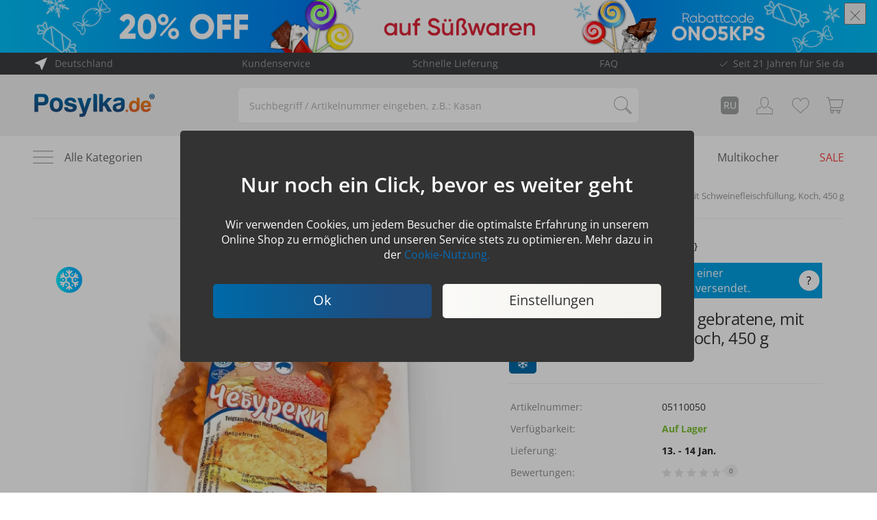

--- FILE ---
content_type: text/html; charset=UTF-8
request_url: https://www.posylka.de/de/gebratene-teigtaschen-tschebureki-mit-schweinefleischfuellung-tiefgefroren-450-g-05110050.html
body_size: 39935
content:
<!DOCTYPE html>
<html lang="de" xmlns="http://www.w3.org/1999/xhtml">
<head prefix="og: http://ogp.me/ns# fb: http://ogp.me/ns/fb# medium-com: http://ogp.me/ns/fb/medium-com#">
    
                            
<script>
            window.dataLayer = [
    [
        "consent",
        "default",
        {
            "ad_storage": "denied",
            "analytics_storage": "denied"
        }
    ],
    {
        "pageType": "product",
        "ecommerce": {
            "detail": {
                "actionField": [],
                "products": [
                    {
                        "id": "05110050",
                        "name": "Tschebureki Teigtaschen, gebratene, mit Schweinefleischfüllung, Koch, 450 g",
                        "price": 7.62
                    }
                ]
            }
        }
    }
];
        
            // window.dataLayer.push({ ecommerce: null })
        window.dataLayer.push({
    "event": "view_item",
    "ecommerce": {
        "items": [
            {
                "item_id": "05110050",
                "item_name": "Tschebureki Teigtaschen, gebratene, mit Schweinefleischfüllung, Koch, 450 g",
                "price": 8.15,
                "quantity": 1
            }
        ],
        "value": 8.15,
        "currency": "EUR"
    }
});
    
    (function (w, d, s, l, i) {
      w[l] = w[l] || []
      w[l].push({
        'gtm.start':
          new Date().getTime(), event: 'gtm.js'
      })
      var f = d.getElementsByTagName(s)[0],
        j = d.createElement(s), dl = l !== 'dataLayer' ? '&l=' + l : ''
      j.async = true
      j.src =
        'https://www.googletagmanager.com/gtm.js?id=' + i + dl
      f.parentNode.insertBefore(j, f)
    })(window, document, 'script', 'dataLayer', 'GTM-MHX2TX')

    </script>
        <script>
  !function (f, b, e, v, n, t, s) {
    if (f.fbq) return
    n = f.fbq = function () {
      n.callMethod ? n.callMethod.apply(n, arguments) : n.queue.push(arguments)
    }
    if (!f._fbq) f._fbq = n
    n.push = n
    n.loaded = !0
    n.version = '2.0'
    n.queue = []
    t = b.createElement(e)
    t.async = !0
    t.src = v
    s = b.getElementsByTagName(e)[0]
    s.parentNode.insertBefore(t, s)
  }(window, document, 'script', 'https://connect.facebook.net/en_US/fbevents.js')

  fbq('init', '1761239087497973', {
    'external_id': 'gdlfesie6jcrpqsm552ha46ljl'
  })
  fbq('track', 'PageView')
</script>
                <script id="google_recaptcha" defer
                src="https://www.google.com/recaptcha/api.js?render=6Lc-KVkpAAAAAHDy0LHka9R9E4WLz1QxJ9qMYPoT&hl=de"
                data-site-key="6Lc-KVkpAAAAAHDy0LHka9R9E4WLz1QxJ9qMYPoT"></script>
        
        <script type="text/javascript">
            (function() {
                var script = document.createElement('script');
                script.src = "https://cdn.brevo.com/js/sdk-loader.js";
                script.async = true;
                script.onload = function() {
                    Brevo.push([
                        "init",
                        {
                            client_key: (location.search.match(/[?&]key=([^&]*)/) || [])[1],
                        },
                    ]);
                };
                document.head.appendChild(script);
            })();
        </script>
    
        <meta charset="UTF-8"/>
    <meta name="robots" content="INDEX,FOLLOW"/>
    <title>
                    Tschebureki Teigtaschen, gebratene, mit Schweinefleischfüllung, Koch, 450 g | Posylka.de
            </title>

        <meta name="viewport" content="width=device-width, initial-scale=1, maximum-scale=1"/>
    <meta http-equiv="x-ua-compatible" content="ie=edge"/>
    <meta name="mobile-web-app-capable" content="yes"/>
    <meta name="apple-mobile-web-app-capable" content="yes"/>
    <meta name="format-detection" content="telephone=no">

        
            <link rel="canonical" href="https://www.posylka.de/de/tschebureki-teigtaschen-gebratene-mit-schweinefleischfuellung-koch-450-g-05110050.html">
    
        <link rel="icon" type="image/png" href="/favicon-16x16.png" sizes="16x16">
    <link rel="icon" type="image/png" href="/favicon-32x32.png" sizes="32x32">
    <link rel="icon" type="image/png" href="/favicon-96x96.png" sizes="96x96">

    <link rel="icon" sizes="128x128" href="/icon.png">
    <link rel="icon" sizes="192x192" href="/favicon-192x192.png">

        <link rel="apple-touch-icon" href="/ios-icon.png"/>
    <link rel="apple-touch-icon" href="/apple-touch-icon.png">
    <link rel="apple-touch-icon" sizes="120x120" href="/touch-icon-iphone-retina.png">

    <link rel="apple-touch-icon" sizes="152x152" href="/apple-touch-icon-152x152.png">
    <link rel="apple-touch-icon" sizes="152x152" href="/touch-icon-ipad-retina.png"/>

    <link rel="apple-touch-icon" sizes="167x167" href="/apple-touch-icon-167x167.png">
    <link rel="apple-touch-icon" sizes="167x167" href="/touch-icon-ipad.png"/>

    <link rel="apple-touch-icon" sizes="180x180" href="/apple-touch-icon-180x180.png">
    <link rel="apple-touch-icon" sizes="180x180" href="/touch-icon-iphone.png">

    <link rel="apple-touch-startup-image" href="/icon.png">

        <meta name="apple-mobile-web-app-status-bar-style" content="black-translucent">
    <meta name="theme-columnor" content="#066bb6"/>

    <meta name="description" content=""/>
    <meta name="keywords" content="Ihr Online Shop in Deutschland"/>

    <meta property="og:site_name" content="Posylka.de">
    <meta property="fb:app_id" content="554240677991559">
    <meta property="og:url" content="https://www.posylka.de/de/gebratene-teigtaschen-tschebureki-mit-schweinefleischfuellung-tiefgefroren-450-g-05110050.html">
    <meta property="og:locale" content="de">
    <meta property="og:type" content="website">

    <meta property="og:title"
          content="Ihr Online Shop in Deutschland - Posylka.de">
    <meta property="og:image" content="https://posylka-images.s3.eu-central-1.amazonaws.com/05/11/00/50/05110050_2.jpg">
    <meta property="og:description" content="Ihr Online Shop in Deutschland">

    <link rel="stylesheet" href="/assets/build/product.3838c34c.css" integrity="sha384-R+l4cfzO+A6rQIOytIqvKc+CTbKEPAL8Il7F4wrnUVi8zTb/wNo4fO74hmRIltxs">

    <link rel="manifest" href="/manifest.json"/>

    <meta name="google-site-verification" content="0y2VujaswALF_3UCssjuS6k1BTHyncXP8jON-dLTpeo"/>
    <meta name="facebook-domain-verification" content="iabkpct2e711rfhf5tidv4jzd3udq1"/>
    <script type="application/ld+json">
{
    "@context": "https://schema.org",
    "@type": "Organization",
    "url": "https://www.posylka.de/de",
    "logo": "https://www.posylka.de/images/logo.png"
}
</script>

    <script type="application/ld+json">{
    "@context": "https:\/\/schema.org",
    "@type": "BreadcrumbList",
    "itemListElement": [
        {
            "@type": "ListItem",
            "position": 1,
            "name": "Startseite",
            "item": "https:\/\/www.posylka.de\/de\/"
        },
        {
            "@type": "ListItem",
            "position": 2,
            "name": "Lebensmittel",
            "item": "https:\/\/www.posylka.de\/de\/lebensmittel-c2012.html"
        },
        {
            "@type": "ListItem",
            "position": 3,
            "name": "Tiefkühl",
            "item": "https:\/\/www.posylka.de\/de\/tiefkuehl-c2741.html"
        },
        {
            "@type": "ListItem",
            "position": 4,
            "name": "Hefegebäck \/ Tschebureki",
            "item": "https:\/\/www.posylka.de\/de\/hefegebaeck-tschebureki-c2745.html"
        },
        {
            "@type": "ListItem",
            "position": 5,
            "name": "Tschebureki Teigtaschen, gebratene, mit Schweinefleischfüllung, Koch, 450 g",
            "item": "https:\/\/www.posylka.de\/de\/tschebureki-teigtaschen-gebratene-mit-schweinefleischfuellung-koch-450-g-05110050.html"
        }
    ]
}</script>

    <script type="application/ld+json">{
    "@context": "https:\/\/schema.org\/",
    "@type": "Product",
    "name": "Tschebureki Teigtaschen, gebratene, mit Schweinefleischfüllung, Koch, 450 g",
    "sku": "05110050",
    "mpn": "4260276440641",
    "gtin13": "4260276440641",
    "image": [
        "https:\/\/images.posylka.de\/r\/600x600\/766468518dd9a30b4728605ce450c7ef.webp?hex=ffffff"
    ],
    "description": "",
    "brand": {
        "@type": "Brand",
        "name": "Koch"
    },
    "aggregateRating": {
        "ratingValue": 5,
        "reviewCount": 1
    },
    "offers": {
        "@type": "Offer",
        "price": 8.15,
        "priceCurrency": "EUR",
        "availability": "https:\/\/schema.org\/InStock",
        "priceValidUntil": "2026-02-09",
        "url": "https:\/\/www.posylka.de\/de\/tschebureki-teigtaschen-gebratene-mit-schweinefleischfuellung-koch-450-g-05110050.html"
    }
}</script>
</head>
<body class="layout:product">



    <div class="mdl-layout mdl-js-layout">
        
        
    
                                    <div class="top-promo js-promo ga_handler " style="background-color: #00c0fa"
             promo-name="7f4187f6c5983923e7182472fa442b48" data-handler="banners|top_full_width|schokolad">

            <div class="promo-content">
                <picture>
                    <source srcset="https://posylka-cdn.s3.eu-central-1.amazonaws.com/poster/top_full_width/1767873460.png"
                            media="(max-width: 759px)"/>
                    <img src="https://posylka-cdn.s3.eu-central-1.amazonaws.com/poster/top_full_width/1767873456.png" class="img-responsive"
                         alt="schokolad"/>
                </picture>
            </div>

                        <a class="promo-link" href="https://www.posylka.de/de/suesswaren-c2017.html?sort=sold&amp;direction=desc&amp;coupon=ONO5KPS"></a>
            <button aria-label="Zumachen" class="close-button">
                <i class="fi flaticon-close"></i>
            </button>
        </div>
    
        <header>
            



<div class="top-bar--wrapper">
    <div class="top-bar content1200">
        <div class="country-select--wrapper">
            <div id="country-select-container" class="country-select" data-url="https://www.posylka.de/de/api/country-select/init"></div>
        </div>

        <div>
            <a class="check-faq" href="https://www.posylka.de/de/kontakt.html">Kundenservice</a>
        </div>

        <div>
            <a class="check-faq" href="https://www.posylka.de/de/lieferung.html">Schnelle Lieferung</a>
        </div>

        <div>
            <a class="check-faq" href="https://www.posylka.de/de/faq.html">FAQ</a>
        </div>

        <div class="check-list">Seit 21 Jahren für Sie da</div>
    </div>
</div>

<div class="header--wrapper gray">
    <div class="header content1200">
        <a href="https://www.posylka.de/de/" title="Posylka.de" class="logo logo-desktop"></a>

        <form name="search" action="https://www.posylka.de/de/search/" method="get" class="header-search-form">
    <input class="input_custom" type="search" name="q" value=""
           aria-label="Suchbegriff / Artikelnummer eingeben, z.B.: Kasan"
           placeholder="Suchbegriff / Artikelnummer eingeben, z.B.: Kasan">

    <button type="submit" class="search-button"
            aria-label="Suchbegriff / Artikelnummer"></button>
</form>
        <div class="user-menu js-user-menu">
    <a href="https://www.posylka.de/de/" title="Posylka.de" class="logo logo-mobile"></a>

                                    <a class="user-menu--item lang" title="Russisch" href="https://www.posylka.de/ru/chebureki-zharenye-s-nachinkoy-myasa-svininy-koch-450-g-05110050.html">
                RU
            </a>
                        
                    <a class="user-menu--item" href="https://www.posylka.de/de/login" title="Anmelden/Registrieren">
            <svg width="28" height="28" viewBox="-1 -1 28 28" xmlns="http://www.w3.org/2000/svg" class="svg-icon-user">
    <path d="M13.2369 0.00366033C12.976 0.00366033 12.7828 0.020829 12.6816 0.0322457C12.5758 0.0192603 12.3693 0 12.0917 0C11.2118 0 9.5391 0.201231 8.2219 1.55119C6.99719 2.80547 6.37883 4.73629 6.38283 7.28858C6.39093 11.6687 8.04692 14.2475 9.43477 15.6395C10.9534 17.1627 12.4725 17.6312 12.5366 17.6504C12.5834 17.6645 12.6317 17.6718 12.68 17.6718C12.7237 17.6718 12.7675 17.666 12.8103 17.6546C12.8784 17.6359 19.619 15.7113 19.3037 7.26784C19.0514 0.527784 14.5963 0.00366033 13.2369 0.00366033ZM12.6877 16.6062C11.8292 16.2895 7.41228 14.3155 7.39949 7.28649C7.3954 5.02023 7.91413 3.33752 8.94102 2.28605C9.99935 1.20181 11.369 1.04006 12.0911 1.04006C12.4019 1.04006 12.5992 1.07021 12.5997 1.07021C12.6501 1.07805 12.7029 1.07849 12.7538 1.07073C12.7554 1.07073 12.9405 1.04372 13.237 1.04372C14.6855 1.04372 18.0761 1.65421 18.2866 7.3068C18.549 14.3405 13.6122 16.3014 12.6877 16.6062Z"
          fill="#9FA0A0"/>
    <path d="M18.0976 15.7196C18.0264 15.9973 18.1891 16.2818 18.4607 16.3546C19.8242 16.7202 23.1518 17.8268 24.9821 20.2828V25.9442H1.01658V20.2828C2.82404 17.859 6.10586 16.7472 7.4511 16.3781C7.72214 16.3037 7.8834 16.0182 7.8107 15.7411C7.73799 15.4639 7.46081 15.2975 7.18773 15.3734C5.35683 15.8757 2.00128 17.1196 0.0966546 19.8055C0.0335819 19.8939 0 20.0011 0 20.1108V26.4643C0 26.7514 0.227829 26.9844 0.508587 26.9844H25.4914C25.7722 26.9844 26 26.7514 26 26.4643V20.1108C26 20.0011 25.9664 19.894 25.9028 19.8055C23.9026 16.9839 20.2124 15.7488 18.7187 15.3485C18.4476 15.2755 18.1683 15.4419 18.0976 15.7196Z"
          fill="#9FA0A0"/>
</svg>

        </a>
    
        <a class="user-menu--item" href="https://www.posylka.de/de/wishlist/" title="Wunschliste">
        <svg width="28" height="28" viewBox="-1 -1 27 25" xmlns="http://www.w3.org/2000/svg" class="svg-icon-heart">
    <path d="M25.957 7.01265C25.5775 2.94885 22.6208 0.000486472 18.9206 0.000486472C16.4554 0.000486472 14.1983 1.29104 12.9282 3.35942C11.6696 1.26428 9.50498 0 7.07933 0C3.3796 0 0.422408 2.94837 0.0433844 7.01216C0.0133825 7.19166 -0.109625 8.13635 0.264398 9.67693C0.803432 11.899 2.04851 13.9202 3.86413 15.5206L12.9222 23.5174L22.1358 15.5211C23.9514 13.9202 25.1965 11.8995 25.7355 9.67693C26.1095 8.13683 25.9865 7.19215 25.957 7.01265ZM24.7619 9.45414C24.2699 11.4836 23.1293 13.3326 21.4667 14.7978L12.9282 22.2088L4.53617 14.7997C2.87056 13.3316 1.73049 11.4831 1.23796 9.45365C0.883938 7.99576 1.02945 7.17221 1.02995 7.16685L1.03745 7.11772C1.36247 3.5574 3.90313 0.972898 7.07933 0.972898C9.42298 0.972898 11.4861 2.37387 12.4652 4.62856L12.9257 5.69048L13.3862 4.62856C14.3498 2.40841 16.5219 0.973385 18.9211 0.973385C22.0968 0.973385 24.6379 3.55789 24.9695 7.16442C24.9705 7.17221 25.116 7.99625 24.7619 9.45414Z"/>
</svg>

            </a>

        <a class="user-menu--item" href="https://www.posylka.de/de/checkout/cart/" title="Mein Warenkorb">
        <svg xmlns="http://www.w3.org/2000/svg" width="28" height="28" viewBox="0 0 27 25" class="svg-icon-cart">
    <path d="M 7.3496319,16.696295 H 23.070247 L 26.035714,3.5366469 H 4.6748527 L 3.8508223,-0.03571429 H 0 V 1.2003112 H 2.9921244 L 6.4135878,16.003097 5.7842345,17.392484 c -0.3360109,0.761099 -0.3013433,1.634299 0.1040027,2.348099 0.2586748,0.445517 0.6266897,0.778823 1.0560387,0.970566 -0.3093444,0.457258 -0.4986842,1.017753 -0.4986842,1.625436 0,1.492624 1.0907163,2.69913 2.4400972,2.69913 1.3493511,0 2.4401471,-1.206506 2.4401471,-2.69913 0,-0.542772 -0.146701,-1.047218 -0.38673,-1.463159 h 5.578852 c -0.24794,0.418822 -0.38663,0.923267 -0.38663,1.463159 0,1.492624 1.090696,2.69913 2.440047,2.69913 1.349451,0 2.440147,-1.206506 2.440147,-2.69913 0,-0.542772 -0.146701,-1.047218 -0.38673,-1.463159 h 1.786751 v -1.23896 H 7.7363123 c -0.3706785,0 -0.6960247,-0.200605 -0.8933655,-0.551634 C 6.6456061,18.740553 6.6269305,18.31287 6.7922773,17.941127 Z m 11.2164361,4.174141 c 0.730702,0 1.322714,0.654872 1.322714,1.463159 0,0.808288 -0.592012,1.463159 -1.322714,1.463159 -0.730702,0 -1.322714,-0.654871 -1.322714,-1.463159 -0.0027,-0.805297 0.592012,-1.463159 1.322714,-1.463159 z m -9.6777054,0 c 0.7306923,0 1.3227444,0.654872 1.3227444,1.463159 0,0.808288 -0.5920521,1.463159 -1.3227444,1.463159 -0.7307023,0 -1.3227245,-0.654871 -1.3227245,-1.463159 -0.00266,-0.805297 0.5920222,-1.463159 1.3227245,-1.463159 z M 4.9682051,4.7756189 H 24.608957 L 22.192944,15.463205 H 7.434969 Z"/>
</svg>

        <span class="badge hidden" id="cart-counter">0</span>
    </a>
</div>    </div>
</div>

<div class="menu-promo-categories content1200">
    <form name="search" action="https://www.posylka.de/de/search/" method="get" class="header-search-form">
    <input class="input_custom" type="search" name="q" value=""
           aria-label="Suchbegriff / Artikelnummer"
           placeholder="Suchbegriff / Artikelnummer">

    <button type="submit" class="search-button"
            aria-label="Suchbegriff / Artikelnummer"></button>
</form>
    <div class="toolbar  toolbar--header">
            <div class="search-to-top js-to-top"></div>
    
    <div class="button-new button-new--toolbar js_modal_opener" data-target="category_sorting_modal">
        Sortierung
    </div>

    <div class="button-new button-new--toolbar js_modal_opener" data-target="category_filters_modal">
        Produktfilter
    </div>
</div>
    <div class="main-menu-hamburger js_modal_opener" data-target="main-menu">
        <svg width="30" height="30" viewBox="0 0 26 17" xmlns="http://www.w3.org/2000/svg">
    <path d="M25.4583 0H0.541683C0.242683 0 0 0.242683 0 0.541683C0 0.840682 0.242683 1.08337 0.541683 1.08337H25.4583C25.7573 1.08337 26 0.840682 26 0.541683C26 0.242683 25.7573 0 25.4583 0Z"/>
    <path d="M25.4583 7.58331H0.541683C0.242683 7.58331 0 7.826 0 8.125C0 8.424 0.242683 8.66668 0.541683 8.66668H25.4583C25.7573 8.66668 26 8.424 26 8.125C26 7.826 25.7573 7.58331 25.4583 7.58331Z"/>
    <path d="M25.4583 15.1667H0.541683C0.242683 15.1667 0 15.4093 0 15.7083C0 16.0073 0.242683 16.25 0.541683 16.25H25.4583C25.7573 16.25 26 16.0073 26 15.7083C25.9999 15.4093 25.7573 15.1667 25.4583 15.1667Z"/>
</svg>

    </div>

    
<div class="menu-promo-categories--list">
    <div class="js_modal_opener" data-target="main-menu" style="cursor: pointer">
        Alle Kategorien
    </div>

                <div>
                        <a href="https://www.posylka.de/de/neuheiten-c2133.html" class="gray-link new">Neuheiten</a>
        </div>
    
                            
        <div>
            <a href="/de/lebensmittel-c2012.html" class="gray-link"
               style="color: #646464; background-color: #fffff;padding: 4px 8px;border-radius:5px">
                Lebensmittel
            </a>
        </div>
                            
        <div>
            <a href="/de/grill-plov-bbq-c2867.html" class="gray-link"
               style="color: #646464; background-color: #ffffff;">
                Grill, Plov &amp; BBQ
            </a>
        </div>
                            
        <div>
            <a href="https://www.posylka.de/de/pralinen-c2037.html" class="gray-link"
               style="color: #646464; background-color: #ffffff;">
                Pralinen
            </a>
        </div>
                            
        <div>
            <a href="/de/grosspackung-c2809.html" class="gray-link"
               style="color: #646464; background-color: #ffffff;">
                Großpackung
            </a>
        </div>
                            
        <div>
            <a href="https://www.posylka.de/de/multikocher-c1490.html" class="gray-link"
               style="color: #646464; background-color: #ffffff;">
                Multikocher
            </a>
        </div>
                            
        <div>
            <a href="/de/sale-c1749.html" class="gray-link"
               style="color: #F64848 ; background-color: #ffffff;">
                SALE
            </a>
        </div>
    </div></div>

<div id ="alert-no-shipping-container"></div>        </header>

        <main class="mdl-layout__content">
                        
                            <div class="content1200 top-content">
                    
                                            <div class="breadcrumb-wrapper ">
    <div class="breadcrumb">

        
                                
                            <a class="breadcrumb-item  home" href="https://www.posylka.de/de/">
                                        <div>Startseite</div>
                </a>
                                            
                            <a class="breadcrumb-item  " href="https://www.posylka.de/de/lebensmittel-c2012.html">
                    <i class="fi flaticon-next"></i>                    <div>Lebensmittel</div>
                </a>
                                            
                            <a class="breadcrumb-item  " href="https://www.posylka.de/de/tiefkuehl-c2741.html">
                    <i class="fi flaticon-next"></i>                    <div>Tiefkühl</div>
                </a>
                                            
                            <a class="breadcrumb-item  " href="https://www.posylka.de/de/hefegebaeck-tschebureki-c2745.html">
                    <i class="fi flaticon-next"></i>                    <div>Hefegebäck / Tschebureki</div>
                </a>
                                            
                            <div class="breadcrumb-item active ">
                    <i class="fi flaticon-next"></i>                    <div>Tschebureki Teigtaschen, gebratene, mit Schweinefleischfüllung, Koch, 450 g</div>
                </div>
                        </div>
</div>
                                    </div>
            
            
                            <article class="mdl-grid content-grid">
        <div class="mdl-cell mdl-cell--12-col" style="margin-bottom: 0">
            <div id="product-detail-section" class="mdl-grid grid-inside js_product_wrapper"
                 data-named=""
                 data-type="N">

                <div class="mdl-cell mdl-cell--12-col product-columns-wrapper">
                    <div class="mdl-grid grid-inside">
                        <div class="mdl-cell mdl-cell--7-col mdl-cell--6-col-tablet mdl-cell--4-col-phone product-gallery-column">
                            <div class="media-product-detail">
                                



<div class="main-image">

    <img alt="Tschebureki Teigtaschen, gebratene, mit Schweinefleischfüllung, Koch, 450 g" src="https://images.posylka.de/r/665x665/766468518dd9a30b4728605ce450c7ef.webp?hex=ffffff"/>

    <div class="zoom-in" data-gallery="fullscreen" data-index="1">
        <i class="fi flaticon-zoom"></i>
    </div>

            <img src="/images/category/coolbox.png" class="coolbox-icon coolbox-icon--large"
             alt="coolbox" title="Dieser Artikel wird in einer speziellenThermoverpackung geliefert"/>
    </div>

<div id="fullscreen-gallery">
            <a title="Tschebureki Teigtaschen, gebratene, mit Schweinefleischfüllung, Koch, 450 g" href="https://images.posylka.de/f/766468518dd9a30b4728605ce450c7ef.webp" data-index="1"
           class="js-fullscreen-gallery__link">
            <img alt="Tschebureki Teigtaschen, gebratene, mit Schweinefleischfüllung, Koch, 450 g"
                 width="80"
                 height="80"
                 src="https://images.posylka.de/r/80x80/766468518dd9a30b4728605ce450c7ef.webp?hex=ffffff"/>
        </a>
    
    </div>
                            </div>
                        </div>

                        <div class="mdl-cell mdl-cell--5-col mdl-cell--6-col-tablet mdl-cell--4-col-phone product-detail-right">
                    
                                            <div class="coolbox" data-sku="05110050">
    <div class="coolbox--notice">
        <a href="https://www.posylka.de/de/coolbox.html" class="coolbox--notice--visible">
            <span>Dieser Artikel wird in einer<br/>tiefgekühlten Verpackung versendet.</span>
            <i class="coolbox--notice--question">?</i>
            <div class="coolbox--notice--description">
                <p>Dieser Artikel wird in einer tiefgekühlten Verpackung versendet. Die Kosten für die Verpackung betragen 5,95 € und werden auf der letzten Seite der Bestellung berücksichtigt.</p>
            </div>
        </a>
    </div>
</div>
                    
                                        <h1 class="js_product_name ">
                        Tschebureki Teigtaschen, gebratene, mit Schweinefleischfüllung, Koch, 450 g
                    </h1>

                    <div class="product-labels ">
                    <div class="product-label label freeze-box" title="Dieser Artikel wird in einer speziellenThermoverpackung geliefert">
                    </div>
    </div>

                                            <hr>
                    
                                        <table class="mdl-data-table">
    <tbody>

        <tr>
        <th class="mdl-data-table__cell--non-numeric">Artikelnummer:</th>
        <td class="mdl-data-table__cell--non-numeric">
            <span class="article js_product_sku">05110050</span>
        </td>
    </tr>

                <tr>
        <th class="mdl-data-table__cell--non-numeric">Verfügbarkeit:</th>
        <td class="mdl-data-table__cell--non-numeric">
            <div class="delivery-time delivery-green js_product_delivery_time">
    Auf Lager
</div>
        </td>
    </tr>
    
        <tr class="delivery--dynamic">
        <th class="mdl-data-table__cell--non-numeric">Lieferung:</th>
        <td class="mdl-data-table__cell--non-numeric">
                        <span class="js_product_delivery_dynamic">
                                    <span class="bold">
                        13. - 14 Jan.
                    </span>
                                                                </span>
        </td>
    </tr>

        <tr>
        <th class="mdl-data-table__cell--non-numeric">
            Bewertungen:
        </th>
        <td class="mdl-data-table__cell--non-numeric">
            <div class="rating-wrap">
                <div class="star-ratings">
            <span class="star-ratings-nochecked">
            <i class="fi flaticon-star"></i>
        </span>
            <span class="star-ratings-nochecked">
            <i class="fi flaticon-star"></i>
        </span>
            <span class="star-ratings-nochecked">
            <i class="fi flaticon-star"></i>
        </span>
            <span class="star-ratings-nochecked">
            <i class="fi flaticon-star"></i>
        </span>
            <span class="star-ratings-nochecked">
            <i class="fi flaticon-star"></i>
        </span>
    </div>

                <a href="#tab__reviews" class="quantity">0</a>
            </div>
        </td>
    </tr>
    </tbody>
</table>
                                                                                                                <div class="mdl-cell mdl-cell--12-col mdl-cell--12-col-tablet short_description">
                            <h2 class="short_description--title">Auf einen Blick</h2>
                            <p>* Tiefkühlprodukt (-18 °C)</p>
                        </div>
                    
                    
                                        
                    
                                                            
                    
    
    
    
    






                

    
<div class="option-selection-layout hidden">
    
    Gutschein Layout:
    <span class="option-value js_product_layout non-selected">
                    Bitte wählen
            </span>
</div>

<div class="coupon options-grid with-groesse hidden">
                    <span class="coupon-preview " name="coupon_posylka">
            <img src="/images/product/coupons/sertifikat-e-mail-posylka-de.png" alt="Viel Spaß mit Posylka"/>
            <img src="/images/product/coupons/sertifikat-e-mail-posylka-de-m.png" alt="Viel Spaß mit Posylka" class="coupon-big-preview"/>
        </span>
                    <span class="coupon-preview " name="coupon_birthday">
            <img src="/images/product/coupons/sertifikat-e-mail-birthday-de.png" alt="Zum Geburtstag"/>
            <img src="/images/product/coupons/sertifikat-e-mail-birthday-de-m.png" alt="Zum Geburtstag" class="coupon-big-preview"/>
        </span>
                    <span class="coupon-preview " name="coupon_congratulation">
            <img src="/images/product/coupons/sertifikat-e-mail-congratulations-de.png" alt="Herzlicher Glückwunsch"/>
            <img src="/images/product/coupons/sertifikat-e-mail-congratulations-de-m.png" alt="Herzlicher Glückwunsch" class="coupon-big-preview"/>
        </span>
                    <span class="coupon-preview " name="coupon_danke">
            <img src="/images/product/coupons/sertifikat-e-mail-danke-de.png" alt="Danke"/>
            <img src="/images/product/coupons/sertifikat-e-mail-danke-de-m.png" alt="Danke" class="coupon-big-preview"/>
        </span>
    </div>

<div id="coupon-mail-to-wrapper" class="coupon-data hidden">
    <label for="coupon-mail-to">An</label>
        <input id="coupon-mail-to" placeholder="E-mail des Empfängers *"  />
    <span class="coupon--notice">
        <i class="coupon--notice--question">?</i>
        <div class="coupon--notice--description">
            <p>An diese E-Mail-Adresse wird der Gutschein verschickt.</p>
        </div>
    </span>
</div>

<div class="coupon-data hidden">
    <label for="coupon-mail-from">Von</label>
        <input id="coupon-mail-from" placeholder="Name des Absenders" 
           maxlength="32"/>
</div>

<div class="coupon-data hidden last">
    <label for="coupon-mail-text">Ihr Text</label>
    <textarea id="coupon-mail-text" placeholder="Maximal 300 Zeichen"
              maxlength="300"></textarea>
</div>
                    
                    
                                        <div class="mdl-cell mdl-cell--12-col" style="margin: 0; width: 100%">
                        <div class="price-detail-wrap">
                
                        
        
    
    
        <div class="price-detail js_product_price js_price_05110050  js_product_discount_field">
        8,15 €
    </div>
</div>


    <span class="base-price">
        <span class="js_base_price_05110050 js_product_base_price">
            18,11 €
             / kg
        </span>
    </span>


<div class="price-description">
            Inkl. MwSt., 7% zzgl.
        <a href="https://www.posylka.de/de/lieferung.html">
            Versandkosten
        </a>
    </div>
                    </div>

                    
<form action="https://www.posylka.de/de/checkout/cart/add/" method="post"
      class="mdl-grid mdl-grid--no-spacing product--form">

    
            <div class="mdl-cell mdl-cell--3-col mdl-cell--3-col-tablet mdl-cell--1-col-phone"
             style="padding-right: 16px;">

                                    
                                                                                                                                                                                                                                                                                                                                                                                                                                                                                        
            <div class="select-bg">
                <select name="quantity" class="form-control js_select_quantity">
                                            <option value="1"
                                selected>
                            1
                        </option>
                                            <option value="2"
                                >
                            2
                        </option>
                                            <option value="3"
                                >
                            3
                        </option>
                                            <option value="4"
                                >
                            4
                        </option>
                                            <option value="5"
                                >
                            5
                        </option>
                                            <option value="6"
                                >
                            6
                        </option>
                                            <option value="7"
                                >
                            7
                        </option>
                                    </select>
                <div class="select-icon">
                    <i class="fi flaticon-download"></i>
                </div>
            </div>

        </div>
    
            
    <div class="mdl-cell mdl-cell--9-col mdl-cell--9-col-tablet mdl-cell--3-col-phone" >
        <button class="js_add_to_cart button-new button-new--large button-new--orange"
                >
            Warenkorb
        </button>
    </div>

    <input type="hidden" name="sku" value="05110050">
        </form>

                    <div>
                                            </div>

                                                        <div class="mdl-cell mdl-cell--12-col mdl-cell--12-col-tablet js_ajax_staffel" style="margin: 0">
                                
    
                            </div>
                        </div>
                    </div>
                </div>

                <div class="spacer-64"></div>

                                    



        
    <div class="products-carousel-wrap">
                    <h2 class="products-carousel-title">
                                    Wird oft zusammen gekauft
                            </h2>
        
        <div class="products-carousel" data-flickity-carousel
             >
                            <div class="carousel--item">
                    








<div class="product-card product-card--category "
     data-named="" data-type="N"
>
    <div class="product-card-inside">
        <a href="https://www.posylka.de/de/tschebureki-teigtaschen-mit-schweine-und-rindfleisch-frittiert-lackmann-200-g-05111441.html" class="product-image">
            
            <picture>
                <img alt="Tschebureki, Teigtaschen, mit Schweine- und Rindfleisch, frittiert, Lackmann, 200 g" title="Tschebureki, Teigtaschen, mit Schweine- und Rindfleisch, frittiert, Lackmann, 200 g"
                     class="img-responsive js_lazyload "
                     src="/images/placeholder.png"
                     data-src="https://images.posylka.de/r/220x220/93a11e7e86443c0c9df8400f55996dc1.webp?hex=ffffff"                        data-hover=""                     width="284"
                />
            </picture>
        </a>

        <div class="product-labels ">
                    <div class="product-label label freeze-box" title="Dieser Artikel wird in einer speziellenThermoverpackung geliefert">
                    </div>
    </div>

        <a href="https://www.posylka.de/de/tschebureki-teigtaschen-mit-schweine-und-rindfleisch-frittiert-lackmann-200-g-05111441.html" class="product-card--title js_product_name" title="Tschebureki, Teigtaschen, mit Schweine- und Rindfleisch, frittiert, Lackmann, 200 g">
            Tschebureki, Teigtaschen, mit Schweine- und Rindfleisch, frittiert, Lackmann, 200 g
        </a>

        <div class="price-wrap">
            <div class="price-wrap--item hot-price  js_product_price js_price_05111441">
                
                3,01 €
            </div>

                                        <div class="price-wrap--item base-price js_product_base_price">
                    15,05 €/kg
                </div>
            
                    </div>
    </div>
</div>
                </div>
                            <div class="carousel--item">
                    








<div class="product-card product-card--category "
     data-named="" data-type="S"
>
    <div class="product-card-inside">
        <a href="https://www.posylka.de/de/tschebureki-teigtaschen-taschki-mit-haehnchenfleischfuellung-frittiert-dovgan-4-h-240-g-05111565.html" class="product-image">
            
            <picture>
                <img alt="Tschebureki, Teigtaschen - Taschki, mit Hähnchenfleischfüllung, frittiert, Dovgan, 4 х 240 g" title="Tschebureki, Teigtaschen - Taschki, mit Hähnchenfleischfüllung, frittiert, Dovgan, 4 х 240 g"
                     class="img-responsive js_lazyload "
                     src="/images/placeholder.png"
                     data-src="https://images.posylka.de/r/220x220/16a9eac91e5fa6ea6d97daed10bf67eb.webp?hex=ffffff"                        data-hover=""                     width="284"
                />
            </picture>
        </a>

        <div class="product-labels ">
                    <div class="product-label label sale sale_10" title="-10%">
                            <div class="product-label--text">-10%</div>
                    </div>
                    <div class="product-label label freeze-box" title="Dieser Artikel wird in einer speziellenThermoverpackung geliefert">
                    </div>
    </div>

        <a href="https://www.posylka.de/de/tschebureki-teigtaschen-taschki-mit-haehnchenfleischfuellung-frittiert-dovgan-4-h-240-g-05111565.html" class="product-card--title js_product_name" title="Tschebureki, Teigtaschen - Taschki, mit Hähnchenfleischfüllung, frittiert, Dovgan, 4 х 240 g">
            Tschebureki, Teigtaschen - Taschki, mit Hähnchenfleischfüllung, frittiert, Dovgan, 4 х 240 g
        </a>

        <div class="price-wrap">
            <div class="price-wrap--item hot-price red js_product_price js_price_05111565">
                
                9,17 €
            </div>

                                        <div class="price-wrap--item base-price js_product_base_price">
                    9,55 €/kg
                </div>
            
                            <s class="price-wrap--item price-uvp">
                    <div class="js_product_msrp">
                        10,19 €
                    </div>
                                    </s>
                    </div>
    </div>
</div>
                </div>
                            <div class="carousel--item">
                    








<div class="product-card product-card--category "
     data-named="" data-type="N"
>
    <div class="product-card-inside">
        <a href="https://www.posylka.de/de/tschebureki-teigtaschen-mit-schweine-und-rindfleisch-frittiert-lackmann-300-g-05111212.html" class="product-image">
            
            <picture>
                <img alt="Tschebureki, Teigtaschen, mit Schweine- und Rindfleisch, frittiert, Lackmann, 300 g" title="Tschebureki, Teigtaschen, mit Schweine- und Rindfleisch, frittiert, Lackmann, 300 g"
                     class="img-responsive js_lazyload "
                     src="/images/placeholder.png"
                     data-src="https://images.posylka.de/r/220x220/90f3167f4403273b464879d9f8716c62.webp?hex=ffffff"                        data-hover=""                     width="284"
                />
            </picture>
        </a>

        <div class="product-labels ">
                    <div class="product-label label freeze-box" title="Dieser Artikel wird in einer speziellenThermoverpackung geliefert">
                    </div>
    </div>

        <a href="https://www.posylka.de/de/tschebureki-teigtaschen-mit-schweine-und-rindfleisch-frittiert-lackmann-300-g-05111212.html" class="product-card--title js_product_name" title="Tschebureki, Teigtaschen, mit Schweine- und Rindfleisch, frittiert, Lackmann, 300 g">
            Tschebureki, Teigtaschen, mit Schweine- und Rindfleisch, frittiert, Lackmann, 300 g
        </a>

        <div class="price-wrap">
            <div class="price-wrap--item hot-price  js_product_price js_price_05111212">
                
                4,30 €
            </div>

                                        <div class="price-wrap--item base-price js_product_base_price">
                    14,33 €/kg
                </div>
            
                    </div>
    </div>
</div>
                </div>
                            <div class="carousel--item">
                    








<div class="product-card product-card--category "
     data-named="" data-type="N"
>
    <div class="product-card-inside">
        <a href="https://www.posylka.de/de/tschebureki-teigtaschen-taschki-mit-haehnchenfleischfuellung-frittiert-dovgan-240-g-05111018.html" class="product-image">
            
            <picture>
                <img alt="Tschebureki, Teigtaschen - Taschki, mit Hähnchenfleischfüllung, frittiert, Dovgan, 240 g" title="Tschebureki, Teigtaschen - Taschki, mit Hähnchenfleischfüllung, frittiert, Dovgan, 240 g"
                     class="img-responsive js_lazyload "
                     src="/images/placeholder.png"
                     data-src="https://images.posylka.de/r/220x220/1956492581eb94515762dff58909b1d8.webp?hex=ffffff"                        data-hover="https://images.posylka.de/r/220x220/9092b85c505ccd872f9e4aa9f2ea1707.webp?hex=ffffff"                     width="284"
                />
            </picture>
        </a>

        <div class="product-labels ">
                    <div class="product-label label freeze-box" title="Dieser Artikel wird in einer speziellenThermoverpackung geliefert">
                    </div>
    </div>

        <a href="https://www.posylka.de/de/tschebureki-teigtaschen-taschki-mit-haehnchenfleischfuellung-frittiert-dovgan-240-g-05111018.html" class="product-card--title js_product_name" title="Tschebureki, Teigtaschen - Taschki, mit Hähnchenfleischfüllung, frittiert, Dovgan, 240 g">
            Tschebureki, Teigtaschen - Taschki, mit Hähnchenfleischfüllung, frittiert, Dovgan, 240 g
        </a>

        <div class="price-wrap">
            <div class="price-wrap--item hot-price  js_product_price js_price_05111018">
                
                2,55 €
            </div>

                                        <div class="price-wrap--item base-price js_product_base_price">
                    10,63 €/kg
                </div>
            
                    </div>
    </div>
</div>
                </div>
                            <div class="carousel--item">
                    








<div class="product-card product-card--category "
     data-named="" data-type="S"
>
    <div class="product-card-inside">
        <a href="https://www.posylka.de/de/tschebureki-teigtaschen-mit-schweine-und-rindfleisch-frittiert-lackmann-3-h-300-g-05111564.html" class="product-image">
            
            <picture>
                <img alt="Tschebureki, Teigtaschen, mit Schweine- und Rindfleisch, frittiert, Lackmann, 3 х 300 g" title="Tschebureki, Teigtaschen, mit Schweine- und Rindfleisch, frittiert, Lackmann, 3 х 300 g"
                     class="img-responsive js_lazyload "
                     src="/images/placeholder.png"
                     data-src="https://images.posylka.de/r/220x220/092c64522561422b6c352108e62b900a.webp?hex=ffffff"                        data-hover=""                     width="284"
                />
            </picture>
        </a>

        <div class="product-labels ">
                    <div class="product-label label sale sale_10" title="-10%">
                            <div class="product-label--text">-10%</div>
                    </div>
                    <div class="product-label label freeze-box" title="Dieser Artikel wird in einer speziellenThermoverpackung geliefert">
                    </div>
    </div>

        <a href="https://www.posylka.de/de/tschebureki-teigtaschen-mit-schweine-und-rindfleisch-frittiert-lackmann-3-h-300-g-05111564.html" class="product-card--title js_product_name" title="Tschebureki, Teigtaschen, mit Schweine- und Rindfleisch, frittiert, Lackmann, 3 х 300 g">
            Tschebureki, Teigtaschen, mit Schweine- und Rindfleisch, frittiert, Lackmann, 3 х 300 g
        </a>

        <div class="price-wrap">
            <div class="price-wrap--item hot-price red js_product_price js_price_05111564">
                
                11,61 €
            </div>

                                        <div class="price-wrap--item base-price js_product_base_price">
                    12,90 €/kg
                </div>
            
                            <s class="price-wrap--item price-uvp">
                    <div class="js_product_msrp">
                        12,90 €
                    </div>
                                    </s>
                    </div>
    </div>
</div>
                </div>
                            <div class="carousel--item">
                    








<div class="product-card product-card--category "
     data-named="" data-type="N"
>
    <div class="product-card-inside">
        <a href="https://www.posylka.de/de/tschebureki-teigtaschen-mit-schweinefleisch-sibirjak-500-g-05110136.html" class="product-image">
            
            <picture>
                <img alt="Tschebureki, Teigtaschen, mit Schweinefleisch, Sibirjak, 500 g" title="Tschebureki, Teigtaschen, mit Schweinefleisch, Sibirjak, 500 g"
                     class="img-responsive js_lazyload "
                     src="/images/placeholder.png"
                     data-src="https://images.posylka.de/r/220x220/5a988b921d0854df7a642da0ceea4c7f.webp?hex=ffffff"                        data-hover=""                     width="284"
                />
            </picture>
        </a>

        <div class="product-labels ">
                    <div class="product-label label freeze-box" title="Dieser Artikel wird in einer speziellenThermoverpackung geliefert">
                    </div>
    </div>

        <a href="https://www.posylka.de/de/tschebureki-teigtaschen-mit-schweinefleisch-sibirjak-500-g-05110136.html" class="product-card--title js_product_name" title="Tschebureki, Teigtaschen, mit Schweinefleisch, Sibirjak, 500 g">
            Tschebureki, Teigtaschen, mit Schweinefleisch, Sibirjak, 500 g
        </a>

        <div class="price-wrap">
            <div class="price-wrap--item hot-price  js_product_price js_price_05110136">
                
                7,98 €
            </div>

                                        <div class="price-wrap--item base-price js_product_base_price">
                    15,96 €/kg
                </div>
            
                    </div>
    </div>
</div>
                </div>
                    </div>

            </div>

    <div class="spacer-64"></div>
                
                <div class="mdl-cell mdl-cell--12-col mdl-cell--4-col-phone text-right">
                <span class="internal-link found-error js_modal_opener" data-target="found-error">
                    Falsche Produktinformationen melden?
                </span>
                </div>

                
<div class="tabs ">
    
                
                
    
    
    <div class="tabs-header">
                    <a class="tabs--title desktop gray-link js_open_tab"
               href="#tab__attributes" data-tab-id="tab__attributes">
                Eigenschaften
            </a>
                    <a class="tabs--title desktop gray-link js_open_tab"
               href="#tab__zutaten" data-tab-id="tab__zutaten">
                Nährwerte
            </a>
                    <a class="tabs--title desktop gray-link js_open_tab"
               href="#tab__allergene" data-tab-id="tab__allergene">
                Zutaten und Allergene
            </a>
                    <a class="tabs--title desktop gray-link js_open_tab"
               href="#tab__shipping_costs" data-tab-id="tab__shipping_costs">
                Versandkosten
            </a>
                    <a class="tabs--title desktop gray-link js_open_tab"
               href="#tab__reviews" data-tab-id="tab__reviews">
                Bewertungen
            </a>
            </div>

            <a class="tabs--title mobile gray-link js_open_tab"
           href="#tab__attributes" data-tab-id="tab__attributes">
            Eigenschaften
        </a>

        <div class="tabs--content" id="tab__attributes">
            
<div class="product-attributes-list">
            
                        <div class="attributes-group-name">
                Äu­ße­res
            </div>

                                                                    
                        <div class="product-attribute">
                            <div class="attribute-name">
                                Fleischart
                            </div>
                            <div class="attribute-value">
                                                                                                                                    Schweinefleisch
                                                            </div>
                        </div>

                                                                                                        
                        <div class="product-attribute">
                            <div class="attribute-name">
                                Füllung
                            </div>
                            <div class="attribute-value">
                                                                                                                                    Fleischfüllung
                                                            </div>
                        </div>

                                                
                            <hr>
            
                    
                        <div class="attributes-group-name">
                Lieferumfang
            </div>

                                                                    
                        <div class="product-attribute">
                            <div class="attribute-name">
                                Verpackung
                            </div>
                            <div class="attribute-value">
                                                                                                                                    Beutel
                                                            </div>
                        </div>

                                                
                            <hr>
            
                    
                        <div class="attributes-group-name">
                Allgemein
            </div>

                                                                    
                        <div class="product-attribute">
                            <div class="attribute-name">
                                Produktgruppe
                            </div>
                            <div class="attribute-value">
                                                                                                                                    <a href='https://www.posylka.de/de/family-a1215.html'>Tschebureki</a>
                                                            </div>
                        </div>

                                                                                                        
                        <div class="product-attribute">
                            <div class="attribute-name">
                                Marke
                            </div>
                            <div class="attribute-value">
                                                                                                                                    <a href='https://www.posylka.de/de/vendor-a851.html'>Koch</a>
                                                            </div>
                        </div>

                                                                                                        
                        <div class="product-attribute">
                            <div class="attribute-name">
                                Inverkehrbringer
                            </div>
                            <div class="attribute-value">
                                                                                                                                    Monolith Mitte GmbH, Robert-Bosch-Straße 8, 33178 Borchen
                                                            </div>
                        </div>

                                                                                                        
                        <div class="product-attribute">
                            <div class="attribute-name">
                                Hergestellt in
                            </div>
                            <div class="attribute-value">
                                                                                                                                    Deutschland
                                                            </div>
                        </div>

                                                                                                        
                        <div class="product-attribute">
                            <div class="attribute-name">
                                EAN
                            </div>
                            <div class="attribute-value">
                                                                                                                                    4260276440641
                                                            </div>
                        </div>

                                                                                                        
                        <div class="product-attribute">
                            <div class="attribute-name">
                                Aufbewahrung
                            </div>
                            <div class="attribute-value">
                                                                                                                                    ≤ -18 °C, Nach dem Auftauen nicht wieder einfrieren
                                                            </div>
                        </div>

                                                                                                        
                        <div class="product-attribute">
                            <div class="attribute-name">
                                Haltbarkeit
                            </div>
                            <div class="attribute-value">
                                                                                                                                    Siehe Verpackung
                                                            </div>
                        </div>

                                                
                            <hr>
            
                    
                        <div class="attributes-group-name">
                Abmessungen
            </div>

                                                                    
                        <div class="product-attribute">
                            <div class="attribute-name">
                                Nettogewicht
                            </div>
                            <div class="attribute-value">
                                                                                                                                    

0,45 kg
                                                            </div>
                        </div>

                                                                                                        
                        <div class="product-attribute">
                            <div class="attribute-name">
                                Gewicht inkl. Verpackung
                            </div>
                            <div class="attribute-value">
                                                                                                                                    
                        0,48 kg
                                                                        </div>
                        </div>

                                                                                                        
                        <div class="product-attribute">
                            <div class="attribute-name">
                                Verpackungsgröße
                            </div>
                            <div class="attribute-value">
                                                                                                                                    19 x 7 x 25 cm
                                                            </div>
                        </div>

                                                
            
            </div>        </div>
            <a class="tabs--title mobile gray-link js_open_tab"
           href="#tab__zutaten" data-tab-id="tab__zutaten">
            Nährwerte
        </a>

        <div class="tabs--content" id="tab__zutaten">
            <div class="product-attributes-list">
    <div class="attributes-group-name">
        Nährwerte&nbsp;(pro 100 g)
    </div>

                                    <div class="product-attribute">
                <div class="attribute-name">
                    Brennwert
                </div>
                <div class="attribute-value">
                    1264 kJ
                </div>
            </div>
                                            <div class="product-attribute">
                <div class="attribute-name">
                    Brennwert
                </div>
                <div class="attribute-value">
                    302 kcal
                </div>
            </div>
                                            <div class="product-attribute">
                <div class="attribute-name">
                    Fett
                </div>
                <div class="attribute-value">
                    16 g
                </div>
            </div>
                                            <div class="product-attribute">
                <div class="attribute-name">
                    Fett, davon gesättigte Fettsäuren
                </div>
                <div class="attribute-value">
                    4,8 g
                </div>
            </div>
                                            <div class="product-attribute">
                <div class="attribute-name">
                    Kohlenhydrate
                </div>
                <div class="attribute-value">
                    30,1 g
                </div>
            </div>
                                            <div class="product-attribute">
                <div class="attribute-name">
                    Davon Zucker
                </div>
                <div class="attribute-value">
                    0,5 g
                </div>
            </div>
                                            <div class="product-attribute">
                <div class="attribute-name">
                    Eiweiß
                </div>
                <div class="attribute-value">
                    9,2 g
                </div>
            </div>
                                            <div class="product-attribute">
                <div class="attribute-name">
                    Salz
                </div>
                <div class="attribute-value">
                    0,9 g
                </div>
            </div>
            </div>        </div>
            <a class="tabs--title mobile gray-link js_open_tab"
           href="#tab__allergene" data-tab-id="tab__allergene">
            Zutaten und Allergene
        </a>

        <div class="tabs--content" id="tab__allergene">
            <div class="product-attributes-list">
                                    <div class="product-attribute">
                <strong>Zutaten:</strong>
                Weizenmehl, Zwiebeln, Salz, Rapsöl, Trinkwasser, Schwarzer Pfeffer, Schweinefleisch 70 %, Eiermelange, Speisesalz
            </div>
                                            <div class="product-attribute">
                <strong>Soja:</strong>
                Nein
            </div>
                                            <div class="product-attribute">
                <strong>Milch:</strong>
                Nein
            </div>
                                            <div class="product-attribute">
                <strong>Senf:</strong>
                Nein
            </div>
                                            <div class="product-attribute">
                <strong>Sellerie:</strong>
                Nein
            </div>
                                            <div class="product-attribute">
                <strong>Eier:</strong>
                Ja
            </div>
                                            <div class="product-attribute">
                <strong>glutenhaltiges Getreide:</strong>
                Ja
            </div>
                                            <div class="product-attribute">
                <strong>Nüsse:</strong>
                Nein
            </div>
                                            <div class="product-attribute">
                <strong>Sesam:</strong>
                Nein
            </div>
                                            <div class="product-attribute">
                <strong>Krebstiere:</strong>
                Nein
            </div>
                                            <div class="product-attribute">
                <strong>Fisch:</strong>
                Nein
            </div>
            </div>        </div>
            <a class="tabs--title mobile gray-link js_open_tab"
           href="#tab__shipping_costs" data-tab-id="tab__shipping_costs">
            Versandkosten
        </a>

        <div class="tabs--content" id="tab__shipping_costs">
            

    
    <div class="product-attributes-list postage-list">
        <div class="attributes-group-name">
            Lieferung nach Deutschland
        </div>

        
                    
                        <div class="attribute-item shipping-service">
                <div class="attribute-name">
                    Lieferservice:
                </div>

                <div class="attribute-value">
                    <div class="attribute-value-name">
                                                    <i class="icon self_pickup"></i>
                                                            <i class="icon dpd_national"></i>
                                <i class="icon deutsche-post"></i>
                                                                        </div>
                </div>
            </div>

            <div class="attribute-item">
                <div class="attribute-name">
                    Lieferzeit:
                </div>

                <div class="attribute-value">
                    <div class="attribute-value-name">
                                                    Bei Bestellungen bis 13:00 Uhr ist eine Abholung am selben Tag 15:00-17:00 Uhr möglich.&lt;br&gt; Bei Bestellungen nach 13:00 Uhr erfolgt die Abholung am nächsten Werktag 15:00-17:00 Uhr.&lt;br&gt; Bitte bringen Sie bei Bestellungen von Kühl- und Tiefkühlware geeignete Transporttaschen mit.&lt;br&gt; Abholung ist täglich von Montag bis Freitag 15:00-17:00 Uhr möglich.
                                            </div>
                </div>
            </div>

            <div class="attribute-item">
                <div class="attribute-name">
                    Versandkosten:
                </div>

                <div class="attribute-value">
                    <div class="attribute-value-name">
                                                    0,00 €
                        
                                            </div>
                </div>
            </div>

            <hr>

                    
                        <div class="attribute-item shipping-service">
                <div class="attribute-name">
                    Lieferservice:
                </div>

                <div class="attribute-value">
                    <div class="attribute-value-name">
                                                    <i class="icon dhl_national"></i>
                                                            <i class="icon dpd_national"></i>
                                <i class="icon deutsche-post"></i>
                                                                        </div>
                </div>
            </div>

            <div class="attribute-item">
                <div class="attribute-name">
                    Lieferzeit:
                </div>

                <div class="attribute-value">
                    <div class="attribute-value-name">
                                                    Die Bestellung wird innerhalb von 2-3 Werktagen ausgeliefert sofern wir die Produkte auf Lager haben.
                                            </div>
                </div>
            </div>

            <div class="attribute-item">
                <div class="attribute-name">
                    Versandkosten:
                </div>

                <div class="attribute-value">
                    <div class="attribute-value-name">
                                                    5,95 €
                        
                                            </div>
                </div>
            </div>

            <hr>

            </div>

<p>Während der Feiertage kann die Lieferzeit verlängert werden. Termin- und Lieferzeiten hängen auch vom Zeitplan der Zusteller ab, den wir nicht beeinflussen können.</p>

<p>Klicken Sie <a href="https://www.posylka.de/de/lieferung.html#in_which_countries_delivery">hier</a>, um Details zur Lieferung zu erhalten.</p>
        </div>
            <a class="tabs--title mobile gray-link js_open_tab"
           href="#tab__reviews" data-tab-id="tab__reviews">
            Bewertungen
        </a>

        <div class="tabs--content" id="tab__reviews">
            <form id="review-form" action="https://www.posylka.de/de/review/vote" method="post" class="review-form grid-template">
                <div class="grid-template template-2 col-gap16">
            <input type="text" id="name" name="customer_name"
                   value="" placeholder="Ihr Name"
                   class="input_custom border-radius5" minlength="3" required tabindex="1"/>

            <input type="text" id="contact" name="contact"
                   value="" placeholder="Email"
                   class="input_custom border-radius5" minlength="3" required tabindex="2"/>
        </div>
    
    <div class="grid-template template-1">
        <textarea id="text" name="text"
                  aria-label="Schreiben Sie die Bewertung über das Produkt"
                  placeholder="Schreiben Sie die Bewertung über das Produkt"
                  class="input_custom border-radius5" minlength="3" required tabindex="3"></textarea>
    </div>

    <input type="hidden" name="sku" value="05110050"/>

        <div class="grid-template template-1">
        <div class="star-group" style="justify-self: flex-start">
                            <input required id="radio5" type="radio" name="rating" aria-label="5" value="5">
                <label for="radio5"><i class="fi flaticon-star"></i></label>
                            <input required id="radio4" type="radio" name="rating" aria-label="4" value="4">
                <label for="radio4"><i class="fi flaticon-star"></i></label>
                            <input required id="radio3" type="radio" name="rating" aria-label="3" value="3">
                <label for="radio3"><i class="fi flaticon-star"></i></label>
                            <input required id="radio2" type="radio" name="rating" aria-label="2" value="2">
                <label for="radio2"><i class="fi flaticon-star"></i></label>
                            <input required id="radio1" type="radio" name="rating" aria-label="1" value="1">
                <label for="radio1"><i class="fi flaticon-star"></i></label>
                    </div>
    </div>

                
    <div class="grid-template template-2">
        <button type="button" class="button-new button-new--large button-new--blue js_post_review_submit">
            Abschicken
        </button>
    </div>
</form>

<div class="review-list">
            </div>        </div>
    </div>
            </div>
        </div>
    </article>

    
            
                        

            <div style="background: #fff">
    <div class="subscribe-newsletter-block product">
        <div class="image-bg"></div>

        <form class="subscribe-newsletter-form" action="https://www.posylka.de/de/newsletter/subscribe" method="post">
            <h3 class="section-title">
                Immer informiert sein!
            </h3>
            <p>
                Wenn Sie jetzt den Newsletter abonnieren, erhalten Sie einen 10% Rabattgutschein und aktuelle Informationen über unsere Neuigkeiten, Aktionen und andere Rabatte.
            </p>

            <div class="input--wrapper">
                <input required type="email" aria-label="Ihre Email-Adresse"
                       class="input_custom border-radius5" id="useremail" name="email"
                       placeholder="Ihre Email-Adresse...">

                <button class="button-new button-new--blue button-new--large">
                    Abonnieren
                </button>
            </div>
        </form>
    </div>
</div>
    
    <div style="background: #fff">
        <footer class="footer-custom" data-reporting="https://www.posylka.de/de/reporting/report-error">

            
            <div class="footer-item catalog_links js_accordion_open">
                <h3 class="footer-item--title black-link">
                    <a href="https://colibo.bitrix24.de/online/posylka-de" target="_blank" class="black-link">
                        Livechat
                    </a>
                </h3>
            </div>

            <div class="footer-item account_links">
                                <p>
                                            <a href="https://www.posylka.de/de/login" class="black-link">
                            <i class="icon fi flaticon-user "></i>
                            <strong>Anmelden</strong>
                        </a>&nbsp;/&nbsp;
                        <a href="https://www.posylka.de/de/register/" class="black-link">
                            Registrieren
                        </a>
                                    </p>

                                <p>
                    <a href="https://www.posylka.de/de/posylka-de-gutschein-05010000.html"
                       class="black-link">
                        <i class="icon fi flaticon-present"></i>
                        Gutschein
                    </a>
                </p>

                                
                                <p>
                    <a href="https://www.posylka.de/de/datenschutz.html" class="black-link svg-icon">
                        <svg height="32" viewBox="0 0 60 60" width="32" xmlns="http://www.w3.org/2000/svg" class="svg-icon-cookie">
    <g id="Page-1" fill="none" fill-rule="evenodd">
        <g id="022---Cookie" fill="rgb(0,0,0)" fill-rule="nonzero">
            <path id="Shape"
                  d="m56.028 15.278c-1.0321457-1.6028358-2.3077861-3.0350214-3.781-4.245-.514-.468-1.028-.935-1.516-1.423-.458-.457-.9-.933-1.341-1.41-1.2520559-1.4899934-2.7223659-2.78195122-4.361-3.832-2.224589-1.39974833-4.6247995-2.49863987-7.138-3.268-2.5472429-.7042832-5.1753142-1.07405532-7.818-1.1-1.866872.09176199-3.7049369.4974412-5.437 1.2-.751.257-1.46.5-2.167.69-.616.165-1.24.309-1.862.453-1.9394869.35009099-3.8158369.9877871-5.567 1.892-1.7077989 1.09391041-3.2481269 2.42944519-4.573 3.965-.4.423-.8.845-1.209 1.253-.487.486-1 .956-1.522 1.428-1.48708723 1.2208365-2.77574872 2.6650144-3.82 4.281-.85738902 1.6760479-1.44238204 3.4779479-1.733 5.338-.152.723-.3 1.448-.494 2.156-.162.605-.35 1.212-.538 1.823-.67513864 1.8559508-1.06326781 3.8040153-1.151 5.777.03362137 2.6222898.40775191 5.2291023 1.113 7.755.60810609 1.9289417 1.49806165 3.7573775 2.641 5.426.305.5.61.989.9 1.487l.43.746c1.05383952 2.0437969 2.37659199 3.9372869 3.933 5.63 1.7218451 1.5807638 3.6459993 2.9258558 5.722 4l.649.373c4.4023354 2.7656093 9.4862444 4.2542582 14.685 4.3 2.5953556-.0208791 5.1766188-.3840111 7.677-1.08.577-.155 1.164-.294 1.751-.434 1.9952383-.3715752 3.9257949-1.031488 5.731-1.959 1.534338-1.0009505 2.8870082-2.2558903 4-3.711.543-.633 1.056-1.231 1.6-1.777.518-.518 1.074-1.011 1.632-1.507 1.4677014-1.1729131 2.7369489-2.5745216 3.759-4.151.9600867-1.8554105 1.6526269-3.8374154 2.057-5.887.128-.518.255-1.035.392-1.546.7803097-2.4848785 1.2268866-5.0624473 1.328-7.665-.0682492-2.6046765-.4797993-5.1889692-1.224-7.686-.5871744-2.5421984-1.5113493-4.9945576-2.748-7.292zm.716 22.122c-.14.524-.271 1.054-.4 1.584-.361478 1.8649346-.9821639 3.6701072-1.844 5.363-.9195343 1.3887022-2.0528606 2.6232786-3.358 3.658-.573.509-1.164 1.036-1.717 1.587-.6.6-1.163 1.256-1.707 1.89-.9705591 1.2802962-2.1480833 2.3895483-3.484 3.282-1.6383267.8280173-3.3867151 1.4173239-5.192 1.75-.606.144-1.21.287-1.8.446-2.3319717.6515592-4.7398045.9921728-7.161 1.013-2.4219665-.039558-4.8279714-.4003747-7.155-1.073-2.3007478-.6925274-4.4990588-1.6882745-6.537-2.961l-.654-.377c-1.9214164-.9880593-3.7035663-2.2261491-5.3-3.682-1.43021412-1.5683331-2.64583837-3.3196391-3.615-5.208l-.433-.754c-.3-.514-.612-1.024-.927-1.535-1.03781363-1.5049408-1.85038058-3.1533197-2.412-4.893-.66031704-2.3559468-1.012583-4.7875231-1.048-7.234.09524912-1.7723675.45315216-3.5207677 1.062-5.188.2-.635.391-1.266.559-1.9.2-.743.359-1.5.519-2.261.25191939-1.6511904.76038997-3.2528559 1.507-4.747.94455004-1.4343994 2.10294512-2.7158845 3.435-3.8.542-.492 1.081-.984 1.59-1.492.42-.421.833-.855 1.246-1.291 1.1945736-1.39436155 2.5830582-2.61008539 4.123-3.61 1.5813019-.80053514 3.2717112-1.36422954 5.017-1.673.644-.149 1.289-.3 1.926-.468.776-.207 1.552-.474 2.3-.732 1.524946-.62669052 3.1431967-.99636398 4.789-1.094 2.4676819.02469331 4.9216445.37060119 7.3 1.029 2.3428002.7289758 4.5801294 1.7614083 6.655 3.071 1.465238.95322973 2.7797618 2.12012237 3.9 3.462.459.494.919.989 1.394 1.464.51.51 1.047 1 1.584 1.488 1.319693 1.0739973 2.4664216 2.3445052 3.4 3.767 1.1452994 2.1463697 2.0014035 4.4349183 2.546 6.806.6934896 2.3294177 1.0794274 4.7395119 1.148 7.169-.1058612 2.425859-.5280988 4.8275031-1.256 7.144z"/>
            <path id="Shape"
                  d="m12.012 28c.5522847-.0033137.9973137-.4537153.994-1.006s-.4537153-.9973137-1.006-.994c-1.383 0-4 1.045-4 5 0 .5522847.44771525 1 1 1s1-.4477153 1-1c0-2.793 1.67-2.989 2.012-3z"/>
            <path id="Shape"
                  d="m46.243 34.03c-.3475751-.0897157-.7165715.0137487-.9668327.2710941-.2502613.2573454-.3433879.6290855-.2440075.9740215.0993804.3449361.3760192.6101421.7248402.6948844.126.031 3.066.815 2.263 4.834-.1080912.5398874.2405837 1.0655818.78 1.176.0657696.0137352.132813.0204396.2.02.4748929-.000378.8840215-.3347017.979-.8.94-4.7-2.033-6.744-3.736-7.17z"/>
            <path id="Shape"
                  d="m26 49c-.9801183.1205462-1.9627122-.2041721-2.678-.885-.364091-.5539872-.490212-1.2310766-.35-1.879.1322722-.5362685-.1952315-1.0782278-.7315-1.2105s-1.0782278.1952315-1.2105.7315c-.2806531 1.2394429-.0234223 2.5397665.708 3.579 1.0782007 1.1965554 2.6582783 1.8134604 4.262 1.664.5522847 0 1-.4477153 1-1s-.4477153-1-1-1z"/>
            <path id="Shape"
                  d="m38.555 13.832c.5645717-.4163238 1.2785613-.5751974 1.9663992-.4375536.6878379.1376437 1.2857103.5590349 1.6466008 1.1605536.1982824.297245.5400812.4661283.8966441.4430332s.6737195-.2346599.832-.555.1336383-.7007882-.0646441-.9980332c-.6536333-1.0451332-1.7092742-1.7745184-2.9180468-2.0161972-1.2087727-.2416789-2.463711.0257352-3.4689532.7391972-.297245.1982824-.4661282.5400812-.4430331.8966441s.2346599.6737195.555.832c.32034.1582805.7007881.1336383.9980331-.0646441z"/>
            <path id="Shape"
                  d="m32.082 37.97c1.4305292-.3468674 2.6802882-1.2147457 3.505-2.434.4703625-.878636.5431311-1.9163168.2-2.852-.1128959-.3394023-.398285-.5927937-.748664-.6647242-.350379-.0719304-.712517.0485281-.95.316-.2374831.2674719-.3142319.6413219-.201336.9807242.1658478.4059445.1457517.8641344-.055 1.254-.5563609.7311132-1.3484716 1.2472924-2.242 1.461-.4886908.1245979-.8081251.5935941-.7451022 1.0939654s.4887778.8755092.9931022.8750346c.0822727.0003241.1642562-.0097558.244-.03z"/>
            <path id="Shape"
                  d="m15 21c.0822727.0003241.1642562-.0097558.244-.03.5357071-.1342174.8611901-.677286.727-1.213-.2428957-.8052005-.1345971-1.6755241.2982258-2.3966416.4328228-.7211176 1.1499482-1.2260164 1.9747742-1.3903584.5320593-.1373346.8536288-.6782442.7200974-1.2112708-.1335314-.5330265-.6721308-.8584506-1.2060974-.7287292-1.3456931.282707-2.5126099 1.1136171-3.2199652 2.2927956-.7073552 1.1791784-.8911048 2.5998622-.5070348 3.9202044.1113683.4445697.5106935.7565296.969.757z"/>
            <path id="Shape"
                  d="m50.589 21.1c-1.0179854-1.9577367-3.4274589-2.7236354-5.389-1.713l-1.776.92c-1.9611888 1.0169837-2.7288895 3.4296936-1.716 5.393l.92 1.775c.4859002.9442175 1.3291506 1.6549674 2.342 1.974 1.0107252.3229472 2.108521.2293646 3.05-.26l1.776-.92c1.959484-1.0180398 2.7256611-3.4297309 1.713-5.392zm-.726 4.221c-.1592502.5063246-.5147407.9277267-.987 1.17l-1.776.919c-.4714125.2453064-1.0210707.2929135-1.5276398.1323124-.506569-.1606012-.9283946-.5162047-1.1723602-.9883124l-.919-1.776c-.2453064-.4714125-.2929135-1.0210707-.1323124-1.5276398.1606012-.506569.5162047-.9283946.9883124-1.1723602l1.776-.919c.2830046-.1480858.5975929-.2256179.917-.226.206588.0020452.4116396.0357708.608.1.5064247.1595163.9280499.5148913 1.171.987l.919 1.776c.2467786.4699279.2953874 1.0190279.135 1.525z"/>
            <path id="Shape"
                  d="m39.294 43.518-1.877-.691c-2.073276-.7626811-4.372277.2997394-5.135 2.373l-.691 1.876c-.3666642.99549-.3228527 2.0958642.1217964 3.0590517.444649.9631874 1.2537121 1.7102884 2.2492036 2.0769483l1.877.691c.995618.3666137 2.0961009.3226618 3.0593103-.1221849.9632093-.4448467 1.7102279-1.2541412 2.0766897-2.2498151l.691-1.877c.3666137-.995618.3226618-2.0961009-.1221849-3.0593103-.4448467-.9632093-1.2541412-1.7102279-2.2498151-2.0766897zm.5 4.444-.694 1.877c-.1832309.497837-.5567402.9024842-1.0383449 1.1249076-.4816046.2224233-1.0318461.2443992-1.5296551.0610924l-1.877-.691c-1.036304-.3819681-1.566819-1.5316411-1.185-2.568l.691-1.877c.3803537-1.0368173 1.5290913-1.5691045 2.566-1.189l1.873.7c1.0346769.3803747 1.5664716 1.5262605 1.189 2.562z"/>
            <path id="Shape"
                  d="m20.278 36.977c-.246349-2.1953153-2.2256776-3.775286-4.421-3.529l-1.987.223c-2.1943083.2489473-3.7730133 2.2271376-3.529 4.422l.223 1.987c.2262584 2.0211969 1.9331828 3.5508455 3.967 3.555.1520308-.0002447.3039309-.0089247.455-.026l1.987-.223c2.1945081-.2473626 3.7733319-2.2263759 3.527-4.421zm-3.528 4.423-1.988.224c-1.0976519.1228349-2.0870725-.6673584-2.21-1.765l-.223-1.987c-.0592833-.5271192.0932626-1.0561987.4240781-1.4708434.3308156-.4146446.8128011-.6808876 1.3399219-.7401566l1.987-.223c.0746767-.0087816.1498088-.0131226.225-.013 1.0170107.0006628 1.8715865.7644453 1.986 1.775l.223 1.988c.0595667.52728-.0928483 1.0566188-.4236919 1.4714862s-.8129936.6812529-1.3403081.7405138z"/>
            <path id="Shape"
                  d="m26.529 15.8 1.933.512c.3367404.0893081.6836182.1346845 1.032.135 1.8125528-.0031599 3.3964417-1.224724 3.86-2.977l.512-1.933c.2719964-1.0255979.12536-2.11724381-.4076405-3.03470969-.5330004-.91746589-1.4086883-1.58557044-2.4343595-1.85729031l-1.933-.512c-1.0255952-.27166017-2.1171032-.12473816-3.0343635.40843933-.9172604.5331775-1.5851215 1.40892703-1.8566365 2.43456067l-.512 1.933c-.5628843 2.1347009.7078315 4.3223359 2.841 4.891zm-.908-4.38.512-1.933c.2326361-.8766201 1.0260367-1.48695988 1.933-1.487.1732362.00016134.3457044.02302262.513.068l1.933.512c1.0670376.28337691 1.7026332 1.37776517 1.42 2.445l-.512 1.934c-.2833769 1.0670376-1.3777652 1.7026332-2.445 1.42l-1.933-.512c-.5128356-.1358599-.9506796-.4699122-1.2171798-.9286452-.2665002-.4587329-.3398184-1.0045559-.2038202-1.5173548z"/>
            <path id="Shape"
                  d="m31.314 25.366-.745-1.856c-.823353-2.0485433-3.1507587-3.0426141-5.2-2.221l-1.856.745c-2.0485433.823353-3.0426141 3.1507587-2.221 5.2l.745 1.856c.8229584 2.0489355 3.1504808 3.0435037 5.2 2.222l1.856-.745c2.0489355-.8229584 3.0435037-3.1504808 2.222-5.2zm-1.873 2.276c-.2068163.488674-.6008593.8740726-1.094 1.07l-1.856.746c-1.0247596.4107519-2.1885208-.0865322-2.6-1.111l-.745-1.856c-.4108622-1.0244818.0859245-2.1881263 1.11-2.6l1.856-.745c1.0244818-.4108622 2.1881263.0859245 2.6 1.11l.746 1.856c.1987967.491822.1926756 1.0427165-.017 1.53z"/>
        </g>
    </g>
</svg>
                        Cookies Hinweise
                    </a>
                </p>
            </div>
            <div class="footer-item service_links js_accordion_open">
                <h3 class="footer-item--title footer-item--icon">
                    Service
                </h3>
                <div class="accordion_content ">
                    <p>
                        Haben Sie noch Fragen? Kontaktieren Sie uns direkt:
                    </p>
                                        <a href="tel:+4929519762390" class="phone">+49 2951 97 62 390</a>
                    <p>
                                                                        Mo-Fr&nbsp;
                        08:00-20:00
                        &nbsp;|&nbsp;
                        Sa-So
                        09:00-18:00
                    </p>

                    
                    <p>
                        <a href="https://api.whatsapp.com/send?phone=4929519762390"
                           class="black-link whatsapp">
                            <i class="fi flaticon-whatsapp"></i>
                            WhatsApp Chat
                        </a>
                    </p>

                                        <p>
                        <a href="https://colibo.bitrix24.de/online/posylka-de" target="_blank"
                           class="black-link whatsapp">
                            <i class="icon fi flaticon-question"></i>
                            Livechat
                        </a>
                    </p>
                </div>
            </div>
            <div class="footer-item information_links js_accordion_open">
                <h3 class="footer-item--title footer-item--icon">
                    Information
                </h3>
                <div class="accordion_content ">
                    <p>
                        <a href="https://www.posylka.de/de/faq.html" class="gray-link">FAQ</a>
                    </p>
                    <p>
                        <a href="https://www.posylka.de/de/information.html#about_us" class="gray-link">
                            Über uns
                        </a>
                    </p>
                    <p>
                        <a href="https://www.posylka.de/de/information.html#agb" class="gray-link">
                            Allgemeine Geschäftsbedingungen
                        </a>
                    </p>
                    <p>
                        <a href="https://www.posylka.de/de/datenschutz.html" class="gray-link">
                            Datenschutzerklärung
                        </a>
                    </p>
                    <p>
                        <a href="https://www.posylka.de/de/information.html#impressum" class="gray-link">
                            Impressum
                        </a>
                    </p>
                    <p>
                        <a href="https://www.posylka.de/de/rucksendung.html" class="gray-link">
                            Widerrufsrecht
                        </a>
                    </p>
                </div>
            </div>

            <div class="footer-custom--bottom">
                <div class="social-links--wrapper">
                    <div class="social-links">
                                                                            <a class="gray-link" href="https://www.instagram.com/posylka.de/" rel="nofollow" target="_blank">
                                <i class="fi flaticon-instagram"></i>
                            </a>
                                                    <a class="gray-link" href="https://www.facebook.com/posylka.de" rel="nofollow" target="_blank">
                                <i class="fi flaticon-facebook"></i>
                            </a>
                                                    <a class="gray-link" href="https://www.youtube.com/channel/UC3j9RMlWilqC3kHHuIKow3w" rel="nofollow" target="_blank">
                                <i class="fi flaticon-youtube"></i>
                            </a>
                                                    <a class="gray-link" href="https://ok.ru/posylkade" rel="nofollow" target="_blank">
                                <i class="fi flaticon-odnoklassniki"></i>
                            </a>
                                                    <a class="gray-link" href="https://www.tiktok.com/@posylka.de?_t=8pxFNmLLeAI&amp;_r=1" rel="nofollow" target="_blank">
                                <i class="fi flaticon-tiktok"></i>
                            </a>
                                            </div>
                </div>
                <div class="copyright--wrapper">
                    <div class="copyright">&copy; 2005-2026</div>
                    <a href="https://www.posylka.de/de/" title="Posylka.de" class="logo-footer">
                        <picture>
                            <img class="img-responsive" src="/images/logo-2021.svg" alt="logo">
                        </picture>
                    </a>
                    <div class="copyright">Alle Rechte vorbehalten</div>
                </div>
            </div>
        </footer>
    </div>
        </main>
    </div>

    <div data-basicLightbox class="modal--basic js_ajax_modal_container"></div>

    <input type="hidden" id="js_action_urls" value="{&quot;base_url&quot;:&quot;https:\/\/INVALID_PARAMETER_KEY&quot;,&quot;api_product_calculated&quot;:&quot;https:\/\/www.posylka.de\/de\/api\/product\/&quot;}">

    <div class="modal-custom--overlay hidden" data-type="overlay">
                        <div class="hidden modal-custom main-menu animation animation--main-menu" id="main-menu"
     data-target="main-menu" data-animate="200">

    <div class="header header-menu">
        <a href="https://www.posylka.de/de/" title="Posylka.de" class="logo"></a>

        <i class="fi flaticon-close js_modal_close" data-target="main-menu"></i>
    </div>

    <div class="top-categories main-menu--block">
                                                    <a href="https://www.posylka.de/de/vendor-a1363.html" class="main-menu--item gray-link"
               style="color: #646464; background-color: #ffffff; ">
                Küchengeräte RED COLORSENSE
            </a>
                                            <a href="/de/serie-a53972.html" class="main-menu--item gray-link"
               style="color: #646464; background-color: #ffffff; ">
                Usbekisches Gusseisen
            </a>
            </div>

    <div class="menu-tree main-menu--block">
        <div class="mobile-l2-overlay hidden"></div>

        
            
                                                                
                                                                
                <div class="main-menu--item level-1 has-subnav">
                    <a href="https://www.posylka.de/de/grill-plov-bbq-c2867.html" class="main-menu--item gray-link  "
                       data-id="2867">
                        Grill / Plov / BBQ
                    </a>

                                            



<div class="sub-nav-desktop sub-nav--width-1 ">
    
        
    <div class="sub-nav-column">
                        
                                
                <div class="level-2">
            <div class="sub-nav--item">
                <a href="https://www.posylka.de/de/kasan-kessel-c2868.html" class="sub-nav--item title ">
                    Kasan / Kessel
                </a>
                            </div>

                            <div class="sub-nav--item">
                    <a href="https://www.posylka.de/de/asiatische-usbekische-c2869.html" class="sub-nav--item">Asiatische / Usbekische</a>

                                    </div>
                            <div class="sub-nav--item">
                    <a href="https://www.posylka.de/de/deckel-c2872.html" class="sub-nav--item">Deckel</a>

                                    </div>
                            <div class="sub-nav--item">
                    <a href="https://www.posylka.de/de/dutch-oven-c2870.html" class="sub-nav--item">Dutch Oven</a>

                                    </div>
                            <div class="sub-nav--item">
                    <a href="https://www.posylka.de/de/kochtopf-wok-c2871.html" class="sub-nav--item">Kochtopf / Wok</a>

                                    </div>
                            <div class="sub-nav--item">
                    <a href="https://www.posylka.de/de/untersetzer-dreibein-c2873.html" class="sub-nav--item">Untersetzer / Dreibein</a>

                                    </div>
                            <div class="sub-nav--item">
                    <a href="https://www.posylka.de/de/zubehoer-c2874.html" class="sub-nav--item">Zubehör</a>

                                    </div>
            
                                </div>
                        
                                
                <div class="level-2">
            <div class="sub-nav--item">
                <a href="https://www.posylka.de/de/kasan-set-mit-utschag-ofen-c2909.html" class="sub-nav--item title ">
                    Kasan-Set mit Utschag-Ofen
                </a>
                            </div>

                            <div class="sub-nav--item">
                    <a href="https://www.posylka.de/de/10-liter-sets-c2912.html" class="sub-nav--item">10-Liter Sets</a>

                                    </div>
                            <div class="sub-nav--item">
                    <a href="https://www.posylka.de/de/12-liter-sets-c2913.html" class="sub-nav--item">12-Liter Sets</a>

                                    </div>
                            <div class="sub-nav--item">
                    <a href="https://www.posylka.de/de/16-liter-sets-c2914.html" class="sub-nav--item">16-Liter Sets</a>

                                    </div>
                            <div class="sub-nav--item">
                    <a href="https://www.posylka.de/de/22-liter-sets-c2915.html" class="sub-nav--item">22-Liter Sets</a>

                                    </div>
            
                                </div>
                        
                                
                <div class="level-2">
            <div class="sub-nav--item">
                <a href="https://www.posylka.de/de/utschak-feuerofen-c2875.html" class="sub-nav--item title ">
                    Utschak / Feuerofen
                </a>
                            </div>

                            <div class="sub-nav--item">
                    <a href="https://www.posylka.de/de/kasan-ofen-c2876.html" class="sub-nav--item">Kasan-Ofen</a>

                                    </div>
                            <div class="sub-nav--item">
                    <a href="https://www.posylka.de/de/kochplatte-grillrost-c2881.html" class="sub-nav--item">Kochplatte / Grillrost</a>

                                    </div>
                            <div class="sub-nav--item">
                    <a href="https://www.posylka.de/de/ofen-mit-rauchrohr-c2878.html" class="sub-nav--item">Ofen mit Rauchrohr</a>

                                    </div>
                            <div class="sub-nav--item">
                    <a href="https://www.posylka.de/de/raketenofen-kaminofen-c2877.html" class="sub-nav--item">Raketenofen / Kaminofen</a>

                                    </div>
                            <div class="sub-nav--item">
                    <a href="https://www.posylka.de/de/zubehoer-c2880.html" class="sub-nav--item">Zubehör</a>

                                    </div>
            
                                </div>
                        
                                
                <div class="level-2">
            <div class="sub-nav--item">
                <a href="https://www.posylka.de/de/mangal-grill-c2883.html" class="sub-nav--item title ">
                    Mangal / Grill
                </a>
                            </div>

            
                                </div>
                        
                                
                <div class="level-2">
            <div class="sub-nav--item">
                <a href="https://www.posylka.de/de/zubehoer-accessoires-c2884.html" class="sub-nav--item title ">
                    Zubehör / Accessoires
                </a>
                            </div>

                            <div class="sub-nav--item">
                    <a href="https://www.posylka.de/de/fluessigrauch-c2887.html" class="sub-nav--item">Flüssigrauch</a>

                                    </div>
                            <div class="sub-nav--item">
                    <a href="https://www.posylka.de/de/grillaufsatz-spiessdreher-c2888.html" class="sub-nav--item">Grillaufsatz / Spießdreher</a>

                                    </div>
                            <div class="sub-nav--item">
                    <a href="https://www.posylka.de/de/grillspiesse-c2886.html" class="sub-nav--item">Grillspieße</a>

                                    </div>
                            <div class="sub-nav--item">
                    <a href="https://www.posylka.de/de/kochplatte-grillrost-c2881.html" class="sub-nav--item">Kochplatte / Grillrost</a>

                                    </div>
                            <div class="sub-nav--item">
                    <a href="https://www.posylka.de/de/plov-zubehoer-c2885.html" class="sub-nav--item">Plov Zubehör</a>

                                    </div>
            
                                </div>
            </div>

                </div>
                                    </div>

                                    

<div class="sub-nav-mobile" data-parent="2867">
    <div class="header header-menu header-submenu">
        <a href="https://www.posylka.de/de/" title="Posylka.de" class="logo"></a>

        <i class="fi flaticon-close js_modal_close" data-target="main-menu"></i>
    </div>

    <div class="sub-nav--item title-level2">
        Grill / Plov / BBQ
        <span class="js_close_level2" data-id="2867">
            <svg width="18" height="8" viewBox="0 0 18 8" fill="none" xmlns="http://www.w3.org/2000/svg">
    <path d="M17 7L9 1L1 7" stroke="#9FA0A0" stroke-linecap="round" stroke-linejoin="round"/>
</svg>

            Zurück
        </span>
    </div>

    <a href="https://www.posylka.de/de/grill-plov-bbq-c2867.html" class="show-all-link">Mehr</a>

            <div class="level-2">
                                        <div class="sub-nav--item subtitle-level2 js_toggle_level3" data-id="2868">
                    Kasan / Kessel
                </div>
            
                            <div class="level3_accordion" data-parent="2868">
                                            <a href="https://www.posylka.de/de/kasan-kessel-c2868.html" class="show-all-link">Mehr</a>

                            
            <a href="https://www.posylka.de/de/asiatische-usbekische-c2869.html" class="sub-nav--item gray-link">
            Asiatische / Usbekische

                    </a>
            <a href="https://www.posylka.de/de/deckel-c2872.html" class="sub-nav--item gray-link">
            Deckel

                    </a>
            <a href="https://www.posylka.de/de/dutch-oven-c2870.html" class="sub-nav--item gray-link">
            Dutch Oven

                    </a>
            <a href="https://www.posylka.de/de/kochtopf-wok-c2871.html" class="sub-nav--item gray-link">
            Kochtopf / Wok

                    </a>
            <a href="https://www.posylka.de/de/untersetzer-dreibein-c2873.html" class="sub-nav--item gray-link">
            Untersetzer / Dreibein

                    </a>
            <a href="https://www.posylka.de/de/zubehoer-c2874.html" class="sub-nav--item gray-link">
            Zubehör

                    </a>
    
                                    </div>
                    </div>
            <div class="level-2">
                                        <div class="sub-nav--item subtitle-level2 js_toggle_level3" data-id="2909">
                    Kasan-Set mit Utschag-Ofen
                </div>
            
                            <div class="level3_accordion" data-parent="2909">
                                            <a href="https://www.posylka.de/de/kasan-set-mit-utschag-ofen-c2909.html" class="show-all-link">Mehr</a>

                            
            <a href="https://www.posylka.de/de/10-liter-sets-c2912.html" class="sub-nav--item gray-link">
            10-Liter Sets

                    </a>
            <a href="https://www.posylka.de/de/12-liter-sets-c2913.html" class="sub-nav--item gray-link">
            12-Liter Sets

                    </a>
            <a href="https://www.posylka.de/de/16-liter-sets-c2914.html" class="sub-nav--item gray-link">
            16-Liter Sets

                    </a>
            <a href="https://www.posylka.de/de/22-liter-sets-c2915.html" class="sub-nav--item gray-link">
            22-Liter Sets

                    </a>
    
                                    </div>
                    </div>
            <div class="level-2">
                                        <div class="sub-nav--item subtitle-level2 js_toggle_level3" data-id="2875">
                    Utschak / Feuerofen
                </div>
            
                            <div class="level3_accordion" data-parent="2875">
                                            <a href="https://www.posylka.de/de/utschak-feuerofen-c2875.html" class="show-all-link">Mehr</a>

                            
            <a href="https://www.posylka.de/de/kasan-ofen-c2876.html" class="sub-nav--item gray-link">
            Kasan-Ofen

                    </a>
            <a href="https://www.posylka.de/de/kochplatte-grillrost-c2881.html" class="sub-nav--item gray-link">
            Kochplatte / Grillrost

                    </a>
            <a href="https://www.posylka.de/de/ofen-mit-rauchrohr-c2878.html" class="sub-nav--item gray-link">
            Ofen mit Rauchrohr

                    </a>
            <a href="https://www.posylka.de/de/raketenofen-kaminofen-c2877.html" class="sub-nav--item gray-link">
            Raketenofen / Kaminofen

                    </a>
            <a href="https://www.posylka.de/de/zubehoer-c2880.html" class="sub-nav--item gray-link">
            Zubehör

                    </a>
    
                                    </div>
                    </div>
            <div class="level-2">
                                        <a href="https://www.posylka.de/de/mangal-grill-c2883.html" class="sub-nav--item subtitle-level2">
                    Mangal / Grill
                </a>
            
                    </div>
            <div class="level-2">
                                        <div class="sub-nav--item subtitle-level2 js_toggle_level3" data-id="2884">
                    Zubehör / Accessoires
                </div>
            
                            <div class="level3_accordion" data-parent="2884">
                                            <a href="https://www.posylka.de/de/zubehoer-accessoires-c2884.html" class="show-all-link">Mehr</a>

                            
            <a href="https://www.posylka.de/de/fluessigrauch-c2887.html" class="sub-nav--item gray-link">
            Flüssigrauch

                    </a>
            <a href="https://www.posylka.de/de/grillaufsatz-spiessdreher-c2888.html" class="sub-nav--item gray-link">
            Grillaufsatz / Spießdreher

                    </a>
            <a href="https://www.posylka.de/de/grillspiesse-c2886.html" class="sub-nav--item gray-link">
            Grillspieße

                    </a>
            <a href="https://www.posylka.de/de/kochplatte-grillrost-c2881.html" class="sub-nav--item gray-link">
            Kochplatte / Grillrost

                    </a>
            <a href="https://www.posylka.de/de/plov-zubehoer-c2885.html" class="sub-nav--item gray-link">
            Plov Zubehör

                    </a>
    
                                    </div>
                    </div>
    </div>
                
                    
            
                                                                
                                                                
                <div class="main-menu--item level-1 ">
                    <a href="https://www.posylka.de/de/neuheiten-c2133.html" class="main-menu--item gray-link  new-link"
                       data-id="2133">
                        Neuheiten
                    </a>

                                    </div>

                
                    
            
                                                                
                                                                
                <div class="main-menu--item level-1 has-subnav">
                    <a href="https://www.posylka.de/de/grosspackung-c2809.html" class="main-menu--item gray-link  "
                       data-id="2809">
                        Großpackung
                    </a>

                                            



<div class="sub-nav-desktop sub-nav--width-1 ">
    
        
    <div class="sub-nav-column">
                        
                                
                <div class="level-2">
            <div class="sub-nav--item">
                <a href="https://www.posylka.de/de/kosmetika-c2810.html" class="sub-nav--item title ">
                    Kosmetika
                </a>
                            </div>

            
                                </div>
                        
                                
                <div class="level-2">
            <div class="sub-nav--item">
                <a href="https://www.posylka.de/de/gesundheit-c2811.html" class="sub-nav--item title ">
                    Gesundheit
                </a>
                            </div>

            
                                </div>
                        
                                
                <div class="level-2">
            <div class="sub-nav--item">
                <a href="https://www.posylka.de/de/lebensmittel-c2813.html" class="sub-nav--item title ">
                    Lebensmittel
                </a>
                            </div>

            
                                </div>
                        
                                
                <div class="level-2">
            <div class="sub-nav--item">
                <a href="https://www.posylka.de/de/haushaltswaren-c2814.html" class="sub-nav--item title ">
                    Haushaltswaren
                </a>
                            </div>

            
                                </div>
            </div>

                </div>
                                    </div>

                                    

<div class="sub-nav-mobile" data-parent="2809">
    <div class="header header-menu header-submenu">
        <a href="https://www.posylka.de/de/" title="Posylka.de" class="logo"></a>

        <i class="fi flaticon-close js_modal_close" data-target="main-menu"></i>
    </div>

    <div class="sub-nav--item title-level2">
        Großpackung
        <span class="js_close_level2" data-id="2809">
            <svg width="18" height="8" viewBox="0 0 18 8" fill="none" xmlns="http://www.w3.org/2000/svg">
    <path d="M17 7L9 1L1 7" stroke="#9FA0A0" stroke-linecap="round" stroke-linejoin="round"/>
</svg>

            Zurück
        </span>
    </div>

    <a href="https://www.posylka.de/de/grosspackung-c2809.html" class="show-all-link">Mehr</a>

            <div class="level-2">
                                        <a href="https://www.posylka.de/de/kosmetika-c2810.html" class="sub-nav--item subtitle-level2">
                    Kosmetika
                </a>
            
                    </div>
            <div class="level-2">
                                        <a href="https://www.posylka.de/de/gesundheit-c2811.html" class="sub-nav--item subtitle-level2">
                    Gesundheit
                </a>
            
                    </div>
            <div class="level-2">
                                        <a href="https://www.posylka.de/de/lebensmittel-c2813.html" class="sub-nav--item subtitle-level2">
                    Lebensmittel
                </a>
            
                    </div>
            <div class="level-2">
                                        <a href="https://www.posylka.de/de/haushaltswaren-c2814.html" class="sub-nav--item subtitle-level2">
                    Haushaltswaren
                </a>
            
                    </div>
    </div>
                
                    
            
                                                                
                                                                
                <div class="main-menu--item level-1 has-subnav">
                    <a href="https://www.posylka.de/de/kueche-c1425.html" class="main-menu--item gray-link  "
                       data-id="1425">
                        Küche
                    </a>

                                            



<div class="sub-nav-desktop sub-nav--width-3 ">
    
        
    <div class="sub-nav-column">
                        
                                
                <div class="level-2">
            <div class="sub-nav--item">
                <a href="https://www.posylka.de/de/kuechengeschirr-c1428.html" class="sub-nav--item title ">
                    Küchengeschirr
                </a>
                            </div>

                            <div class="sub-nav--item">
                    <a href="https://www.posylka.de/de/auflauftoepfe-c1468.html" class="sub-nav--item">Auflauftöpfe</a>

                                    </div>
                            <div class="sub-nav--item">
                    <a href="https://www.posylka.de/de/deckel-c1504.html" class="sub-nav--item">Deckel</a>

                                    </div>
                            <div class="sub-nav--item">
                    <a href="https://www.posylka.de/de/kessel-c1508.html" class="sub-nav--item">Kessel</a>

                                    </div>
                            <div class="sub-nav--item">
                    <a href="https://www.posylka.de/de/mantykocher-dampfkocher-c1461.html" class="sub-nav--item">Mantykocher / Dampfkocher</a>

                                    </div>
                            <div class="sub-nav--item">
                    <a href="https://www.posylka.de/de/pfannen-c1462.html" class="sub-nav--item">Pfannen</a>

                                    </div>
                            <div class="sub-nav--item">
                    <a href="https://www.posylka.de/de/schaumloeffels-schoepfloeffels-c2555.html" class="sub-nav--item">Schaumlöffels / Schöpflöffels</a>

                                            <span class="menu-label new">new</span>
                                    </div>
                            <div class="sub-nav--item">
                    <a href="https://www.posylka.de/de/sonstiges-geschirr-c1475.html" class="sub-nav--item">Sonstiges Geschirr</a>

                                    </div>
                            <div class="sub-nav--item">
                    <a href="https://www.posylka.de/de/toepfe-c1463.html" class="sub-nav--item">Töpfe</a>

                                    </div>
                            <div class="sub-nav--item">
                    <a href="https://www.posylka.de/de/wasserkocher-samoware-c1464.html" class="sub-nav--item">Wasserkocher / Samoware</a>

                                    </div>
            
                                </div>
                        
                                
                <div class="level-2">
            <div class="sub-nav--item">
                <a href="https://www.posylka.de/de/kuechenzubehoer-c1426.html" class="sub-nav--item title ">
                    Küchenzubehör
                </a>
                            </div>

                            <div class="sub-nav--item">
                    <a href="https://www.posylka.de/de/aufbewahrung-c1977.html" class="sub-nav--item">Aufbewahrung</a>

                                    </div>
                            <div class="sub-nav--item">
                    <a href="https://www.posylka.de/de/backen-kochen-c1499.html" class="sub-nav--item">Backen / Kochen</a>

                                    </div>
                            <div class="sub-nav--item">
                    <a href="https://www.posylka.de/de/fleischwoelfe-wurstfueller-c1495.html" class="sub-nav--item">Fleischwölfe / Wurstfüller</a>

                                    </div>
                            <div class="sub-nav--item">
                    <a href="https://www.posylka.de/de/gemueseschneider-c1494.html" class="sub-nav--item"> Gemüseschneider</a>

                                    </div>
                            <div class="sub-nav--item">
                    <a href="https://www.posylka.de/de/messer-pchaki-c2367.html" class="sub-nav--item">Messer / Pchaki</a>

                                    </div>
                            <div class="sub-nav--item">
                    <a href="https://www.posylka.de/de/schaumloeffels-schoepfloeffels-c2555.html" class="sub-nav--item">Schaumlöffels / Schöpflöffels</a>

                                            <span class="menu-label new">new</span>
                                    </div>
                            <div class="sub-nav--item">
                    <a href="https://www.posylka.de/de/sonstiger-zubehoer-c1498.html" class="sub-nav--item">Sonstiger Zubehör</a>

                                    </div>
                            <div class="sub-nav--item">
                    <a href="https://www.posylka.de/de/teigschneider-c1493.html" class="sub-nav--item">Teigschneider</a>

                                    </div>
                            <div class="sub-nav--item">
                    <a href="https://www.posylka.de/de/waage-c2658.html" class="sub-nav--item">Waage</a>

                                    </div>
            
                                </div>
                        
                                
                <div class="level-2">
            <div class="sub-nav--item">
                <a href="https://www.posylka.de/de/tischaccessoires-c1482.html" class="sub-nav--item title ">
                    Tischaccessoires
                </a>
                            </div>

                            <div class="sub-nav--item">
                    <a href="https://www.posylka.de/de/servierplatten-c1715.html" class="sub-nav--item">Servierplatten</a>

                                    </div>
                            <div class="sub-nav--item">
                    <a href="https://www.posylka.de/de/sossenschuesseln-c2303.html" class="sub-nav--item">Soßenschüsseln</a>

                                    </div>
            
                                </div>
                        
                        </div><div class="sub-nav-column">        
                <div class="level-2">
            <div class="sub-nav--item">
                <a href="https://www.posylka.de/de/geschirr-c1476.html" class="sub-nav--item title ">
                    Geschirr
                </a>
                            </div>

                            <div class="sub-nav--item">
                    <a href="https://www.posylka.de/de/champagnerglaeser-weinglaeser-c1483.html" class="sub-nav--item">Champagnergläser / Weingläser</a>

                                    </div>
                            <div class="sub-nav--item">
                    <a href="https://www.posylka.de/de/geschirrsets-c1477.html" class="sub-nav--item">Geschirrsets</a>

                                    </div>
                            <div class="sub-nav--item">
                    <a href="https://www.posylka.de/de/glaeser-glashalter-c2686.html" class="sub-nav--item">Gläser / Glashalter</a>

                                            <span class="menu-label new">new</span>
                                    </div>
                            <div class="sub-nav--item">
                    <a href="https://www.posylka.de/de/karaffen-kruege-c1486.html" class="sub-nav--item">Karaffen / Krüge</a>

                                    </div>
                            <div class="sub-nav--item">
                    <a href="https://www.posylka.de/de/salatschuesseln-c1963.html" class="sub-nav--item">Salatschüsseln</a>

                                    </div>
                            <div class="sub-nav--item">
                    <a href="https://www.posylka.de/de/schnapsglaeser-wodkaglaeser-c2248.html" class="sub-nav--item">Schnapsgläser / Wodkagläser</a>

                                    </div>
                            <div class="sub-nav--item">
                    <a href="https://www.posylka.de/de/schuesseln-c2281.html" class="sub-nav--item">Schüsseln</a>

                                    </div>
                            <div class="sub-nav--item">
                    <a href="https://www.posylka.de/de/servierplatten-c1715.html" class="sub-nav--item">Servierplatten</a>

                                    </div>
                            <div class="sub-nav--item">
                    <a href="https://www.posylka.de/de/tassen-c1478.html" class="sub-nav--item">Tassen</a>

                                    </div>
                            <div class="sub-nav--item">
                    <a href="https://www.posylka.de/de/teekannen-c1479.html" class="sub-nav--item">Teekannen</a>

                                    </div>
                            <div class="sub-nav--item">
                    <a href="https://www.posylka.de/de/teepaare-c2251.html" class="sub-nav--item">Teepaare</a>

                                    </div>
                            <div class="sub-nav--item">
                    <a href="https://www.posylka.de/de/teeservice-c2253.html" class="sub-nav--item">Teeservice</a>

                                    </div>
                            <div class="sub-nav--item">
                    <a href="https://www.posylka.de/de/teller-c1480.html" class="sub-nav--item">Teller</a>

                                    </div>
                            <div class="sub-nav--item">
                    <a href="https://www.posylka.de/de/trinksets-c2252.html" class="sub-nav--item">Trinksets</a>

                                    </div>
                            <div class="sub-nav--item">
                    <a href="https://www.posylka.de/de/zuckerdosen-c1481.html" class="sub-nav--item">Zuckerdosen</a>

                                    </div>
            
                                </div>
                        
                                
                <div class="level-2">
            <div class="sub-nav--item">
                <a href="https://www.posylka.de/de/textilien-fuer-die-kueche-c2500.html" class="sub-nav--item title ">
                    Textilien für die Küche
                </a>
                            </div>

                            <div class="sub-nav--item">
                    <a href="https://www.posylka.de/de/schuerzen-c1513.html" class="sub-nav--item">Schürzen</a>

                                    </div>
                            <div class="sub-nav--item">
                    <a href="https://www.posylka.de/de/tischdecken-servietten-c1516.html" class="sub-nav--item">Tischdecken / Servietten</a>

                                    </div>
                            <div class="sub-nav--item">
                    <a href="https://www.posylka.de/de/topflappen-c1514.html" class="sub-nav--item">Topflappen</a>

                                    </div>
            
                                </div>
                        
                                
                <div class="level-2">
            <div class="sub-nav--item">
                <a href="https://www.posylka.de/de/kuechengeraete-c1430.html" class="sub-nav--item title ">
                    Küchengeräte
                </a>
                            </div>

                            <div class="sub-nav--item">
                    <a href="https://www.posylka.de/de/andere-kuechengeraete-c1491.html" class="sub-nav--item">Andere Küchengeräte</a>

                                    </div>
                            <div class="sub-nav--item">
                    <a href="https://www.posylka.de/de/elektrische-samovare-c1924.html" class="sub-nav--item">Elektrische Samovare</a>

                                    </div>
                            <div class="sub-nav--item">
                    <a href="https://www.posylka.de/de/elektrogrills-c1489.html" class="sub-nav--item">Elektrogrills</a>

                                    </div>
                            <div class="sub-nav--item">
                    <a href="https://www.posylka.de/de/herd-c2657.html" class="sub-nav--item">Herd</a>

                                    </div>
                            <div class="sub-nav--item">
                    <a href="https://www.posylka.de/de/multikocher-c1490.html" class="sub-nav--item">Multikocher</a>

                                    </div>
                            <div class="sub-nav--item">
                    <a href="https://www.posylka.de/de/nussbaecker-crepes-maker-c1488.html" class="sub-nav--item">Nussbäcker / Crepes Maker</a>

                                    </div>
                            <div class="sub-nav--item">
                    <a href="https://www.posylka.de/de/wasserkocher-heisswasserspender-c1469.html" class="sub-nav--item">Wasserkocher / Heißwasserspender</a>

                                    </div>
                            <div class="sub-nav--item">
                    <a href="https://www.posylka.de/de/zubehoer-fuer-multikocher-c1492.html" class="sub-nav--item">Zubehör für Multikocher</a>

                                    </div>
            
                                </div>
                        
                                
                <div class="level-2">
            <div class="sub-nav--item">
                <a href="https://www.posylka.de/de/essbesteck-c1485.html" class="sub-nav--item title ">
                    Eßbesteck
                </a>
                            </div>

                            <div class="sub-nav--item">
                    <a href="https://www.posylka.de/de/kuechenmesser-c2367.html" class="sub-nav--item">Küchenmesser</a>

                                    </div>
                            <div class="sub-nav--item">
                    <a href="https://www.posylka.de/de/loeffel-gabeln-c1784.html" class="sub-nav--item">Löffel / Gabeln</a>

                                    </div>
                            <div class="sub-nav--item">
                    <a href="https://www.posylka.de/de/sets-c1785.html" class="sub-nav--item">Sets</a>

                                    </div>
                            <div class="sub-nav--item">
                    <a href="https://www.posylka.de/de/silberbesteck-c1823.html" class="sub-nav--item">Silberbesteck</a>

                                    </div>
            
                                </div>
                        
                        </div><div class="sub-nav-column">        
                <div class="level-2">
            <div class="sub-nav--item">
                <a href="https://www.posylka.de/de/kueche-sale-c1742.html" class="sub-nav--item title sale-link">
                    Küche Sale
                </a>
                            </div>

            
                                </div>
            </div>

                </div>
                                    </div>

                                    

<div class="sub-nav-mobile" data-parent="1425">
    <div class="header header-menu header-submenu">
        <a href="https://www.posylka.de/de/" title="Posylka.de" class="logo"></a>

        <i class="fi flaticon-close js_modal_close" data-target="main-menu"></i>
    </div>

    <div class="sub-nav--item title-level2">
        Küche
        <span class="js_close_level2" data-id="1425">
            <svg width="18" height="8" viewBox="0 0 18 8" fill="none" xmlns="http://www.w3.org/2000/svg">
    <path d="M17 7L9 1L1 7" stroke="#9FA0A0" stroke-linecap="round" stroke-linejoin="round"/>
</svg>

            Zurück
        </span>
    </div>

    <a href="https://www.posylka.de/de/kueche-c1425.html" class="show-all-link">Mehr</a>

            <div class="level-2">
                                        <div class="sub-nav--item subtitle-level2 js_toggle_level3" data-id="1428">
                    Küchengeschirr
                </div>
            
                            <div class="level3_accordion" data-parent="1428">
                                            <a href="https://www.posylka.de/de/kuechengeschirr-c1428.html" class="show-all-link">Mehr</a>

                            
            <a href="https://www.posylka.de/de/auflauftoepfe-c1468.html" class="sub-nav--item gray-link">
            Auflauftöpfe

                    </a>
            <a href="https://www.posylka.de/de/deckel-c1504.html" class="sub-nav--item gray-link">
            Deckel

                    </a>
            <a href="https://www.posylka.de/de/kessel-c1508.html" class="sub-nav--item gray-link">
            Kessel

                    </a>
            <a href="https://www.posylka.de/de/mantykocher-dampfkocher-c1461.html" class="sub-nav--item gray-link">
            Mantykocher / Dampfkocher

                    </a>
            <a href="https://www.posylka.de/de/pfannen-c1462.html" class="sub-nav--item gray-link">
            Pfannen

                    </a>
            <a href="https://www.posylka.de/de/schaumloeffels-schoepfloeffels-c2555.html" class="sub-nav--item gray-link">
            Schaumlöffels / Schöpflöffels

                            <span class="menu-label new">new</span>
                    </a>
            <a href="https://www.posylka.de/de/sonstiges-geschirr-c1475.html" class="sub-nav--item gray-link">
            Sonstiges Geschirr

                    </a>
            <a href="https://www.posylka.de/de/toepfe-c1463.html" class="sub-nav--item gray-link">
            Töpfe

                    </a>
            <a href="https://www.posylka.de/de/wasserkocher-samoware-c1464.html" class="sub-nav--item gray-link">
            Wasserkocher / Samoware

                    </a>
    
                                    </div>
                    </div>
            <div class="level-2">
                                        <div class="sub-nav--item subtitle-level2 js_toggle_level3" data-id="1426">
                    Küchenzubehör
                </div>
            
                            <div class="level3_accordion" data-parent="1426">
                                            <a href="https://www.posylka.de/de/kuechenzubehoer-c1426.html" class="show-all-link">Mehr</a>

                            
            <a href="https://www.posylka.de/de/aufbewahrung-c1977.html" class="sub-nav--item gray-link">
            Aufbewahrung

                    </a>
            <a href="https://www.posylka.de/de/backen-kochen-c1499.html" class="sub-nav--item gray-link">
            Backen / Kochen

                    </a>
            <a href="https://www.posylka.de/de/fleischwoelfe-wurstfueller-c1495.html" class="sub-nav--item gray-link">
            Fleischwölfe / Wurstfüller

                    </a>
            <a href="https://www.posylka.de/de/gemueseschneider-c1494.html" class="sub-nav--item gray-link">
             Gemüseschneider

                    </a>
            <a href="https://www.posylka.de/de/messer-pchaki-c2367.html" class="sub-nav--item gray-link">
            Messer / Pchaki

                    </a>
            <a href="https://www.posylka.de/de/schaumloeffels-schoepfloeffels-c2555.html" class="sub-nav--item gray-link">
            Schaumlöffels / Schöpflöffels

                            <span class="menu-label new">new</span>
                    </a>
            <a href="https://www.posylka.de/de/sonstiger-zubehoer-c1498.html" class="sub-nav--item gray-link">
            Sonstiger Zubehör

                    </a>
            <a href="https://www.posylka.de/de/teigschneider-c1493.html" class="sub-nav--item gray-link">
            Teigschneider

                    </a>
            <a href="https://www.posylka.de/de/waage-c2658.html" class="sub-nav--item gray-link">
            Waage

                    </a>
    
                                    </div>
                    </div>
            <div class="level-2">
                                        <div class="sub-nav--item subtitle-level2 js_toggle_level3" data-id="1482">
                    Tischaccessoires
                </div>
            
                            <div class="level3_accordion" data-parent="1482">
                                            <a href="https://www.posylka.de/de/tischaccessoires-c1482.html" class="show-all-link">Mehr</a>

                            
            <a href="https://www.posylka.de/de/servierplatten-c1715.html" class="sub-nav--item gray-link">
            Servierplatten

                    </a>
            <a href="https://www.posylka.de/de/sossenschuesseln-c2303.html" class="sub-nav--item gray-link">
            Soßenschüsseln

                    </a>
    
                                    </div>
                    </div>
            <div class="level-2">
                                        <div class="sub-nav--item subtitle-level2 js_toggle_level3" data-id="1476">
                    Geschirr
                </div>
            
                            <div class="level3_accordion" data-parent="1476">
                                            <a href="https://www.posylka.de/de/geschirr-c1476.html" class="show-all-link">Mehr</a>

                            
            <a href="https://www.posylka.de/de/champagnerglaeser-weinglaeser-c1483.html" class="sub-nav--item gray-link">
            Champagnergläser / Weingläser

                    </a>
            <a href="https://www.posylka.de/de/geschirrsets-c1477.html" class="sub-nav--item gray-link">
            Geschirrsets

                    </a>
            <a href="https://www.posylka.de/de/glaeser-glashalter-c2686.html" class="sub-nav--item gray-link">
            Gläser / Glashalter

                            <span class="menu-label new">new</span>
                    </a>
            <a href="https://www.posylka.de/de/karaffen-kruege-c1486.html" class="sub-nav--item gray-link">
            Karaffen / Krüge

                    </a>
            <a href="https://www.posylka.de/de/salatschuesseln-c1963.html" class="sub-nav--item gray-link">
            Salatschüsseln

                    </a>
            <a href="https://www.posylka.de/de/schnapsglaeser-wodkaglaeser-c2248.html" class="sub-nav--item gray-link">
            Schnapsgläser / Wodkagläser

                    </a>
            <a href="https://www.posylka.de/de/schuesseln-c2281.html" class="sub-nav--item gray-link">
            Schüsseln

                    </a>
            <a href="https://www.posylka.de/de/servierplatten-c1715.html" class="sub-nav--item gray-link">
            Servierplatten

                    </a>
            <a href="https://www.posylka.de/de/tassen-c1478.html" class="sub-nav--item gray-link">
            Tassen

                    </a>
            <a href="https://www.posylka.de/de/teekannen-c1479.html" class="sub-nav--item gray-link">
            Teekannen

                    </a>
            <a href="https://www.posylka.de/de/teepaare-c2251.html" class="sub-nav--item gray-link">
            Teepaare

                    </a>
            <a href="https://www.posylka.de/de/teeservice-c2253.html" class="sub-nav--item gray-link">
            Teeservice

                    </a>
            <a href="https://www.posylka.de/de/teller-c1480.html" class="sub-nav--item gray-link">
            Teller

                    </a>
            <a href="https://www.posylka.de/de/trinksets-c2252.html" class="sub-nav--item gray-link">
            Trinksets

                    </a>
            <a href="https://www.posylka.de/de/zuckerdosen-c1481.html" class="sub-nav--item gray-link">
            Zuckerdosen

                    </a>
    
                                    </div>
                    </div>
            <div class="level-2">
                                        <div class="sub-nav--item subtitle-level2 js_toggle_level3" data-id="2500">
                    Textilien für die Küche
                </div>
            
                            <div class="level3_accordion" data-parent="2500">
                                            <a href="https://www.posylka.de/de/textilien-fuer-die-kueche-c2500.html" class="show-all-link">Mehr</a>

                            
            <a href="https://www.posylka.de/de/schuerzen-c1513.html" class="sub-nav--item gray-link">
            Schürzen

                    </a>
            <a href="https://www.posylka.de/de/tischdecken-servietten-c1516.html" class="sub-nav--item gray-link">
            Tischdecken / Servietten

                    </a>
            <a href="https://www.posylka.de/de/topflappen-c1514.html" class="sub-nav--item gray-link">
            Topflappen

                    </a>
    
                                    </div>
                    </div>
            <div class="level-2">
                                        <div class="sub-nav--item subtitle-level2 js_toggle_level3" data-id="1430">
                    Küchengeräte
                </div>
            
                            <div class="level3_accordion" data-parent="1430">
                                            <a href="https://www.posylka.de/de/kuechengeraete-c1430.html" class="show-all-link">Mehr</a>

                            
            <a href="https://www.posylka.de/de/andere-kuechengeraete-c1491.html" class="sub-nav--item gray-link">
            Andere Küchengeräte

                    </a>
            <a href="https://www.posylka.de/de/elektrische-samovare-c1924.html" class="sub-nav--item gray-link">
            Elektrische Samovare

                    </a>
            <a href="https://www.posylka.de/de/elektrogrills-c1489.html" class="sub-nav--item gray-link">
            Elektrogrills

                    </a>
            <a href="https://www.posylka.de/de/herd-c2657.html" class="sub-nav--item gray-link">
            Herd

                    </a>
            <a href="https://www.posylka.de/de/multikocher-c1490.html" class="sub-nav--item gray-link">
            Multikocher

                    </a>
            <a href="https://www.posylka.de/de/nussbaecker-crepes-maker-c1488.html" class="sub-nav--item gray-link">
            Nussbäcker / Crepes Maker

                    </a>
            <a href="https://www.posylka.de/de/wasserkocher-heisswasserspender-c1469.html" class="sub-nav--item gray-link">
            Wasserkocher / Heißwasserspender

                    </a>
            <a href="https://www.posylka.de/de/zubehoer-fuer-multikocher-c1492.html" class="sub-nav--item gray-link">
            Zubehör für Multikocher

                    </a>
    
                                    </div>
                    </div>
            <div class="level-2">
                                        <div class="sub-nav--item subtitle-level2 js_toggle_level3" data-id="1485">
                    Eßbesteck
                </div>
            
                            <div class="level3_accordion" data-parent="1485">
                                            <a href="https://www.posylka.de/de/essbesteck-c1485.html" class="show-all-link">Mehr</a>

                            
            <a href="https://www.posylka.de/de/kuechenmesser-c2367.html" class="sub-nav--item gray-link">
            Küchenmesser

                    </a>
            <a href="https://www.posylka.de/de/loeffel-gabeln-c1784.html" class="sub-nav--item gray-link">
            Löffel / Gabeln

                    </a>
            <a href="https://www.posylka.de/de/sets-c1785.html" class="sub-nav--item gray-link">
            Sets

                    </a>
            <a href="https://www.posylka.de/de/silberbesteck-c1823.html" class="sub-nav--item gray-link">
            Silberbesteck

                    </a>
    
                                    </div>
                    </div>
            <div class="level-2">
                                        <a href="https://www.posylka.de/de/kueche-sale-c1742.html" class="sub-nav--item subtitle-level2">
                    Küche Sale
                </a>
            
                    </div>
    </div>
                
                    
            
                                                                
                                                                
                <div class="main-menu--item level-1 has-subnav">
                    <a href="https://www.posylka.de/de/geschenke-c1441.html" class="main-menu--item gray-link  "
                       data-id="1441">
                        Geschenke
                    </a>

                                            



<div class="sub-nav-desktop sub-nav--width-3 ">
    
        
    <div class="sub-nav-column">
                        
                                
                <div class="level-2">
            <div class="sub-nav--item">
                <a href="https://www.posylka.de/de/fuer-frauen-c1446.html" class="sub-nav--item title ">
                    Für Frauen
                </a>
                            </div>

                            <div class="sub-nav--item">
                    <a href="https://www.posylka.de/de/geschenksets-c1602.html" class="sub-nav--item">Geschenksets</a>

                                    </div>
                            <div class="sub-nav--item">
                    <a href="https://www.posylka.de/de/handtuecher-c1600.html" class="sub-nav--item">Handtücher</a>

                                    </div>
                            <div class="sub-nav--item">
                    <a href="https://www.posylka.de/de/kuechensouvenirs-c1595.html" class="sub-nav--item">Küchensouvenirs</a>

                                    </div>
                            <div class="sub-nav--item">
                    <a href="https://www.posylka.de/de/originelle-geschenke-c1603.html" class="sub-nav--item">Originelle Geschenke</a>

                                    </div>
                            <div class="sub-nav--item">
                    <a href="https://www.posylka.de/de/t-shirts-c2674.html" class="sub-nav--item">T-Shirts</a>

                                    </div>
                            <div class="sub-nav--item">
                    <a href="https://www.posylka.de/de/tassen-c1921.html" class="sub-nav--item">Tassen</a>

                                    </div>
            
                                </div>
                        
                                
                <div class="level-2">
            <div class="sub-nav--item">
                <a href="https://www.posylka.de/de/fuer-maenner-c1447.html" class="sub-nav--item title ">
                    Für Männer
                </a>
                            </div>

                            <div class="sub-nav--item">
                    <a href="https://www.posylka.de/de/bierkruege-c1669.html" class="sub-nav--item">Bierkrüge</a>

                                    </div>
                            <div class="sub-nav--item">
                    <a href="https://www.posylka.de/de/flachmaenner-c1986.html" class="sub-nav--item">Flachmänner</a>

                                    </div>
                            <div class="sub-nav--item">
                    <a href="https://www.posylka.de/de/geschenksets-c1614.html" class="sub-nav--item">Geschenksets</a>

                                    </div>
                            <div class="sub-nav--item">
                    <a href="https://www.posylka.de/de/handtuecher-c1611.html" class="sub-nav--item">Handtücher</a>

                                    </div>
                            <div class="sub-nav--item">
                    <a href="https://www.posylka.de/de/tassen-c1609.html" class="sub-nav--item">Tassen</a>

                                    </div>
                            <div class="sub-nav--item">
                    <a href="https://www.posylka.de/de/thermosflaschen-thermotassen-c2239.html" class="sub-nav--item">Thermosflaschen / Thermotassen</a>

                                    </div>
                            <div class="sub-nav--item">
                    <a href="https://www.posylka.de/de/usbekische-messer-c2903.html" class="sub-nav--item">Usbekische Messer</a>

                                    </div>
            
                                </div>
                        
                                
                <div class="level-2">
            <div class="sub-nav--item">
                <a href="https://www.posylka.de/de/geschenkideen-c1616.html" class="sub-nav--item title ">
                    Geschenkideen
                </a>
                            </div>

                            <div class="sub-nav--item">
                    <a href="https://www.posylka.de/de/geschenkgutscheine-c1617.html" class="sub-nav--item">Geschenkgutscheine</a>

                                    </div>
                            <div class="sub-nav--item">
                    <a href="https://www.posylka.de/de/geschenksets-c1588.html" class="sub-nav--item">Geschenksets</a>

                                    </div>
                            <div class="sub-nav--item">
                    <a href="https://www.posylka.de/de/kosmetik-geschenkset-c2770.html" class="sub-nav--item">Kosmetik-Geschenkset</a>

                                    </div>
            
                                </div>
                        
                        </div><div class="sub-nav-column">        
                <div class="level-2">
            <div class="sub-nav--item">
                <a href="https://www.posylka.de/de/personalisierte-geschenke-c1443.html" class="sub-nav--item title ">
                    Personalisierte Geschenke
                </a>
                            </div>

                            <div class="sub-nav--item">
                    <a href="https://www.posylka.de/de/handtuecher-c1570.html" class="sub-nav--item">Handtücher</a>

                                    </div>
                            <div class="sub-nav--item">
                    <a href="https://www.posylka.de/de/saunamuetzen-c1572.html" class="sub-nav--item">Saunamützen</a>

                                    </div>
                            <div class="sub-nav--item">
                    <a href="https://www.posylka.de/de/t-shirts-c2533.html" class="sub-nav--item">T-Shirts</a>

                                    </div>
                            <div class="sub-nav--item">
                    <a href="https://www.posylka.de/de/tassen-c1569.html" class="sub-nav--item">Tassen</a>

                                    </div>
            
                                </div>
                        
                                
                <div class="level-2">
            <div class="sub-nav--item">
                <a href="https://www.posylka.de/de/geschenkverpackung-c2291.html" class="sub-nav--item title ">
                    Geschenkverpackung
                </a>
                            </div>

                            <div class="sub-nav--item">
                    <a href="https://www.posylka.de/de/flaschenverpackung-c2294.html" class="sub-nav--item">Flaschenverpackung</a>

                                    </div>
                            <div class="sub-nav--item">
                    <a href="https://www.posylka.de/de/geschenkboxen-c2293.html" class="sub-nav--item">Geschenkboxen</a>

                                    </div>
                            <div class="sub-nav--item">
                    <a href="https://www.posylka.de/de/geschenktueten-c2292.html" class="sub-nav--item">Geschenktüten</a>

                                    </div>
                            <div class="sub-nav--item">
                    <a href="https://www.posylka.de/de/textilbeutel-c2295.html" class="sub-nav--item">Textilbeutel</a>

                                    </div>
            
                                </div>
                        
                                
                <div class="level-2">
            <div class="sub-nav--item">
                <a href="https://www.posylka.de/de/auszeichnungsartikel-c1442.html" class="sub-nav--item title ">
                    Auszeichnungsartikel
                </a>
                            </div>

                            <div class="sub-nav--item">
                    <a href="https://www.posylka.de/de/figuren-pokale-c1567.html" class="sub-nav--item">Figuren / Pokale</a>

                                    </div>
                            <div class="sub-nav--item">
                    <a href="https://www.posylka.de/de/urkunde-zertifikate-c1568.html" class="sub-nav--item">Urkunde / Zertifikate</a>

                                    </div>
            
                                </div>
                        
                        </div><div class="sub-nav-column">        
                <div class="level-2">
            <div class="sub-nav--item">
                <a href="https://www.posylka.de/de/souvenirs-c1445.html" class="sub-nav--item title ">
                    Souvenirs
                </a>
                            </div>

                            <div class="sub-nav--item">
                    <a href="https://www.posylka.de/de/bierkruege-c1669.html" class="sub-nav--item">Bierkrüge</a>

                                    </div>
                            <div class="sub-nav--item">
                    <a href="https://www.posylka.de/de/flachmaenner-c1590.html" class="sub-nav--item">Flachmänner</a>

                                    </div>
                            <div class="sub-nav--item">
                    <a href="https://www.posylka.de/de/geschenksets-c1588.html" class="sub-nav--item">Geschenksets</a>

                                    </div>
                            <div class="sub-nav--item">
                    <a href="https://www.posylka.de/de/handtuecher-c2066.html" class="sub-nav--item">Handtücher</a>

                                    </div>
                            <div class="sub-nav--item">
                    <a href="https://www.posylka.de/de/humor-spass-c1586.html" class="sub-nav--item">Humor / Spaß</a>

                                    </div>
                            <div class="sub-nav--item">
                    <a href="https://www.posylka.de/de/kuechensouvenirs-c1595.html" class="sub-nav--item">Küchensouvenirs</a>

                                    </div>
                            <div class="sub-nav--item">
                    <a href="https://www.posylka.de/de/muenzen-c1828.html" class="sub-nav--item">Münzen</a>

                                    </div>
                            <div class="sub-nav--item">
                    <a href="https://www.posylka.de/de/souvenir-geschirr-c1711.html" class="sub-nav--item">Souvenir-Geschirr</a>

                                    </div>
                            <div class="sub-nav--item">
                    <a href="https://www.posylka.de/de/spardosen-c1582.html" class="sub-nav--item">Spardosen</a>

                                    </div>
                            <div class="sub-nav--item">
                    <a href="https://www.posylka.de/de/tassen-c2732.html" class="sub-nav--item">Tassen</a>

                                    </div>
                            <div class="sub-nav--item">
                    <a href="https://www.posylka.de/de/thermosflaschen-thermotassen-c1608.html" class="sub-nav--item">Thermosflaschen / Thermotassen</a>

                                    </div>
                            <div class="sub-nav--item">
                    <a href="https://www.posylka.de/de/weihnachtslaternen-c2569.html" class="sub-nav--item">Weihnachtslaternen</a>

                                    </div>
            
                                </div>
                        
                                
                <div class="level-2">
            <div class="sub-nav--item">
                <a href="https://www.posylka.de/de/geschenke-sale-c1745.html" class="sub-nav--item title sale-link">
                    Geschenke Sale
                </a>
                            </div>

            
                                </div>
            </div>

                </div>
                                    </div>

                                    

<div class="sub-nav-mobile" data-parent="1441">
    <div class="header header-menu header-submenu">
        <a href="https://www.posylka.de/de/" title="Posylka.de" class="logo"></a>

        <i class="fi flaticon-close js_modal_close" data-target="main-menu"></i>
    </div>

    <div class="sub-nav--item title-level2">
        Geschenke
        <span class="js_close_level2" data-id="1441">
            <svg width="18" height="8" viewBox="0 0 18 8" fill="none" xmlns="http://www.w3.org/2000/svg">
    <path d="M17 7L9 1L1 7" stroke="#9FA0A0" stroke-linecap="round" stroke-linejoin="round"/>
</svg>

            Zurück
        </span>
    </div>

    <a href="https://www.posylka.de/de/geschenke-c1441.html" class="show-all-link">Mehr</a>

            <div class="level-2">
                                        <div class="sub-nav--item subtitle-level2 js_toggle_level3" data-id="1446">
                    Für Frauen
                </div>
            
                            <div class="level3_accordion" data-parent="1446">
                                            <a href="https://www.posylka.de/de/fuer-frauen-c1446.html" class="show-all-link">Mehr</a>

                            
            <a href="https://www.posylka.de/de/geschenksets-c1602.html" class="sub-nav--item gray-link">
            Geschenksets

                    </a>
            <a href="https://www.posylka.de/de/handtuecher-c1600.html" class="sub-nav--item gray-link">
            Handtücher

                    </a>
            <a href="https://www.posylka.de/de/kuechensouvenirs-c1595.html" class="sub-nav--item gray-link">
            Küchensouvenirs

                    </a>
            <a href="https://www.posylka.de/de/originelle-geschenke-c1603.html" class="sub-nav--item gray-link">
            Originelle Geschenke

                    </a>
            <a href="https://www.posylka.de/de/t-shirts-c2674.html" class="sub-nav--item gray-link">
            T-Shirts

                    </a>
            <a href="https://www.posylka.de/de/tassen-c1921.html" class="sub-nav--item gray-link">
            Tassen

                    </a>
    
                                    </div>
                    </div>
            <div class="level-2">
                                        <div class="sub-nav--item subtitle-level2 js_toggle_level3" data-id="1447">
                    Für Männer
                </div>
            
                            <div class="level3_accordion" data-parent="1447">
                                            <a href="https://www.posylka.de/de/fuer-maenner-c1447.html" class="show-all-link">Mehr</a>

                            
            <a href="https://www.posylka.de/de/bierkruege-c1669.html" class="sub-nav--item gray-link">
            Bierkrüge

                    </a>
            <a href="https://www.posylka.de/de/flachmaenner-c1986.html" class="sub-nav--item gray-link">
            Flachmänner

                    </a>
            <a href="https://www.posylka.de/de/geschenksets-c1614.html" class="sub-nav--item gray-link">
            Geschenksets

                    </a>
            <a href="https://www.posylka.de/de/handtuecher-c1611.html" class="sub-nav--item gray-link">
            Handtücher

                    </a>
            <a href="https://www.posylka.de/de/tassen-c1609.html" class="sub-nav--item gray-link">
            Tassen

                    </a>
            <a href="https://www.posylka.de/de/thermosflaschen-thermotassen-c2239.html" class="sub-nav--item gray-link">
            Thermosflaschen / Thermotassen

                    </a>
            <a href="https://www.posylka.de/de/usbekische-messer-c2903.html" class="sub-nav--item gray-link">
            Usbekische Messer

                    </a>
    
                                    </div>
                    </div>
            <div class="level-2">
                                        <div class="sub-nav--item subtitle-level2 js_toggle_level3" data-id="1616">
                    Geschenkideen
                </div>
            
                            <div class="level3_accordion" data-parent="1616">
                                            <a href="https://www.posylka.de/de/geschenkideen-c1616.html" class="show-all-link">Mehr</a>

                            
            <a href="https://www.posylka.de/de/geschenkgutscheine-c1617.html" class="sub-nav--item gray-link">
            Geschenkgutscheine

                    </a>
            <a href="https://www.posylka.de/de/geschenksets-c1588.html" class="sub-nav--item gray-link">
            Geschenksets

                    </a>
            <a href="https://www.posylka.de/de/kosmetik-geschenkset-c2770.html" class="sub-nav--item gray-link">
            Kosmetik-Geschenkset

                    </a>
    
                                    </div>
                    </div>
            <div class="level-2">
                                        <div class="sub-nav--item subtitle-level2 js_toggle_level3" data-id="1443">
                    Personalisierte Geschenke
                </div>
            
                            <div class="level3_accordion" data-parent="1443">
                                            <a href="https://www.posylka.de/de/personalisierte-geschenke-c1443.html" class="show-all-link">Mehr</a>

                            
            <a href="https://www.posylka.de/de/handtuecher-c1570.html" class="sub-nav--item gray-link">
            Handtücher

                    </a>
            <a href="https://www.posylka.de/de/saunamuetzen-c1572.html" class="sub-nav--item gray-link">
            Saunamützen

                    </a>
            <a href="https://www.posylka.de/de/t-shirts-c2533.html" class="sub-nav--item gray-link">
            T-Shirts

                    </a>
            <a href="https://www.posylka.de/de/tassen-c1569.html" class="sub-nav--item gray-link">
            Tassen

                    </a>
    
                                    </div>
                    </div>
            <div class="level-2">
                                        <div class="sub-nav--item subtitle-level2 js_toggle_level3" data-id="2291">
                    Geschenkverpackung
                </div>
            
                            <div class="level3_accordion" data-parent="2291">
                                            <a href="https://www.posylka.de/de/geschenkverpackung-c2291.html" class="show-all-link">Mehr</a>

                            
            <a href="https://www.posylka.de/de/flaschenverpackung-c2294.html" class="sub-nav--item gray-link">
            Flaschenverpackung

                    </a>
            <a href="https://www.posylka.de/de/geschenkboxen-c2293.html" class="sub-nav--item gray-link">
            Geschenkboxen

                    </a>
            <a href="https://www.posylka.de/de/geschenktueten-c2292.html" class="sub-nav--item gray-link">
            Geschenktüten

                    </a>
            <a href="https://www.posylka.de/de/textilbeutel-c2295.html" class="sub-nav--item gray-link">
            Textilbeutel

                    </a>
    
                                    </div>
                    </div>
            <div class="level-2">
                                        <div class="sub-nav--item subtitle-level2 js_toggle_level3" data-id="1442">
                    Auszeichnungsartikel
                </div>
            
                            <div class="level3_accordion" data-parent="1442">
                                            <a href="https://www.posylka.de/de/auszeichnungsartikel-c1442.html" class="show-all-link">Mehr</a>

                            
            <a href="https://www.posylka.de/de/figuren-pokale-c1567.html" class="sub-nav--item gray-link">
            Figuren / Pokale

                    </a>
            <a href="https://www.posylka.de/de/urkunde-zertifikate-c1568.html" class="sub-nav--item gray-link">
            Urkunde / Zertifikate

                    </a>
    
                                    </div>
                    </div>
            <div class="level-2">
                                        <div class="sub-nav--item subtitle-level2 js_toggle_level3" data-id="1445">
                    Souvenirs
                </div>
            
                            <div class="level3_accordion" data-parent="1445">
                                            <a href="https://www.posylka.de/de/souvenirs-c1445.html" class="show-all-link">Mehr</a>

                            
            <a href="https://www.posylka.de/de/bierkruege-c1669.html" class="sub-nav--item gray-link">
            Bierkrüge

                    </a>
            <a href="https://www.posylka.de/de/flachmaenner-c1590.html" class="sub-nav--item gray-link">
            Flachmänner

                    </a>
            <a href="https://www.posylka.de/de/geschenksets-c1588.html" class="sub-nav--item gray-link">
            Geschenksets

                    </a>
            <a href="https://www.posylka.de/de/handtuecher-c2066.html" class="sub-nav--item gray-link">
            Handtücher

                    </a>
            <a href="https://www.posylka.de/de/humor-spass-c1586.html" class="sub-nav--item gray-link">
            Humor / Spaß

                    </a>
            <a href="https://www.posylka.de/de/kuechensouvenirs-c1595.html" class="sub-nav--item gray-link">
            Küchensouvenirs

                    </a>
            <a href="https://www.posylka.de/de/muenzen-c1828.html" class="sub-nav--item gray-link">
            Münzen

                    </a>
            <a href="https://www.posylka.de/de/souvenir-geschirr-c1711.html" class="sub-nav--item gray-link">
            Souvenir-Geschirr

                    </a>
            <a href="https://www.posylka.de/de/spardosen-c1582.html" class="sub-nav--item gray-link">
            Spardosen

                    </a>
            <a href="https://www.posylka.de/de/tassen-c2732.html" class="sub-nav--item gray-link">
            Tassen

                    </a>
            <a href="https://www.posylka.de/de/thermosflaschen-thermotassen-c1608.html" class="sub-nav--item gray-link">
            Thermosflaschen / Thermotassen

                    </a>
            <a href="https://www.posylka.de/de/weihnachtslaternen-c2569.html" class="sub-nav--item gray-link">
            Weihnachtslaternen

                    </a>
    
                                    </div>
                    </div>
            <div class="level-2">
                                        <a href="https://www.posylka.de/de/geschenke-sale-c1745.html" class="sub-nav--item subtitle-level2">
                    Geschenke Sale
                </a>
            
                    </div>
    </div>
                
                    
            
                                                                
                                                                
                <div class="main-menu--item level-1 has-subnav">
                    <a href="https://www.posylka.de/de/feiertage-c1741.html" class="main-menu--item gray-link  "
                       data-id="1741">
                        Feiertage
                    </a>

                                            



<div class="sub-nav-desktop sub-nav--width-3 ">
    
        
    <div class="sub-nav-column">
                        
                                
                <div class="level-2">
            <div class="sub-nav--item">
                <a href="https://www.posylka.de/de/festzubehoer-c2282.html" class="sub-nav--item title ">
                    Festzubehör
                </a>
                            </div>

                            <div class="sub-nav--item">
                    <a href="https://www.posylka.de/de/konfettiwerfer-c2289.html" class="sub-nav--item">Konfettiwerfer</a>

                                    </div>
                            <div class="sub-nav--item">
                    <a href="https://www.posylka.de/de/luftballons-c2283.html" class="sub-nav--item">Luftballons</a>

                                    </div>
                            <div class="sub-nav--item">
                    <a href="https://www.posylka.de/de/servierung-des-festtagstisches-c2287.html" class="sub-nav--item">Servierung des Festtagstisches</a>

                                    </div>
            
                                </div>
                        
                                
                <div class="level-2">
            <div class="sub-nav--item">
                <a href="https://www.posylka.de/de/weihnachten-neujahr-c1726.html" class="sub-nav--item title ">
                    Weihnachten / Neujahr
                </a>
                            </div>

                            <div class="sub-nav--item">
                    <a href="https://www.posylka.de/de/geschenkgeschirr-c2255.html" class="sub-nav--item">Geschenkgeschirr</a>

                                    </div>
                            <div class="sub-nav--item">
                    <a href="https://www.posylka.de/de/geschenkverpackungen-c2460.html" class="sub-nav--item">Geschenkverpackungen</a>

                                    </div>
                            <div class="sub-nav--item">
                    <a href="https://www.posylka.de/de/jahressymbol-c1831.html" class="sub-nav--item">Jahressymbol</a>

                                    </div>
                            <div class="sub-nav--item">
                    <a href="https://www.posylka.de/de/kindergeschenke-c2917.html" class="sub-nav--item">Kindergeschenke</a>

                                            <span class="menu-label new">new</span>
                                    </div>
                            <div class="sub-nav--item">
                    <a href="https://www.posylka.de/de/kosmetik-geschenke-c2257.html" class="sub-nav--item">Kosmetik-Geschenke</a>

                                    </div>
                            <div class="sub-nav--item">
                    <a href="https://www.posylka.de/de/leckere-geschenke-c2211.html" class="sub-nav--item">Leckere Geschenke</a>

                                    </div>
                            <div class="sub-nav--item">
                    <a href="https://www.posylka.de/de/weihnachtliche-heimtextilien-c2264.html" class="sub-nav--item">Weihnachtliche Heimtextilien</a>

                                            <span class="menu-label new">new</span>
                                    </div>
                            <div class="sub-nav--item">
                    <a href="https://www.posylka.de/de/weihnachtsbaeume-c1832.html" class="sub-nav--item">Weihnachtsbäume</a>

                                    </div>
                            <div class="sub-nav--item">
                    <a href="https://www.posylka.de/de/weihnachtsbaumschmuck-c1833.html" class="sub-nav--item">Weihnachtsbaumschmuck</a>

                                    </div>
                            <div class="sub-nav--item">
                    <a href="https://www.posylka.de/de/weihnachtsmann-schneemaedchen-c1834.html" class="sub-nav--item">Weihnachtsmann / Schneemädchen</a>

                                    </div>
            
                                </div>
                        
                                
                <div class="level-2">
            <div class="sub-nav--item">
                <a href="https://www.posylka.de/de/valentinstag-c1724.html" class="sub-nav--item title ">
                    Valentinstag
                </a>
                            </div>

                            <div class="sub-nav--item">
                    <a href="https://www.posylka.de/de/geschenkgeschirr-c1901.html" class="sub-nav--item">Geschenkgeschirr</a>

                                    </div>
                            <div class="sub-nav--item">
                    <a href="https://www.posylka.de/de/geschenkhandtuecher-c1902.html" class="sub-nav--item">Geschenkhandtücher</a>

                                    </div>
                            <div class="sub-nav--item">
                    <a href="https://www.posylka.de/de/kosmetik-geschenke-c2701.html" class="sub-nav--item">Kosmetik-Geschenke</a>

                                    </div>
                            <div class="sub-nav--item">
                    <a href="https://www.posylka.de/de/leckere-geschenke-c2212.html" class="sub-nav--item">Leckere Geschenke</a>

                                    </div>
                            <div class="sub-nav--item">
                    <a href="https://www.posylka.de/de/schmuck-c2705.html" class="sub-nav--item">Schmuck</a>

                                    </div>
                            <div class="sub-nav--item">
                    <a href="https://www.posylka.de/de/sonstige-souvenirs-c1908.html" class="sub-nav--item">Sonstige Souvenirs</a>

                                    </div>
                            <div class="sub-nav--item">
                    <a href="https://www.posylka.de/de/t-shirts-c2641.html" class="sub-nav--item">T-Shirts</a>

                                    </div>
            
                                </div>
                        
                                
                <div class="level-2">
            <div class="sub-nav--item">
                <a href="https://www.posylka.de/de/8-maerz-c1721.html" class="sub-nav--item title ">
                    8. März
                </a>
                            </div>

                            <div class="sub-nav--item">
                    <a href="https://www.posylka.de/de/geschenkgeschirr-c1876.html" class="sub-nav--item">Geschenkgeschirr</a>

                                    </div>
                            <div class="sub-nav--item">
                    <a href="https://www.posylka.de/de/geschenkhandtuecher-c1877.html" class="sub-nav--item">Geschenkhandtücher</a>

                                    </div>
                            <div class="sub-nav--item">
                    <a href="https://www.posylka.de/de/geschenksets-c1996.html" class="sub-nav--item">Geschenksets</a>

                                    </div>
                            <div class="sub-nav--item">
                    <a href="https://www.posylka.de/de/geschenkverpackung-c2832.html" class="sub-nav--item">Geschenkverpackung</a>

                                    </div>
                            <div class="sub-nav--item">
                    <a href="https://www.posylka.de/de/kuechensouvenirs-c1995.html" class="sub-nav--item">Küchensouvenirs</a>

                                    </div>
                            <div class="sub-nav--item">
                    <a href="https://www.posylka.de/de/leckere-geschenke-c2214.html" class="sub-nav--item">Leckere Geschenke</a>

                                    </div>
                            <div class="sub-nav--item">
                    <a href="https://www.posylka.de/de/sonstige-souvenirs-c1884.html" class="sub-nav--item">Sonstige Souvenirs</a>

                                    </div>
                            <div class="sub-nav--item">
                    <a href="https://www.posylka.de/de/t-shirts-c2782.html" class="sub-nav--item">T-Shirts</a>

                                    </div>
            
                                </div>
                        
                        </div><div class="sub-nav-column">        
                <div class="level-2">
            <div class="sub-nav--item">
                <a href="https://www.posylka.de/de/ostern-c1720.html" class="sub-nav--item title ">
                    Ostern
                </a>
                            </div>

                            <div class="sub-nav--item">
                    <a href="https://www.posylka.de/de/backformen-fuer-osterkuchen-c1848.html" class="sub-nav--item">Backformen für Osterkuchen</a>

                                    </div>
                            <div class="sub-nav--item">
                    <a href="https://www.posylka.de/de/eieruntersetzer-c1844.html" class="sub-nav--item">Eieruntersetzer</a>

                                    </div>
                            <div class="sub-nav--item">
                    <a href="https://www.posylka.de/de/geschenkgeschirr-c1909.html" class="sub-nav--item">Geschenkgeschirr</a>

                                    </div>
                            <div class="sub-nav--item">
                    <a href="https://www.posylka.de/de/leckere-geschenke-c2664.html" class="sub-nav--item">Leckere Geschenke</a>

                                    </div>
                            <div class="sub-nav--item">
                    <a href="https://www.posylka.de/de/ostersouvenirs-c1852.html" class="sub-nav--item">Ostersouvenirs</a>

                                    </div>
                            <div class="sub-nav--item">
                    <a href="https://www.posylka.de/de/osterverpackung-c2376.html" class="sub-nav--item">Osterverpackung</a>

                                    </div>
                            <div class="sub-nav--item">
                    <a href="https://www.posylka.de/de/religioese-produkte-c1849.html" class="sub-nav--item">Religiöse Produkte</a>

                                    </div>
            
                                </div>
                        
                                
                <div class="level-2">
            <div class="sub-nav--item">
                <a href="https://www.posylka.de/de/hochzeit-c1578.html" class="sub-nav--item title ">
                    Hochzeit
                </a>
                            </div>

                            <div class="sub-nav--item">
                    <a href="https://www.posylka.de/de/sonstige-souvenirs-c1900.html" class="sub-nav--item">Sonstige Souvenirs</a>

                                    </div>
                            <div class="sub-nav--item">
                    <a href="https://www.posylka.de/de/t-shirts-c2643.html" class="sub-nav--item">T-Shirts</a>

                                    </div>
            
                                </div>
                        
                                
                <div class="level-2">
            <div class="sub-nav--item">
                <a href="https://www.posylka.de/de/geburtstag-c1576.html" class="sub-nav--item title ">
                    Geburtstag
                </a>
                            </div>

                            <div class="sub-nav--item">
                    <a href="https://www.posylka.de/de/geschenkgeschirr-c1865.html" class="sub-nav--item">Geschenkgeschirr</a>

                                    </div>
                            <div class="sub-nav--item">
                    <a href="https://www.posylka.de/de/geschenkhandtuecher-c1866.html" class="sub-nav--item">Geschenkhandtücher</a>

                                    </div>
                            <div class="sub-nav--item">
                    <a href="https://www.posylka.de/de/geschenkverpackung-c2675.html" class="sub-nav--item">Geschenkverpackung</a>

                                    </div>
                            <div class="sub-nav--item">
                    <a href="https://www.posylka.de/de/kinderfest-c1637.html" class="sub-nav--item">Kinderfest</a>

                                    </div>
                            <div class="sub-nav--item">
                    <a href="https://www.posylka.de/de/leckere-geschenke-c2215.html" class="sub-nav--item">Leckere Geschenke</a>

                                    </div>
                            <div class="sub-nav--item">
                    <a href="https://www.posylka.de/de/luftballons-c2685.html" class="sub-nav--item">Luftballons</a>

                                    </div>
                            <div class="sub-nav--item">
                    <a href="https://www.posylka.de/de/sonstige-souvenirs-c1875.html" class="sub-nav--item">Sonstige Souvenirs</a>

                                    </div>
                            <div class="sub-nav--item">
                    <a href="https://www.posylka.de/de/tortenkerzen-c1871.html" class="sub-nav--item">Tortenkerzen</a>

                                    </div>
            
                                </div>
                        
                                
                <div class="level-2">
            <div class="sub-nav--item">
                <a href="https://www.posylka.de/de/vatertag-c1722.html" class="sub-nav--item title ">
                    Vatertag
                </a>
                            </div>

                            <div class="sub-nav--item">
                    <a href="https://www.posylka.de/de/flachmaenner-c2792.html" class="sub-nav--item">Flachmänner</a>

                                    </div>
                            <div class="sub-nav--item">
                    <a href="https://www.posylka.de/de/geschenkgeschirr-c2791.html" class="sub-nav--item">Geschenkgeschirr</a>

                                    </div>
                            <div class="sub-nav--item">
                    <a href="https://www.posylka.de/de/geschenksets-c2793.html" class="sub-nav--item">Geschenksets</a>

                                    </div>
                            <div class="sub-nav--item">
                    <a href="https://www.posylka.de/de/handtuecher-c2794.html" class="sub-nav--item">Handtücher</a>

                                    </div>
                            <div class="sub-nav--item">
                    <a href="https://www.posylka.de/de/t-shirts-c2790.html" class="sub-nav--item">T-Shirts</a>

                                    </div>
            
                                </div>
                        
                                
                <div class="level-2">
            <div class="sub-nav--item">
                <a href="https://www.posylka.de/de/muttertag-c1723.html" class="sub-nav--item title ">
                    Muttertag
                </a>
                            </div>

                            <div class="sub-nav--item">
                    <a href="https://www.posylka.de/de/geschenkgeschirr-c2787.html" class="sub-nav--item">Geschenkgeschirr</a>

                                    </div>
                            <div class="sub-nav--item">
                    <a href="https://www.posylka.de/de/geschenksets-c2406.html" class="sub-nav--item">Geschenksets</a>

                                    </div>
                            <div class="sub-nav--item">
                    <a href="https://www.posylka.de/de/handtuecher-c2788.html" class="sub-nav--item">Handtücher</a>

                                    </div>
                            <div class="sub-nav--item">
                    <a href="https://www.posylka.de/de/leckere-geschenke-c2403.html" class="sub-nav--item">Leckere Geschenke</a>

                                    </div>
                            <div class="sub-nav--item">
                    <a href="https://www.posylka.de/de/souvenirs-c2404.html" class="sub-nav--item">Souvenirs</a>

                                    </div>
                            <div class="sub-nav--item">
                    <a href="https://www.posylka.de/de/t-shirts-c2789.html" class="sub-nav--item">T-Shirts</a>

                                    </div>
            
                                </div>
                        
                        </div><div class="sub-nav-column">        
                <div class="level-2">
            <div class="sub-nav--item">
                <a href="https://www.posylka.de/de/jubilaeum-c1577.html" class="sub-nav--item title ">
                    Jubiläum
                </a>
                            </div>

                            <div class="sub-nav--item">
                    <a href="https://www.posylka.de/de/figuren-pokale-c1856.html" class="sub-nav--item">Figuren / Pokale</a>

                                    </div>
                            <div class="sub-nav--item">
                    <a href="https://www.posylka.de/de/geschenkgeschirr-c1853.html" class="sub-nav--item">Geschenkgeschirr</a>

                                    </div>
                            <div class="sub-nav--item">
                    <a href="https://www.posylka.de/de/handtuecher-c2684.html" class="sub-nav--item">Handtücher</a>

                                    </div>
                            <div class="sub-nav--item">
                    <a href="https://www.posylka.de/de/leckere-geschenke-c2216.html" class="sub-nav--item">Leckere Geschenke</a>

                                    </div>
                            <div class="sub-nav--item">
                    <a href="https://www.posylka.de/de/sonstige-souvenirs-c1864.html" class="sub-nav--item">Sonstige Souvenirs</a>

                                    </div>
                            <div class="sub-nav--item">
                    <a href="https://www.posylka.de/de/tortenkerzen-c1859.html" class="sub-nav--item">Tortenkerzen</a>

                                    </div>
            
                                </div>
                        
                                
                <div class="level-2">
            <div class="sub-nav--item">
                <a href="https://www.posylka.de/de/kindergeburt-c2678.html" class="sub-nav--item title ">
                    Kindergeburt
                </a>
                            </div>

                            <div class="sub-nav--item">
                    <a href="https://www.posylka.de/de/luftballons-c2679.html" class="sub-nav--item">Luftballons</a>

                                    </div>
                            <div class="sub-nav--item">
                    <a href="https://www.posylka.de/de/tassen-c2680.html" class="sub-nav--item">Tassen</a>

                                    </div>
            
                                </div>
                        
                                
                <div class="level-2">
            <div class="sub-nav--item">
                <a href="https://www.posylka.de/de/feiertage-sale-c1750.html" class="sub-nav--item title sale-link">
                    Feiertage Sale
                </a>
                            </div>

            
                                </div>
            </div>

                </div>
                                    </div>

                                    

<div class="sub-nav-mobile" data-parent="1741">
    <div class="header header-menu header-submenu">
        <a href="https://www.posylka.de/de/" title="Posylka.de" class="logo"></a>

        <i class="fi flaticon-close js_modal_close" data-target="main-menu"></i>
    </div>

    <div class="sub-nav--item title-level2">
        Feiertage
        <span class="js_close_level2" data-id="1741">
            <svg width="18" height="8" viewBox="0 0 18 8" fill="none" xmlns="http://www.w3.org/2000/svg">
    <path d="M17 7L9 1L1 7" stroke="#9FA0A0" stroke-linecap="round" stroke-linejoin="round"/>
</svg>

            Zurück
        </span>
    </div>

    <a href="https://www.posylka.de/de/feiertage-c1741.html" class="show-all-link">Mehr</a>

            <div class="level-2">
                                        <div class="sub-nav--item subtitle-level2 js_toggle_level3" data-id="2282">
                    Festzubehör
                </div>
            
                            <div class="level3_accordion" data-parent="2282">
                                            <a href="https://www.posylka.de/de/festzubehoer-c2282.html" class="show-all-link">Mehr</a>

                            
            <a href="https://www.posylka.de/de/konfettiwerfer-c2289.html" class="sub-nav--item gray-link">
            Konfettiwerfer

                    </a>
            <a href="https://www.posylka.de/de/luftballons-c2283.html" class="sub-nav--item gray-link">
            Luftballons

                    </a>
            <a href="https://www.posylka.de/de/servierung-des-festtagstisches-c2287.html" class="sub-nav--item gray-link">
            Servierung des Festtagstisches

                    </a>
    
                                    </div>
                    </div>
            <div class="level-2">
                                        <div class="sub-nav--item subtitle-level2 js_toggle_level3" data-id="1726">
                    Weihnachten / Neujahr
                </div>
            
                            <div class="level3_accordion" data-parent="1726">
                                            <a href="https://www.posylka.de/de/weihnachten-neujahr-c1726.html" class="show-all-link">Mehr</a>

                            
            <a href="https://www.posylka.de/de/geschenkgeschirr-c2255.html" class="sub-nav--item gray-link">
            Geschenkgeschirr

                    </a>
            <a href="https://www.posylka.de/de/geschenkverpackungen-c2460.html" class="sub-nav--item gray-link">
            Geschenkverpackungen

                    </a>
            <a href="https://www.posylka.de/de/jahressymbol-c1831.html" class="sub-nav--item gray-link">
            Jahressymbol

                    </a>
            <a href="https://www.posylka.de/de/kindergeschenke-c2917.html" class="sub-nav--item gray-link">
            Kindergeschenke

                            <span class="menu-label new">new</span>
                    </a>
            <a href="https://www.posylka.de/de/kosmetik-geschenke-c2257.html" class="sub-nav--item gray-link">
            Kosmetik-Geschenke

                    </a>
            <a href="https://www.posylka.de/de/leckere-geschenke-c2211.html" class="sub-nav--item gray-link">
            Leckere Geschenke

                    </a>
            <a href="https://www.posylka.de/de/weihnachtliche-heimtextilien-c2264.html" class="sub-nav--item gray-link">
            Weihnachtliche Heimtextilien

                            <span class="menu-label new">new</span>
                    </a>
            <a href="https://www.posylka.de/de/weihnachtsbaeume-c1832.html" class="sub-nav--item gray-link">
            Weihnachtsbäume

                    </a>
            <a href="https://www.posylka.de/de/weihnachtsbaumschmuck-c1833.html" class="sub-nav--item gray-link">
            Weihnachtsbaumschmuck

                    </a>
            <a href="https://www.posylka.de/de/weihnachtsmann-schneemaedchen-c1834.html" class="sub-nav--item gray-link">
            Weihnachtsmann / Schneemädchen

                    </a>
    
                                    </div>
                    </div>
            <div class="level-2">
                                        <div class="sub-nav--item subtitle-level2 js_toggle_level3" data-id="1724">
                    Valentinstag
                </div>
            
                            <div class="level3_accordion" data-parent="1724">
                                            <a href="https://www.posylka.de/de/valentinstag-c1724.html" class="show-all-link">Mehr</a>

                            
            <a href="https://www.posylka.de/de/geschenkgeschirr-c1901.html" class="sub-nav--item gray-link">
            Geschenkgeschirr

                    </a>
            <a href="https://www.posylka.de/de/geschenkhandtuecher-c1902.html" class="sub-nav--item gray-link">
            Geschenkhandtücher

                    </a>
            <a href="https://www.posylka.de/de/kosmetik-geschenke-c2701.html" class="sub-nav--item gray-link">
            Kosmetik-Geschenke

                    </a>
            <a href="https://www.posylka.de/de/leckere-geschenke-c2212.html" class="sub-nav--item gray-link">
            Leckere Geschenke

                    </a>
            <a href="https://www.posylka.de/de/schmuck-c2705.html" class="sub-nav--item gray-link">
            Schmuck

                    </a>
            <a href="https://www.posylka.de/de/sonstige-souvenirs-c1908.html" class="sub-nav--item gray-link">
            Sonstige Souvenirs

                    </a>
            <a href="https://www.posylka.de/de/t-shirts-c2641.html" class="sub-nav--item gray-link">
            T-Shirts

                    </a>
    
                                    </div>
                    </div>
            <div class="level-2">
                                        <div class="sub-nav--item subtitle-level2 js_toggle_level3" data-id="1721">
                    8. März
                </div>
            
                            <div class="level3_accordion" data-parent="1721">
                                            <a href="https://www.posylka.de/de/8-maerz-c1721.html" class="show-all-link">Mehr</a>

                            
            <a href="https://www.posylka.de/de/geschenkgeschirr-c1876.html" class="sub-nav--item gray-link">
            Geschenkgeschirr

                    </a>
            <a href="https://www.posylka.de/de/geschenkhandtuecher-c1877.html" class="sub-nav--item gray-link">
            Geschenkhandtücher

                    </a>
            <a href="https://www.posylka.de/de/geschenksets-c1996.html" class="sub-nav--item gray-link">
            Geschenksets

                    </a>
            <a href="https://www.posylka.de/de/geschenkverpackung-c2832.html" class="sub-nav--item gray-link">
            Geschenkverpackung

                    </a>
            <a href="https://www.posylka.de/de/kuechensouvenirs-c1995.html" class="sub-nav--item gray-link">
            Küchensouvenirs

                    </a>
            <a href="https://www.posylka.de/de/leckere-geschenke-c2214.html" class="sub-nav--item gray-link">
            Leckere Geschenke

                    </a>
            <a href="https://www.posylka.de/de/sonstige-souvenirs-c1884.html" class="sub-nav--item gray-link">
            Sonstige Souvenirs

                    </a>
            <a href="https://www.posylka.de/de/t-shirts-c2782.html" class="sub-nav--item gray-link">
            T-Shirts

                    </a>
    
                                    </div>
                    </div>
            <div class="level-2">
                                        <div class="sub-nav--item subtitle-level2 js_toggle_level3" data-id="1720">
                    Ostern
                </div>
            
                            <div class="level3_accordion" data-parent="1720">
                                            <a href="https://www.posylka.de/de/ostern-c1720.html" class="show-all-link">Mehr</a>

                            
            <a href="https://www.posylka.de/de/backformen-fuer-osterkuchen-c1848.html" class="sub-nav--item gray-link">
            Backformen für Osterkuchen

                    </a>
            <a href="https://www.posylka.de/de/eieruntersetzer-c1844.html" class="sub-nav--item gray-link">
            Eieruntersetzer

                    </a>
            <a href="https://www.posylka.de/de/geschenkgeschirr-c1909.html" class="sub-nav--item gray-link">
            Geschenkgeschirr

                    </a>
            <a href="https://www.posylka.de/de/leckere-geschenke-c2664.html" class="sub-nav--item gray-link">
            Leckere Geschenke

                    </a>
            <a href="https://www.posylka.de/de/ostersouvenirs-c1852.html" class="sub-nav--item gray-link">
            Ostersouvenirs

                    </a>
            <a href="https://www.posylka.de/de/osterverpackung-c2376.html" class="sub-nav--item gray-link">
            Osterverpackung

                    </a>
            <a href="https://www.posylka.de/de/religioese-produkte-c1849.html" class="sub-nav--item gray-link">
            Religiöse Produkte

                    </a>
    
                                    </div>
                    </div>
            <div class="level-2">
                                        <div class="sub-nav--item subtitle-level2 js_toggle_level3" data-id="1578">
                    Hochzeit
                </div>
            
                            <div class="level3_accordion" data-parent="1578">
                                            <a href="https://www.posylka.de/de/hochzeit-c1578.html" class="show-all-link">Mehr</a>

                            
            <a href="https://www.posylka.de/de/sonstige-souvenirs-c1900.html" class="sub-nav--item gray-link">
            Sonstige Souvenirs

                    </a>
            <a href="https://www.posylka.de/de/t-shirts-c2643.html" class="sub-nav--item gray-link">
            T-Shirts

                    </a>
    
                                    </div>
                    </div>
            <div class="level-2">
                                        <div class="sub-nav--item subtitle-level2 js_toggle_level3" data-id="1576">
                    Geburtstag
                </div>
            
                            <div class="level3_accordion" data-parent="1576">
                                            <a href="https://www.posylka.de/de/geburtstag-c1576.html" class="show-all-link">Mehr</a>

                            
            <a href="https://www.posylka.de/de/geschenkgeschirr-c1865.html" class="sub-nav--item gray-link">
            Geschenkgeschirr

                    </a>
            <a href="https://www.posylka.de/de/geschenkhandtuecher-c1866.html" class="sub-nav--item gray-link">
            Geschenkhandtücher

                    </a>
            <a href="https://www.posylka.de/de/geschenkverpackung-c2675.html" class="sub-nav--item gray-link">
            Geschenkverpackung

                    </a>
            <a href="https://www.posylka.de/de/kinderfest-c1637.html" class="sub-nav--item gray-link">
            Kinderfest

                    </a>
            <a href="https://www.posylka.de/de/leckere-geschenke-c2215.html" class="sub-nav--item gray-link">
            Leckere Geschenke

                    </a>
            <a href="https://www.posylka.de/de/luftballons-c2685.html" class="sub-nav--item gray-link">
            Luftballons

                    </a>
            <a href="https://www.posylka.de/de/sonstige-souvenirs-c1875.html" class="sub-nav--item gray-link">
            Sonstige Souvenirs

                    </a>
            <a href="https://www.posylka.de/de/tortenkerzen-c1871.html" class="sub-nav--item gray-link">
            Tortenkerzen

                    </a>
    
                                    </div>
                    </div>
            <div class="level-2">
                                        <div class="sub-nav--item subtitle-level2 js_toggle_level3" data-id="1722">
                    Vatertag
                </div>
            
                            <div class="level3_accordion" data-parent="1722">
                                            <a href="https://www.posylka.de/de/vatertag-c1722.html" class="show-all-link">Mehr</a>

                            
            <a href="https://www.posylka.de/de/flachmaenner-c2792.html" class="sub-nav--item gray-link">
            Flachmänner

                    </a>
            <a href="https://www.posylka.de/de/geschenkgeschirr-c2791.html" class="sub-nav--item gray-link">
            Geschenkgeschirr

                    </a>
            <a href="https://www.posylka.de/de/geschenksets-c2793.html" class="sub-nav--item gray-link">
            Geschenksets

                    </a>
            <a href="https://www.posylka.de/de/handtuecher-c2794.html" class="sub-nav--item gray-link">
            Handtücher

                    </a>
            <a href="https://www.posylka.de/de/t-shirts-c2790.html" class="sub-nav--item gray-link">
            T-Shirts

                    </a>
    
                                    </div>
                    </div>
            <div class="level-2">
                                        <div class="sub-nav--item subtitle-level2 js_toggle_level3" data-id="1723">
                    Muttertag
                </div>
            
                            <div class="level3_accordion" data-parent="1723">
                                            <a href="https://www.posylka.de/de/muttertag-c1723.html" class="show-all-link">Mehr</a>

                            
            <a href="https://www.posylka.de/de/geschenkgeschirr-c2787.html" class="sub-nav--item gray-link">
            Geschenkgeschirr

                    </a>
            <a href="https://www.posylka.de/de/geschenksets-c2406.html" class="sub-nav--item gray-link">
            Geschenksets

                    </a>
            <a href="https://www.posylka.de/de/handtuecher-c2788.html" class="sub-nav--item gray-link">
            Handtücher

                    </a>
            <a href="https://www.posylka.de/de/leckere-geschenke-c2403.html" class="sub-nav--item gray-link">
            Leckere Geschenke

                    </a>
            <a href="https://www.posylka.de/de/souvenirs-c2404.html" class="sub-nav--item gray-link">
            Souvenirs

                    </a>
            <a href="https://www.posylka.de/de/t-shirts-c2789.html" class="sub-nav--item gray-link">
            T-Shirts

                    </a>
    
                                    </div>
                    </div>
            <div class="level-2">
                                        <div class="sub-nav--item subtitle-level2 js_toggle_level3" data-id="1577">
                    Jubiläum
                </div>
            
                            <div class="level3_accordion" data-parent="1577">
                                            <a href="https://www.posylka.de/de/jubilaeum-c1577.html" class="show-all-link">Mehr</a>

                            
            <a href="https://www.posylka.de/de/figuren-pokale-c1856.html" class="sub-nav--item gray-link">
            Figuren / Pokale

                    </a>
            <a href="https://www.posylka.de/de/geschenkgeschirr-c1853.html" class="sub-nav--item gray-link">
            Geschenkgeschirr

                    </a>
            <a href="https://www.posylka.de/de/handtuecher-c2684.html" class="sub-nav--item gray-link">
            Handtücher

                    </a>
            <a href="https://www.posylka.de/de/leckere-geschenke-c2216.html" class="sub-nav--item gray-link">
            Leckere Geschenke

                    </a>
            <a href="https://www.posylka.de/de/sonstige-souvenirs-c1864.html" class="sub-nav--item gray-link">
            Sonstige Souvenirs

                    </a>
            <a href="https://www.posylka.de/de/tortenkerzen-c1859.html" class="sub-nav--item gray-link">
            Tortenkerzen

                    </a>
    
                                    </div>
                    </div>
            <div class="level-2">
                                        <div class="sub-nav--item subtitle-level2 js_toggle_level3" data-id="2678">
                    Kindergeburt
                </div>
            
                            <div class="level3_accordion" data-parent="2678">
                                            <a href="https://www.posylka.de/de/kindergeburt-c2678.html" class="show-all-link">Mehr</a>

                            
            <a href="https://www.posylka.de/de/luftballons-c2679.html" class="sub-nav--item gray-link">
            Luftballons

                    </a>
            <a href="https://www.posylka.de/de/tassen-c2680.html" class="sub-nav--item gray-link">
            Tassen

                    </a>
    
                                    </div>
                    </div>
            <div class="level-2">
                                        <a href="https://www.posylka.de/de/feiertage-sale-c1750.html" class="sub-nav--item subtitle-level2">
                    Feiertage Sale
                </a>
            
                    </div>
    </div>
                
                    
            
                                                                
                                                                
                <div class="main-menu--item level-1 has-subnav">
                    <a href="https://www.posylka.de/de/fit-gesund-c1756.html" class="main-menu--item gray-link  "
                       data-id="1756">
                        Fit / Gesund
                    </a>

                                            



<div class="sub-nav-desktop sub-nav--width-1 ">
    
        
    <div class="sub-nav-column">
                        
                                
                <div class="level-2">
            <div class="sub-nav--item">
                <a href="https://www.posylka.de/de/massage-akupunktur-c1777.html" class="sub-nav--item title ">
                    Massage / Akupunktur
                </a>
                            </div>

                            <div class="sub-nav--item">
                    <a href="https://www.posylka.de/de/akupunktur-kissen-c1780.html" class="sub-nav--item">Akupunktur-Kissen</a>

                                    </div>
                            <div class="sub-nav--item">
                    <a href="https://www.posylka.de/de/akupunkturmatten-c1779.html" class="sub-nav--item">Akupunkturmatten</a>

                                    </div>
                            <div class="sub-nav--item">
                    <a href="https://www.posylka.de/de/applikatoren-c1778.html" class="sub-nav--item">Applikatoren</a>

                                    </div>
                            <div class="sub-nav--item">
                    <a href="https://www.posylka.de/de/massage-guertel-c1781.html" class="sub-nav--item">Massage-Gürtel</a>

                                    </div>
                            <div class="sub-nav--item">
                    <a href="https://www.posylka.de/de/massagecreme-c2441.html" class="sub-nav--item">Massagecreme</a>

                                    </div>
                            <div class="sub-nav--item">
                    <a href="https://www.posylka.de/de/massagegeraete-c1542.html" class="sub-nav--item">Massagegeräte</a>

                                    </div>
                            <div class="sub-nav--item">
                    <a href="https://www.posylka.de/de/schroepfglaeser-c1546.html" class="sub-nav--item">Schröpfgläser</a>

                                    </div>
            
                                </div>
                        
                                
                <div class="level-2">
            <div class="sub-nav--item">
                <a href="https://www.posylka.de/de/gesundheit-c1438.html" class="sub-nav--item title ">
                    Gesundheit
                </a>
                            </div>

                            <div class="sub-nav--item">
                    <a href="https://www.posylka.de/de/schroepfglaeser-c1546.html" class="sub-nav--item">Schröpfgläser</a>

                                    </div>
                            <div class="sub-nav--item">
                    <a href="https://www.posylka.de/de/sonstige-gesundheitsartikel-c1548.html" class="sub-nav--item">Sonstige Gesundheitsartikel</a>

                                    </div>
                            <div class="sub-nav--item">
                    <a href="https://www.posylka.de/de/waermeflaschen-c1782.html" class="sub-nav--item">Wärmeflaschen</a>

                                    </div>
            
                                </div>
                        
                                
                <div class="level-2">
            <div class="sub-nav--item">
                <a href="https://www.posylka.de/de/hygienemittel-c1788.html" class="sub-nav--item title ">
                    Hygienemittel
                </a>
                            </div>

                            <div class="sub-nav--item">
                    <a href="https://www.posylka.de/de/mundpflege-c1552.html" class="sub-nav--item">Mundpflege</a>

                                    </div>
                            <div class="sub-nav--item">
                    <a href="https://www.posylka.de/de/seife-gele-c1789.html" class="sub-nav--item">Seife / Gele</a>

                                    </div>
                            <div class="sub-nav--item">
                    <a href="https://www.posylka.de/de/sonstige-hygienemittel-c1790.html" class="sub-nav--item">Sonstige Hygienemittel</a>

                                    </div>
                            <div class="sub-nav--item">
                    <a href="https://www.posylka.de/de/waschlappen-schwamm-c1719.html" class="sub-nav--item">Waschlappen / Schwamm</a>

                                    </div>
            
                                </div>
                        
                                
                <div class="level-2">
            <div class="sub-nav--item">
                <a href="https://www.posylka.de/de/praeventivmedizin-c1439.html" class="sub-nav--item title ">
                    Präventivmedizin
                </a>
                            </div>

                            <div class="sub-nav--item">
                    <a href="https://www.posylka.de/de/nahrungsergaenzungsmittel-c1549.html" class="sub-nav--item">Nahrungsergänzungsmittel</a>

                                    </div>
                            <div class="sub-nav--item">
                    <a href="https://www.posylka.de/de/oele-fette-c1551.html" class="sub-nav--item">Öle / Fette</a>

                                    </div>
                            <div class="sub-nav--item">
                    <a href="https://www.posylka.de/de/pflanzenheilkunde-c1550.html" class="sub-nav--item">Pflanzenheilkunde</a>

                                    </div>
                            <div class="sub-nav--item">
                    <a href="https://www.posylka.de/de/prophylaktische-cremes-c1673.html" class="sub-nav--item">Prophylaktische Cremes</a>

                                    </div>
                            <div class="sub-nav--item">
                    <a href="https://www.posylka.de/de/sonstige-mittel-c1553.html" class="sub-nav--item">Sonstige Mittel</a>

                                    </div>
                            <div class="sub-nav--item">
                    <a href="https://www.posylka.de/de/vitaminen-c2023.html" class="sub-nav--item">Vitaminen</a>

                                    </div>
            
                                </div>
                        
                                
                <div class="level-2">
            <div class="sub-nav--item">
                <a href="https://www.posylka.de/de/fit-gesund-sale-c1757.html" class="sub-nav--item title sale-link">
                    Fit / Gesund Sale
                </a>
                            </div>

            
                                </div>
            </div>

                </div>
                                    </div>

                                    

<div class="sub-nav-mobile" data-parent="1756">
    <div class="header header-menu header-submenu">
        <a href="https://www.posylka.de/de/" title="Posylka.de" class="logo"></a>

        <i class="fi flaticon-close js_modal_close" data-target="main-menu"></i>
    </div>

    <div class="sub-nav--item title-level2">
        Fit / Gesund
        <span class="js_close_level2" data-id="1756">
            <svg width="18" height="8" viewBox="0 0 18 8" fill="none" xmlns="http://www.w3.org/2000/svg">
    <path d="M17 7L9 1L1 7" stroke="#9FA0A0" stroke-linecap="round" stroke-linejoin="round"/>
</svg>

            Zurück
        </span>
    </div>

    <a href="https://www.posylka.de/de/fit-gesund-c1756.html" class="show-all-link">Mehr</a>

            <div class="level-2">
                                        <div class="sub-nav--item subtitle-level2 js_toggle_level3" data-id="1777">
                    Massage / Akupunktur
                </div>
            
                            <div class="level3_accordion" data-parent="1777">
                                            <a href="https://www.posylka.de/de/massage-akupunktur-c1777.html" class="show-all-link">Mehr</a>

                            
            <a href="https://www.posylka.de/de/akupunktur-kissen-c1780.html" class="sub-nav--item gray-link">
            Akupunktur-Kissen

                    </a>
            <a href="https://www.posylka.de/de/akupunkturmatten-c1779.html" class="sub-nav--item gray-link">
            Akupunkturmatten

                    </a>
            <a href="https://www.posylka.de/de/applikatoren-c1778.html" class="sub-nav--item gray-link">
            Applikatoren

                    </a>
            <a href="https://www.posylka.de/de/massage-guertel-c1781.html" class="sub-nav--item gray-link">
            Massage-Gürtel

                    </a>
            <a href="https://www.posylka.de/de/massagecreme-c2441.html" class="sub-nav--item gray-link">
            Massagecreme

                    </a>
            <a href="https://www.posylka.de/de/massagegeraete-c1542.html" class="sub-nav--item gray-link">
            Massagegeräte

                    </a>
            <a href="https://www.posylka.de/de/schroepfglaeser-c1546.html" class="sub-nav--item gray-link">
            Schröpfgläser

                    </a>
    
                                    </div>
                    </div>
            <div class="level-2">
                                        <div class="sub-nav--item subtitle-level2 js_toggle_level3" data-id="1438">
                    Gesundheit
                </div>
            
                            <div class="level3_accordion" data-parent="1438">
                                            <a href="https://www.posylka.de/de/gesundheit-c1438.html" class="show-all-link">Mehr</a>

                            
            <a href="https://www.posylka.de/de/schroepfglaeser-c1546.html" class="sub-nav--item gray-link">
            Schröpfgläser

                    </a>
            <a href="https://www.posylka.de/de/sonstige-gesundheitsartikel-c1548.html" class="sub-nav--item gray-link">
            Sonstige Gesundheitsartikel

                    </a>
            <a href="https://www.posylka.de/de/waermeflaschen-c1782.html" class="sub-nav--item gray-link">
            Wärmeflaschen

                    </a>
    
                                    </div>
                    </div>
            <div class="level-2">
                                        <div class="sub-nav--item subtitle-level2 js_toggle_level3" data-id="1788">
                    Hygienemittel
                </div>
            
                            <div class="level3_accordion" data-parent="1788">
                                            <a href="https://www.posylka.de/de/hygienemittel-c1788.html" class="show-all-link">Mehr</a>

                            
            <a href="https://www.posylka.de/de/mundpflege-c1552.html" class="sub-nav--item gray-link">
            Mundpflege

                    </a>
            <a href="https://www.posylka.de/de/seife-gele-c1789.html" class="sub-nav--item gray-link">
            Seife / Gele

                    </a>
            <a href="https://www.posylka.de/de/sonstige-hygienemittel-c1790.html" class="sub-nav--item gray-link">
            Sonstige Hygienemittel

                    </a>
            <a href="https://www.posylka.de/de/waschlappen-schwamm-c1719.html" class="sub-nav--item gray-link">
            Waschlappen / Schwamm

                    </a>
    
                                    </div>
                    </div>
            <div class="level-2">
                                        <div class="sub-nav--item subtitle-level2 js_toggle_level3" data-id="1439">
                    Präventivmedizin
                </div>
            
                            <div class="level3_accordion" data-parent="1439">
                                            <a href="https://www.posylka.de/de/praeventivmedizin-c1439.html" class="show-all-link">Mehr</a>

                            
            <a href="https://www.posylka.de/de/nahrungsergaenzungsmittel-c1549.html" class="sub-nav--item gray-link">
            Nahrungsergänzungsmittel

                    </a>
            <a href="https://www.posylka.de/de/oele-fette-c1551.html" class="sub-nav--item gray-link">
            Öle / Fette

                    </a>
            <a href="https://www.posylka.de/de/pflanzenheilkunde-c1550.html" class="sub-nav--item gray-link">
            Pflanzenheilkunde

                    </a>
            <a href="https://www.posylka.de/de/prophylaktische-cremes-c1673.html" class="sub-nav--item gray-link">
            Prophylaktische Cremes

                    </a>
            <a href="https://www.posylka.de/de/sonstige-mittel-c1553.html" class="sub-nav--item gray-link">
            Sonstige Mittel

                    </a>
            <a href="https://www.posylka.de/de/vitaminen-c2023.html" class="sub-nav--item gray-link">
            Vitaminen

                    </a>
    
                                    </div>
                    </div>
            <div class="level-2">
                                        <a href="https://www.posylka.de/de/fit-gesund-sale-c1757.html" class="sub-nav--item subtitle-level2">
                    Fit / Gesund Sale
                </a>
            
                    </div>
    </div>
                
                    
            
                                                                
                                                                
                <div class="main-menu--item level-1 has-subnav">
                    <a href="https://www.posylka.de/de/beauty-c1437.html" class="main-menu--item gray-link  "
                       data-id="1437">
                        Beauty
                    </a>

                                            



<div class="sub-nav-desktop sub-nav--width-2 ">
    
        
    <div class="sub-nav-column">
                        
                                
                <div class="level-2">
            <div class="sub-nav--item">
                <a href="https://www.posylka.de/de/kosmetik-sets-c1565.html" class="sub-nav--item title ">
                    Kosmetik-Sets
                </a>
                            </div>

                            <div class="sub-nav--item">
                    <a href="https://www.posylka.de/de/geschenk-c2761.html" class="sub-nav--item">Geschenk</a>

                                    </div>
                            <div class="sub-nav--item">
                    <a href="https://www.posylka.de/de/fuer-beine-c2763.html" class="sub-nav--item">für Beine</a>

                                    </div>
                            <div class="sub-nav--item">
                    <a href="https://www.posylka.de/de/fuer-haare-c2760.html" class="sub-nav--item">für Haare</a>

                                    </div>
                            <div class="sub-nav--item">
                    <a href="https://www.posylka.de/de/fuer-haende-c2762.html" class="sub-nav--item">für Hände</a>

                                    </div>
                            <div class="sub-nav--item">
                    <a href="https://www.posylka.de/de/fuer-haut-c2759.html" class="sub-nav--item">für Haut</a>

                                    </div>
                            <div class="sub-nav--item">
                    <a href="https://www.posylka.de/de/fuers-gesicht-c2758.html" class="sub-nav--item">fürs Gesicht</a>

                                    </div>
            
                                </div>
                        
                                
                <div class="level-2">
            <div class="sub-nav--item">
                <a href="https://www.posylka.de/de/kosmetik-c1440.html" class="sub-nav--item title ">
                    Kosmetik
                </a>
                            </div>

                            <div class="sub-nav--item">
                    <a href="https://www.posylka.de/de/fusspflege-c1558.html" class="sub-nav--item">Fußpflege</a>

                                    </div>
                            <div class="sub-nav--item">
                    <a href="https://www.posylka.de/de/gesichtpflege-c1555.html" class="sub-nav--item">Gesichtpflege</a>

                                    </div>
                            <div class="sub-nav--item">
                    <a href="https://www.posylka.de/de/handpflege-c1557.html" class="sub-nav--item">Handpflege</a>

                                    </div>
                            <div class="sub-nav--item">
                    <a href="https://www.posylka.de/de/kinderkosmetik-c1564.html" class="sub-nav--item">Kinderkosmetik</a>

                                    </div>
                            <div class="sub-nav--item">
                    <a href="https://www.posylka.de/de/koerperpflege-c1556.html" class="sub-nav--item">Körperpflege</a>

                                    </div>
            
                                </div>
                        
                                
                <div class="level-2">
            <div class="sub-nav--item">
                <a href="https://www.posylka.de/de/haarpflege-c1796.html" class="sub-nav--item title ">
                    Haarpflege
                </a>
                            </div>

                            <div class="sub-nav--item">
                    <a href="https://www.posylka.de/de/haarfarbe-c1827.html" class="sub-nav--item">Haarfarbe</a>

                                    </div>
                            <div class="sub-nav--item">
                    <a href="https://www.posylka.de/de/haarkur-c1983.html" class="sub-nav--item">Haarkur</a>

                                    </div>
                            <div class="sub-nav--item">
                    <a href="https://www.posylka.de/de/haaroel-c1984.html" class="sub-nav--item">Haaröl</a>

                                    </div>
                            <div class="sub-nav--item">
                    <a href="https://www.posylka.de/de/haarspuelung-c1982.html" class="sub-nav--item">Haarspülung</a>

                                    </div>
                            <div class="sub-nav--item">
                    <a href="https://www.posylka.de/de/shampoos-c1981.html" class="sub-nav--item">Shampoos</a>

                                    </div>
            
                                </div>
                        
                                
                <div class="level-2">
            <div class="sub-nav--item">
                <a href="https://www.posylka.de/de/manikuere-pedikuere-c1786.html" class="sub-nav--item title ">
                    Maniküre / Pediküre
                </a>
                            </div>

                            <div class="sub-nav--item">
                    <a href="https://www.posylka.de/de/fusspflege-c2234.html" class="sub-nav--item">Fußpflege</a>

                                    </div>
                            <div class="sub-nav--item">
                    <a href="https://www.posylka.de/de/nagelpflege-c2552.html" class="sub-nav--item">Nagelpflege</a>

                                    </div>
            
                                </div>
                        
                                
                <div class="level-2">
            <div class="sub-nav--item">
                <a href="https://www.posylka.de/de/hygienemittel-c1788.html" class="sub-nav--item title ">
                    Hygienemittel
                </a>
                            </div>

                            <div class="sub-nav--item">
                    <a href="https://www.posylka.de/de/mundpflege-c1552.html" class="sub-nav--item">Mundpflege</a>

                                    </div>
                            <div class="sub-nav--item">
                    <a href="https://www.posylka.de/de/seife-gele-c1789.html" class="sub-nav--item">Seife / Gele</a>

                                    </div>
                            <div class="sub-nav--item">
                    <a href="https://www.posylka.de/de/sonstige-hygienemittel-c1790.html" class="sub-nav--item">Sonstige Hygienemittel</a>

                                    </div>
                            <div class="sub-nav--item">
                    <a href="https://www.posylka.de/de/waschlappen-schwamm-c1719.html" class="sub-nav--item">Waschlappen / Schwamm</a>

                                    </div>
            
                                </div>
                        
                                
                <div class="level-2">
            <div class="sub-nav--item">
                <a href="https://www.posylka.de/de/haut-koerperpflege-c1791.html" class="sub-nav--item title ">
                    Haut  Körperpflege
                </a>
                            </div>

                            <div class="sub-nav--item">
                    <a href="https://www.posylka.de/de/aromatherapie-c1718.html" class="sub-nav--item">Aromatherapie</a>

                                    </div>
                            <div class="sub-nav--item">
                    <a href="https://www.posylka.de/de/fuers-bad-c1795.html" class="sub-nav--item">Fürs Bad</a>

                                    </div>
                            <div class="sub-nav--item">
                    <a href="https://www.posylka.de/de/kosmetische-lehm-c1794.html" class="sub-nav--item">Kosmetische Lehm</a>

                                    </div>
                            <div class="sub-nav--item">
                    <a href="https://www.posylka.de/de/peeling-c1793.html" class="sub-nav--item">Peeling</a>

                                    </div>
                            <div class="sub-nav--item">
                    <a href="https://www.posylka.de/de/seife-gele-c1789.html" class="sub-nav--item">Seife / Gele</a>

                                    </div>
            
                                </div>
                        
                        </div><div class="sub-nav-column">        
                <div class="level-2">
            <div class="sub-nav--item">
                <a href="https://www.posylka.de/de/duefte-c1826.html" class="sub-nav--item title ">
                    Düfte
                </a>
                            </div>

                            <div class="sub-nav--item">
                    <a href="https://www.posylka.de/de/eau-de-cologne-c2570.html" class="sub-nav--item">Eau de Cologne</a>

                                    </div>
                            <div class="sub-nav--item">
                    <a href="https://www.posylka.de/de/eau-de-parfum-c2638.html" class="sub-nav--item">Eau de Parfum</a>

                                    </div>
                            <div class="sub-nav--item">
                    <a href="https://www.posylka.de/de/eau-de-toilette-c2571.html" class="sub-nav--item">Eau de Toilette</a>

                                    </div>
            
                                </div>
                                                        
                                
                <div class="level-2">
            <div class="sub-nav--item">
                <a href="https://www.posylka.de/de/marke-c2573.html" class="sub-nav--item title ">
                    Marke
                </a>
                            </div>

                            <div class="sub-nav--item">
                    <a href="https://www.posylka.de/de/domaschnij-doktor-c2580.html" class="sub-nav--item">Domaschnij Doktor</a>

                                    </div>
                            <div class="sub-nav--item">
                    <a href="https://www.posylka.de/de/dr-sante-c2577.html" class="sub-nav--item">Dr.Sante</a>

                                    </div>
                            <div class="sub-nav--item">
                    <a href="https://www.posylka.de/de/elfa-pharm-c2585.html" class="sub-nav--item">Elfa / Pharm</a>

                                    </div>
                            <div class="sub-nav--item">
                    <a href="https://www.posylka.de/de/mirrolla-c2584.html" class="sub-nav--item">Mirrolla</a>

                                    </div>
            
                                        <a href="https://www.posylka.de/de/marke-c2573.html" class="sub-nav--item" style="text-decoration: underline">
                    Mehr&nbsp;&raquo;
                </a>
                    </div>
                        
                                
                <div class="level-2">
            <div class="sub-nav--item">
                <a href="https://www.posylka.de/de/beauty-sale-c1744.html" class="sub-nav--item title sale-link">
                    Beauty Sale
                </a>
                            </div>

            
                                </div>
            </div>

                </div>
                                    </div>

                                    

<div class="sub-nav-mobile" data-parent="1437">
    <div class="header header-menu header-submenu">
        <a href="https://www.posylka.de/de/" title="Posylka.de" class="logo"></a>

        <i class="fi flaticon-close js_modal_close" data-target="main-menu"></i>
    </div>

    <div class="sub-nav--item title-level2">
        Beauty
        <span class="js_close_level2" data-id="1437">
            <svg width="18" height="8" viewBox="0 0 18 8" fill="none" xmlns="http://www.w3.org/2000/svg">
    <path d="M17 7L9 1L1 7" stroke="#9FA0A0" stroke-linecap="round" stroke-linejoin="round"/>
</svg>

            Zurück
        </span>
    </div>

    <a href="https://www.posylka.de/de/beauty-c1437.html" class="show-all-link">Mehr</a>

            <div class="level-2">
                                        <div class="sub-nav--item subtitle-level2 js_toggle_level3" data-id="1565">
                    Kosmetik-Sets
                </div>
            
                            <div class="level3_accordion" data-parent="1565">
                                            <a href="https://www.posylka.de/de/kosmetik-sets-c1565.html" class="show-all-link">Mehr</a>

                            
            <a href="https://www.posylka.de/de/geschenk-c2761.html" class="sub-nav--item gray-link">
            Geschenk

                    </a>
            <a href="https://www.posylka.de/de/fuer-beine-c2763.html" class="sub-nav--item gray-link">
            für Beine

                    </a>
            <a href="https://www.posylka.de/de/fuer-haare-c2760.html" class="sub-nav--item gray-link">
            für Haare

                    </a>
            <a href="https://www.posylka.de/de/fuer-haende-c2762.html" class="sub-nav--item gray-link">
            für Hände

                    </a>
            <a href="https://www.posylka.de/de/fuer-haut-c2759.html" class="sub-nav--item gray-link">
            für Haut

                    </a>
            <a href="https://www.posylka.de/de/fuers-gesicht-c2758.html" class="sub-nav--item gray-link">
            fürs Gesicht

                    </a>
    
                                    </div>
                    </div>
            <div class="level-2">
                                        <div class="sub-nav--item subtitle-level2 js_toggle_level3" data-id="1440">
                    Kosmetik
                </div>
            
                            <div class="level3_accordion" data-parent="1440">
                                            <a href="https://www.posylka.de/de/kosmetik-c1440.html" class="show-all-link">Mehr</a>

                            
            <a href="https://www.posylka.de/de/fusspflege-c1558.html" class="sub-nav--item gray-link">
            Fußpflege

                    </a>
            <a href="https://www.posylka.de/de/gesichtpflege-c1555.html" class="sub-nav--item gray-link">
            Gesichtpflege

                    </a>
            <a href="https://www.posylka.de/de/handpflege-c1557.html" class="sub-nav--item gray-link">
            Handpflege

                    </a>
            <a href="https://www.posylka.de/de/kinderkosmetik-c1564.html" class="sub-nav--item gray-link">
            Kinderkosmetik

                    </a>
            <a href="https://www.posylka.de/de/koerperpflege-c1556.html" class="sub-nav--item gray-link">
            Körperpflege

                    </a>
    
                                    </div>
                    </div>
            <div class="level-2">
                                        <div class="sub-nav--item subtitle-level2 js_toggle_level3" data-id="1796">
                    Haarpflege
                </div>
            
                            <div class="level3_accordion" data-parent="1796">
                                            <a href="https://www.posylka.de/de/haarpflege-c1796.html" class="show-all-link">Mehr</a>

                            
            <a href="https://www.posylka.de/de/haarfarbe-c1827.html" class="sub-nav--item gray-link">
            Haarfarbe

                    </a>
            <a href="https://www.posylka.de/de/haarkur-c1983.html" class="sub-nav--item gray-link">
            Haarkur

                    </a>
            <a href="https://www.posylka.de/de/haaroel-c1984.html" class="sub-nav--item gray-link">
            Haaröl

                    </a>
            <a href="https://www.posylka.de/de/haarspuelung-c1982.html" class="sub-nav--item gray-link">
            Haarspülung

                    </a>
            <a href="https://www.posylka.de/de/shampoos-c1981.html" class="sub-nav--item gray-link">
            Shampoos

                    </a>
    
                                    </div>
                    </div>
            <div class="level-2">
                                        <div class="sub-nav--item subtitle-level2 js_toggle_level3" data-id="1786">
                    Maniküre / Pediküre
                </div>
            
                            <div class="level3_accordion" data-parent="1786">
                                            <a href="https://www.posylka.de/de/manikuere-pedikuere-c1786.html" class="show-all-link">Mehr</a>

                            
            <a href="https://www.posylka.de/de/fusspflege-c2234.html" class="sub-nav--item gray-link">
            Fußpflege

                    </a>
            <a href="https://www.posylka.de/de/nagelpflege-c2552.html" class="sub-nav--item gray-link">
            Nagelpflege

                    </a>
    
                                    </div>
                    </div>
            <div class="level-2">
                                        <div class="sub-nav--item subtitle-level2 js_toggle_level3" data-id="1788">
                    Hygienemittel
                </div>
            
                            <div class="level3_accordion" data-parent="1788">
                                            <a href="https://www.posylka.de/de/hygienemittel-c1788.html" class="show-all-link">Mehr</a>

                            
            <a href="https://www.posylka.de/de/mundpflege-c1552.html" class="sub-nav--item gray-link">
            Mundpflege

                    </a>
            <a href="https://www.posylka.de/de/seife-gele-c1789.html" class="sub-nav--item gray-link">
            Seife / Gele

                    </a>
            <a href="https://www.posylka.de/de/sonstige-hygienemittel-c1790.html" class="sub-nav--item gray-link">
            Sonstige Hygienemittel

                    </a>
            <a href="https://www.posylka.de/de/waschlappen-schwamm-c1719.html" class="sub-nav--item gray-link">
            Waschlappen / Schwamm

                    </a>
    
                                    </div>
                    </div>
            <div class="level-2">
                                        <div class="sub-nav--item subtitle-level2 js_toggle_level3" data-id="1791">
                    Haut  Körperpflege
                </div>
            
                            <div class="level3_accordion" data-parent="1791">
                                            <a href="https://www.posylka.de/de/haut-koerperpflege-c1791.html" class="show-all-link">Mehr</a>

                            
            <a href="https://www.posylka.de/de/aromatherapie-c1718.html" class="sub-nav--item gray-link">
            Aromatherapie

                    </a>
            <a href="https://www.posylka.de/de/fuers-bad-c1795.html" class="sub-nav--item gray-link">
            Fürs Bad

                    </a>
            <a href="https://www.posylka.de/de/kosmetische-lehm-c1794.html" class="sub-nav--item gray-link">
            Kosmetische Lehm

                    </a>
            <a href="https://www.posylka.de/de/peeling-c1793.html" class="sub-nav--item gray-link">
            Peeling

                    </a>
            <a href="https://www.posylka.de/de/seife-gele-c1789.html" class="sub-nav--item gray-link">
            Seife / Gele

                    </a>
    
                                    </div>
                    </div>
            <div class="level-2">
                                        <div class="sub-nav--item subtitle-level2 js_toggle_level3" data-id="1826">
                    Düfte
                </div>
            
                            <div class="level3_accordion" data-parent="1826">
                                            <a href="https://www.posylka.de/de/duefte-c1826.html" class="show-all-link">Mehr</a>

                            
            <a href="https://www.posylka.de/de/eau-de-cologne-c2570.html" class="sub-nav--item gray-link">
            Eau de Cologne

                    </a>
            <a href="https://www.posylka.de/de/eau-de-parfum-c2638.html" class="sub-nav--item gray-link">
            Eau de Parfum

                    </a>
            <a href="https://www.posylka.de/de/eau-de-toilette-c2571.html" class="sub-nav--item gray-link">
            Eau de Toilette

                    </a>
    
                                    </div>
                    </div>
            <div class="level-2">
                                        <div class="sub-nav--item subtitle-level2 js_toggle_level3" data-id="2573">
                    Marke
                </div>
            
                            <div class="level3_accordion" data-parent="2573">
                                                                    
                            
            <a href="https://www.posylka.de/de/domaschnij-doktor-c2580.html" class="sub-nav--item gray-link">
            Domaschnij Doktor

                    </a>
            <a href="https://www.posylka.de/de/dr-sante-c2577.html" class="sub-nav--item gray-link">
            Dr.Sante

                    </a>
            <a href="https://www.posylka.de/de/elfa-pharm-c2585.html" class="sub-nav--item gray-link">
            Elfa / Pharm

                    </a>
            <a href="https://www.posylka.de/de/mirrolla-c2584.html" class="sub-nav--item gray-link">
            Mirrolla

                    </a>
    

                        <a href="https://www.posylka.de/de/marke-c2573.html" class="sub-nav--item show-all-link">
                            Mehr
                        </a>
                                    </div>
                    </div>
            <div class="level-2">
                                        <a href="https://www.posylka.de/de/beauty-sale-c1744.html" class="sub-nav--item subtitle-level2">
                    Beauty Sale
                </a>
            
                    </div>
    </div>
                
                    
            
                                                                
                                                                
                <div class="main-menu--item level-1 has-subnav">
                    <a href="https://www.posylka.de/de/bad-sauna-c1460.html" class="main-menu--item gray-link  "
                       data-id="1460">
                        Bad / Sauna
                    </a>

                                            



<div class="sub-nav-desktop sub-nav--width-1 ">
    
        
    <div class="sub-nav-column">
                        
                                
                <div class="level-2">
            <div class="sub-nav--item">
                <a href="https://www.posylka.de/de/saunen-c2702.html" class="sub-nav--item title ">
                    Saunen
                </a>
                            </div>

            
                                </div>
                        
                                
                <div class="level-2">
            <div class="sub-nav--item">
                <a href="https://www.posylka.de/de/sauna-textilien-c2092.html" class="sub-nav--item title ">
                    Sauna Textilien
                </a>
                            </div>

                            <div class="sub-nav--item">
                    <a href="https://www.posylka.de/de/handtuecher-c1517.html" class="sub-nav--item">Handtücher</a>

                                    </div>
                            <div class="sub-nav--item">
                    <a href="https://www.posylka.de/de/saunamuetzen-c1663.html" class="sub-nav--item">Saunamützen</a>

                                    </div>
                            <div class="sub-nav--item">
                    <a href="https://www.posylka.de/de/saunaschuhe-c1666.html" class="sub-nav--item">Saunaschuhe</a>

                                    </div>
                            <div class="sub-nav--item">
                    <a href="https://www.posylka.de/de/saunasets-c1668.html" class="sub-nav--item">Saunasets</a>

                                    </div>
            
                                </div>
                        
                                
                <div class="level-2">
            <div class="sub-nav--item">
                <a href="https://www.posylka.de/de/haut-koerperpflege-c1791.html" class="sub-nav--item title ">
                    Haut  Körperpflege
                </a>
                            </div>

                            <div class="sub-nav--item">
                    <a href="https://www.posylka.de/de/aromatherapie-c1718.html" class="sub-nav--item">Aromatherapie</a>

                                    </div>
                            <div class="sub-nav--item">
                    <a href="https://www.posylka.de/de/kosmetische-lehm-c1794.html" class="sub-nav--item">Kosmetische Lehm</a>

                                    </div>
                            <div class="sub-nav--item">
                    <a href="https://www.posylka.de/de/peeling-c1793.html" class="sub-nav--item">Peeling</a>

                                    </div>
                            <div class="sub-nav--item">
                    <a href="https://www.posylka.de/de/seife-gele-c1789.html" class="sub-nav--item">Seife / Gele</a>

                                    </div>
            
                                </div>
                        
                                
                <div class="level-2">
            <div class="sub-nav--item">
                <a href="https://www.posylka.de/de/saunazubehoer-c1667.html" class="sub-nav--item title ">
                    Saunazubehör
                </a>
                            </div>

                            <div class="sub-nav--item">
                    <a href="https://www.posylka.de/de/bierkrug-c1669.html" class="sub-nav--item">Bierkrug</a>

                                    </div>
                            <div class="sub-nav--item">
                    <a href="https://www.posylka.de/de/birkenreising-ueberzug-c2101.html" class="sub-nav--item">Birkenreising / Überzug</a>

                                    </div>
                            <div class="sub-nav--item">
                    <a href="https://www.posylka.de/de/massagegeraet-c2104.html" class="sub-nav--item">Massagegerät</a>

                                    </div>
                            <div class="sub-nav--item">
                    <a href="https://www.posylka.de/de/saunaeimer-c2103.html" class="sub-nav--item">Saunaeimer</a>

                                    </div>
                            <div class="sub-nav--item">
                    <a href="https://www.posylka.de/de/waschlappen-schwamm-c1719.html" class="sub-nav--item">Waschlappen / Schwamm</a>

                                    </div>
            
                                </div>
                        
                                
                <div class="level-2">
            <div class="sub-nav--item">
                <a href="https://www.posylka.de/de/bad-sauna-sale-c2116.html" class="sub-nav--item title sale-link">
                    Bad / Sauna Sale
                </a>
                            </div>

            
                                </div>
            </div>

                </div>
                                    </div>

                                    

<div class="sub-nav-mobile" data-parent="1460">
    <div class="header header-menu header-submenu">
        <a href="https://www.posylka.de/de/" title="Posylka.de" class="logo"></a>

        <i class="fi flaticon-close js_modal_close" data-target="main-menu"></i>
    </div>

    <div class="sub-nav--item title-level2">
        Bad / Sauna
        <span class="js_close_level2" data-id="1460">
            <svg width="18" height="8" viewBox="0 0 18 8" fill="none" xmlns="http://www.w3.org/2000/svg">
    <path d="M17 7L9 1L1 7" stroke="#9FA0A0" stroke-linecap="round" stroke-linejoin="round"/>
</svg>

            Zurück
        </span>
    </div>

    <a href="https://www.posylka.de/de/bad-sauna-c1460.html" class="show-all-link">Mehr</a>

            <div class="level-2">
                                        <a href="https://www.posylka.de/de/saunen-c2702.html" class="sub-nav--item subtitle-level2">
                    Saunen
                </a>
            
                    </div>
            <div class="level-2">
                                        <div class="sub-nav--item subtitle-level2 js_toggle_level3" data-id="2092">
                    Sauna Textilien
                </div>
            
                            <div class="level3_accordion" data-parent="2092">
                                            <a href="https://www.posylka.de/de/sauna-textilien-c2092.html" class="show-all-link">Mehr</a>

                            
            <a href="https://www.posylka.de/de/handtuecher-c1517.html" class="sub-nav--item gray-link">
            Handtücher

                    </a>
            <a href="https://www.posylka.de/de/saunamuetzen-c1663.html" class="sub-nav--item gray-link">
            Saunamützen

                    </a>
            <a href="https://www.posylka.de/de/saunaschuhe-c1666.html" class="sub-nav--item gray-link">
            Saunaschuhe

                    </a>
            <a href="https://www.posylka.de/de/saunasets-c1668.html" class="sub-nav--item gray-link">
            Saunasets

                    </a>
    
                                    </div>
                    </div>
            <div class="level-2">
                                        <div class="sub-nav--item subtitle-level2 js_toggle_level3" data-id="1791">
                    Haut  Körperpflege
                </div>
            
                            <div class="level3_accordion" data-parent="1791">
                                            <a href="https://www.posylka.de/de/haut-koerperpflege-c1791.html" class="show-all-link">Mehr</a>

                            
            <a href="https://www.posylka.de/de/aromatherapie-c1718.html" class="sub-nav--item gray-link">
            Aromatherapie

                    </a>
            <a href="https://www.posylka.de/de/kosmetische-lehm-c1794.html" class="sub-nav--item gray-link">
            Kosmetische Lehm

                    </a>
            <a href="https://www.posylka.de/de/peeling-c1793.html" class="sub-nav--item gray-link">
            Peeling

                    </a>
            <a href="https://www.posylka.de/de/seife-gele-c1789.html" class="sub-nav--item gray-link">
            Seife / Gele

                    </a>
    
                                    </div>
                    </div>
            <div class="level-2">
                                        <div class="sub-nav--item subtitle-level2 js_toggle_level3" data-id="1667">
                    Saunazubehör
                </div>
            
                            <div class="level3_accordion" data-parent="1667">
                                            <a href="https://www.posylka.de/de/saunazubehoer-c1667.html" class="show-all-link">Mehr</a>

                            
            <a href="https://www.posylka.de/de/bierkrug-c1669.html" class="sub-nav--item gray-link">
            Bierkrug

                    </a>
            <a href="https://www.posylka.de/de/birkenreising-ueberzug-c2101.html" class="sub-nav--item gray-link">
            Birkenreising / Überzug

                    </a>
            <a href="https://www.posylka.de/de/massagegeraet-c2104.html" class="sub-nav--item gray-link">
            Massagegerät

                    </a>
            <a href="https://www.posylka.de/de/saunaeimer-c2103.html" class="sub-nav--item gray-link">
            Saunaeimer

                    </a>
            <a href="https://www.posylka.de/de/waschlappen-schwamm-c1719.html" class="sub-nav--item gray-link">
            Waschlappen / Schwamm

                    </a>
    
                                    </div>
                    </div>
            <div class="level-2">
                                        <a href="https://www.posylka.de/de/bad-sauna-sale-c2116.html" class="sub-nav--item subtitle-level2">
                    Bad / Sauna Sale
                </a>
            
                    </div>
    </div>
                
                    
            
                                                                
                                                                
                <div class="main-menu--item level-1 has-subnav">
                    <a href="https://www.posylka.de/de/lebensmittel-c2012.html" class="main-menu--item gray-link  "
                       data-id="2012">
                        Lebensmittel
                    </a>

                                            



<div class="sub-nav-desktop sub-nav--width-3 ">
    
        
    <div class="sub-nav-column">
                        
                                
                <div class="level-2">
            <div class="sub-nav--item">
                <a href="https://www.posylka.de/de/fertiggerichte-c2018.html" class="sub-nav--item title ">
                    Fertiggerichte
                </a>
                            </div>

                            <div class="sub-nav--item">
                    <a href="https://www.posylka.de/de/fruehstueck-c2540.html" class="sub-nav--item">Frühstück</a>

                                    </div>
                            <div class="sub-nav--item">
                    <a href="https://www.posylka.de/de/hauptgerichte-c2325.html" class="sub-nav--item">Hauptgerichte</a>

                                    </div>
                            <div class="sub-nav--item">
                    <a href="https://www.posylka.de/de/suppen-c2324.html" class="sub-nav--item">Suppen</a>

                                    </div>
            
                                </div>
                        
                                
                <div class="level-2">
            <div class="sub-nav--item">
                <a href="https://www.posylka.de/de/konserven-c2539.html" class="sub-nav--item title ">
                    Konserven
                </a>
                            </div>

                            <div class="sub-nav--item">
                    <a href="https://www.posylka.de/de/eingelegte-pilze-c2505.html" class="sub-nav--item">Eingelegte Pilze</a>

                                    </div>
                            <div class="sub-nav--item">
                    <a href="https://www.posylka.de/de/fischkonserven-c2162.html" class="sub-nav--item">Fischkonserven</a>

                                    </div>
                            <div class="sub-nav--item">
                    <a href="https://www.posylka.de/de/fleischkonserven-c2032.html" class="sub-nav--item">Fleischkonserven</a>

                                    </div>
                            <div class="sub-nav--item">
                    <a href="https://www.posylka.de/de/gemuesegerichte-c2855.html" class="sub-nav--item">Gemüsegerichte</a>

                                    </div>
                            <div class="sub-nav--item">
                    <a href="https://www.posylka.de/de/gemuesekonserven-c2033.html" class="sub-nav--item">Gemüsekonserven</a>

                                    </div>
                            <div class="sub-nav--item">
                    <a href="https://www.posylka.de/de/huelsenfruechtekonserven-c2857.html" class="sub-nav--item">Hülsenfrüchtekonserven</a>

                                    </div>
                            <div class="sub-nav--item">
                    <a href="https://www.posylka.de/de/milchkonserven-c2633.html" class="sub-nav--item">Milchkonserven</a>

                                    </div>
            
                                </div>
                        
                                
                <div class="level-2">
            <div class="sub-nav--item">
                <a href="https://www.posylka.de/de/getreide-huelsenfruechte-c2013.html" class="sub-nav--item title ">
                    Getreide / Hülsenfrüchte
                </a>
                            </div>

                            <div class="sub-nav--item">
                    <a href="https://www.posylka.de/de/buchweizen-c2051.html" class="sub-nav--item">Buchweizen</a>

                                    </div>
                            <div class="sub-nav--item">
                    <a href="https://www.posylka.de/de/bulgur-couscous-c2620.html" class="sub-nav--item">Bulgur / Couscous</a>

                                    </div>
                            <div class="sub-nav--item">
                    <a href="https://www.posylka.de/de/erbsen-c2163.html" class="sub-nav--item">Erbsen</a>

                                    </div>
                            <div class="sub-nav--item">
                    <a href="https://www.posylka.de/de/gerstengruetze-c2204.html" class="sub-nav--item">Gerstengrütze</a>

                                    </div>
                            <div class="sub-nav--item">
                    <a href="https://www.posylka.de/de/graupen-c2167.html" class="sub-nav--item">Graupen</a>

                                    </div>
                            <div class="sub-nav--item">
                    <a href="https://www.posylka.de/de/griess-c2053.html" class="sub-nav--item">Grieß</a>

                                    </div>
                            <div class="sub-nav--item">
                    <a href="https://www.posylka.de/de/hafer-gerste-c2330.html" class="sub-nav--item">Hafer / Gerste</a>

                                    </div>
                            <div class="sub-nav--item">
                    <a href="https://www.posylka.de/de/hirsegruetze-c2052.html" class="sub-nav--item">Hirsegrütze</a>

                                    </div>
                            <div class="sub-nav--item">
                    <a href="https://www.posylka.de/de/huelsenfruechte-c2175.html" class="sub-nav--item">Hülsenfrüchte</a>

                                    </div>
                            <div class="sub-nav--item">
                    <a href="https://www.posylka.de/de/kleie-c2642.html" class="sub-nav--item">Kleie</a>

                                    </div>
                            <div class="sub-nav--item">
                    <a href="https://www.posylka.de/de/mais-c2054.html" class="sub-nav--item">Mais</a>

                                    </div>
                            <div class="sub-nav--item">
                    <a href="https://www.posylka.de/de/reis-c2166.html" class="sub-nav--item">Reis</a>

                                    </div>
                            <div class="sub-nav--item">
                    <a href="https://www.posylka.de/de/weizengruetze-c2203.html" class="sub-nav--item">Weizengrütze</a>

                                    </div>
            
                                </div>
                        
                                
                <div class="level-2">
            <div class="sub-nav--item">
                <a href="https://www.posylka.de/de/nudeln-pasta-c2014.html" class="sub-nav--item title ">
                    Nudeln / Pasta
                </a>
                            </div>

                            <div class="sub-nav--item">
                    <a href="https://www.posylka.de/de/eiernudeln-fuer-beschbarmak-c2890.html" class="sub-nav--item">Eiernudeln für Beschbarmak</a>

                                    </div>
                            <div class="sub-nav--item">
                    <a href="https://www.posylka.de/de/glasnudeln-c2048.html" class="sub-nav--item">Glasnudeln</a>

                                    </div>
                            <div class="sub-nav--item">
                    <a href="https://www.posylka.de/de/nudel-fertiggerichte-c2327.html" class="sub-nav--item">Nudel-Fertiggerichte</a>

                                    </div>
                            <div class="sub-nav--item">
                    <a href="https://www.posylka.de/de/pastanudeln-c2050.html" class="sub-nav--item">Pastanudeln</a>

                                    </div>
                            <div class="sub-nav--item">
                    <a href="https://www.posylka.de/de/suppennudeln-c2891.html" class="sub-nav--item">Suppennudeln</a>

                                    </div>
            
                                </div>
                        
                                
                <div class="level-2">
            <div class="sub-nav--item">
                <a href="https://www.posylka.de/de/oele-sossen-c2015.html" class="sub-nav--item title ">
                    Öle / Soßen
                </a>
                            </div>

                            <div class="sub-nav--item">
                    <a href="https://www.posylka.de/de/essig-c2775.html" class="sub-nav--item">Essig</a>

                                            <span class="menu-label new">new</span>
                                    </div>
                            <div class="sub-nav--item">
                    <a href="https://www.posylka.de/de/gewuerze-c2445.html" class="sub-nav--item">Gewürze</a>

                                    </div>
                            <div class="sub-nav--item">
                    <a href="https://www.posylka.de/de/oel-c2274.html" class="sub-nav--item">Öl</a>

                                    </div>
                            <div class="sub-nav--item">
                    <a href="https://www.posylka.de/de/salatmayonnaise-c2755.html" class="sub-nav--item">Salatmayonnaise</a>

                                    </div>
                            <div class="sub-nav--item">
                    <a href="https://www.posylka.de/de/salz-c2372.html" class="sub-nav--item">Salz</a>

                                    </div>
                            <div class="sub-nav--item">
                    <a href="https://www.posylka.de/de/senf-c2046.html" class="sub-nav--item">Senf</a>

                                    </div>
                            <div class="sub-nav--item">
                    <a href="https://www.posylka.de/de/sossen-suppeneinlagen-c2209.html" class="sub-nav--item">Soßen / Suppeneinlagen</a>

                                    </div>
            
                                </div>
                        
                                
                <div class="level-2">
            <div class="sub-nav--item">
                <a href="https://www.posylka.de/de/honig-brotaufstriche-c2062.html" class="sub-nav--item title ">
                    Honig / Brotaufstriche
                </a>
                            </div>

                            <div class="sub-nav--item">
                    <a href="https://www.posylka.de/de/honig-c2026.html" class="sub-nav--item">Honig</a>

                                    </div>
                            <div class="sub-nav--item">
                    <a href="https://www.posylka.de/de/konfitueren-c2064.html" class="sub-nav--item">Konfitüren</a>

                                    </div>
            
                                </div>
                        
                        </div><div class="sub-nav-column">        
                <div class="level-2">
            <div class="sub-nav--item">
                <a href="https://www.posylka.de/de/getraenke-kaffee-tee-c2019.html" class="sub-nav--item title ">
                    Getränke / Kaffee / Tee
                </a>
                            </div>

                            <div class="sub-nav--item">
                    <a href="https://www.posylka.de/de/brotkwas-c2419.html" class="sub-nav--item">Brotkwas</a>

                                    </div>
                            <div class="sub-nav--item">
                    <a href="https://www.posylka.de/de/geschenktee-c2672.html" class="sub-nav--item">Geschenktee</a>

                                    </div>
                            <div class="sub-nav--item">
                    <a href="https://www.posylka.de/de/kaffee-zichorien-c2671.html" class="sub-nav--item">Kaffee / Zichorien</a>

                                    </div>
                            <div class="sub-nav--item">
                    <a href="https://www.posylka.de/de/kakao-c2030.html" class="sub-nav--item">Kakao</a>

                                    </div>
                            <div class="sub-nav--item">
                    <a href="https://www.posylka.de/de/kissel-c2503.html" class="sub-nav--item">Kissel</a>

                                    </div>
                            <div class="sub-nav--item">
                    <a href="https://www.posylka.de/de/kompotte-c2528.html" class="sub-nav--item">Kompotte</a>

                                    </div>
                            <div class="sub-nav--item">
                    <a href="https://www.posylka.de/de/sirup-c2652.html" class="sub-nav--item">Sirup</a>

                                    </div>
                            <div class="sub-nav--item">
                    <a href="https://www.posylka.de/de/tee-c2029.html" class="sub-nav--item">Tee</a>

                                    </div>
            
                                </div>
                        
                                
                <div class="level-2">
            <div class="sub-nav--item">
                <a href="https://www.posylka.de/de/nuesse-kerne-c2020.html" class="sub-nav--item title ">
                    Nüsse / Kerne
                </a>
                            </div>

                            <div class="sub-nav--item">
                    <a href="https://www.posylka.de/de/fruehstueckscerealien-c2063.html" class="sub-nav--item">Frühstückscerealien</a>

                                    </div>
                            <div class="sub-nav--item">
                    <a href="https://www.posylka.de/de/kerne-c2028.html" class="sub-nav--item">Kerne</a>

                                    </div>
                            <div class="sub-nav--item">
                    <a href="https://www.posylka.de/de/kuerbiskerne-c2165.html" class="sub-nav--item">Kürbiskerne</a>

                                    </div>
                            <div class="sub-nav--item">
                    <a href="https://www.posylka.de/de/mohnsamen-c2254.html" class="sub-nav--item">Mohnsamen</a>

                                    </div>
                            <div class="sub-nav--item">
                    <a href="https://www.posylka.de/de/nuesse-c2027.html" class="sub-nav--item">Nüsse</a>

                                    </div>
            
                                </div>
                        
                                
                <div class="level-2">
            <div class="sub-nav--item">
                <a href="https://www.posylka.de/de/suesswaren-c2017.html" class="sub-nav--item title ">
                    Süßwaren
                </a>
                            </div>

                            <div class="sub-nav--item">
                    <a href="https://www.posylka.de/de/bonbons-c2314.html" class="sub-nav--item">Bonbons</a>

                                    </div>
                            <div class="sub-nav--item">
                    <a href="https://www.posylka.de/de/dragee-c2207.html" class="sub-nav--item">Dragee</a>

                                    </div>
                            <div class="sub-nav--item">
                    <a href="https://www.posylka.de/de/gelee-bonbons-c2039.html" class="sub-nav--item">Gelee-Bonbons</a>

                                    </div>
                            <div class="sub-nav--item">
                    <a href="https://www.posylka.de/de/gematogen-c2567.html" class="sub-nav--item">Gematogen</a>

                                    </div>
                            <div class="sub-nav--item">
                    <a href="https://www.posylka.de/de/halva-krokant-c2042.html" class="sub-nav--item">Halva / Krokant</a>

                                    </div>
                            <div class="sub-nav--item">
                    <a href="https://www.posylka.de/de/oestliche-suessigkeiten-c2002.html" class="sub-nav--item">Östliche Süßigkeiten</a>

                                    </div>
                            <div class="sub-nav--item">
                    <a href="https://www.posylka.de/de/pastila-c2696.html" class="sub-nav--item">Pastila</a>

                                    </div>
                            <div class="sub-nav--item">
                    <a href="https://www.posylka.de/de/pralinen-c2037.html" class="sub-nav--item">Pralinen</a>

                                    </div>
                            <div class="sub-nav--item">
                    <a href="https://www.posylka.de/de/pralinen-auslese-c2316.html" class="sub-nav--item">Pralinen Auslese</a>

                                    </div>
                            <div class="sub-nav--item">
                    <a href="https://www.posylka.de/de/schaumzuckergebaeck-souffle-c2059.html" class="sub-nav--item">Schaumzuckergebäck / Souffle</a>

                                    </div>
                            <div class="sub-nav--item">
                    <a href="https://www.posylka.de/de/schokolade-c2038.html" class="sub-nav--item">Schokolade</a>

                                    </div>
                            <div class="sub-nav--item">
                    <a href="https://www.posylka.de/de/weichkaremelle-c2315.html" class="sub-nav--item">Weichkaremelle</a>

                                    </div>
            
                                </div>
                        
                                
                <div class="level-2">
            <div class="sub-nav--item">
                <a href="https://www.posylka.de/de/backwaren-c2171.html" class="sub-nav--item title ">
                    Backwaren
                </a>
                            </div>

                            <div class="sub-nav--item">
                    <a href="https://www.posylka.de/de/brot-c2172.html" class="sub-nav--item">Brot</a>

                                    </div>
                            <div class="sub-nav--item">
                    <a href="https://www.posylka.de/de/croutons-c2173.html" class="sub-nav--item">Croutons</a>

                                    </div>
                            <div class="sub-nav--item">
                    <a href="https://www.posylka.de/de/gebaeck-c2206.html" class="sub-nav--item">Gebäck</a>

                                    </div>
                            <div class="sub-nav--item">
                    <a href="https://www.posylka.de/de/kekse-c2040.html" class="sub-nav--item">Kekse</a>

                                    </div>
                            <div class="sub-nav--item">
                    <a href="https://www.posylka.de/de/kringelgebaeck-c2043.html" class="sub-nav--item">Kringelgebäck</a>

                                    </div>
                            <div class="sub-nav--item">
                    <a href="https://www.posylka.de/de/suessgebaeck-c2036.html" class="sub-nav--item">Süßgebäck</a>

                                    </div>
                            <div class="sub-nav--item">
                    <a href="https://www.posylka.de/de/tartelettes-toasts-c2904.html" class="sub-nav--item">Tartelettes / Toasts</a>

                                    </div>
                            <div class="sub-nav--item">
                    <a href="https://www.posylka.de/de/torte-desserts-c2817.html" class="sub-nav--item">Torte / Desserts</a>

                                    </div>
                            <div class="sub-nav--item">
                    <a href="https://www.posylka.de/de/tortenboden-c2821.html" class="sub-nav--item">Tortenboden</a>

                                            <span class="menu-label new">new</span>
                                    </div>
                            <div class="sub-nav--item">
                    <a href="https://www.posylka.de/de/waffeln-c2035.html" class="sub-nav--item">Waffeln</a>

                                    </div>
            
                                </div>
                        
                                
                <div class="level-2">
            <div class="sub-nav--item">
                <a href="https://www.posylka.de/de/snacks-knabbereien-c2892.html" class="sub-nav--item title ">
                    Snacks / Knabbereien
                </a>
                            </div>

                            <div class="sub-nav--item">
                    <a href="https://www.posylka.de/de/brotchips-c2896.html" class="sub-nav--item">Brotchips</a>

                                    </div>
                            <div class="sub-nav--item">
                    <a href="https://www.posylka.de/de/chips-c2895.html" class="sub-nav--item">Chips</a>

                                    </div>
                            <div class="sub-nav--item">
                    <a href="https://www.posylka.de/de/fisch-snacks-c2894.html" class="sub-nav--item">Fisch Snacks</a>

                                    </div>
                            <div class="sub-nav--item">
                    <a href="https://www.posylka.de/de/kaese-snacks-c2920.html" class="sub-nav--item">Käse Snacks</a>

                                            <span class="menu-label new">new</span>
                                    </div>
                            <div class="sub-nav--item">
                    <a href="https://www.posylka.de/de/kerne-c2028.html" class="sub-nav--item">Kerne</a>

                                    </div>
                            <div class="sub-nav--item">
                    <a href="https://www.posylka.de/de/nuesse-c2027.html" class="sub-nav--item">Nüsse</a>

                                    </div>
                            <div class="sub-nav--item">
                    <a href="https://www.posylka.de/de/trockenfleisch-jerky-c2893.html" class="sub-nav--item">Trockenfleisch / Jerky</a>

                                    </div>
            
                                </div>
                        
                                
                <div class="level-2">
            <div class="sub-nav--item">
                <a href="https://www.posylka.de/de/mehl-backzutaten-c2016.html" class="sub-nav--item title ">
                    Mehl / Backzutaten
                </a>
                            </div>

                            <div class="sub-nav--item">
                    <a href="https://www.posylka.de/de/backmischungen-c2830.html" class="sub-nav--item">Backmischungen</a>

                                    </div>
                            <div class="sub-nav--item">
                    <a href="https://www.posylka.de/de/speisesoda-c2044.html" class="sub-nav--item">Speisesoda</a>

                                    </div>
            
                                </div>
                        
                        </div><div class="sub-nav-column">        
                <div class="level-2">
            <div class="sub-nav--item">
                <a href="https://www.posylka.de/de/wurst-fleischprodukte-c2559.html" class="sub-nav--item title ">
                    Wurst / Fleischprodukte
                </a>
                            </div>

                            <div class="sub-nav--item">
                    <a href="https://www.posylka.de/de/fleischkonserven-c2032.html" class="sub-nav--item">Fleischkonserven</a>

                                    </div>
                            <div class="sub-nav--item">
                    <a href="https://www.posylka.de/de/fleischrolle-c2897.html" class="sub-nav--item">Fleischrolle</a>

                                    </div>
                            <div class="sub-nav--item">
                    <a href="https://www.posylka.de/de/fleischwurst-c2625.html" class="sub-nav--item">Fleischwurst</a>

                                    </div>
                            <div class="sub-nav--item">
                    <a href="https://www.posylka.de/de/gefluegel-c2640.html" class="sub-nav--item">Geflügel</a>

                                    </div>
                            <div class="sub-nav--item">
                    <a href="https://www.posylka.de/de/getrocknetes-fleisch-c2834.html" class="sub-nav--item">Getrocknetes Fleisch</a>

                                            <span class="menu-label new">new</span>
                                    </div>
                            <div class="sub-nav--item">
                    <a href="https://www.posylka.de/de/roher-schinken-speck-c2562.html" class="sub-nav--item">Roher Schinken / Speck</a>

                                    </div>
                            <div class="sub-nav--item">
                    <a href="https://www.posylka.de/de/schaschlik-grill-c2747.html" class="sub-nav--item">Schaschlik / Grill</a>

                                    </div>
                            <div class="sub-nav--item">
                    <a href="https://www.posylka.de/de/wurst-c2561.html" class="sub-nav--item">Wurst</a>

                                    </div>
            
                                </div>
                        
                                
                <div class="level-2">
            <div class="sub-nav--item">
                <a href="https://www.posylka.de/de/milchprodukte-c2632.html" class="sub-nav--item title ">
                    Milchprodukte
                </a>
                            </div>

                            <div class="sub-nav--item">
                    <a href="https://www.posylka.de/de/kaese-c2621.html" class="sub-nav--item">Käse</a>

                                    </div>
                            <div class="sub-nav--item">
                    <a href="https://www.posylka.de/de/koerniger-frischkaese-c2776.html" class="sub-nav--item">Körniger Frischkäse</a>

                                    </div>
                            <div class="sub-nav--item">
                    <a href="https://www.posylka.de/de/milchkonserven-c2633.html" class="sub-nav--item">Milchkonserven</a>

                                    </div>
                            <div class="sub-nav--item">
                    <a href="https://www.posylka.de/de/quarkriegeln-c2764.html" class="sub-nav--item">Quarkriegeln</a>

                                    </div>
                            <div class="sub-nav--item">
                    <a href="https://www.posylka.de/de/sauermilchprodukte-c2924.html" class="sub-nav--item">Sauermilchprodukte</a>

                                            <span class="menu-label new">new</span>
                                    </div>
                            <div class="sub-nav--item">
                    <a href="https://www.posylka.de/de/saure-sahne-c2777.html" class="sub-nav--item">Saure Sahne</a>

                                    </div>
            
                                </div>
                        
                                
                <div class="level-2">
            <div class="sub-nav--item">
                <a href="https://www.posylka.de/de/meeresfruechte-fisch-c2629.html" class="sub-nav--item title ">
                    Meeresfrüchte / Fisch
                </a>
                            </div>

                            <div class="sub-nav--item">
                    <a href="https://www.posylka.de/de/fischkonserven-c2162.html" class="sub-nav--item">Fischkonserven</a>

                                    </div>
                            <div class="sub-nav--item">
                    <a href="https://www.posylka.de/de/gefrorener-fisch-c2818.html" class="sub-nav--item">Gefrorener Fisch</a>

                                    </div>
                            <div class="sub-nav--item">
                    <a href="https://www.posylka.de/de/gesalzener-geraeucherter-fisch-c2631.html" class="sub-nav--item">Gesalzener / geräucherter Fisch</a>

                                    </div>
                            <div class="sub-nav--item">
                    <a href="https://www.posylka.de/de/kaviar-c2560.html" class="sub-nav--item">Kaviar</a>

                                    </div>
                            <div class="sub-nav--item">
                    <a href="https://www.posylka.de/de/surimi-staebchen-c2781.html" class="sub-nav--item">Surimi Stäbchen</a>

                                    </div>
            
                                </div>
                        
                                
                <div class="level-2">
            <div class="sub-nav--item">
                <a href="https://www.posylka.de/de/frische-kuehlung-c2748.html" class="sub-nav--item title ">
                    Frische / Kühlung
                </a>
                            </div>

                            <div class="sub-nav--item">
                    <a href="https://www.posylka.de/de/fisch-c2752.html" class="sub-nav--item">Fisch</a>

                                    </div>
                            <div class="sub-nav--item">
                    <a href="https://www.posylka.de/de/fleischrolle-c2897.html" class="sub-nav--item">Fleischrolle</a>

                                    </div>
                            <div class="sub-nav--item">
                    <a href="https://www.posylka.de/de/fleischwurst-c2750.html" class="sub-nav--item">Fleischwurst</a>

                                    </div>
                            <div class="sub-nav--item">
                    <a href="https://www.posylka.de/de/gefluegel-c2845.html" class="sub-nav--item">Geflügel</a>

                                    </div>
                            <div class="sub-nav--item">
                    <a href="https://www.posylka.de/de/gemuesesalate-c2838.html" class="sub-nav--item">Gemüsesalate</a>

                                    </div>
                            <div class="sub-nav--item">
                    <a href="https://www.posylka.de/de/kaese-c2754.html" class="sub-nav--item">Käse</a>

                                    </div>
                            <div class="sub-nav--item">
                    <a href="https://www.posylka.de/de/kaviar-c2753.html" class="sub-nav--item">Kaviar</a>

                                    </div>
                            <div class="sub-nav--item">
                    <a href="https://www.posylka.de/de/meeresalgen-c2865.html" class="sub-nav--item">Meeresalgen</a>

                                    </div>
                            <div class="sub-nav--item">
                    <a href="https://www.posylka.de/de/milchprodukte-c2906.html" class="sub-nav--item">Milchprodukte</a>

                                            <span class="menu-label new">new</span>
                                    </div>
                            <div class="sub-nav--item">
                    <a href="https://www.posylka.de/de/roher-schinken-speck-c2751.html" class="sub-nav--item">Roher Schinken / Speck</a>

                                    </div>
                            <div class="sub-nav--item">
                    <a href="https://www.posylka.de/de/wurst-c2749.html" class="sub-nav--item">Wurst</a>

                                    </div>
            
                                </div>
                        
                                
                <div class="level-2">
            <div class="sub-nav--item">
                <a href="https://www.posylka.de/de/tiefkuehl-c2741.html" class="sub-nav--item title ">
                    Tiefkühl
                </a>
                            </div>

                            <div class="sub-nav--item">
                    <a href="https://www.posylka.de/de/beeren-c2800.html" class="sub-nav--item">Beeren</a>

                                    </div>
                            <div class="sub-nav--item">
                    <a href="https://www.posylka.de/de/eiscreme-c2801.html" class="sub-nav--item">Eiscreme</a>

                                    </div>
                            <div class="sub-nav--item">
                    <a href="https://www.posylka.de/de/fisch-meeresfruechte-c2772.html" class="sub-nav--item">Fisch / Meeresfrüchte</a>

                                    </div>
                            <div class="sub-nav--item">
                    <a href="https://www.posylka.de/de/frikadellen-c2769.html" class="sub-nav--item">Frikadellen</a>

                                    </div>
                            <div class="sub-nav--item">
                    <a href="https://www.posylka.de/de/gefluegel-c2923.html" class="sub-nav--item">Geflügel</a>

                                    </div>
                            <div class="sub-nav--item">
                    <a href="https://www.posylka.de/de/gemuese-c2925.html" class="sub-nav--item">Gemüse</a>

                                            <span class="menu-label new">new</span>
                                    </div>
                            <div class="sub-nav--item">
                    <a href="https://www.posylka.de/de/hefegebaeck-tschebureki-c2745.html" class="sub-nav--item">Hefegebäck / Tschebureki</a>

                                    </div>
                            <div class="sub-nav--item">
                    <a href="https://www.posylka.de/de/hefeteig-c2771.html" class="sub-nav--item">Hefeteig</a>

                                    </div>
                            <div class="sub-nav--item">
                    <a href="https://www.posylka.de/de/krautwickel-c2744.html" class="sub-nav--item">Krautwickel</a>

                                    </div>
                            <div class="sub-nav--item">
                    <a href="https://www.posylka.de/de/manti-chinkali-c2767.html" class="sub-nav--item">Manti / Chinkali</a>

                                    </div>
                            <div class="sub-nav--item">
                    <a href="https://www.posylka.de/de/pelmeni-c2742.html" class="sub-nav--item">Pelmeni</a>

                                    </div>
                            <div class="sub-nav--item">
                    <a href="https://www.posylka.de/de/pfannkuchen-c2746.html" class="sub-nav--item">Pfannkuchen</a>

                                    </div>
                            <div class="sub-nav--item">
                    <a href="https://www.posylka.de/de/pilze-c2808.html" class="sub-nav--item">Pilze</a>

                                    </div>
                            <div class="sub-nav--item">
                    <a href="https://www.posylka.de/de/quarkpfannkuchen-c2825.html" class="sub-nav--item">Quarkpfannkuchen</a>

                                    </div>
                            <div class="sub-nav--item">
                    <a href="https://www.posylka.de/de/quarkriegeln-c2765.html" class="sub-nav--item">Quarkriegeln</a>

                                    </div>
                            <div class="sub-nav--item">
                    <a href="https://www.posylka.de/de/schaschlik-grill-c2747.html" class="sub-nav--item">Schaschlik / Grill</a>

                                    </div>
                            <div class="sub-nav--item">
                    <a href="https://www.posylka.de/de/teigtaschen-c2743.html" class="sub-nav--item">Teigtaschen</a>

                                    </div>
                            <div class="sub-nav--item">
                    <a href="https://www.posylka.de/de/torte-desserts-c2784.html" class="sub-nav--item">Torte / Desserts</a>

                                    </div>
                            <div class="sub-nav--item">
                    <a href="https://www.posylka.de/de/zrazy-c2836.html" class="sub-nav--item">Zrazy</a>

                                    </div>
            
                                </div>
                        
                                
                <div class="level-2">
            <div class="sub-nav--item">
                <a href="https://www.posylka.de/de/probierpaket-c2639.html" class="sub-nav--item title ">
                    Probierpaket
                </a>
                            </div>

            
                                </div>
                        
                        </div><div class="sub-nav-column">        
                <div class="level-2">
            <div class="sub-nav--item">
                <a href="https://www.posylka.de/de/vegan-c2667.html" class="sub-nav--item title ">
                    Vegan
                </a>
                            </div>

            
                                </div>
                        
                                
                <div class="level-2">
            <div class="sub-nav--item">
                <a href="https://www.posylka.de/de/spirituosen-c2797.html" class="sub-nav--item title ">
                    Spirituosen
                </a>
                                    <span class="menu-label new">new</span>
                            </div>

                            <div class="sub-nav--item">
                    <a href="https://www.posylka.de/de/cognac-c2798.html" class="sub-nav--item">Cognac</a>

                                    </div>
                            <div class="sub-nav--item">
                    <a href="https://www.posylka.de/de/vodka-c2799.html" class="sub-nav--item">Vodka</a>

                                    </div>
                            <div class="sub-nav--item">
                    <a href="https://www.posylka.de/de/wein-c2816.html" class="sub-nav--item">Wein</a>

                                    </div>
            
                                </div>
                        
                                
                <div class="level-2">
            <div class="sub-nav--item">
                <a href="https://www.posylka.de/de/lebensmittel-sale-c2118.html" class="sub-nav--item title sale-link">
                    Lebensmittel  Sale
                </a>
                            </div>

            
                                </div>
            </div>

                </div>
                                    </div>

                                    

<div class="sub-nav-mobile" data-parent="2012">
    <div class="header header-menu header-submenu">
        <a href="https://www.posylka.de/de/" title="Posylka.de" class="logo"></a>

        <i class="fi flaticon-close js_modal_close" data-target="main-menu"></i>
    </div>

    <div class="sub-nav--item title-level2">
        Lebensmittel
        <span class="js_close_level2" data-id="2012">
            <svg width="18" height="8" viewBox="0 0 18 8" fill="none" xmlns="http://www.w3.org/2000/svg">
    <path d="M17 7L9 1L1 7" stroke="#9FA0A0" stroke-linecap="round" stroke-linejoin="round"/>
</svg>

            Zurück
        </span>
    </div>

    <a href="https://www.posylka.de/de/lebensmittel-c2012.html" class="show-all-link">Mehr</a>

            <div class="level-2">
                                        <div class="sub-nav--item subtitle-level2 js_toggle_level3" data-id="2018">
                    Fertiggerichte
                </div>
            
                            <div class="level3_accordion" data-parent="2018">
                                            <a href="https://www.posylka.de/de/fertiggerichte-c2018.html" class="show-all-link">Mehr</a>

                            
            <a href="https://www.posylka.de/de/fruehstueck-c2540.html" class="sub-nav--item gray-link">
            Frühstück

                    </a>
            <a href="https://www.posylka.de/de/hauptgerichte-c2325.html" class="sub-nav--item gray-link">
            Hauptgerichte

                    </a>
            <a href="https://www.posylka.de/de/suppen-c2324.html" class="sub-nav--item gray-link">
            Suppen

                    </a>
    
                                    </div>
                    </div>
            <div class="level-2">
                                        <div class="sub-nav--item subtitle-level2 js_toggle_level3" data-id="2539">
                    Konserven
                </div>
            
                            <div class="level3_accordion" data-parent="2539">
                                            <a href="https://www.posylka.de/de/konserven-c2539.html" class="show-all-link">Mehr</a>

                            
            <a href="https://www.posylka.de/de/eingelegte-pilze-c2505.html" class="sub-nav--item gray-link">
            Eingelegte Pilze

                    </a>
            <a href="https://www.posylka.de/de/fischkonserven-c2162.html" class="sub-nav--item gray-link">
            Fischkonserven

                    </a>
            <a href="https://www.posylka.de/de/fleischkonserven-c2032.html" class="sub-nav--item gray-link">
            Fleischkonserven

                    </a>
            <a href="https://www.posylka.de/de/gemuesegerichte-c2855.html" class="sub-nav--item gray-link">
            Gemüsegerichte

                    </a>
            <a href="https://www.posylka.de/de/gemuesekonserven-c2033.html" class="sub-nav--item gray-link">
            Gemüsekonserven

                    </a>
            <a href="https://www.posylka.de/de/huelsenfruechtekonserven-c2857.html" class="sub-nav--item gray-link">
            Hülsenfrüchtekonserven

                    </a>
            <a href="https://www.posylka.de/de/milchkonserven-c2633.html" class="sub-nav--item gray-link">
            Milchkonserven

                    </a>
    
                                    </div>
                    </div>
            <div class="level-2">
                                        <div class="sub-nav--item subtitle-level2 js_toggle_level3" data-id="2013">
                    Getreide / Hülsenfrüchte
                </div>
            
                            <div class="level3_accordion" data-parent="2013">
                                            <a href="https://www.posylka.de/de/getreide-huelsenfruechte-c2013.html" class="show-all-link">Mehr</a>

                            
            <a href="https://www.posylka.de/de/buchweizen-c2051.html" class="sub-nav--item gray-link">
            Buchweizen

                    </a>
            <a href="https://www.posylka.de/de/bulgur-couscous-c2620.html" class="sub-nav--item gray-link">
            Bulgur / Couscous

                    </a>
            <a href="https://www.posylka.de/de/erbsen-c2163.html" class="sub-nav--item gray-link">
            Erbsen

                    </a>
            <a href="https://www.posylka.de/de/gerstengruetze-c2204.html" class="sub-nav--item gray-link">
            Gerstengrütze

                    </a>
            <a href="https://www.posylka.de/de/graupen-c2167.html" class="sub-nav--item gray-link">
            Graupen

                    </a>
            <a href="https://www.posylka.de/de/griess-c2053.html" class="sub-nav--item gray-link">
            Grieß

                    </a>
            <a href="https://www.posylka.de/de/hafer-gerste-c2330.html" class="sub-nav--item gray-link">
            Hafer / Gerste

                    </a>
            <a href="https://www.posylka.de/de/hirsegruetze-c2052.html" class="sub-nav--item gray-link">
            Hirsegrütze

                    </a>
            <a href="https://www.posylka.de/de/huelsenfruechte-c2175.html" class="sub-nav--item gray-link">
            Hülsenfrüchte

                    </a>
            <a href="https://www.posylka.de/de/kleie-c2642.html" class="sub-nav--item gray-link">
            Kleie

                    </a>
            <a href="https://www.posylka.de/de/mais-c2054.html" class="sub-nav--item gray-link">
            Mais

                    </a>
            <a href="https://www.posylka.de/de/reis-c2166.html" class="sub-nav--item gray-link">
            Reis

                    </a>
            <a href="https://www.posylka.de/de/weizengruetze-c2203.html" class="sub-nav--item gray-link">
            Weizengrütze

                    </a>
    
                                    </div>
                    </div>
            <div class="level-2">
                                        <div class="sub-nav--item subtitle-level2 js_toggle_level3" data-id="2014">
                    Nudeln / Pasta
                </div>
            
                            <div class="level3_accordion" data-parent="2014">
                                            <a href="https://www.posylka.de/de/nudeln-pasta-c2014.html" class="show-all-link">Mehr</a>

                            
            <a href="https://www.posylka.de/de/eiernudeln-fuer-beschbarmak-c2890.html" class="sub-nav--item gray-link">
            Eiernudeln für Beschbarmak

                    </a>
            <a href="https://www.posylka.de/de/glasnudeln-c2048.html" class="sub-nav--item gray-link">
            Glasnudeln

                    </a>
            <a href="https://www.posylka.de/de/nudel-fertiggerichte-c2327.html" class="sub-nav--item gray-link">
            Nudel-Fertiggerichte

                    </a>
            <a href="https://www.posylka.de/de/pastanudeln-c2050.html" class="sub-nav--item gray-link">
            Pastanudeln

                    </a>
            <a href="https://www.posylka.de/de/suppennudeln-c2891.html" class="sub-nav--item gray-link">
            Suppennudeln

                    </a>
    
                                    </div>
                    </div>
            <div class="level-2">
                                        <div class="sub-nav--item subtitle-level2 js_toggle_level3" data-id="2015">
                    Öle / Soßen
                </div>
            
                            <div class="level3_accordion" data-parent="2015">
                                            <a href="https://www.posylka.de/de/oele-sossen-c2015.html" class="show-all-link">Mehr</a>

                            
            <a href="https://www.posylka.de/de/essig-c2775.html" class="sub-nav--item gray-link">
            Essig

                            <span class="menu-label new">new</span>
                    </a>
            <a href="https://www.posylka.de/de/gewuerze-c2445.html" class="sub-nav--item gray-link">
            Gewürze

                    </a>
            <a href="https://www.posylka.de/de/oel-c2274.html" class="sub-nav--item gray-link">
            Öl

                    </a>
            <a href="https://www.posylka.de/de/salatmayonnaise-c2755.html" class="sub-nav--item gray-link">
            Salatmayonnaise

                    </a>
            <a href="https://www.posylka.de/de/salz-c2372.html" class="sub-nav--item gray-link">
            Salz

                    </a>
            <a href="https://www.posylka.de/de/senf-c2046.html" class="sub-nav--item gray-link">
            Senf

                    </a>
            <a href="https://www.posylka.de/de/sossen-suppeneinlagen-c2209.html" class="sub-nav--item gray-link">
            Soßen / Suppeneinlagen

                    </a>
    
                                    </div>
                    </div>
            <div class="level-2">
                                        <div class="sub-nav--item subtitle-level2 js_toggle_level3" data-id="2062">
                    Honig / Brotaufstriche
                </div>
            
                            <div class="level3_accordion" data-parent="2062">
                                            <a href="https://www.posylka.de/de/honig-brotaufstriche-c2062.html" class="show-all-link">Mehr</a>

                            
            <a href="https://www.posylka.de/de/honig-c2026.html" class="sub-nav--item gray-link">
            Honig

                    </a>
            <a href="https://www.posylka.de/de/konfitueren-c2064.html" class="sub-nav--item gray-link">
            Konfitüren

                    </a>
    
                                    </div>
                    </div>
            <div class="level-2">
                                        <div class="sub-nav--item subtitle-level2 js_toggle_level3" data-id="2019">
                    Getränke / Kaffee / Tee
                </div>
            
                            <div class="level3_accordion" data-parent="2019">
                                            <a href="https://www.posylka.de/de/getraenke-kaffee-tee-c2019.html" class="show-all-link">Mehr</a>

                            
            <a href="https://www.posylka.de/de/brotkwas-c2419.html" class="sub-nav--item gray-link">
            Brotkwas

                    </a>
            <a href="https://www.posylka.de/de/geschenktee-c2672.html" class="sub-nav--item gray-link">
            Geschenktee

                    </a>
            <a href="https://www.posylka.de/de/kaffee-zichorien-c2671.html" class="sub-nav--item gray-link">
            Kaffee / Zichorien

                    </a>
            <a href="https://www.posylka.de/de/kakao-c2030.html" class="sub-nav--item gray-link">
            Kakao

                    </a>
            <a href="https://www.posylka.de/de/kissel-c2503.html" class="sub-nav--item gray-link">
            Kissel

                    </a>
            <a href="https://www.posylka.de/de/kompotte-c2528.html" class="sub-nav--item gray-link">
            Kompotte

                    </a>
            <a href="https://www.posylka.de/de/sirup-c2652.html" class="sub-nav--item gray-link">
            Sirup

                    </a>
            <a href="https://www.posylka.de/de/tee-c2029.html" class="sub-nav--item gray-link">
            Tee

                    </a>
    
                                    </div>
                    </div>
            <div class="level-2">
                                        <div class="sub-nav--item subtitle-level2 js_toggle_level3" data-id="2020">
                    Nüsse / Kerne
                </div>
            
                            <div class="level3_accordion" data-parent="2020">
                                            <a href="https://www.posylka.de/de/nuesse-kerne-c2020.html" class="show-all-link">Mehr</a>

                            
            <a href="https://www.posylka.de/de/fruehstueckscerealien-c2063.html" class="sub-nav--item gray-link">
            Frühstückscerealien

                    </a>
            <a href="https://www.posylka.de/de/kerne-c2028.html" class="sub-nav--item gray-link">
            Kerne

                    </a>
            <a href="https://www.posylka.de/de/kuerbiskerne-c2165.html" class="sub-nav--item gray-link">
            Kürbiskerne

                    </a>
            <a href="https://www.posylka.de/de/mohnsamen-c2254.html" class="sub-nav--item gray-link">
            Mohnsamen

                    </a>
            <a href="https://www.posylka.de/de/nuesse-c2027.html" class="sub-nav--item gray-link">
            Nüsse

                    </a>
    
                                    </div>
                    </div>
            <div class="level-2">
                                        <div class="sub-nav--item subtitle-level2 js_toggle_level3" data-id="2017">
                    Süßwaren
                </div>
            
                            <div class="level3_accordion" data-parent="2017">
                                            <a href="https://www.posylka.de/de/suesswaren-c2017.html" class="show-all-link">Mehr</a>

                            
            <a href="https://www.posylka.de/de/bonbons-c2314.html" class="sub-nav--item gray-link">
            Bonbons

                    </a>
            <a href="https://www.posylka.de/de/dragee-c2207.html" class="sub-nav--item gray-link">
            Dragee

                    </a>
            <a href="https://www.posylka.de/de/gelee-bonbons-c2039.html" class="sub-nav--item gray-link">
            Gelee-Bonbons

                    </a>
            <a href="https://www.posylka.de/de/gematogen-c2567.html" class="sub-nav--item gray-link">
            Gematogen

                    </a>
            <a href="https://www.posylka.de/de/halva-krokant-c2042.html" class="sub-nav--item gray-link">
            Halva / Krokant

                    </a>
            <a href="https://www.posylka.de/de/oestliche-suessigkeiten-c2002.html" class="sub-nav--item gray-link">
            Östliche Süßigkeiten

                    </a>
            <a href="https://www.posylka.de/de/pastila-c2696.html" class="sub-nav--item gray-link">
            Pastila

                    </a>
            <a href="https://www.posylka.de/de/pralinen-c2037.html" class="sub-nav--item gray-link">
            Pralinen

                    </a>
            <a href="https://www.posylka.de/de/pralinen-auslese-c2316.html" class="sub-nav--item gray-link">
            Pralinen Auslese

                    </a>
            <a href="https://www.posylka.de/de/schaumzuckergebaeck-souffle-c2059.html" class="sub-nav--item gray-link">
            Schaumzuckergebäck / Souffle

                    </a>
            <a href="https://www.posylka.de/de/schokolade-c2038.html" class="sub-nav--item gray-link">
            Schokolade

                    </a>
            <a href="https://www.posylka.de/de/weichkaremelle-c2315.html" class="sub-nav--item gray-link">
            Weichkaremelle

                    </a>
    
                                    </div>
                    </div>
            <div class="level-2">
                                        <div class="sub-nav--item subtitle-level2 js_toggle_level3" data-id="2171">
                    Backwaren
                </div>
            
                            <div class="level3_accordion" data-parent="2171">
                                            <a href="https://www.posylka.de/de/backwaren-c2171.html" class="show-all-link">Mehr</a>

                            
            <a href="https://www.posylka.de/de/brot-c2172.html" class="sub-nav--item gray-link">
            Brot

                    </a>
            <a href="https://www.posylka.de/de/croutons-c2173.html" class="sub-nav--item gray-link">
            Croutons

                    </a>
            <a href="https://www.posylka.de/de/gebaeck-c2206.html" class="sub-nav--item gray-link">
            Gebäck

                    </a>
            <a href="https://www.posylka.de/de/kekse-c2040.html" class="sub-nav--item gray-link">
            Kekse

                    </a>
            <a href="https://www.posylka.de/de/kringelgebaeck-c2043.html" class="sub-nav--item gray-link">
            Kringelgebäck

                    </a>
            <a href="https://www.posylka.de/de/suessgebaeck-c2036.html" class="sub-nav--item gray-link">
            Süßgebäck

                    </a>
            <a href="https://www.posylka.de/de/tartelettes-toasts-c2904.html" class="sub-nav--item gray-link">
            Tartelettes / Toasts

                    </a>
            <a href="https://www.posylka.de/de/torte-desserts-c2817.html" class="sub-nav--item gray-link">
            Torte / Desserts

                    </a>
            <a href="https://www.posylka.de/de/tortenboden-c2821.html" class="sub-nav--item gray-link">
            Tortenboden

                            <span class="menu-label new">new</span>
                    </a>
            <a href="https://www.posylka.de/de/waffeln-c2035.html" class="sub-nav--item gray-link">
            Waffeln

                    </a>
    
                                    </div>
                    </div>
            <div class="level-2">
                                        <div class="sub-nav--item subtitle-level2 js_toggle_level3" data-id="2892">
                    Snacks / Knabbereien
                </div>
            
                            <div class="level3_accordion" data-parent="2892">
                                            <a href="https://www.posylka.de/de/snacks-knabbereien-c2892.html" class="show-all-link">Mehr</a>

                            
            <a href="https://www.posylka.de/de/brotchips-c2896.html" class="sub-nav--item gray-link">
            Brotchips

                    </a>
            <a href="https://www.posylka.de/de/chips-c2895.html" class="sub-nav--item gray-link">
            Chips

                    </a>
            <a href="https://www.posylka.de/de/fisch-snacks-c2894.html" class="sub-nav--item gray-link">
            Fisch Snacks

                    </a>
            <a href="https://www.posylka.de/de/kaese-snacks-c2920.html" class="sub-nav--item gray-link">
            Käse Snacks

                            <span class="menu-label new">new</span>
                    </a>
            <a href="https://www.posylka.de/de/kerne-c2028.html" class="sub-nav--item gray-link">
            Kerne

                    </a>
            <a href="https://www.posylka.de/de/nuesse-c2027.html" class="sub-nav--item gray-link">
            Nüsse

                    </a>
            <a href="https://www.posylka.de/de/trockenfleisch-jerky-c2893.html" class="sub-nav--item gray-link">
            Trockenfleisch / Jerky

                    </a>
    
                                    </div>
                    </div>
            <div class="level-2">
                                        <div class="sub-nav--item subtitle-level2 js_toggle_level3" data-id="2016">
                    Mehl / Backzutaten
                </div>
            
                            <div class="level3_accordion" data-parent="2016">
                                            <a href="https://www.posylka.de/de/mehl-backzutaten-c2016.html" class="show-all-link">Mehr</a>

                            
            <a href="https://www.posylka.de/de/backmischungen-c2830.html" class="sub-nav--item gray-link">
            Backmischungen

                    </a>
            <a href="https://www.posylka.de/de/speisesoda-c2044.html" class="sub-nav--item gray-link">
            Speisesoda

                    </a>
    
                                    </div>
                    </div>
            <div class="level-2">
                                        <div class="sub-nav--item subtitle-level2 js_toggle_level3" data-id="2559">
                    Wurst / Fleischprodukte
                </div>
            
                            <div class="level3_accordion" data-parent="2559">
                                            <a href="https://www.posylka.de/de/wurst-fleischprodukte-c2559.html" class="show-all-link">Mehr</a>

                            
            <a href="https://www.posylka.de/de/fleischkonserven-c2032.html" class="sub-nav--item gray-link">
            Fleischkonserven

                    </a>
            <a href="https://www.posylka.de/de/fleischrolle-c2897.html" class="sub-nav--item gray-link">
            Fleischrolle

                    </a>
            <a href="https://www.posylka.de/de/fleischwurst-c2625.html" class="sub-nav--item gray-link">
            Fleischwurst

                    </a>
            <a href="https://www.posylka.de/de/gefluegel-c2640.html" class="sub-nav--item gray-link">
            Geflügel

                    </a>
            <a href="https://www.posylka.de/de/getrocknetes-fleisch-c2834.html" class="sub-nav--item gray-link">
            Getrocknetes Fleisch

                            <span class="menu-label new">new</span>
                    </a>
            <a href="https://www.posylka.de/de/roher-schinken-speck-c2562.html" class="sub-nav--item gray-link">
            Roher Schinken / Speck

                    </a>
            <a href="https://www.posylka.de/de/schaschlik-grill-c2747.html" class="sub-nav--item gray-link">
            Schaschlik / Grill

                    </a>
            <a href="https://www.posylka.de/de/wurst-c2561.html" class="sub-nav--item gray-link">
            Wurst

                    </a>
    
                                    </div>
                    </div>
            <div class="level-2">
                                        <div class="sub-nav--item subtitle-level2 js_toggle_level3" data-id="2632">
                    Milchprodukte
                </div>
            
                            <div class="level3_accordion" data-parent="2632">
                                            <a href="https://www.posylka.de/de/milchprodukte-c2632.html" class="show-all-link">Mehr</a>

                            
            <a href="https://www.posylka.de/de/kaese-c2621.html" class="sub-nav--item gray-link">
            Käse

                    </a>
            <a href="https://www.posylka.de/de/koerniger-frischkaese-c2776.html" class="sub-nav--item gray-link">
            Körniger Frischkäse

                    </a>
            <a href="https://www.posylka.de/de/milchkonserven-c2633.html" class="sub-nav--item gray-link">
            Milchkonserven

                    </a>
            <a href="https://www.posylka.de/de/quarkriegeln-c2764.html" class="sub-nav--item gray-link">
            Quarkriegeln

                    </a>
            <a href="https://www.posylka.de/de/sauermilchprodukte-c2924.html" class="sub-nav--item gray-link">
            Sauermilchprodukte

                            <span class="menu-label new">new</span>
                    </a>
            <a href="https://www.posylka.de/de/saure-sahne-c2777.html" class="sub-nav--item gray-link">
            Saure Sahne

                    </a>
    
                                    </div>
                    </div>
            <div class="level-2">
                                        <div class="sub-nav--item subtitle-level2 js_toggle_level3" data-id="2629">
                    Meeresfrüchte / Fisch
                </div>
            
                            <div class="level3_accordion" data-parent="2629">
                                            <a href="https://www.posylka.de/de/meeresfruechte-fisch-c2629.html" class="show-all-link">Mehr</a>

                            
            <a href="https://www.posylka.de/de/fischkonserven-c2162.html" class="sub-nav--item gray-link">
            Fischkonserven

                    </a>
            <a href="https://www.posylka.de/de/gefrorener-fisch-c2818.html" class="sub-nav--item gray-link">
            Gefrorener Fisch

                    </a>
            <a href="https://www.posylka.de/de/gesalzener-geraeucherter-fisch-c2631.html" class="sub-nav--item gray-link">
            Gesalzener / geräucherter Fisch

                    </a>
            <a href="https://www.posylka.de/de/kaviar-c2560.html" class="sub-nav--item gray-link">
            Kaviar

                    </a>
            <a href="https://www.posylka.de/de/surimi-staebchen-c2781.html" class="sub-nav--item gray-link">
            Surimi Stäbchen

                    </a>
    
                                    </div>
                    </div>
            <div class="level-2">
                                        <div class="sub-nav--item subtitle-level2 js_toggle_level3" data-id="2748">
                    Frische / Kühlung
                </div>
            
                            <div class="level3_accordion" data-parent="2748">
                                            <a href="https://www.posylka.de/de/frische-kuehlung-c2748.html" class="show-all-link">Mehr</a>

                            
            <a href="https://www.posylka.de/de/fisch-c2752.html" class="sub-nav--item gray-link">
            Fisch

                    </a>
            <a href="https://www.posylka.de/de/fleischrolle-c2897.html" class="sub-nav--item gray-link">
            Fleischrolle

                    </a>
            <a href="https://www.posylka.de/de/fleischwurst-c2750.html" class="sub-nav--item gray-link">
            Fleischwurst

                    </a>
            <a href="https://www.posylka.de/de/gefluegel-c2845.html" class="sub-nav--item gray-link">
            Geflügel

                    </a>
            <a href="https://www.posylka.de/de/gemuesesalate-c2838.html" class="sub-nav--item gray-link">
            Gemüsesalate

                    </a>
            <a href="https://www.posylka.de/de/kaese-c2754.html" class="sub-nav--item gray-link">
            Käse

                    </a>
            <a href="https://www.posylka.de/de/kaviar-c2753.html" class="sub-nav--item gray-link">
            Kaviar

                    </a>
            <a href="https://www.posylka.de/de/meeresalgen-c2865.html" class="sub-nav--item gray-link">
            Meeresalgen

                    </a>
            <a href="https://www.posylka.de/de/milchprodukte-c2906.html" class="sub-nav--item gray-link">
            Milchprodukte

                            <span class="menu-label new">new</span>
                    </a>
            <a href="https://www.posylka.de/de/roher-schinken-speck-c2751.html" class="sub-nav--item gray-link">
            Roher Schinken / Speck

                    </a>
            <a href="https://www.posylka.de/de/wurst-c2749.html" class="sub-nav--item gray-link">
            Wurst

                    </a>
    
                                    </div>
                    </div>
            <div class="level-2">
                                        <div class="sub-nav--item subtitle-level2 js_toggle_level3" data-id="2741">
                    Tiefkühl
                </div>
            
                            <div class="level3_accordion" data-parent="2741">
                                            <a href="https://www.posylka.de/de/tiefkuehl-c2741.html" class="show-all-link">Mehr</a>

                            
            <a href="https://www.posylka.de/de/beeren-c2800.html" class="sub-nav--item gray-link">
            Beeren

                    </a>
            <a href="https://www.posylka.de/de/eiscreme-c2801.html" class="sub-nav--item gray-link">
            Eiscreme

                    </a>
            <a href="https://www.posylka.de/de/fisch-meeresfruechte-c2772.html" class="sub-nav--item gray-link">
            Fisch / Meeresfrüchte

                    </a>
            <a href="https://www.posylka.de/de/frikadellen-c2769.html" class="sub-nav--item gray-link">
            Frikadellen

                    </a>
            <a href="https://www.posylka.de/de/gefluegel-c2923.html" class="sub-nav--item gray-link">
            Geflügel

                    </a>
            <a href="https://www.posylka.de/de/gemuese-c2925.html" class="sub-nav--item gray-link">
            Gemüse

                            <span class="menu-label new">new</span>
                    </a>
            <a href="https://www.posylka.de/de/hefegebaeck-tschebureki-c2745.html" class="sub-nav--item gray-link">
            Hefegebäck / Tschebureki

                    </a>
            <a href="https://www.posylka.de/de/hefeteig-c2771.html" class="sub-nav--item gray-link">
            Hefeteig

                    </a>
            <a href="https://www.posylka.de/de/krautwickel-c2744.html" class="sub-nav--item gray-link">
            Krautwickel

                    </a>
            <a href="https://www.posylka.de/de/manti-chinkali-c2767.html" class="sub-nav--item gray-link">
            Manti / Chinkali

                    </a>
            <a href="https://www.posylka.de/de/pelmeni-c2742.html" class="sub-nav--item gray-link">
            Pelmeni

                    </a>
            <a href="https://www.posylka.de/de/pfannkuchen-c2746.html" class="sub-nav--item gray-link">
            Pfannkuchen

                    </a>
            <a href="https://www.posylka.de/de/pilze-c2808.html" class="sub-nav--item gray-link">
            Pilze

                    </a>
            <a href="https://www.posylka.de/de/quarkpfannkuchen-c2825.html" class="sub-nav--item gray-link">
            Quarkpfannkuchen

                    </a>
            <a href="https://www.posylka.de/de/quarkriegeln-c2765.html" class="sub-nav--item gray-link">
            Quarkriegeln

                    </a>
            <a href="https://www.posylka.de/de/schaschlik-grill-c2747.html" class="sub-nav--item gray-link">
            Schaschlik / Grill

                    </a>
            <a href="https://www.posylka.de/de/teigtaschen-c2743.html" class="sub-nav--item gray-link">
            Teigtaschen

                    </a>
            <a href="https://www.posylka.de/de/torte-desserts-c2784.html" class="sub-nav--item gray-link">
            Torte / Desserts

                    </a>
            <a href="https://www.posylka.de/de/zrazy-c2836.html" class="sub-nav--item gray-link">
            Zrazy

                    </a>
    
                                    </div>
                    </div>
            <div class="level-2">
                                        <a href="https://www.posylka.de/de/probierpaket-c2639.html" class="sub-nav--item subtitle-level2">
                    Probierpaket
                </a>
            
                    </div>
            <div class="level-2">
                                        <a href="https://www.posylka.de/de/vegan-c2667.html" class="sub-nav--item subtitle-level2">
                    Vegan
                </a>
            
                    </div>
            <div class="level-2">
                                        <div class="sub-nav--item subtitle-level2 js_toggle_level3" data-id="2797">
                    Spirituosen
                </div>
            
                            <div class="level3_accordion" data-parent="2797">
                                            <a href="https://www.posylka.de/de/spirituosen-c2797.html" class="show-all-link">Mehr</a>

                            
            <a href="https://www.posylka.de/de/cognac-c2798.html" class="sub-nav--item gray-link">
            Cognac

                    </a>
            <a href="https://www.posylka.de/de/vodka-c2799.html" class="sub-nav--item gray-link">
            Vodka

                    </a>
            <a href="https://www.posylka.de/de/wein-c2816.html" class="sub-nav--item gray-link">
            Wein

                    </a>
    
                                    </div>
                    </div>
            <div class="level-2">
                                        <a href="https://www.posylka.de/de/lebensmittel-sale-c2118.html" class="sub-nav--item subtitle-level2">
                    Lebensmittel  Sale
                </a>
            
                    </div>
    </div>
                
                    
            
                                                                
                                                                
                <div class="main-menu--item level-1 has-subnav">
                    <a href="https://www.posylka.de/de/haus-garten-c1431.html" class="main-menu--item gray-link  "
                       data-id="1431">
                        Haus / Garten
                    </a>

                                            



<div class="sub-nav-desktop sub-nav--width-3 ">
    
        
    <div class="sub-nav-column">
                        
                                
                <div class="level-2">
            <div class="sub-nav--item">
                <a href="https://www.posylka.de/de/textilien-fuer-die-kueche-c2500.html" class="sub-nav--item title ">
                    Textilien für die Küche
                </a>
                            </div>

                            <div class="sub-nav--item">
                    <a href="https://www.posylka.de/de/schuerzen-c1513.html" class="sub-nav--item">Schürzen</a>

                                    </div>
                            <div class="sub-nav--item">
                    <a href="https://www.posylka.de/de/tischdecken-servietten-c1516.html" class="sub-nav--item">Tischdecken / Servietten</a>

                                    </div>
                            <div class="sub-nav--item">
                    <a href="https://www.posylka.de/de/topflappen-c1514.html" class="sub-nav--item">Topflappen</a>

                                    </div>
            
                                </div>
                        
                                
                <div class="level-2">
            <div class="sub-nav--item">
                <a href="https://www.posylka.de/de/textilien-fuer-das-bad-c2501.html" class="sub-nav--item title ">
                    Textilien für das Bad
                </a>
                            </div>

                            <div class="sub-nav--item">
                    <a href="https://www.posylka.de/de/handtuecher-c1517.html" class="sub-nav--item">Handtücher</a>

                                    </div>
            
                                </div>
                        
                                
                <div class="level-2">
            <div class="sub-nav--item">
                <a href="https://www.posylka.de/de/religioese-produkte-c1709.html" class="sub-nav--item title ">
                    Religiöse Produkte
                </a>
                            </div>

                            <div class="sub-nav--item">
                    <a href="https://www.posylka.de/de/kerzen-kerzenhalter-c1710.html" class="sub-nav--item">Kerzen / Kerzenhalter</a>

                                    </div>
            
                                </div>
                        
                                
                <div class="level-2">
            <div class="sub-nav--item">
                <a href="https://www.posylka.de/de/haushaltsgeraete-c1435.html" class="sub-nav--item title ">
                    Haushaltsgeräte
                </a>
                            </div>

                            <div class="sub-nav--item">
                    <a href="https://www.posylka.de/de/andere-kuechengeraete-c1491.html" class="sub-nav--item">Andere Küchengeräte</a>

                                    </div>
                            <div class="sub-nav--item">
                    <a href="https://www.posylka.de/de/herd-c2657.html" class="sub-nav--item">Herd</a>

                                    </div>
                            <div class="sub-nav--item">
                    <a href="https://www.posylka.de/de/staubsauger-c2498.html" class="sub-nav--item">Staubsauger</a>

                                    </div>
            
                                </div>
                        
                                
                <div class="level-2">
            <div class="sub-nav--item">
                <a href="https://www.posylka.de/de/haushaltswaren-c1436.html" class="sub-nav--item title ">
                    Haushaltswaren
                </a>
                            </div>

                            <div class="sub-nav--item">
                    <a href="https://www.posylka.de/de/fuer-sauberkeit-und-ordnung-c1540.html" class="sub-nav--item">Für Sauberkeit und Ordnung</a>

                                    </div>
                            <div class="sub-nav--item">
                    <a href="https://www.posylka.de/de/waschbecken-c1539.html" class="sub-nav--item">Waschbecken</a>

                                    </div>
                            <div class="sub-nav--item">
                    <a href="https://www.posylka.de/de/waschmittel-c2564.html" class="sub-nav--item">Waschmittel</a>

                                    </div>
            
                                </div>
                        
                                
                <div class="level-2">
            <div class="sub-nav--item">
                <a href="https://www.posylka.de/de/saunen-c2702.html" class="sub-nav--item title ">
                    Saunen
                </a>
                                    <span class="menu-label new">new</span>
                            </div>

            
                                </div>
                        
                                
                <div class="level-2">
            <div class="sub-nav--item">
                <a href="https://www.posylka.de/de/haus-garten-sale-c1743.html" class="sub-nav--item title sale-link">
                    Haus / Garten Sale
                </a>
                            </div>

            
                                </div>
            </div>

                </div>
                                    </div>

                                    

<div class="sub-nav-mobile" data-parent="1431">
    <div class="header header-menu header-submenu">
        <a href="https://www.posylka.de/de/" title="Posylka.de" class="logo"></a>

        <i class="fi flaticon-close js_modal_close" data-target="main-menu"></i>
    </div>

    <div class="sub-nav--item title-level2">
        Haus / Garten
        <span class="js_close_level2" data-id="1431">
            <svg width="18" height="8" viewBox="0 0 18 8" fill="none" xmlns="http://www.w3.org/2000/svg">
    <path d="M17 7L9 1L1 7" stroke="#9FA0A0" stroke-linecap="round" stroke-linejoin="round"/>
</svg>

            Zurück
        </span>
    </div>

    <a href="https://www.posylka.de/de/haus-garten-c1431.html" class="show-all-link">Mehr</a>

            <div class="level-2">
                                        <div class="sub-nav--item subtitle-level2 js_toggle_level3" data-id="2500">
                    Textilien für die Küche
                </div>
            
                            <div class="level3_accordion" data-parent="2500">
                                            <a href="https://www.posylka.de/de/textilien-fuer-die-kueche-c2500.html" class="show-all-link">Mehr</a>

                            
            <a href="https://www.posylka.de/de/schuerzen-c1513.html" class="sub-nav--item gray-link">
            Schürzen

                    </a>
            <a href="https://www.posylka.de/de/tischdecken-servietten-c1516.html" class="sub-nav--item gray-link">
            Tischdecken / Servietten

                    </a>
            <a href="https://www.posylka.de/de/topflappen-c1514.html" class="sub-nav--item gray-link">
            Topflappen

                    </a>
    
                                    </div>
                    </div>
            <div class="level-2">
                                        <div class="sub-nav--item subtitle-level2 js_toggle_level3" data-id="2501">
                    Textilien für das Bad
                </div>
            
                            <div class="level3_accordion" data-parent="2501">
                                            <a href="https://www.posylka.de/de/textilien-fuer-das-bad-c2501.html" class="show-all-link">Mehr</a>

                            
            <a href="https://www.posylka.de/de/handtuecher-c1517.html" class="sub-nav--item gray-link">
            Handtücher

                    </a>
    
                                    </div>
                    </div>
            <div class="level-2">
                                        <div class="sub-nav--item subtitle-level2 js_toggle_level3" data-id="1709">
                    Religiöse Produkte
                </div>
            
                            <div class="level3_accordion" data-parent="1709">
                                            <a href="https://www.posylka.de/de/religioese-produkte-c1709.html" class="show-all-link">Mehr</a>

                            
            <a href="https://www.posylka.de/de/kerzen-kerzenhalter-c1710.html" class="sub-nav--item gray-link">
            Kerzen / Kerzenhalter

                    </a>
    
                                    </div>
                    </div>
            <div class="level-2">
                                        <div class="sub-nav--item subtitle-level2 js_toggle_level3" data-id="1435">
                    Haushaltsgeräte
                </div>
            
                            <div class="level3_accordion" data-parent="1435">
                                            <a href="https://www.posylka.de/de/haushaltsgeraete-c1435.html" class="show-all-link">Mehr</a>

                            
            <a href="https://www.posylka.de/de/andere-kuechengeraete-c1491.html" class="sub-nav--item gray-link">
            Andere Küchengeräte

                    </a>
            <a href="https://www.posylka.de/de/herd-c2657.html" class="sub-nav--item gray-link">
            Herd

                    </a>
            <a href="https://www.posylka.de/de/staubsauger-c2498.html" class="sub-nav--item gray-link">
            Staubsauger

                    </a>
    
                                    </div>
                    </div>
            <div class="level-2">
                                        <div class="sub-nav--item subtitle-level2 js_toggle_level3" data-id="1436">
                    Haushaltswaren
                </div>
            
                            <div class="level3_accordion" data-parent="1436">
                                            <a href="https://www.posylka.de/de/haushaltswaren-c1436.html" class="show-all-link">Mehr</a>

                            
            <a href="https://www.posylka.de/de/fuer-sauberkeit-und-ordnung-c1540.html" class="sub-nav--item gray-link">
            Für Sauberkeit und Ordnung

                    </a>
            <a href="https://www.posylka.de/de/waschbecken-c1539.html" class="sub-nav--item gray-link">
            Waschbecken

                    </a>
            <a href="https://www.posylka.de/de/waschmittel-c2564.html" class="sub-nav--item gray-link">
            Waschmittel

                    </a>
    
                                    </div>
                    </div>
            <div class="level-2">
                                        <a href="https://www.posylka.de/de/saunen-c2702.html" class="sub-nav--item subtitle-level2">
                    Saunen
                </a>
            
                    </div>
            <div class="level-2">
                                        <a href="https://www.posylka.de/de/haus-garten-sale-c1743.html" class="sub-nav--item subtitle-level2">
                    Haus / Garten Sale
                </a>
            
                    </div>
    </div>
                
                    
            
                                                                
                                                                
                <div class="main-menu--item level-1 has-subnav">
                    <a href="https://www.posylka.de/de/fuer-kinder-c1451.html" class="main-menu--item gray-link  "
                       data-id="1451">
                        Für Kinder
                    </a>

                                            



<div class="sub-nav-desktop sub-nav--width-1 ">
    
        
    <div class="sub-nav-column">
                        
                                
                <div class="level-2">
            <div class="sub-nav--item">
                <a href="https://www.posylka.de/de/spielzeuge-c1452.html" class="sub-nav--item title ">
                    Spielzeuge
                </a>
                            </div>

                            <div class="sub-nav--item">
                    <a href="https://www.posylka.de/de/lernspielzeuge-c1627.html" class="sub-nav--item">Lernspielzeuge</a>

                                    </div>
                            <div class="sub-nav--item">
                    <a href="https://www.posylka.de/de/musikalische-spielzeuge-c1628.html" class="sub-nav--item">Musikalische Spielzeuge</a>

                                    </div>
                            <div class="sub-nav--item">
                    <a href="https://www.posylka.de/de/puzzle-c2225.html" class="sub-nav--item">Puzzle</a>

                                    </div>
                            <div class="sub-nav--item">
                    <a href="https://www.posylka.de/de/robote-c2739.html" class="sub-nav--item">Robote</a>

                                            <span class="menu-label new">new</span>
                                    </div>
                            <div class="sub-nav--item">
                    <a href="https://www.posylka.de/de/stehaufpuppen-c1631.html" class="sub-nav--item">Stehaufpuppen</a>

                                    </div>
            
                                </div>
                        
                                
                <div class="level-2">
            <div class="sub-nav--item">
                <a href="https://www.posylka.de/de/babykosmetik-c2839.html" class="sub-nav--item title ">
                    Babykosmetik
                </a>
                            </div>

                            <div class="sub-nav--item">
                    <a href="https://www.posylka.de/de/kinderkosmetik-c1564.html" class="sub-nav--item">Kinderkosmetik</a>

                                    </div>
            
                                </div>
                        
                                
                <div class="level-2">
            <div class="sub-nav--item">
                <a href="https://www.posylka.de/de/spiele-c2737.html" class="sub-nav--item title ">
                    Spiele
                </a>
                                    <span class="menu-label new">new</span>
                            </div>

                            <div class="sub-nav--item">
                    <a href="https://www.posylka.de/de/dame-wurfzabel-c1738.html" class="sub-nav--item">Dame / Wurfzabel</a>

                                            <span class="menu-label new">new</span>
                                    </div>
                            <div class="sub-nav--item">
                    <a href="https://www.posylka.de/de/denkspiel-c2436.html" class="sub-nav--item">Denkspiel</a>

                                            <span class="menu-label new">new</span>
                                    </div>
                            <div class="sub-nav--item">
                    <a href="https://www.posylka.de/de/domino-c1640.html" class="sub-nav--item">Domino</a>

                                            <span class="menu-label new">new</span>
                                    </div>
                            <div class="sub-nav--item">
                    <a href="https://www.posylka.de/de/schach-c1642.html" class="sub-nav--item">Schach</a>

                                            <span class="menu-label new">new</span>
                                    </div>
            
                                </div>
                        
                                
                <div class="level-2">
            <div class="sub-nav--item">
                <a href="https://www.posylka.de/de/geschenke-fuer-kinder-c1453.html" class="sub-nav--item title ">
                    Geschenke für Kinder
                </a>
                            </div>

                            <div class="sub-nav--item">
                    <a href="https://www.posylka.de/de/geschenksets-c2697.html" class="sub-nav--item">Geschenksets</a>

                                            <span class="menu-label new">new</span>
                                    </div>
                            <div class="sub-nav--item">
                    <a href="https://www.posylka.de/de/kinderfest-c1637.html" class="sub-nav--item">Kinderfest</a>

                                    </div>
                            <div class="sub-nav--item">
                    <a href="https://www.posylka.de/de/kindersouvenirs-c2220.html" class="sub-nav--item">Kindersouvenirs</a>

                                    </div>
            
                                </div>
                        
                                
                <div class="level-2">
            <div class="sub-nav--item">
                <a href="https://www.posylka.de/de/kinderbuecher-c1454.html" class="sub-nav--item title ">
                    Kinderbücher
                </a>
                            </div>

                            <div class="sub-nav--item">
                    <a href="https://www.posylka.de/de/funktionsbuecher-c2179.html" class="sub-nav--item">Funktionsbücher</a>

                                    </div>
                            <div class="sub-nav--item">
                    <a href="https://www.posylka.de/de/malbuecher-c2184.html" class="sub-nav--item">Malbücher</a>

                                    </div>
                            <div class="sub-nav--item">
                    <a href="https://www.posylka.de/de/maerchen-erzaehlungen-c2177.html" class="sub-nav--item">Märchen / Erzählungen</a>

                                    </div>
                            <div class="sub-nav--item">
                    <a href="https://www.posylka.de/de/schulbuecher-c2180.html" class="sub-nav--item">Schulbücher</a>

                                    </div>
            
                                </div>
                        
                                
                <div class="level-2">
            <div class="sub-nav--item">
                <a href="https://www.posylka.de/de/geschirr-fuer-kinder-c1946.html" class="sub-nav--item title ">
                    Geschirr für Kinder
                </a>
                            </div>

            
                                </div>
                        
                                
                <div class="level-2">
            <div class="sub-nav--item">
                <a href="https://www.posylka.de/de/fuer-kinder-sale-c1746.html" class="sub-nav--item title sale-link">
                    Für Kinder Sale
                </a>
                            </div>

            
                                </div>
            </div>

                </div>
                                    </div>

                                    

<div class="sub-nav-mobile" data-parent="1451">
    <div class="header header-menu header-submenu">
        <a href="https://www.posylka.de/de/" title="Posylka.de" class="logo"></a>

        <i class="fi flaticon-close js_modal_close" data-target="main-menu"></i>
    </div>

    <div class="sub-nav--item title-level2">
        Für Kinder
        <span class="js_close_level2" data-id="1451">
            <svg width="18" height="8" viewBox="0 0 18 8" fill="none" xmlns="http://www.w3.org/2000/svg">
    <path d="M17 7L9 1L1 7" stroke="#9FA0A0" stroke-linecap="round" stroke-linejoin="round"/>
</svg>

            Zurück
        </span>
    </div>

    <a href="https://www.posylka.de/de/fuer-kinder-c1451.html" class="show-all-link">Mehr</a>

            <div class="level-2">
                                        <div class="sub-nav--item subtitle-level2 js_toggle_level3" data-id="1452">
                    Spielzeuge
                </div>
            
                            <div class="level3_accordion" data-parent="1452">
                                            <a href="https://www.posylka.de/de/spielzeuge-c1452.html" class="show-all-link">Mehr</a>

                            
            <a href="https://www.posylka.de/de/lernspielzeuge-c1627.html" class="sub-nav--item gray-link">
            Lernspielzeuge

                    </a>
            <a href="https://www.posylka.de/de/musikalische-spielzeuge-c1628.html" class="sub-nav--item gray-link">
            Musikalische Spielzeuge

                    </a>
            <a href="https://www.posylka.de/de/puzzle-c2225.html" class="sub-nav--item gray-link">
            Puzzle

                    </a>
            <a href="https://www.posylka.de/de/robote-c2739.html" class="sub-nav--item gray-link">
            Robote

                            <span class="menu-label new">new</span>
                    </a>
            <a href="https://www.posylka.de/de/stehaufpuppen-c1631.html" class="sub-nav--item gray-link">
            Stehaufpuppen

                    </a>
    
                                    </div>
                    </div>
            <div class="level-2">
                                        <div class="sub-nav--item subtitle-level2 js_toggle_level3" data-id="2839">
                    Babykosmetik
                </div>
            
                            <div class="level3_accordion" data-parent="2839">
                                            <a href="https://www.posylka.de/de/babykosmetik-c2839.html" class="show-all-link">Mehr</a>

                            
            <a href="https://www.posylka.de/de/kinderkosmetik-c1564.html" class="sub-nav--item gray-link">
            Kinderkosmetik

                    </a>
    
                                    </div>
                    </div>
            <div class="level-2">
                                        <div class="sub-nav--item subtitle-level2 js_toggle_level3" data-id="2737">
                    Spiele
                </div>
            
                            <div class="level3_accordion" data-parent="2737">
                                            <a href="https://www.posylka.de/de/spiele-c2737.html" class="show-all-link">Mehr</a>

                            
            <a href="https://www.posylka.de/de/dame-wurfzabel-c1738.html" class="sub-nav--item gray-link">
            Dame / Wurfzabel

                            <span class="menu-label new">new</span>
                    </a>
            <a href="https://www.posylka.de/de/denkspiel-c2436.html" class="sub-nav--item gray-link">
            Denkspiel

                            <span class="menu-label new">new</span>
                    </a>
            <a href="https://www.posylka.de/de/domino-c1640.html" class="sub-nav--item gray-link">
            Domino

                            <span class="menu-label new">new</span>
                    </a>
            <a href="https://www.posylka.de/de/schach-c1642.html" class="sub-nav--item gray-link">
            Schach

                            <span class="menu-label new">new</span>
                    </a>
    
                                    </div>
                    </div>
            <div class="level-2">
                                        <div class="sub-nav--item subtitle-level2 js_toggle_level3" data-id="1453">
                    Geschenke für Kinder
                </div>
            
                            <div class="level3_accordion" data-parent="1453">
                                            <a href="https://www.posylka.de/de/geschenke-fuer-kinder-c1453.html" class="show-all-link">Mehr</a>

                            
            <a href="https://www.posylka.de/de/geschenksets-c2697.html" class="sub-nav--item gray-link">
            Geschenksets

                            <span class="menu-label new">new</span>
                    </a>
            <a href="https://www.posylka.de/de/kinderfest-c1637.html" class="sub-nav--item gray-link">
            Kinderfest

                    </a>
            <a href="https://www.posylka.de/de/kindersouvenirs-c2220.html" class="sub-nav--item gray-link">
            Kindersouvenirs

                    </a>
    
                                    </div>
                    </div>
            <div class="level-2">
                                        <div class="sub-nav--item subtitle-level2 js_toggle_level3" data-id="1454">
                    Kinderbücher
                </div>
            
                            <div class="level3_accordion" data-parent="1454">
                                            <a href="https://www.posylka.de/de/kinderbuecher-c1454.html" class="show-all-link">Mehr</a>

                            
            <a href="https://www.posylka.de/de/funktionsbuecher-c2179.html" class="sub-nav--item gray-link">
            Funktionsbücher

                    </a>
            <a href="https://www.posylka.de/de/malbuecher-c2184.html" class="sub-nav--item gray-link">
            Malbücher

                    </a>
            <a href="https://www.posylka.de/de/maerchen-erzaehlungen-c2177.html" class="sub-nav--item gray-link">
            Märchen / Erzählungen

                    </a>
            <a href="https://www.posylka.de/de/schulbuecher-c2180.html" class="sub-nav--item gray-link">
            Schulbücher

                    </a>
    
                                    </div>
                    </div>
            <div class="level-2">
                                        <a href="https://www.posylka.de/de/geschirr-fuer-kinder-c1946.html" class="sub-nav--item subtitle-level2">
                    Geschirr für Kinder
                </a>
            
                    </div>
            <div class="level-2">
                                        <a href="https://www.posylka.de/de/fuer-kinder-sale-c1746.html" class="sub-nav--item subtitle-level2">
                    Für Kinder Sale
                </a>
            
                    </div>
    </div>
                
                    
            
                                                                
                                                                
                <div class="main-menu--item level-1 has-subnav">
                    <a href="https://www.posylka.de/de/sport-freizeit-c1455.html" class="main-menu--item gray-link  "
                       data-id="1455">
                        Sport / Freizeit
                    </a>

                                            



<div class="sub-nav-desktop sub-nav--width-1 ">
    
        
    <div class="sub-nav-column">
                        
                                
                <div class="level-2">
            <div class="sub-nav--item">
                <a href="https://www.posylka.de/de/spiele-c1456.html" class="sub-nav--item title ">
                    Spiele
                </a>
                            </div>

                            <div class="sub-nav--item">
                    <a href="https://www.posylka.de/de/dame-wurfzabel-c1738.html" class="sub-nav--item">Dame / Wurfzabel</a>

                                    </div>
                            <div class="sub-nav--item">
                    <a href="https://www.posylka.de/de/denkspiel-c2436.html" class="sub-nav--item">Denkspiel</a>

                                    </div>
                            <div class="sub-nav--item">
                    <a href="https://www.posylka.de/de/domino-c1640.html" class="sub-nav--item">Domino</a>

                                    </div>
                            <div class="sub-nav--item">
                    <a href="https://www.posylka.de/de/kartenspiele-c1644.html" class="sub-nav--item">Kartenspiele</a>

                                    </div>
                            <div class="sub-nav--item">
                    <a href="https://www.posylka.de/de/schach-c1642.html" class="sub-nav--item">Schach</a>

                                    </div>
                            <div class="sub-nav--item">
                    <a href="https://www.posylka.de/de/trinkspiele-c1645.html" class="sub-nav--item">Trinkspiele</a>

                                    </div>
            
                                </div>
                        
                                
                <div class="level-2">
            <div class="sub-nav--item">
                <a href="https://www.posylka.de/de/sport-c1458.html" class="sub-nav--item title ">
                    Sport
                </a>
                            </div>

                            <div class="sub-nav--item">
                    <a href="https://www.posylka.de/de/campingzubehoer-c2428.html" class="sub-nav--item">Campingzubehör</a>

                                    </div>
                            <div class="sub-nav--item">
                    <a href="https://www.posylka.de/de/expander-c1655.html" class="sub-nav--item">Expander</a>

                                    </div>
                            <div class="sub-nav--item">
                    <a href="https://www.posylka.de/de/hula-hoop-c1653.html" class="sub-nav--item">Hula Hoop</a>

                                            <span class="menu-label new">new</span>
                                    </div>
            
                                </div>
                        
                                
                <div class="level-2">
            <div class="sub-nav--item">
                <a href="https://www.posylka.de/de/angeln-c1662.html" class="sub-nav--item title ">
                    Angeln
                </a>
                            </div>

                            <div class="sub-nav--item">
                    <a href="https://www.posylka.de/de/geschenke-fuer-angler-c2425.html" class="sub-nav--item">Geschenke für Angler</a>

                                    </div>
            
                                </div>
                        
                                
                <div class="level-2">
            <div class="sub-nav--item">
                <a href="https://www.posylka.de/de/bastelei-c1932.html" class="sub-nav--item title ">
                    Bastelei
                </a>
                            </div>

                            <div class="sub-nav--item">
                    <a href="https://www.posylka.de/de/malen-c2458.html" class="sub-nav--item">Malen</a>

                                    </div>
            
                                </div>
                        
                                
                <div class="level-2">
            <div class="sub-nav--item">
                <a href="https://www.posylka.de/de/fuers-auto-c1729.html" class="sub-nav--item title ">
                    Fürs Auto
                </a>
                            </div>

                            <div class="sub-nav--item">
                    <a href="https://www.posylka.de/de/fahnen-c1731.html" class="sub-nav--item">Fahnen</a>

                                    </div>
            
                                </div>
                        
                                
                <div class="level-2">
            <div class="sub-nav--item">
                <a href="https://www.posylka.de/de/saunen-c2702.html" class="sub-nav--item title ">
                    Saunen
                </a>
                                    <span class="menu-label new">new</span>
                            </div>

            
                                </div>
                        
                                
                <div class="level-2">
            <div class="sub-nav--item">
                <a href="https://www.posylka.de/de/sport-freizeit-sale-c1747.html" class="sub-nav--item title sale-link">
                    Sport / Freizeit  Sale
                </a>
                            </div>

            
                                </div>
            </div>

                </div>
                                    </div>

                                    

<div class="sub-nav-mobile" data-parent="1455">
    <div class="header header-menu header-submenu">
        <a href="https://www.posylka.de/de/" title="Posylka.de" class="logo"></a>

        <i class="fi flaticon-close js_modal_close" data-target="main-menu"></i>
    </div>

    <div class="sub-nav--item title-level2">
        Sport / Freizeit
        <span class="js_close_level2" data-id="1455">
            <svg width="18" height="8" viewBox="0 0 18 8" fill="none" xmlns="http://www.w3.org/2000/svg">
    <path d="M17 7L9 1L1 7" stroke="#9FA0A0" stroke-linecap="round" stroke-linejoin="round"/>
</svg>

            Zurück
        </span>
    </div>

    <a href="https://www.posylka.de/de/sport-freizeit-c1455.html" class="show-all-link">Mehr</a>

            <div class="level-2">
                                        <div class="sub-nav--item subtitle-level2 js_toggle_level3" data-id="1456">
                    Spiele
                </div>
            
                            <div class="level3_accordion" data-parent="1456">
                                            <a href="https://www.posylka.de/de/spiele-c1456.html" class="show-all-link">Mehr</a>

                            
            <a href="https://www.posylka.de/de/dame-wurfzabel-c1738.html" class="sub-nav--item gray-link">
            Dame / Wurfzabel

                    </a>
            <a href="https://www.posylka.de/de/denkspiel-c2436.html" class="sub-nav--item gray-link">
            Denkspiel

                    </a>
            <a href="https://www.posylka.de/de/domino-c1640.html" class="sub-nav--item gray-link">
            Domino

                    </a>
            <a href="https://www.posylka.de/de/kartenspiele-c1644.html" class="sub-nav--item gray-link">
            Kartenspiele

                    </a>
            <a href="https://www.posylka.de/de/schach-c1642.html" class="sub-nav--item gray-link">
            Schach

                    </a>
            <a href="https://www.posylka.de/de/trinkspiele-c1645.html" class="sub-nav--item gray-link">
            Trinkspiele

                    </a>
    
                                    </div>
                    </div>
            <div class="level-2">
                                        <div class="sub-nav--item subtitle-level2 js_toggle_level3" data-id="1458">
                    Sport
                </div>
            
                            <div class="level3_accordion" data-parent="1458">
                                            <a href="https://www.posylka.de/de/sport-c1458.html" class="show-all-link">Mehr</a>

                            
            <a href="https://www.posylka.de/de/campingzubehoer-c2428.html" class="sub-nav--item gray-link">
            Campingzubehör

                    </a>
            <a href="https://www.posylka.de/de/expander-c1655.html" class="sub-nav--item gray-link">
            Expander

                    </a>
            <a href="https://www.posylka.de/de/hula-hoop-c1653.html" class="sub-nav--item gray-link">
            Hula Hoop

                            <span class="menu-label new">new</span>
                    </a>
    
                                    </div>
                    </div>
            <div class="level-2">
                                        <div class="sub-nav--item subtitle-level2 js_toggle_level3" data-id="1662">
                    Angeln
                </div>
            
                            <div class="level3_accordion" data-parent="1662">
                                            <a href="https://www.posylka.de/de/angeln-c1662.html" class="show-all-link">Mehr</a>

                            
            <a href="https://www.posylka.de/de/geschenke-fuer-angler-c2425.html" class="sub-nav--item gray-link">
            Geschenke für Angler

                    </a>
    
                                    </div>
                    </div>
            <div class="level-2">
                                        <div class="sub-nav--item subtitle-level2 js_toggle_level3" data-id="1932">
                    Bastelei
                </div>
            
                            <div class="level3_accordion" data-parent="1932">
                                            <a href="https://www.posylka.de/de/bastelei-c1932.html" class="show-all-link">Mehr</a>

                            
            <a href="https://www.posylka.de/de/malen-c2458.html" class="sub-nav--item gray-link">
            Malen

                    </a>
    
                                    </div>
                    </div>
            <div class="level-2">
                                        <div class="sub-nav--item subtitle-level2 js_toggle_level3" data-id="1729">
                    Fürs Auto
                </div>
            
                            <div class="level3_accordion" data-parent="1729">
                                            <a href="https://www.posylka.de/de/fuers-auto-c1729.html" class="show-all-link">Mehr</a>

                            
            <a href="https://www.posylka.de/de/fahnen-c1731.html" class="sub-nav--item gray-link">
            Fahnen

                    </a>
    
                                    </div>
                    </div>
            <div class="level-2">
                                        <a href="https://www.posylka.de/de/saunen-c2702.html" class="sub-nav--item subtitle-level2">
                    Saunen
                </a>
            
                    </div>
            <div class="level-2">
                                        <a href="https://www.posylka.de/de/sport-freizeit-sale-c1747.html" class="sub-nav--item subtitle-level2">
                    Sport / Freizeit  Sale
                </a>
            
                    </div>
    </div>
                
                    
            
                                                                
                                                                
                <div class="main-menu--item level-1 has-subnav">
                    <a href="https://www.posylka.de/de/bekleidung-c1448.html" class="main-menu--item gray-link  "
                       data-id="1448">
                        Bekleidung
                    </a>

                                            



<div class="sub-nav-desktop sub-nav--width-1 ">
    
        
    <div class="sub-nav-column">
                        
                                
                <div class="level-2">
            <div class="sub-nav--item">
                <a href="https://www.posylka.de/de/kleidung-c1449.html" class="sub-nav--item title ">
                    Kleidung
                </a>
                            </div>

                            <div class="sub-nav--item">
                    <a href="https://www.posylka.de/de/t-shirts-c1622.html" class="sub-nav--item">T-Shirts</a>

                                    </div>
            
                                </div>
                        
                                
                <div class="level-2">
            <div class="sub-nav--item">
                <a href="https://www.posylka.de/de/schuhe-c1947.html" class="sub-nav--item title ">
                    Schuhe
                </a>
                            </div>

                            <div class="sub-nav--item">
                    <a href="https://www.posylka.de/de/damenschuhe-c1950.html" class="sub-nav--item">Damenschuhe</a>

                                    </div>
                            <div class="sub-nav--item">
                    <a href="https://www.posylka.de/de/hausschuhe-c1953.html" class="sub-nav--item">Hausschuhe</a>

                                    </div>
                            <div class="sub-nav--item">
                    <a href="https://www.posylka.de/de/herrenschuhe-c1951.html" class="sub-nav--item">Herrenschuhe</a>

                                    </div>
            
                                </div>
                        
                                
                <div class="level-2">
            <div class="sub-nav--item">
                <a href="https://www.posylka.de/de/accessoires-c1450.html" class="sub-nav--item title ">
                    Accessoires
                </a>
                            </div>

                            <div class="sub-nav--item">
                    <a href="https://www.posylka.de/de/faeustlinge-handschuhe-c2766.html" class="sub-nav--item">Fäustlinge / Handschuhe</a>

                                    </div>
                            <div class="sub-nav--item">
                    <a href="https://www.posylka.de/de/kopfbedeckungen-c1626.html" class="sub-nav--item">Kopfbedeckungen</a>

                                    </div>
                            <div class="sub-nav--item">
                    <a href="https://www.posylka.de/de/kopftuecher-schals-c1624.html" class="sub-nav--item">Kopftücher / Schals</a>

                                    </div>
                            <div class="sub-nav--item">
                    <a href="https://www.posylka.de/de/socken-c2351.html" class="sub-nav--item">Socken</a>

                                    </div>
                            <div class="sub-nav--item">
                    <a href="https://www.posylka.de/de/taschen-rucksaecke-c1949.html" class="sub-nav--item">Taschen / Rucksäcke</a>

                                    </div>
            
                                </div>
                        
                                
                <div class="level-2">
            <div class="sub-nav--item">
                <a href="https://www.posylka.de/de/bekleidung-sale-c1748.html" class="sub-nav--item title sale-link">
                    Bekleidung Sale
                </a>
                            </div>

            
                                </div>
            </div>

                </div>
                                    </div>

                                    

<div class="sub-nav-mobile" data-parent="1448">
    <div class="header header-menu header-submenu">
        <a href="https://www.posylka.de/de/" title="Posylka.de" class="logo"></a>

        <i class="fi flaticon-close js_modal_close" data-target="main-menu"></i>
    </div>

    <div class="sub-nav--item title-level2">
        Bekleidung
        <span class="js_close_level2" data-id="1448">
            <svg width="18" height="8" viewBox="0 0 18 8" fill="none" xmlns="http://www.w3.org/2000/svg">
    <path d="M17 7L9 1L1 7" stroke="#9FA0A0" stroke-linecap="round" stroke-linejoin="round"/>
</svg>

            Zurück
        </span>
    </div>

    <a href="https://www.posylka.de/de/bekleidung-c1448.html" class="show-all-link">Mehr</a>

            <div class="level-2">
                                        <div class="sub-nav--item subtitle-level2 js_toggle_level3" data-id="1449">
                    Kleidung
                </div>
            
                            <div class="level3_accordion" data-parent="1449">
                                            <a href="https://www.posylka.de/de/kleidung-c1449.html" class="show-all-link">Mehr</a>

                            
            <a href="https://www.posylka.de/de/t-shirts-c1622.html" class="sub-nav--item gray-link">
            T-Shirts

                    </a>
    
                                    </div>
                    </div>
            <div class="level-2">
                                        <div class="sub-nav--item subtitle-level2 js_toggle_level3" data-id="1947">
                    Schuhe
                </div>
            
                            <div class="level3_accordion" data-parent="1947">
                                            <a href="https://www.posylka.de/de/schuhe-c1947.html" class="show-all-link">Mehr</a>

                            
            <a href="https://www.posylka.de/de/damenschuhe-c1950.html" class="sub-nav--item gray-link">
            Damenschuhe

                    </a>
            <a href="https://www.posylka.de/de/hausschuhe-c1953.html" class="sub-nav--item gray-link">
            Hausschuhe

                    </a>
            <a href="https://www.posylka.de/de/herrenschuhe-c1951.html" class="sub-nav--item gray-link">
            Herrenschuhe

                    </a>
    
                                    </div>
                    </div>
            <div class="level-2">
                                        <div class="sub-nav--item subtitle-level2 js_toggle_level3" data-id="1450">
                    Accessoires
                </div>
            
                            <div class="level3_accordion" data-parent="1450">
                                            <a href="https://www.posylka.de/de/accessoires-c1450.html" class="show-all-link">Mehr</a>

                            
            <a href="https://www.posylka.de/de/faeustlinge-handschuhe-c2766.html" class="sub-nav--item gray-link">
            Fäustlinge / Handschuhe

                    </a>
            <a href="https://www.posylka.de/de/kopfbedeckungen-c1626.html" class="sub-nav--item gray-link">
            Kopfbedeckungen

                    </a>
            <a href="https://www.posylka.de/de/kopftuecher-schals-c1624.html" class="sub-nav--item gray-link">
            Kopftücher / Schals

                    </a>
            <a href="https://www.posylka.de/de/socken-c2351.html" class="sub-nav--item gray-link">
            Socken

                    </a>
            <a href="https://www.posylka.de/de/taschen-rucksaecke-c1949.html" class="sub-nav--item gray-link">
            Taschen / Rucksäcke

                    </a>
    
                                    </div>
                    </div>
            <div class="level-2">
                                        <a href="https://www.posylka.de/de/bekleidung-sale-c1748.html" class="sub-nav--item subtitle-level2">
                    Bekleidung Sale
                </a>
            
                    </div>
    </div>
                
                    
            
                                                                
                                                                
                <div class="main-menu--item level-1 has-subnav">
                    <a href="https://www.posylka.de/de/schmuck-c1755.html" class="main-menu--item gray-link  "
                       data-id="1755">
                        Schmuck
                    </a>

                                            



<div class="sub-nav-desktop sub-nav--width-2 ">
    
        
    <div class="sub-nav-column">
                        
                                
                <div class="level-2">
            <div class="sub-nav--item">
                <a href="https://www.posylka.de/de/ringe-c1771.html" class="sub-nav--item title ">
                    Ringe
                </a>
                            </div>

                            <div class="sub-nav--item">
                    <a href="https://www.posylka.de/de/aussergewoehnliche-ringe-c2335.html" class="sub-nav--item">Außergewöhnliche Ringe</a>

                                    </div>
                            <div class="sub-nav--item">
                    <a href="https://www.posylka.de/de/damenringe-c1800.html" class="sub-nav--item">Damenringe</a>

                                    </div>
                            <div class="sub-nav--item">
                    <a href="https://www.posylka.de/de/trauringe-c1801.html" class="sub-nav--item">Trauringe</a>

                                    </div>
            
                                </div>
                        
                                
                <div class="level-2">
            <div class="sub-nav--item">
                <a href="https://www.posylka.de/de/ohrringe-c1772.html" class="sub-nav--item title ">
                    Ohrringe
                </a>
                            </div>

                            <div class="sub-nav--item">
                    <a href="https://www.posylka.de/de/creolen-c1807.html" class="sub-nav--item">Creolen</a>

                                    </div>
                            <div class="sub-nav--item">
                    <a href="https://www.posylka.de/de/durchziehohrhaenger-c2341.html" class="sub-nav--item">Durchziehohrhänger</a>

                                    </div>
                            <div class="sub-nav--item">
                    <a href="https://www.posylka.de/de/fuer-kinder-c1810.html" class="sub-nav--item">Für Kinder</a>

                                    </div>
                            <div class="sub-nav--item">
                    <a href="https://www.posylka.de/de/ohrhaenger-c1806.html" class="sub-nav--item">Ohrhänger</a>

                                    </div>
                            <div class="sub-nav--item">
                    <a href="https://www.posylka.de/de/ohrstecker-c1805.html" class="sub-nav--item">Ohrstecker</a>

                                    </div>
                            <div class="sub-nav--item">
                    <a href="https://www.posylka.de/de/klassischer-ohrschmuck-c1808.html" class="sub-nav--item">Кlassischer Ohrschmuck</a>

                                    </div>
            
                                </div>
                        
                                
                <div class="level-2">
            <div class="sub-nav--item">
                <a href="https://www.posylka.de/de/anhaenger-c1773.html" class="sub-nav--item title ">
                    Anhänger
                </a>
                            </div>

                            <div class="sub-nav--item">
                    <a href="https://www.posylka.de/de/anhaenger-ohne-steine-c2348.html" class="sub-nav--item">Anhänger ohne Steine</a>

                                    </div>
                            <div class="sub-nav--item">
                    <a href="https://www.posylka.de/de/religioese-anhaenger-c1815.html" class="sub-nav--item">Religiöse Anhänger</a>

                                    </div>
                            <div class="sub-nav--item">
                    <a href="https://www.posylka.de/de/mit-brillanten-c1814.html" class="sub-nav--item">mit Brillanten</a>

                                    </div>
                            <div class="sub-nav--item">
                    <a href="https://www.posylka.de/de/mit-halbedelsteinen-c2345.html" class="sub-nav--item">mit Halbedelsteinen</a>

                                    </div>
                            <div class="sub-nav--item">
                    <a href="https://www.posylka.de/de/mit-zirkonia-c1813.html" class="sub-nav--item">mit Zirkonia</a>

                                    </div>
            
                                </div>
                        
                                
                <div class="level-2">
            <div class="sub-nav--item">
                <a href="https://www.posylka.de/de/ketten-c2687.html" class="sub-nav--item title ">
                    Ketten
                </a>
                                    <span class="menu-label new">new</span>
                            </div>

            
                                </div>
                        
                                
                <div class="level-2">
            <div class="sub-nav--item">
                <a href="https://www.posylka.de/de/armbaender-c1774.html" class="sub-nav--item title ">
                    Armbänder
                </a>
                            </div>

                            <div class="sub-nav--item">
                    <a href="https://www.posylka.de/de/fuer-kinder-c1819.html" class="sub-nav--item">Für Kinder</a>

                                    </div>
                            <div class="sub-nav--item">
                    <a href="https://www.posylka.de/de/handkette-c1816.html" class="sub-nav--item">Handkette</a>

                                    </div>
            
                                </div>
                        
                                
                <div class="level-2">
            <div class="sub-nav--item">
                <a href="https://www.posylka.de/de/collier-halsketten-c1775.html" class="sub-nav--item title ">
                    Collier / Halsketten
                </a>
                            </div>

                            <div class="sub-nav--item">
                    <a href="https://www.posylka.de/de/collier-c1821.html" class="sub-nav--item">Collier</a>

                                    </div>
            
                                </div>
                        
                                
                <div class="level-2">
            <div class="sub-nav--item">
                <a href="https://www.posylka.de/de/accessoires-c1776.html" class="sub-nav--item title ">
                    Accessoires
                </a>
                            </div>

                            <div class="sub-nav--item">
                    <a href="https://www.posylka.de/de/broschen-c1824.html" class="sub-nav--item">Broschen</a>

                                    </div>
                            <div class="sub-nav--item">
                    <a href="https://www.posylka.de/de/silberbesteck-c1823.html" class="sub-nav--item">Silberbesteck</a>

                                    </div>
            
                                </div>
            </div>

                </div>
                                    </div>

                                    

<div class="sub-nav-mobile" data-parent="1755">
    <div class="header header-menu header-submenu">
        <a href="https://www.posylka.de/de/" title="Posylka.de" class="logo"></a>

        <i class="fi flaticon-close js_modal_close" data-target="main-menu"></i>
    </div>

    <div class="sub-nav--item title-level2">
        Schmuck
        <span class="js_close_level2" data-id="1755">
            <svg width="18" height="8" viewBox="0 0 18 8" fill="none" xmlns="http://www.w3.org/2000/svg">
    <path d="M17 7L9 1L1 7" stroke="#9FA0A0" stroke-linecap="round" stroke-linejoin="round"/>
</svg>

            Zurück
        </span>
    </div>

    <a href="https://www.posylka.de/de/schmuck-c1755.html" class="show-all-link">Mehr</a>

            <div class="level-2">
                                        <div class="sub-nav--item subtitle-level2 js_toggle_level3" data-id="1771">
                    Ringe
                </div>
            
                            <div class="level3_accordion" data-parent="1771">
                                            <a href="https://www.posylka.de/de/ringe-c1771.html" class="show-all-link">Mehr</a>

                            
            <a href="https://www.posylka.de/de/aussergewoehnliche-ringe-c2335.html" class="sub-nav--item gray-link">
            Außergewöhnliche Ringe

                    </a>
            <a href="https://www.posylka.de/de/damenringe-c1800.html" class="sub-nav--item gray-link">
            Damenringe

                    </a>
            <a href="https://www.posylka.de/de/trauringe-c1801.html" class="sub-nav--item gray-link">
            Trauringe

                    </a>
    
                                    </div>
                    </div>
            <div class="level-2">
                                        <div class="sub-nav--item subtitle-level2 js_toggle_level3" data-id="1772">
                    Ohrringe
                </div>
            
                            <div class="level3_accordion" data-parent="1772">
                                            <a href="https://www.posylka.de/de/ohrringe-c1772.html" class="show-all-link">Mehr</a>

                            
            <a href="https://www.posylka.de/de/creolen-c1807.html" class="sub-nav--item gray-link">
            Creolen

                    </a>
            <a href="https://www.posylka.de/de/durchziehohrhaenger-c2341.html" class="sub-nav--item gray-link">
            Durchziehohrhänger

                    </a>
            <a href="https://www.posylka.de/de/fuer-kinder-c1810.html" class="sub-nav--item gray-link">
            Für Kinder

                    </a>
            <a href="https://www.posylka.de/de/ohrhaenger-c1806.html" class="sub-nav--item gray-link">
            Ohrhänger

                    </a>
            <a href="https://www.posylka.de/de/ohrstecker-c1805.html" class="sub-nav--item gray-link">
            Ohrstecker

                    </a>
            <a href="https://www.posylka.de/de/klassischer-ohrschmuck-c1808.html" class="sub-nav--item gray-link">
            Кlassischer Ohrschmuck

                    </a>
    
                                    </div>
                    </div>
            <div class="level-2">
                                        <div class="sub-nav--item subtitle-level2 js_toggle_level3" data-id="1773">
                    Anhänger
                </div>
            
                            <div class="level3_accordion" data-parent="1773">
                                            <a href="https://www.posylka.de/de/anhaenger-c1773.html" class="show-all-link">Mehr</a>

                            
            <a href="https://www.posylka.de/de/anhaenger-ohne-steine-c2348.html" class="sub-nav--item gray-link">
            Anhänger ohne Steine

                    </a>
            <a href="https://www.posylka.de/de/religioese-anhaenger-c1815.html" class="sub-nav--item gray-link">
            Religiöse Anhänger

                    </a>
            <a href="https://www.posylka.de/de/mit-brillanten-c1814.html" class="sub-nav--item gray-link">
            mit Brillanten

                    </a>
            <a href="https://www.posylka.de/de/mit-halbedelsteinen-c2345.html" class="sub-nav--item gray-link">
            mit Halbedelsteinen

                    </a>
            <a href="https://www.posylka.de/de/mit-zirkonia-c1813.html" class="sub-nav--item gray-link">
            mit Zirkonia

                    </a>
    
                                    </div>
                    </div>
            <div class="level-2">
                                        <a href="https://www.posylka.de/de/ketten-c2687.html" class="sub-nav--item subtitle-level2">
                    Ketten
                </a>
            
                    </div>
            <div class="level-2">
                                        <div class="sub-nav--item subtitle-level2 js_toggle_level3" data-id="1774">
                    Armbänder
                </div>
            
                            <div class="level3_accordion" data-parent="1774">
                                            <a href="https://www.posylka.de/de/armbaender-c1774.html" class="show-all-link">Mehr</a>

                            
            <a href="https://www.posylka.de/de/fuer-kinder-c1819.html" class="sub-nav--item gray-link">
            Für Kinder

                    </a>
            <a href="https://www.posylka.de/de/handkette-c1816.html" class="sub-nav--item gray-link">
            Handkette

                    </a>
    
                                    </div>
                    </div>
            <div class="level-2">
                                        <div class="sub-nav--item subtitle-level2 js_toggle_level3" data-id="1775">
                    Collier / Halsketten
                </div>
            
                            <div class="level3_accordion" data-parent="1775">
                                            <a href="https://www.posylka.de/de/collier-halsketten-c1775.html" class="show-all-link">Mehr</a>

                            
            <a href="https://www.posylka.de/de/collier-c1821.html" class="sub-nav--item gray-link">
            Collier

                    </a>
    
                                    </div>
                    </div>
            <div class="level-2">
                                        <div class="sub-nav--item subtitle-level2 js_toggle_level3" data-id="1776">
                    Accessoires
                </div>
            
                            <div class="level3_accordion" data-parent="1776">
                                            <a href="https://www.posylka.de/de/accessoires-c1776.html" class="show-all-link">Mehr</a>

                            
            <a href="https://www.posylka.de/de/broschen-c1824.html" class="sub-nav--item gray-link">
            Broschen

                    </a>
            <a href="https://www.posylka.de/de/silberbesteck-c1823.html" class="sub-nav--item gray-link">
            Silberbesteck

                    </a>
    
                                    </div>
                    </div>
    </div>
                
                    
                    
            
                                                                
                                                                                                                        
                <div class="main-menu--item level-1 ">
                    <a href="https://www.posylka.de/de/sale-c1749.html" class="main-menu--item gray-link sale-link "
                       data-id="1749">
                        SALE
                    </a>

                                    </div>

                
                        </div>
</div>


            <div class="modal-custom hidden cookieselection" id="cookieselection" data-target="cookieselection">
    <div class="modal-custom--content cookie-page-1">
        <div class="modal-custom--title">
            Nur noch ein Click, bevor es weiter geht
        </div>

        <div style="text-align: center">
            Wir verwenden Cookies, um jedem Besucher die optimalste Erfahrung in unserem Online Shop zu ermöglichen und unseren Service stets zu optimieren. Mehr dazu in der <a href='https://www.posylka.de/de/datenschutz.html'>Cookie-Nutzung.</a>
        </div>

        <div class="grid-template template-2 cookie-options-form">
            <div class="button-new button-new--large button-new--blue js-cookie-accept-all">
                Оk
            </div>

            <div class="button-new button-new--large button-new--gray js-cookie-display-options">
                Einstellungen
            </div>
        </div>
    </div>

    <div class="modal-custom--content cookie-options hidden">
        <div class="modal-custom--title">
            Cookies-Einstellungen
        </div>

        <div class="cookie-options-section">
            <div class="checkbox-custom">
                <input class="checkbox-custom--input js-cookie-accept-all" type="checkbox" value="1"
                       name="accept_all" id="accept_all" checked disabled>
                <label class="checkbox-custom--label checkbox-custom--label--blue" for="accept_all">
                    Funktionell &amp; Performance
                </label>
            </div>

            <div class="cookie-options--description">
                Diese Technologien ermöglichen es uns, die Nutzung der Website zu analysieren, rechtzeitig Webshop- und Produktfehler zu erkennen, und die Leistung zu messen und zu verbessern, um technische Entscheidungen zu treffen
            </div>

            <div class="cookie-options--list">
                <div class="cookie-options--list-item">
                    Google Tag Manager
                    <span class="blue-link js-cookie-open-option" data-target="cookie_gtm">mehr dazu</span>
                    <div class="cookie-options-faq hidden" id="cookie_gtm">
                                                    <p>
    Dies ist ein Tag-Management-System. Damit kann der Benutzer Messcodes und zugehörige Codefragmente aktualisieren,
    die auf der Website des Benutzers oder in der mobilen App als Tags bezeichnet werden.
</p>

<p>
    <b>Verarbeitendes Unternehmen</b>
    Google Ireland Limited
    Google Building Gordon House, 4 Barrow St, Dublin, D04 E5W5, Ireland
</p>

<p>
    <b>Zweck der Daten</b>
    Diese Liste stellt die Zwecke der Datenerhebung und -verarbeitung dar.
</p>
<ul>
    <li>Tag-Verwaltung</li>
</ul>

<p>
    <b>Genutzte Technologien</b>
</p>
<ul>
    <li>Pixel</li>
</ul>

<p>
    <b>Gesammelte Daten</b>
    Diese Liste enthält alle (persönlichen) Daten, die von oder durch die Nutzung dieses Dienstes gesammelt werden.
</p>
<ul>
    <li>Aggregierte Daten über die Tag-Auslösung</li>
</ul>

<p>
    <b>Rechtliche Grundlage</b>
    Im Folgenden wird die erforderliche Rechtsgrundlage für die Verarbeitung von Daten genannt
</p>
<ul>
    <li>Art. 6 Abs. 1 S. 1 lit. a DSGVO</li>
</ul>

<p>
    <b>Ort der Verarbeitung</b>
    Europäische Union
</p>

<p>
    <b>Aufbewahrungsdauer</b>
    Die Aufbewahrungsdauer ist die Zeitspanne, in der die gesammelten Daten für die Verarbeitung gespeichert werden. Die
    Daten müssen gelöscht werden, sobald sie für die angegebenen Verarbeitungszwecke nicht mehr benötigt werden.
    Die Daten werden nach 14 Tagen Abruf gelöscht.
</p>

<p>
    <b>Datenempfänger</b>
</p>
<ul>
    <li>Alphabet Inc.</li>
    <li>Google LLC</li>
    <li>Google Ireland Limited</li>
</ul>

<p>
    <b>Datenschutzbeauftragter des verarbeitenden Unternehmens</b>
    Nachfolgend finden Sie die E-Mail-Adresse des Datenschutzbeauftragten des verarbeitenden
    <a href="https://support.google.com/policies/contact/general_privacy_form">
        Unternehmens.
    </a>
</p>

<p>
    <b>Weitergabe an Drittländer</b>
    Dieser Service kann die erfassten Daten an ein anderes Land weiterleiten. Bitte beachten Sie, dass dieser Service
    Daten außerhalb der Europäischen Union und des europäischen Wirtschaftsraums und in ein Land, welches kein
    angemessenes Datenschutzniveau bietet, übertragen kann. Falls die Daten in die USA übertragen werden, besteht das
    Risiko, dass Ihre Daten von US Behörden zu Kontroll- und Überwachungszwecken verarbeitet werden können, ohne dass
    Ihnen möglicherweise Rechtsbehelfsmöglichkeiten zustehen.Nachfolgend finden Sie eine Liste der Länder, in die die
    Daten übertragen werden. Dies kann für verschiedene Zwecke der Fall sein, z. B. zum Speichern oder Verarbeiten.

    Vereinigte Staaten von Amerika,Singapur,Taiwan,Chile
</p>

<p>
    <a href="https://policies.google.com/privacy?hl=en">
        Klicken Sie hier, um die Datenschutzbestimmungen des Datenverarbeiters zu lesen.
    </a>

    <br>

    <a href="https://safety.google/privacy/privacy-controls/">
        Klicken Sie hier, um auf allen Domains des verarbeitenden Unternehmens zu widerrufen.
    </a>

    <br>

    <a href="https://policies.google.com/technologies/cookies?hl=en">
        Klicken Sie hier, um die Cookie-Richtlinie des Datenverarbeiters zu lesen.
    </a>
</p>
                                            </div>
                </div>
                <div class="cookie-options--list-item">
                    Google Analytics
                    <span class="blue-link js-cookie-open-option" data-target="cookie_ga">mehr dazu</span>
                    <div class="cookie-options-faq hidden" id="cookie_ga">
                                                    <p>
    Das ist ein Webanalyseservice. Damit kann der Anwender den Werbe-ROI messen sowie Flash-, Video- und
    Social-Networking-Sites und -Anwendungen verfolgen.
</p>

<p>
    <b>Verarbeitendes Unternehmen</b>
    Google Ireland Limited
    Google Building Gordon House, 4 Barrow St, Dublin, D04 E5W5, Ireland
</p>

<p>
    <b>Zweck der Daten</b>
    Diese Liste stellt die Zwecke der Datenerhebung und -verarbeitung dar.
</p>
<ul>
    <li>Analyse</li>
    <li>Marketing</li>
</ul>

<p>
    <b>Genutzte Technologien</b>
</p>
<ul>
    <li>Cookies</li>
    <li>Pixel</li>
</ul>

<p>
    <b>Gesammelte Daten</b>
    Diese Liste enthält alle (persönlichen) Daten, die von oder durch die Nutzung dieses Dienstes gesammelt werden.
</p>
<ul>
    <li>App-Aktualisierungen</li>
    <li>Browser-Informationen</li>
    <li>Klickpfad</li>
    <li>Datum und Uhrzeit des Besuchs</li>
    <li>Geräteinformationen</li>
    <li>Downloads</li>
    <li>Flash-Version</li>
    <li>Standort-Informationen</li>
    <li>IP-Adresse</li>
    <li>JavaScript-Support</li>
    <li>Besuchte Seiten</li>
    <li>Kaufaktivität</li>
    <li>Referrer URL</li>
    <li>Nutzungsdaten</li>
    <li>Widget-Interaktionen</li>
</ul>

<p>
    <b>Rechtliche Grundlage</b>
    Im Folgenden wird die erforderliche Rechtsgrundlage für die Verarbeitung von Daten genannt
</p>
<ul>
    <li>Art. 6 para. 1 s. 1 lit. a GDPR</li>
</ul>

<p>
    <b>Ort der Verarbeitung</b>
    Europäische Union
</p>

<p>
    <b>Aufbewahrungsdauer</b>
    Die Aufbewahrungsdauer ist die Zeitspanne, in der die gesammelten Daten für die Verarbeitung gespeichert werden. Die
    Daten müssen gelöscht werden, sobald sie für die angegebenen Verarbeitungszwecke nicht mehr benötigt werden.
    Die Aufbewahrungsfrist hängt von der Art der gespeicherten Daten ab. Jeder Kunde kann festlegen, wie lange Google
    Analytics Daten aufbewahrt, bevor sie automatisch gelöscht werden.
</p>

<p>
    <b>Datenempfänger</b>
</p>
<ul>
    <li>Alphabet Inc., Google LLC, Google Ireland Limited</li>
</ul>

<p>
    <b>Datenschutzbeauftragter des verarbeitenden Unternehmens</b>
    Nachfolgend finden Sie die E-Mail-Adresse des Datenschutzbeauftragten des verarbeitenden
    <a href="https://support.google.com/policies/contact/general_privacy_form">
        Unternehmens.
    </a>
</p>

<p>
    <b>Weitergabe an Drittländer</b>
    Dieser Service kann die erfassten Daten an ein anderes Land weiterleiten. Bitte beachten Sie, dass dieser Service
    Daten außerhalb der Europäischen Union und des europäischen Wirtschaftsraums und in ein Land, welches kein
    angemessenes Datenschutzniveau bietet, übertragen kann. Falls die Daten in die USA übertragen werden, besteht das
    Risiko, dass Ihre Daten von US Behörden zu Kontroll- und Überwachungszwecken verarbeitet werden können, ohne dass
    Ihnen möglicherweise Rechtsbehelfsmöglichkeiten zustehen.Nachfolgend finden Sie eine Liste der Länder, in die die
    Daten übertragen werden. Dies kann für verschiedene Zwecke der Fall sein, z. B. zum Speichern oder Verarbeiten.

    Vereinigte Staaten von Amerika,Singapur,Chile,Taiwan
</p>

<p>
    <a href="https://policies.google.com/privacy?hl=en">
        Klicken Sie hier, um die Datenschutzbestimmungen des Datenverarbeiters zu lesen.
    </a>

    <br>

    <a href="https://tools.google.com/dlpage/gaoptout?hl=de">
        Klicken Sie hier, um auf allen Domains des verarbeitenden Unternehmens zu widerrufen.
    </a>

    <br>

    <a href="https://policies.google.com/technologies/cookies?hl=en">
        Klicken Sie hier, um die Cookie-Richtlinie des Datenverarbeiters zu lesen.
    </a>
</p>

<p>
    <b>Speicherinformation</b>
    Unten sehen Sie die längste potenzielle Speicherdauer auf einem Gerät, die bei Verwendung der Cookie-Speichermethode
    und bei Verwendung anderer Methoden festgelegt wurde.
</p>
<ul>
    <li>Höchstgrenze für die Speicherung von Cookies: 2 Jahre</li>
</ul>

                                            </div>
                </div>
            </div>
        </div>

        <div class="cookie-options-section">
            <div class="checkbox-custom">
                <input class="checkbox-custom--input" type="checkbox" value="1"
                       name="accept_marketing" id="accept_marketing">
                <label class="checkbox-custom--label checkbox-custom--label--blue" for="accept_marketing">
                    Marketing
                </label>
            </div>

            <div class="cookie-options--description">
                Diese Technologien werden von Werbetreibenden verwendet, um Anzeigen zu schalten, die für Ihre Interessen relevant sind.
            </div>

            <div class="cookie-options--list">
                <div class="cookie-options--list-item">
                    Google Ads
                    <span class="blue-link js-cookie-open-option" data-target="google_asd">mehr dazu</span>
                    <div class="cookie-options-faq hidden" id="google_asd">
                                                    <p>
    Dies ist ein Werbeservice.
</p>

<p>
    <b>Verarbeitendes Unternehmen</b>
    Google Ireland Limited
    Google Building Gordon House, 4 Barrow Street, Dublin D04 E5W5, Ireland
</p>

<p>
    <b>Zweck der Daten</b>
    Diese Liste stellt die Zwecke der Datenerhebung und -verarbeitung dar.
</p>
<ul>
    <li>Werbung</li>
    <li>Remarkting</li>
</ul>

<p>
    <b>Genutzte Technologien</b>
</p>
<ul>
    <li>Pixel-Tags</li>
    <li>Cookies</li>
</ul>

<p>
    <b>Gesammelte Daten</b>
    Diese Liste enthält alle (persönlichen) Daten, die von oder durch die Nutzung dieses Dienstes gesammelt werden.
</p>
<ul>
    <li>Browser-Informationen</li>
    <li>Geräte Informationen</li>
    <li>Webanfragen</li>
    <li>Telefonnummer</li>
    <li>Besuchte Websites</li>
    <li>Nutzungsdaten</li>
    <li>IP Adresse</li>
    <li>Datum und Uhrzeit des Besuchs</li>
</ul>

<p>
    <b>Rechtliche Grundlage</b>
    Im Folgenden wird die erforderliche Rechtsgrundlage für die Verarbeitung von Daten genannt
</p>
<ul>
    <li>Art. 6 Abs. 1 s. 1 lit. a DSGVO</li>
</ul>

<p>
    <b>Ort der Verarbeitung</b>
    Europäische Union
</p>

<p>
    <b>Aufbewahrungsdauer</b>
    Die Aufbewahrungsdauer ist die Zeitspanne, in der die gesammelten Daten für die Verarbeitung gespeichert werden. Die
    Daten müssen gelöscht werden, sobald sie für die angegebenen Verarbeitungszwecke nicht mehr benötigt werden.
    Die Daten werden gelöscht, sobald sie nicht mehr für die Verarbeitungszwecke benötigt werden.
</p>

<p>
    <b>Datenempfänger</b>
</p>
<ul>
    <li>Google Ireland Limited</li>
    <li>Google LLC</li>
    <li>Alphabet Inc.</li>
</ul>

<p>
    <b>Datenschutzbeauftragter des verarbeitenden Unternehmens</b>
    Nachfolgend finden Sie die E-Mail-Adresse des Datenschutzbeauftragten des verarbeitenden
    <a href="https://support.google.com/policies/troubleshooter/7575787?hl=en">
        Unternehmens
    </a>
</p>

<p>
    <b>Weitergabe an Drittländer</b>
    Dieser Service kann die erfassten Daten an ein anderes Land weiterleiten. Bitte beachten Sie, dass dieser Service
    Daten außerhalb der Europäischen Union und des europäischen Wirtschaftsraums und in ein Land, welches kein
    angemessenes Datenschutzniveau bietet, übertragen kann. Falls die Daten in die USA übertragen werden, besteht das
    Risiko, dass Ihre Daten von US Behörden zu Kontroll- und Überwachungszwecken verarbeitet werden können, ohne dass
    Ihnen möglicherweise Rechtsbehelfsmöglichkeiten zustehen.Nachfolgend finden Sie eine Liste der Länder, in die die
    Daten übertragen werden. Dies kann für verschiedene Zwecke der Fall sein, z. B. zum Speichern oder Verarbeiten.
    Weltweit
</p>

<p>
    <a href="https://policies.google.com/privacy?hl=en">
        Klicken Sie hier, um die Datenschutzbestimmungen des Datenverarbeiters zu lesen.
    </a>

    <br>

    <a href="https://policies.google.com/technologies/cookies?hl=en">
        Klicken Sie hier, um die Cookie-Richtlinie des Datenverarbeiters zu lesen.
    </a>
</p>

<p>
    <b>Speicherinformation</b>
    Unten sehen Sie die längste potenzielle Speicherdauer auf einem Gerät, die bei Verwendung der Cookie-Speichermethode
    und bei Verwendung anderer Methoden festgelegt wurde.
</p>
<ul>
    <li>Höchstgrenze für die Speicherung von Cookies: 1 Jahr</li>
</ul>
                                            </div>
                </div>
                <div class="cookie-options--list-item">
                    Facebook Pixel
                    <span class="blue-link js-cookie-open-option" data-target="fb_pixel">mehr dazu</span>
                    <div class="cookie-options-faq hidden" id="fb_pixel">
                                                    <p>
    Dies ist eine Tracking-Technologie, die von Facebook angeboten und von anderen Facebook-Diensten wie z.B. Facebook
    Custom Audiences genutzt wird.
</p>

<p>
    <b>Verarbeitendes Unternehmen</b>
    Facebook Ireland Limited
    4 Grand Canal Square, Grand Canal Harbour, Dublin, D02, Ireland
</p>

<p>
    <b>Zweck der Daten</b>
    Diese Liste stellt die Zwecke der Datenerhebung und -verarbeitung dar.
</p>
<ul>
    <li>Werbung</li>
    <li>Analyse</li>
    <li>Marketing</li>
    <li>Retargeting</li>
    <li>Tracking</li>
</ul>

<p>
    <b>Genutzte Technologien</b>
</p>
<ul>
    <li>Cookies</li>
    <li>Pixel</li>
</ul>

<p>
    <b>Gesammelte Daten</b>
    Diese Liste enthält alle (persönlichen) Daten, die von oder durch die Nutzung dieses Dienstes gesammelt werden.
</p>
<ul>
    <li>Angesehene Werbeanzeigen</li>
    <li>Browser-Informationen</li>
    <li>Angesehener Inhalt</li>
    <li>Geräteinformationen</li>
    <li>Geografischer Standort</li>
    <li>HTTP-Header</li>
    <li>Interaktionen mit Werbung, Services und Produkten</li>
    <li>IP-Adresse</li>
    <li>Angeklickte Elemente</li>
    <li>Marketing Information</li>
    <li>Nicht vertrauliche benutzerdefinierte Daten</li>
    <li>Besuchte Seiten</li>
    <li>Pixel-ID</li>
    <li>Referrer URL</li>
    <li>Erfolg von Marketingkampagnen</li>
    <li>Nutzungsdaten</li>
    <li>Nutzerverhalten</li>
    <li>Facebook-Cookie-Informationen</li>
    <li>Facebook Nutzer-ID</li>
    <li>Nutzungs-/Klickverhalten</li>
</ul>

<p>
    <b>Rechtliche Grundlage</b>
    Im Folgenden wird die erforderliche Rechtsgrundlage für die Verarbeitung von Daten genannt
</p>
<ul>
    <li>Art. 6 Abs. 1 S. 1 lit. a DSGVO</li>
</ul>

<p>
    <b>Ort der Verarbeitung</b>
    Europäische Union
</p>

<p>
    <b>Aufbewahrungsdauer</b>
    Die Aufbewahrungsdauer ist die Zeitspanne, in der die gesammelten Daten für die Verarbeitung gespeichert werden. Die
    Daten müssen gelöscht werden, sobald sie für die angegebenen Verarbeitungszwecke nicht mehr benötigt werden.
    Die Daten werden spätestens nach 720 Tagen gelöscht.
</p>

<p>
    <b>Datenempfänger</b>
    Facebook Inc.
    Facebook Ireland Limited
</p>

<p>
    <b>Datenschutzbeauftragter des verarbeitenden Unternehmens</b>
    Nachfolgend finden Sie die E-Mail-Adresse des Datenschutzbeauftragten des verarbeitenden
    <a href="https://www.facebook.com/help/contact/540977946302970">
        Unternehmens
    </a>
</p>

<p>
    <b>Weitergabe an Drittländer</b>
    Dieser Service kann die erfassten Daten an ein anderes Land weiterleiten. Bitte beachten Sie, dass dieser Service
    Daten außerhalb der Europäischen Union und des europäischen Wirtschaftsraums und in ein Land, welches kein
    angemessenes Datenschutzniveau bietet, übertragen kann. Falls die Daten in die USA übertragen werden, besteht das
    Risiko, dass Ihre Daten von US Behörden zu Kontroll- und Überwachungszwecken verarbeitet werden können, ohne dass
    Ihnen möglicherweise Rechtsbehelfsmöglichkeiten zustehen.Nachfolgend finden Sie eine Liste der Länder, in die die
    Daten übertragen werden. Dies kann für verschiedene Zwecke der Fall sein, z. B. zum Speichern oder Verarbeiten.

    Singapur,Vereingtes Königreich,Vereinigte Staaten von Amerika
</p>

<p>
    <a href="https://www.facebook.com/privacy/explanation">
        Klicken Sie hier, um die Datenschutzbestimmungen des Datenverarbeiters zu lesen.
    </a>

    <br>

    <a href="https://www.facebook.com/ads/preferences/">
        Klicken Sie hier, um auf allen Domains des verarbeitenden Unternehmens zu widerrufen.
    </a>

    <br>

    <a href="https://www.facebook.com/policies/cookies">
        Klicken Sie hier, um die Cookie-Richtlinie des Datenverarbeiters zu lesen.
    </a>
</p>

<p>
    <b>Speicherinformation</b>
    Unten sehen Sie die längste potenzielle Speicherdauer auf einem Gerät, die bei Verwendung der Cookie-Speichermethode
    und bei Verwendung anderer Methoden festgelegt wurde.
</p>
<ul>
    <li>Höchstgrenze für die Speicherung von Cookies: 1 Jahr</li>
</ul>
                                            </div>
                </div>
                <div class="cookie-options--list-item">
                    Google Analytics Audiences
                    <span class="blue-link js-cookie-open-option" data-target="google_aa">mehr dazu</span>
                    <div class="cookie-options-faq hidden" id="google_aa">
                                                    <p>
    Dies ist ein Werbe- und Conversion- tracking Service.
</p>

<p>
    <b>Verarbeitendes Unternehmen</b>
    Google Ireland Limited
    Google Building Gordon House, 4 Barrow St, Dublin, D04 E5W5, Ireland
</p>

<p>
    <b>Zweck der Daten</b>
    Diese Liste stellt die Zwecke der Datenerhebung und -verarbeitung dar.
</p>
<ul>
    <li>Werbung</li>
    <li>Analyse</li>
    <li>Marketing</li>
    <li>Optimierung</li>
    <li>Remarketing</li>
</ul>

<p>
    <b>Genutzte Technologien</b>
</p>
<ul>
    <li>Cookies</li>
</ul>

<p>
    <b>Gesammelte Daten</b>
    Diese Liste enthält alle (persönlichen) Daten, die von oder durch die Nutzung dieses Dienstes gesammelt werden.
</p>
<ul>
    <li>Datum und Uhrzeit des Besuchs</li>
    <li>Geografischer Standort</li>
    <li>IP-Adresse</li>
    <li>Seitentiefe</li>
    <li>Referrer URL</li>
    <li>Sitzungsdauer</li>
    <li>Nutzungsdaten</li>
    <li>User Agent</li>
</ul>

<p>
    <b>Rechtliche Grundlage</b>
    Im Folgenden wird die erforderliche Rechtsgrundlage für die Verarbeitung von Daten genannt
</p>
<ul>
    <li>Art. 6 Abs. 1 S. 1 lit. a DSGVO</li>
</ul>

<p>
    <b>Ort der Verarbeitung</b>
    Europäische Union
</p>

<p>
    <b>Aufbewahrungsdauer</b>
    Die Aufbewahrungsdauer ist die Zeitspanne, in der die gesammelten Daten für die Verarbeitung gespeichert werden. Die
    Daten müssen gelöscht werden, sobald sie für die angegebenen Verarbeitungszwecke nicht mehr benötigt werden.
    Die Daten werden gelöscht, sobald sie nicht mehr für die Verarbeitungszwecke benötigt werden.
</p>

<p>
    <b>Datenempfänger</b>
</p>
<ul>
    <li>Google Ireland Limited</li>
    <li>Alphabet Inc.</li>
    <li>Google LLC</li>
</ul>

<p>
    <b>Datenschutzbeauftragter des verarbeitenden Unternehmens</b>
    Nachfolgend finden Sie die E-Mail-Adresse des Datenschutzbeauftragten des verarbeitenden
    <a href="https://support.google.com/policies/contact/general_privacy_form">
        Unternehmens
    </a>
</p>

<p>
    <b>Weitergabe an Drittländer</b>
    Dieser Service kann die erfassten Daten an ein anderes Land weiterleiten. Bitte beachten Sie, dass dieser Service
    Daten außerhalb der Europäischen Union und des europäischen Wirtschaftsraums und in ein Land, welches kein
    angemessenes Datenschutzniveau bietet, übertragen kann. Falls die Daten in die USA übertragen werden, besteht das
    Risiko, dass Ihre Daten von US Behörden zu Kontroll- und Überwachungszwecken verarbeitet werden können, ohne dass
    Ihnen möglicherweise Rechtsbehelfsmöglichkeiten zustehen.Nachfolgend finden Sie eine Liste der Länder, in die die
    Daten übertragen werden. Dies kann für verschiedene Zwecke der Fall sein, z. B. zum Speichern oder Verarbeiten.
    Weltweit
</p>

<p>
    <a href="https://policies.google.com/privacy?hl=en">
        Klicken Sie hier, um die Datenschutzbestimmungen des Datenverarbeiters zu lesen.
    </a>

    <br>

    <a href="https://tools.google.com/dlpage/gaoptout?hl=de">
        Klicken Sie hier, um auf allen Domains des verarbeitenden Unternehmens zu widerrufen.
    </a>

    <br>

    <a href="https://policies.google.com/technologies/cookies?hl=en">
        Klicken Sie hier, um die Cookie-Richtlinie des Datenverarbeiters zu lesen.
    </a>
</p>

<p>
    <b>Speicherinformation</b>
    Unten sehen Sie die längste potenzielle Speicherdauer auf einem Gerät, die bei Verwendung der Cookie-Speichermethode
    und bei Verwendung anderer Methoden festgelegt wurde.
</p>
<ul>
    <li>Höchstgrenze für die Speicherung von Cookies: 2 Jahre</li>
</ul>
                                            </div>
                </div>
            </div>
        </div>

        <div class="grid-template template-2 cookie-options-form">
            <div class="button-new button-new--large button-new--blue js-cookie-accept-all">
                Alle akzeptieren
            </div>

            <div class="button-new button-new--large button-new--gray js-cookie-accept-selected">
                Einstellungen übernehmen
            </div>
        </div>
    </div>
</div>
}
            <div class="dialog_custom hidden" id="dialog_custom">
    <i class="fi flaticon-close js_modal_close"></i>
    <div class="dialog_custom--message"></div>
</div>
            
    <div class="modal-custom wishlist--modal animation animation--modal-right wishlist-add-to-cart "
     id="wishlist-add-to-cart"
     data-target="wishlist-add-to-cart"
     data-animate="500"
>
    <div class="wishlist--modal-header success">
        <div class="wishlist--modal-header-message-icon">
            <?xml version="1.0" encoding="iso-8859-1"?>
<svg version="1.1" id="Capa_1" xmlns="http://www.w3.org/2000/svg" xmlns:xlink="http://www.w3.org/1999/xlink" x="0px"
     y="0px" viewBox="0 0 52 52" style="enable-background:new 0 0 52 52;" xml:space="preserve">
    <path d="M26,0C11.664,0,0,11.663,0,26s11.664,26,26,26s26-11.663,26-26S40.336,0,26,0z M26,50C12.767,50,2,39.233,2,26
		S12.767,2,26,2s24,10.767,24,24S39.233,50,26,50z"/>
    <path d="M38.252,15.336l-15.369,17.29l-9.259-7.407c-0.43-0.345-1.061-0.274-1.405,0.156c-0.345,0.432-0.275,1.061,0.156,1.406
		l10,8C22.559,34.928,22.78,35,23,35c0.276,0,0.551-0.114,0.748-0.336l16-18c0.367-0.412,0.33-1.045-0.083-1.411
		C39.251,14.885,38.62,14.922,38.252,15.336z"/>
</svg>

        </div>
        <div class="wishlist--modal-header-message">
            Artikel wurde dem Warenkorb hinzugefügt
        </div>
    </div>

    <div class="wishlist--modal-body">
            </div>

    <div class="wishlist--modal-footer">
        <div class="grandtotal-row">
            
            <div>Zwischensumme:</div>
            <div class="price-total">-</div>
        </div>

        <div class="buttons-row">
            <div class="button-new button-new--outline button-new--medium button--full-width js_modal_close"
                 data-target="wishlist-add-to-cart">
                Einkauf fortfahren
            </div>

            <a href="https://www.posylka.de/de/checkout/cart/"
               class="button-new button-new--orange js_add_to_cart cart_icon">
                <i class="fi flaticon-cart"></i>
            </a>
        </div>
    </div>
</div>
            
<div class="modal-custom named-product-modal hidden" id="named-product-modal" data-target="named-product-modal">
            


    <i class="fi flaticon-close flaticon-close--modal js_modal_close" data-target="named-product-modal"></i>

<div class="modal-custom--content">
    <div class="named-product-modal-content js_product_wrapper">
        <picture>
            <img class="product-image js_product_image"
                 alt="Tschebureki Teigtaschen, gebratene, mit Schweinefleischfüllung, Koch, 450 g"
                 src="https://images.posylka.de/r/300x300/766468518dd9a30b4728605ce450c7ef.webp?hex=ffffff"/>
        </picture>

        <div class="h1 js_product_name">
            Tschebureki Teigtaschen, gebratene, mit Schweinefleischfüllung, Koch, 450 g
        </div>

        
                        
        
        
        <div class="price-wrap">
            <div class="hot-price js_product_price">
                8,15 €
            </div>
        </div>

        <div class="category-add-to-cart">
            


<div class="delivery-dynamic">
    <div class="line2 green lines-1 js_product_delivery_dynamic_color">
        <div class="label">Lieferung:&nbsp;</div>
        <div class="text js_product_delivery_dynamic_short">
                            13. - 14 Jan.
                    </div>
    </div>
            <div class="line3 order-today">
            bei heutiger Bestellung
        </div>
    </div>
            
<form action="https://www.posylka.de/de/checkout/cart/add/async" method="post" class="add-to-cart js_add_to_cart_form">
    <input type="hidden" class="js_product_url" value="https://www.posylka.de/de/tschebureki-teigtaschen-gebratene-mit-schweinefleischfuellung-koch-450-g-05110050.html">
    <input type="hidden" name="sku" value="05110050">

    
    
    <div class="button-new button-new--orange button-new--medium button-new--icon js_add_to_cart" >
        <svg width="42" height="29" viewBox="0 0 42 29" fill="none" xmlns="http://www.w3.org/2000/svg" class="svg-icon-cart-plus">
    <path d="M7.33955 18.1966H23.0386L26 5.31981H4.66844L3.84554 1.82422H0V3.03368H2.98802L6.40479 17.5183L5.7763 18.8779C5.44075 19.6226 5.47537 20.477 5.88016 21.1755C6.13848 21.6114 6.50599 21.9376 6.93475 22.1252C6.62583 22.5726 6.43675 23.1211 6.43675 23.7157C6.43675 25.1763 7.52597 26.3569 8.8735 26.3569C10.221 26.3569 11.3103 25.1763 11.3103 23.7157C11.3103 23.1846 11.1638 22.691 10.9241 22.284H16.4953C16.2477 22.6938 16.1092 23.1874 16.1092 23.7157C16.1092 25.1763 17.1984 26.3569 18.5459 26.3569C19.8935 26.3569 20.9827 25.1763 20.9827 23.7157C20.9827 23.1846 20.8362 22.691 20.5965 22.284H22.3808V21.0716H7.7257C7.35553 21.0716 7.03063 20.8753 6.83356 20.5318C6.63649 20.197 6.61784 19.7784 6.78296 19.4147L7.33955 18.1966ZM18.5406 22.2811C19.2703 22.2811 19.8615 22.9219 19.8615 23.7128C19.8615 24.5037 19.2703 25.1445 18.5406 25.1445C17.8109 25.1445 17.2197 24.5037 17.2197 23.7128C17.217 22.9248 17.8109 22.2811 18.5406 22.2811ZM8.87617 22.2811C9.60586 22.2811 10.1971 22.9219 10.1971 23.7128C10.1971 24.5037 9.60586 25.1445 8.87617 25.1445C8.14647 25.1445 7.55526 24.5037 7.55526 23.7128C7.5526 22.9248 8.14647 22.2811 8.87617 22.2811ZM4.96139 6.53215H24.5752L22.1625 16.9901H7.42477L4.96139 6.53215Z"/>
    <path d="M41.1071 13.1071H38.0714C37.9728 13.1071 37.8929 13.0272 37.8929 12.9286V9.89286C37.8929 9.39978 37.4931 9 37 9C36.5069 9 36.1071 9.39978 36.1071 9.89286V12.9286C36.1071 13.0272 36.0272 13.1071 35.9286 13.1071H32.8929C32.3998 13.1071 32 13.5069 32 14C32 14.4931 32.3998 14.8929 32.8929 14.8929H35.9286C36.0272 14.8929 36.1071 14.9728 36.1071 15.0714V18.1071C36.1071 18.6002 36.5069 19 37 19C37.4931 19 37.8929 18.6002 37.8929 18.1071V15.0714C37.8929 14.9728 37.9728 14.8929 38.0714 14.8929H41.1071C41.6002 14.8929 42 14.4931 42 14C42 13.5069 41.6002 13.1071 41.1071 13.1071Z"/>
</svg>

    </div>
</form>
        </div>
    </div>
</div>
    </div>
        

    <div class="modal-custom border-radius5 hidden found-error" id="found-error" data-target="found-error">
    <i class="fi flaticon-close js_modal_close" data-target="found-error"></i>

    <div class="modal-custom--title">
        Falsche Produktinformationen melden?
    </div>

    <p class="modal-custom--description">Wir sind Ihnen für jeden Fehler, den Sie finden und uns mitteilen sehr dankbar!</p>

    <form action="https://www.posylka.de/de/reporting/report-error" method="post" class="found-error-form">
        <input type="hidden" name="sku" value="05110050">
        <textarea class="modal-custom--textarea border-radius5" name="message"
                  aria-label="Fehlerbeschreibung"
                  placeholder="Fehlerbeschreibung"
                  required maxlength="1000"></textarea>

        <p class="help-text">
            Nach dem Absenden wird ein Mitarbeiter Ihre Anfrage bearbeiten. Leider ist keine direkte Rückmeldung möglich. Für eine Kontaktaufnahme nutzen Sie bitte Telefon oder Mail.
        </p>

        <button type="button" class="button-new button-new--blue button-new--large submit-form js_found_error_submit">
            Absenden
        </button>
    </form>
</div>
            
    
        </div>

    <div class="to-top js-to-top">
        <i class="fi flaticon-upload"></i>
    </div>

    <script src="/assets/build/runtime.be9e0d76.js" defer integrity="sha384-KY02S8ppPYXu42iLLXatVwdZ4tGMrmjiyrfKsUZ5vsYRnSaXtuXBFbqsbqq4CeJc"></script><script src="/assets/build/904.59938a88.js" defer integrity="sha384-EABOgFTwcW+znXuzAZqgXpNv20oJbh3+uuLtu+dc8+sTjQWG/QUfDNKKn10WNhhc"></script><script src="/assets/build/745.e44ffcfd.js" defer integrity="sha384-5DGL4Kdw+PpECapTyBrVZ+ekX2gkDqj2dLZNW9ztD0Ba6fXd9UZ30VnXVJbWEbyk"></script><script src="/assets/build/271.4cbbc376.js" defer integrity="sha384-9aZU+sehNPMherhpbtsbXwno7A/OsmWkCPPECGFVKwAJZ8s7FwOA6U1E5J8RCb/M"></script><script src="/assets/build/product.186f4cee.js" defer integrity="sha384-GV48kJ/C4t8l1lZTmuUcMEGO1Ugk4xIfL+n2RrGDgA8VKk71dblyFjNNh4QBGSI5"></script>

</body>
</html>


--- FILE ---
content_type: text/html; charset=utf-8
request_url: https://www.google.com/recaptcha/api2/anchor?ar=1&k=6Lc-KVkpAAAAAHDy0LHka9R9E4WLz1QxJ9qMYPoT&co=aHR0cHM6Ly93d3cucG9zeWxrYS5kZTo0NDM.&hl=de&v=9TiwnJFHeuIw_s0wSd3fiKfN&size=invisible&anchor-ms=20000&execute-ms=30000&cb=28t7r9y9ejsm
body_size: 48417
content:
<!DOCTYPE HTML><html dir="ltr" lang="de"><head><meta http-equiv="Content-Type" content="text/html; charset=UTF-8">
<meta http-equiv="X-UA-Compatible" content="IE=edge">
<title>reCAPTCHA</title>
<style type="text/css">
/* cyrillic-ext */
@font-face {
  font-family: 'Roboto';
  font-style: normal;
  font-weight: 400;
  font-stretch: 100%;
  src: url(//fonts.gstatic.com/s/roboto/v48/KFO7CnqEu92Fr1ME7kSn66aGLdTylUAMa3GUBHMdazTgWw.woff2) format('woff2');
  unicode-range: U+0460-052F, U+1C80-1C8A, U+20B4, U+2DE0-2DFF, U+A640-A69F, U+FE2E-FE2F;
}
/* cyrillic */
@font-face {
  font-family: 'Roboto';
  font-style: normal;
  font-weight: 400;
  font-stretch: 100%;
  src: url(//fonts.gstatic.com/s/roboto/v48/KFO7CnqEu92Fr1ME7kSn66aGLdTylUAMa3iUBHMdazTgWw.woff2) format('woff2');
  unicode-range: U+0301, U+0400-045F, U+0490-0491, U+04B0-04B1, U+2116;
}
/* greek-ext */
@font-face {
  font-family: 'Roboto';
  font-style: normal;
  font-weight: 400;
  font-stretch: 100%;
  src: url(//fonts.gstatic.com/s/roboto/v48/KFO7CnqEu92Fr1ME7kSn66aGLdTylUAMa3CUBHMdazTgWw.woff2) format('woff2');
  unicode-range: U+1F00-1FFF;
}
/* greek */
@font-face {
  font-family: 'Roboto';
  font-style: normal;
  font-weight: 400;
  font-stretch: 100%;
  src: url(//fonts.gstatic.com/s/roboto/v48/KFO7CnqEu92Fr1ME7kSn66aGLdTylUAMa3-UBHMdazTgWw.woff2) format('woff2');
  unicode-range: U+0370-0377, U+037A-037F, U+0384-038A, U+038C, U+038E-03A1, U+03A3-03FF;
}
/* math */
@font-face {
  font-family: 'Roboto';
  font-style: normal;
  font-weight: 400;
  font-stretch: 100%;
  src: url(//fonts.gstatic.com/s/roboto/v48/KFO7CnqEu92Fr1ME7kSn66aGLdTylUAMawCUBHMdazTgWw.woff2) format('woff2');
  unicode-range: U+0302-0303, U+0305, U+0307-0308, U+0310, U+0312, U+0315, U+031A, U+0326-0327, U+032C, U+032F-0330, U+0332-0333, U+0338, U+033A, U+0346, U+034D, U+0391-03A1, U+03A3-03A9, U+03B1-03C9, U+03D1, U+03D5-03D6, U+03F0-03F1, U+03F4-03F5, U+2016-2017, U+2034-2038, U+203C, U+2040, U+2043, U+2047, U+2050, U+2057, U+205F, U+2070-2071, U+2074-208E, U+2090-209C, U+20D0-20DC, U+20E1, U+20E5-20EF, U+2100-2112, U+2114-2115, U+2117-2121, U+2123-214F, U+2190, U+2192, U+2194-21AE, U+21B0-21E5, U+21F1-21F2, U+21F4-2211, U+2213-2214, U+2216-22FF, U+2308-230B, U+2310, U+2319, U+231C-2321, U+2336-237A, U+237C, U+2395, U+239B-23B7, U+23D0, U+23DC-23E1, U+2474-2475, U+25AF, U+25B3, U+25B7, U+25BD, U+25C1, U+25CA, U+25CC, U+25FB, U+266D-266F, U+27C0-27FF, U+2900-2AFF, U+2B0E-2B11, U+2B30-2B4C, U+2BFE, U+3030, U+FF5B, U+FF5D, U+1D400-1D7FF, U+1EE00-1EEFF;
}
/* symbols */
@font-face {
  font-family: 'Roboto';
  font-style: normal;
  font-weight: 400;
  font-stretch: 100%;
  src: url(//fonts.gstatic.com/s/roboto/v48/KFO7CnqEu92Fr1ME7kSn66aGLdTylUAMaxKUBHMdazTgWw.woff2) format('woff2');
  unicode-range: U+0001-000C, U+000E-001F, U+007F-009F, U+20DD-20E0, U+20E2-20E4, U+2150-218F, U+2190, U+2192, U+2194-2199, U+21AF, U+21E6-21F0, U+21F3, U+2218-2219, U+2299, U+22C4-22C6, U+2300-243F, U+2440-244A, U+2460-24FF, U+25A0-27BF, U+2800-28FF, U+2921-2922, U+2981, U+29BF, U+29EB, U+2B00-2BFF, U+4DC0-4DFF, U+FFF9-FFFB, U+10140-1018E, U+10190-1019C, U+101A0, U+101D0-101FD, U+102E0-102FB, U+10E60-10E7E, U+1D2C0-1D2D3, U+1D2E0-1D37F, U+1F000-1F0FF, U+1F100-1F1AD, U+1F1E6-1F1FF, U+1F30D-1F30F, U+1F315, U+1F31C, U+1F31E, U+1F320-1F32C, U+1F336, U+1F378, U+1F37D, U+1F382, U+1F393-1F39F, U+1F3A7-1F3A8, U+1F3AC-1F3AF, U+1F3C2, U+1F3C4-1F3C6, U+1F3CA-1F3CE, U+1F3D4-1F3E0, U+1F3ED, U+1F3F1-1F3F3, U+1F3F5-1F3F7, U+1F408, U+1F415, U+1F41F, U+1F426, U+1F43F, U+1F441-1F442, U+1F444, U+1F446-1F449, U+1F44C-1F44E, U+1F453, U+1F46A, U+1F47D, U+1F4A3, U+1F4B0, U+1F4B3, U+1F4B9, U+1F4BB, U+1F4BF, U+1F4C8-1F4CB, U+1F4D6, U+1F4DA, U+1F4DF, U+1F4E3-1F4E6, U+1F4EA-1F4ED, U+1F4F7, U+1F4F9-1F4FB, U+1F4FD-1F4FE, U+1F503, U+1F507-1F50B, U+1F50D, U+1F512-1F513, U+1F53E-1F54A, U+1F54F-1F5FA, U+1F610, U+1F650-1F67F, U+1F687, U+1F68D, U+1F691, U+1F694, U+1F698, U+1F6AD, U+1F6B2, U+1F6B9-1F6BA, U+1F6BC, U+1F6C6-1F6CF, U+1F6D3-1F6D7, U+1F6E0-1F6EA, U+1F6F0-1F6F3, U+1F6F7-1F6FC, U+1F700-1F7FF, U+1F800-1F80B, U+1F810-1F847, U+1F850-1F859, U+1F860-1F887, U+1F890-1F8AD, U+1F8B0-1F8BB, U+1F8C0-1F8C1, U+1F900-1F90B, U+1F93B, U+1F946, U+1F984, U+1F996, U+1F9E9, U+1FA00-1FA6F, U+1FA70-1FA7C, U+1FA80-1FA89, U+1FA8F-1FAC6, U+1FACE-1FADC, U+1FADF-1FAE9, U+1FAF0-1FAF8, U+1FB00-1FBFF;
}
/* vietnamese */
@font-face {
  font-family: 'Roboto';
  font-style: normal;
  font-weight: 400;
  font-stretch: 100%;
  src: url(//fonts.gstatic.com/s/roboto/v48/KFO7CnqEu92Fr1ME7kSn66aGLdTylUAMa3OUBHMdazTgWw.woff2) format('woff2');
  unicode-range: U+0102-0103, U+0110-0111, U+0128-0129, U+0168-0169, U+01A0-01A1, U+01AF-01B0, U+0300-0301, U+0303-0304, U+0308-0309, U+0323, U+0329, U+1EA0-1EF9, U+20AB;
}
/* latin-ext */
@font-face {
  font-family: 'Roboto';
  font-style: normal;
  font-weight: 400;
  font-stretch: 100%;
  src: url(//fonts.gstatic.com/s/roboto/v48/KFO7CnqEu92Fr1ME7kSn66aGLdTylUAMa3KUBHMdazTgWw.woff2) format('woff2');
  unicode-range: U+0100-02BA, U+02BD-02C5, U+02C7-02CC, U+02CE-02D7, U+02DD-02FF, U+0304, U+0308, U+0329, U+1D00-1DBF, U+1E00-1E9F, U+1EF2-1EFF, U+2020, U+20A0-20AB, U+20AD-20C0, U+2113, U+2C60-2C7F, U+A720-A7FF;
}
/* latin */
@font-face {
  font-family: 'Roboto';
  font-style: normal;
  font-weight: 400;
  font-stretch: 100%;
  src: url(//fonts.gstatic.com/s/roboto/v48/KFO7CnqEu92Fr1ME7kSn66aGLdTylUAMa3yUBHMdazQ.woff2) format('woff2');
  unicode-range: U+0000-00FF, U+0131, U+0152-0153, U+02BB-02BC, U+02C6, U+02DA, U+02DC, U+0304, U+0308, U+0329, U+2000-206F, U+20AC, U+2122, U+2191, U+2193, U+2212, U+2215, U+FEFF, U+FFFD;
}
/* cyrillic-ext */
@font-face {
  font-family: 'Roboto';
  font-style: normal;
  font-weight: 500;
  font-stretch: 100%;
  src: url(//fonts.gstatic.com/s/roboto/v48/KFO7CnqEu92Fr1ME7kSn66aGLdTylUAMa3GUBHMdazTgWw.woff2) format('woff2');
  unicode-range: U+0460-052F, U+1C80-1C8A, U+20B4, U+2DE0-2DFF, U+A640-A69F, U+FE2E-FE2F;
}
/* cyrillic */
@font-face {
  font-family: 'Roboto';
  font-style: normal;
  font-weight: 500;
  font-stretch: 100%;
  src: url(//fonts.gstatic.com/s/roboto/v48/KFO7CnqEu92Fr1ME7kSn66aGLdTylUAMa3iUBHMdazTgWw.woff2) format('woff2');
  unicode-range: U+0301, U+0400-045F, U+0490-0491, U+04B0-04B1, U+2116;
}
/* greek-ext */
@font-face {
  font-family: 'Roboto';
  font-style: normal;
  font-weight: 500;
  font-stretch: 100%;
  src: url(//fonts.gstatic.com/s/roboto/v48/KFO7CnqEu92Fr1ME7kSn66aGLdTylUAMa3CUBHMdazTgWw.woff2) format('woff2');
  unicode-range: U+1F00-1FFF;
}
/* greek */
@font-face {
  font-family: 'Roboto';
  font-style: normal;
  font-weight: 500;
  font-stretch: 100%;
  src: url(//fonts.gstatic.com/s/roboto/v48/KFO7CnqEu92Fr1ME7kSn66aGLdTylUAMa3-UBHMdazTgWw.woff2) format('woff2');
  unicode-range: U+0370-0377, U+037A-037F, U+0384-038A, U+038C, U+038E-03A1, U+03A3-03FF;
}
/* math */
@font-face {
  font-family: 'Roboto';
  font-style: normal;
  font-weight: 500;
  font-stretch: 100%;
  src: url(//fonts.gstatic.com/s/roboto/v48/KFO7CnqEu92Fr1ME7kSn66aGLdTylUAMawCUBHMdazTgWw.woff2) format('woff2');
  unicode-range: U+0302-0303, U+0305, U+0307-0308, U+0310, U+0312, U+0315, U+031A, U+0326-0327, U+032C, U+032F-0330, U+0332-0333, U+0338, U+033A, U+0346, U+034D, U+0391-03A1, U+03A3-03A9, U+03B1-03C9, U+03D1, U+03D5-03D6, U+03F0-03F1, U+03F4-03F5, U+2016-2017, U+2034-2038, U+203C, U+2040, U+2043, U+2047, U+2050, U+2057, U+205F, U+2070-2071, U+2074-208E, U+2090-209C, U+20D0-20DC, U+20E1, U+20E5-20EF, U+2100-2112, U+2114-2115, U+2117-2121, U+2123-214F, U+2190, U+2192, U+2194-21AE, U+21B0-21E5, U+21F1-21F2, U+21F4-2211, U+2213-2214, U+2216-22FF, U+2308-230B, U+2310, U+2319, U+231C-2321, U+2336-237A, U+237C, U+2395, U+239B-23B7, U+23D0, U+23DC-23E1, U+2474-2475, U+25AF, U+25B3, U+25B7, U+25BD, U+25C1, U+25CA, U+25CC, U+25FB, U+266D-266F, U+27C0-27FF, U+2900-2AFF, U+2B0E-2B11, U+2B30-2B4C, U+2BFE, U+3030, U+FF5B, U+FF5D, U+1D400-1D7FF, U+1EE00-1EEFF;
}
/* symbols */
@font-face {
  font-family: 'Roboto';
  font-style: normal;
  font-weight: 500;
  font-stretch: 100%;
  src: url(//fonts.gstatic.com/s/roboto/v48/KFO7CnqEu92Fr1ME7kSn66aGLdTylUAMaxKUBHMdazTgWw.woff2) format('woff2');
  unicode-range: U+0001-000C, U+000E-001F, U+007F-009F, U+20DD-20E0, U+20E2-20E4, U+2150-218F, U+2190, U+2192, U+2194-2199, U+21AF, U+21E6-21F0, U+21F3, U+2218-2219, U+2299, U+22C4-22C6, U+2300-243F, U+2440-244A, U+2460-24FF, U+25A0-27BF, U+2800-28FF, U+2921-2922, U+2981, U+29BF, U+29EB, U+2B00-2BFF, U+4DC0-4DFF, U+FFF9-FFFB, U+10140-1018E, U+10190-1019C, U+101A0, U+101D0-101FD, U+102E0-102FB, U+10E60-10E7E, U+1D2C0-1D2D3, U+1D2E0-1D37F, U+1F000-1F0FF, U+1F100-1F1AD, U+1F1E6-1F1FF, U+1F30D-1F30F, U+1F315, U+1F31C, U+1F31E, U+1F320-1F32C, U+1F336, U+1F378, U+1F37D, U+1F382, U+1F393-1F39F, U+1F3A7-1F3A8, U+1F3AC-1F3AF, U+1F3C2, U+1F3C4-1F3C6, U+1F3CA-1F3CE, U+1F3D4-1F3E0, U+1F3ED, U+1F3F1-1F3F3, U+1F3F5-1F3F7, U+1F408, U+1F415, U+1F41F, U+1F426, U+1F43F, U+1F441-1F442, U+1F444, U+1F446-1F449, U+1F44C-1F44E, U+1F453, U+1F46A, U+1F47D, U+1F4A3, U+1F4B0, U+1F4B3, U+1F4B9, U+1F4BB, U+1F4BF, U+1F4C8-1F4CB, U+1F4D6, U+1F4DA, U+1F4DF, U+1F4E3-1F4E6, U+1F4EA-1F4ED, U+1F4F7, U+1F4F9-1F4FB, U+1F4FD-1F4FE, U+1F503, U+1F507-1F50B, U+1F50D, U+1F512-1F513, U+1F53E-1F54A, U+1F54F-1F5FA, U+1F610, U+1F650-1F67F, U+1F687, U+1F68D, U+1F691, U+1F694, U+1F698, U+1F6AD, U+1F6B2, U+1F6B9-1F6BA, U+1F6BC, U+1F6C6-1F6CF, U+1F6D3-1F6D7, U+1F6E0-1F6EA, U+1F6F0-1F6F3, U+1F6F7-1F6FC, U+1F700-1F7FF, U+1F800-1F80B, U+1F810-1F847, U+1F850-1F859, U+1F860-1F887, U+1F890-1F8AD, U+1F8B0-1F8BB, U+1F8C0-1F8C1, U+1F900-1F90B, U+1F93B, U+1F946, U+1F984, U+1F996, U+1F9E9, U+1FA00-1FA6F, U+1FA70-1FA7C, U+1FA80-1FA89, U+1FA8F-1FAC6, U+1FACE-1FADC, U+1FADF-1FAE9, U+1FAF0-1FAF8, U+1FB00-1FBFF;
}
/* vietnamese */
@font-face {
  font-family: 'Roboto';
  font-style: normal;
  font-weight: 500;
  font-stretch: 100%;
  src: url(//fonts.gstatic.com/s/roboto/v48/KFO7CnqEu92Fr1ME7kSn66aGLdTylUAMa3OUBHMdazTgWw.woff2) format('woff2');
  unicode-range: U+0102-0103, U+0110-0111, U+0128-0129, U+0168-0169, U+01A0-01A1, U+01AF-01B0, U+0300-0301, U+0303-0304, U+0308-0309, U+0323, U+0329, U+1EA0-1EF9, U+20AB;
}
/* latin-ext */
@font-face {
  font-family: 'Roboto';
  font-style: normal;
  font-weight: 500;
  font-stretch: 100%;
  src: url(//fonts.gstatic.com/s/roboto/v48/KFO7CnqEu92Fr1ME7kSn66aGLdTylUAMa3KUBHMdazTgWw.woff2) format('woff2');
  unicode-range: U+0100-02BA, U+02BD-02C5, U+02C7-02CC, U+02CE-02D7, U+02DD-02FF, U+0304, U+0308, U+0329, U+1D00-1DBF, U+1E00-1E9F, U+1EF2-1EFF, U+2020, U+20A0-20AB, U+20AD-20C0, U+2113, U+2C60-2C7F, U+A720-A7FF;
}
/* latin */
@font-face {
  font-family: 'Roboto';
  font-style: normal;
  font-weight: 500;
  font-stretch: 100%;
  src: url(//fonts.gstatic.com/s/roboto/v48/KFO7CnqEu92Fr1ME7kSn66aGLdTylUAMa3yUBHMdazQ.woff2) format('woff2');
  unicode-range: U+0000-00FF, U+0131, U+0152-0153, U+02BB-02BC, U+02C6, U+02DA, U+02DC, U+0304, U+0308, U+0329, U+2000-206F, U+20AC, U+2122, U+2191, U+2193, U+2212, U+2215, U+FEFF, U+FFFD;
}
/* cyrillic-ext */
@font-face {
  font-family: 'Roboto';
  font-style: normal;
  font-weight: 900;
  font-stretch: 100%;
  src: url(//fonts.gstatic.com/s/roboto/v48/KFO7CnqEu92Fr1ME7kSn66aGLdTylUAMa3GUBHMdazTgWw.woff2) format('woff2');
  unicode-range: U+0460-052F, U+1C80-1C8A, U+20B4, U+2DE0-2DFF, U+A640-A69F, U+FE2E-FE2F;
}
/* cyrillic */
@font-face {
  font-family: 'Roboto';
  font-style: normal;
  font-weight: 900;
  font-stretch: 100%;
  src: url(//fonts.gstatic.com/s/roboto/v48/KFO7CnqEu92Fr1ME7kSn66aGLdTylUAMa3iUBHMdazTgWw.woff2) format('woff2');
  unicode-range: U+0301, U+0400-045F, U+0490-0491, U+04B0-04B1, U+2116;
}
/* greek-ext */
@font-face {
  font-family: 'Roboto';
  font-style: normal;
  font-weight: 900;
  font-stretch: 100%;
  src: url(//fonts.gstatic.com/s/roboto/v48/KFO7CnqEu92Fr1ME7kSn66aGLdTylUAMa3CUBHMdazTgWw.woff2) format('woff2');
  unicode-range: U+1F00-1FFF;
}
/* greek */
@font-face {
  font-family: 'Roboto';
  font-style: normal;
  font-weight: 900;
  font-stretch: 100%;
  src: url(//fonts.gstatic.com/s/roboto/v48/KFO7CnqEu92Fr1ME7kSn66aGLdTylUAMa3-UBHMdazTgWw.woff2) format('woff2');
  unicode-range: U+0370-0377, U+037A-037F, U+0384-038A, U+038C, U+038E-03A1, U+03A3-03FF;
}
/* math */
@font-face {
  font-family: 'Roboto';
  font-style: normal;
  font-weight: 900;
  font-stretch: 100%;
  src: url(//fonts.gstatic.com/s/roboto/v48/KFO7CnqEu92Fr1ME7kSn66aGLdTylUAMawCUBHMdazTgWw.woff2) format('woff2');
  unicode-range: U+0302-0303, U+0305, U+0307-0308, U+0310, U+0312, U+0315, U+031A, U+0326-0327, U+032C, U+032F-0330, U+0332-0333, U+0338, U+033A, U+0346, U+034D, U+0391-03A1, U+03A3-03A9, U+03B1-03C9, U+03D1, U+03D5-03D6, U+03F0-03F1, U+03F4-03F5, U+2016-2017, U+2034-2038, U+203C, U+2040, U+2043, U+2047, U+2050, U+2057, U+205F, U+2070-2071, U+2074-208E, U+2090-209C, U+20D0-20DC, U+20E1, U+20E5-20EF, U+2100-2112, U+2114-2115, U+2117-2121, U+2123-214F, U+2190, U+2192, U+2194-21AE, U+21B0-21E5, U+21F1-21F2, U+21F4-2211, U+2213-2214, U+2216-22FF, U+2308-230B, U+2310, U+2319, U+231C-2321, U+2336-237A, U+237C, U+2395, U+239B-23B7, U+23D0, U+23DC-23E1, U+2474-2475, U+25AF, U+25B3, U+25B7, U+25BD, U+25C1, U+25CA, U+25CC, U+25FB, U+266D-266F, U+27C0-27FF, U+2900-2AFF, U+2B0E-2B11, U+2B30-2B4C, U+2BFE, U+3030, U+FF5B, U+FF5D, U+1D400-1D7FF, U+1EE00-1EEFF;
}
/* symbols */
@font-face {
  font-family: 'Roboto';
  font-style: normal;
  font-weight: 900;
  font-stretch: 100%;
  src: url(//fonts.gstatic.com/s/roboto/v48/KFO7CnqEu92Fr1ME7kSn66aGLdTylUAMaxKUBHMdazTgWw.woff2) format('woff2');
  unicode-range: U+0001-000C, U+000E-001F, U+007F-009F, U+20DD-20E0, U+20E2-20E4, U+2150-218F, U+2190, U+2192, U+2194-2199, U+21AF, U+21E6-21F0, U+21F3, U+2218-2219, U+2299, U+22C4-22C6, U+2300-243F, U+2440-244A, U+2460-24FF, U+25A0-27BF, U+2800-28FF, U+2921-2922, U+2981, U+29BF, U+29EB, U+2B00-2BFF, U+4DC0-4DFF, U+FFF9-FFFB, U+10140-1018E, U+10190-1019C, U+101A0, U+101D0-101FD, U+102E0-102FB, U+10E60-10E7E, U+1D2C0-1D2D3, U+1D2E0-1D37F, U+1F000-1F0FF, U+1F100-1F1AD, U+1F1E6-1F1FF, U+1F30D-1F30F, U+1F315, U+1F31C, U+1F31E, U+1F320-1F32C, U+1F336, U+1F378, U+1F37D, U+1F382, U+1F393-1F39F, U+1F3A7-1F3A8, U+1F3AC-1F3AF, U+1F3C2, U+1F3C4-1F3C6, U+1F3CA-1F3CE, U+1F3D4-1F3E0, U+1F3ED, U+1F3F1-1F3F3, U+1F3F5-1F3F7, U+1F408, U+1F415, U+1F41F, U+1F426, U+1F43F, U+1F441-1F442, U+1F444, U+1F446-1F449, U+1F44C-1F44E, U+1F453, U+1F46A, U+1F47D, U+1F4A3, U+1F4B0, U+1F4B3, U+1F4B9, U+1F4BB, U+1F4BF, U+1F4C8-1F4CB, U+1F4D6, U+1F4DA, U+1F4DF, U+1F4E3-1F4E6, U+1F4EA-1F4ED, U+1F4F7, U+1F4F9-1F4FB, U+1F4FD-1F4FE, U+1F503, U+1F507-1F50B, U+1F50D, U+1F512-1F513, U+1F53E-1F54A, U+1F54F-1F5FA, U+1F610, U+1F650-1F67F, U+1F687, U+1F68D, U+1F691, U+1F694, U+1F698, U+1F6AD, U+1F6B2, U+1F6B9-1F6BA, U+1F6BC, U+1F6C6-1F6CF, U+1F6D3-1F6D7, U+1F6E0-1F6EA, U+1F6F0-1F6F3, U+1F6F7-1F6FC, U+1F700-1F7FF, U+1F800-1F80B, U+1F810-1F847, U+1F850-1F859, U+1F860-1F887, U+1F890-1F8AD, U+1F8B0-1F8BB, U+1F8C0-1F8C1, U+1F900-1F90B, U+1F93B, U+1F946, U+1F984, U+1F996, U+1F9E9, U+1FA00-1FA6F, U+1FA70-1FA7C, U+1FA80-1FA89, U+1FA8F-1FAC6, U+1FACE-1FADC, U+1FADF-1FAE9, U+1FAF0-1FAF8, U+1FB00-1FBFF;
}
/* vietnamese */
@font-face {
  font-family: 'Roboto';
  font-style: normal;
  font-weight: 900;
  font-stretch: 100%;
  src: url(//fonts.gstatic.com/s/roboto/v48/KFO7CnqEu92Fr1ME7kSn66aGLdTylUAMa3OUBHMdazTgWw.woff2) format('woff2');
  unicode-range: U+0102-0103, U+0110-0111, U+0128-0129, U+0168-0169, U+01A0-01A1, U+01AF-01B0, U+0300-0301, U+0303-0304, U+0308-0309, U+0323, U+0329, U+1EA0-1EF9, U+20AB;
}
/* latin-ext */
@font-face {
  font-family: 'Roboto';
  font-style: normal;
  font-weight: 900;
  font-stretch: 100%;
  src: url(//fonts.gstatic.com/s/roboto/v48/KFO7CnqEu92Fr1ME7kSn66aGLdTylUAMa3KUBHMdazTgWw.woff2) format('woff2');
  unicode-range: U+0100-02BA, U+02BD-02C5, U+02C7-02CC, U+02CE-02D7, U+02DD-02FF, U+0304, U+0308, U+0329, U+1D00-1DBF, U+1E00-1E9F, U+1EF2-1EFF, U+2020, U+20A0-20AB, U+20AD-20C0, U+2113, U+2C60-2C7F, U+A720-A7FF;
}
/* latin */
@font-face {
  font-family: 'Roboto';
  font-style: normal;
  font-weight: 900;
  font-stretch: 100%;
  src: url(//fonts.gstatic.com/s/roboto/v48/KFO7CnqEu92Fr1ME7kSn66aGLdTylUAMa3yUBHMdazQ.woff2) format('woff2');
  unicode-range: U+0000-00FF, U+0131, U+0152-0153, U+02BB-02BC, U+02C6, U+02DA, U+02DC, U+0304, U+0308, U+0329, U+2000-206F, U+20AC, U+2122, U+2191, U+2193, U+2212, U+2215, U+FEFF, U+FFFD;
}

</style>
<link rel="stylesheet" type="text/css" href="https://www.gstatic.com/recaptcha/releases/9TiwnJFHeuIw_s0wSd3fiKfN/styles__ltr.css">
<script nonce="d-eJS0mU_4v_xDtfOpgTJQ" type="text/javascript">window['__recaptcha_api'] = 'https://www.google.com/recaptcha/api2/';</script>
<script type="text/javascript" src="https://www.gstatic.com/recaptcha/releases/9TiwnJFHeuIw_s0wSd3fiKfN/recaptcha__de.js" nonce="d-eJS0mU_4v_xDtfOpgTJQ">
      
    </script></head>
<body><div id="rc-anchor-alert" class="rc-anchor-alert"></div>
<input type="hidden" id="recaptcha-token" value="[base64]">
<script type="text/javascript" nonce="d-eJS0mU_4v_xDtfOpgTJQ">
      recaptcha.anchor.Main.init("[\x22ainput\x22,[\x22bgdata\x22,\x22\x22,\[base64]/[base64]/[base64]/[base64]/[base64]/[base64]/[base64]/[base64]/[base64]/[base64]\\u003d\x22,\[base64]\\u003d\x22,\[base64]/DqlFBFlJPw51kLh0fwrJgTzDDmsKdHSAACUI4w5bChRJDbMK+w6UDw5rCqMO8Ihh3w4HDtQNtw7UFIkrClHN8KsOPw6xTw7rCvMOAbsO+HQTDjW1wwpTCssKbY1d3w53ChlIZw5TCnH3DqcKOwo40DcKRwq5ie8OyIirDrS1AwpFkw6Ubwo/CtirDnMK7JkvDiwTDhx7Dlg/[base64]/Cv8O7w6Yxw6zCk8OiKi3DjhFcw7JNVcKFHXbDny0oSUDDi8KkZkJAwqlKw69jwqcywpt0TsKiIMOcw44XwrA6BcKWSMOFwrkww4XDp1plwpJNwp3Dp8KAw6DCnjVlw5DCqcODM8KCw6vCl8Otw7Y0eictDMO3ZsO/JjM3wpQWAcOQwrHDvyIkGQ3CpcK2wrB1B8K6YlPDkMKUDEh/wohrw4jDtUrCllloGArCh8KYK8KawpULehRwJCo+b8Kaw51LNsO+I8KZSwNUw67Dm8K1wrgYFEfCmg/Cr8KXNiFxYMKaCRXCiXvCrWlJTyE5w4zCucK5wpnCrG3DpMOlwrUoPcKxw5DCrljClMKeVcKZw48+IsKDwr/[base64]/EcKRwrNwcFsTw68MwqLDg0d5e8Orwrwrw6F6HcOeWMOWwozCg8KHNknCthTCqWjDrcK3BsKCwqcxKD/CogDCqsO+wqPCq8OLw7XCqFjCs8OkwrvDocO1wrXCu8K7F8KiRU4YKCbCscOzw63DizB2RSpeEMOqMhkmwoLDoRDDscOwwqXDkcOAw5LDrgfDuVgWw7DDnkfDv0IVw5zCpMKyT8K/w6TDu8ODw601wqNTw7/Cm3cQw5R5w4UMasK3woTDgMOKDcKdwpPCoDzCucKGwrvCpcK1WzDCtsOYwpgsw65ww4cRw4Yxw5XDh2zCtMKXw6nDkMKlw67DscOlw4lVwrrDkQfDvVggwr/DkzPCjMKVDCpAVCrColHCml4kCVtow67CtsOUwqvDn8KGLcOSBB81woJRw6Riw5/Dn8Kiw7lwOcOzd2U6LMKjwrRqw4k+VjNAw4ctfsOtw7IuwpLCmsKqw4cbwojDtsOXecOqGcKZVsK5w5TDv8OgwogLXzo7WWc1NcKYw6DDlcKgwrrClsO2wpEEwp1KKVAoWw/CvzlSw4Q0TMOFwqXCpXfDqcKWcE/[base64]/ScOXwpLDnTAhwofDvnHDrjhVJksWw70oaMKVAcKew7kzw60OD8KDw7bCoE3CrS/[base64]/WMOmw6nCkXoSwrjDuTfDgcKIYWDCqm8vM8OVccOAwqTChyUgd8KGE8O3wqITRMOGXjY9fQnCrT4lwrPDj8KKw6hqwqwPGnFFPhPCs2LDnMK9w5wIVk5dwp7DmD/DhHZ7QS4ucsO3wr5qAz1lLsO4w4XDusO7RMKgw5JaEGkWJ8OLw5cTScKHwqfDhsO6FsOPBQpGwoTDo1nDq8OBDQjCosOjVkcSw4jDvFfDmGrDnFYswptAwqAKw4N0wpLCnCjChGnDkQRXw5Muw4Yhw6vDuMK5woXCscOdQ3XDjcO+YzYpw5N7wrNNwrd8w50gJXV2w6/[base64]/CocO7wqrCjcOKFsOFScK5eMKYwr/CmgAzFsOgO8KCCsKYwqgzw57DkFPCuQd3wptKT3/CnVlXQ3HCrcKKw7IYwrQTKsOHbsK0w6vCgMOKL2jCtcOYWMOSZg00CcOHaQVgN8ORw60Vwp/DpknDqRnDg1x2aAVTc8KtwqPCsMKxJmfCocK0AsOXD8OmwpvDmAsZWQhfwp3Dp8KGwosGw4TDj1LClSLCnVEAwoTDqGDDvzzCq0Yiw6UpPFF8wqHDgnHCjcK8w5zCngDDvsONAMOAN8KWw6Yyd0ABw4dlw6lhZRPCp3/CgUrCjQHCoH/DvcK9ccKXwogwwoDDjhvDu8KjwrJrwpTDncOcFyBlDsOCOcKLwrMGwoY9w7MUHFXDhTPDrMOsZ1/CuMO6YxZqw7dGNcOqw741wo04UHVLwprDsw7DlwXDkcOjG8OnO27DvTdCA8Odw5HCksOvw7bDmAhMPQzDhU3CkMOAw7/DoiPDty7CjsKAGT/Dr3fDsW/[base64]/CkFDDhh3ChMOdFMKaR0tKM8Kdw6XDt8Kew58Zw6HDvcK4XsO6w7Rwwq4zXQPDs8KHw7g/cS1Nwrp2MgDCqQbCnAHCljVzw7lDQMKiw77CoQh0w7xIP1jCsi/DhsKGQGpHw4VQaMOwwrppUsK1wpdPRBfCpWLDmjJFwpTDjcKgw7UCw5lgKRnDl8OYwo7Crj5twq7DjSrDpcOMfWAYw54oNcOgwr5iKcOxaMKwU8KqwrnCv8K/[base64]/IsOICFICw6ZuQ2NkECjCmR9Iw5rDiXpSwr08SAhwUMKdNsKgwplyH8KqB0ImwqUHMsOyw7k1NcOwwohDwpwaXX7CtMO7wqMra8KKw7txWMOnZDjCmGjCr2zCglvCjyzCnz1IfMOkLcO5w4wYPzsHHcK2wpTChjY5c8Kuw7h3LcK0bcKEwpMswrs4w7stw6/DkmDCuMOWTcKKNMOWFjLDtcKxw6dlA2nDm3Nqw5ZTw5PDvHUGw7YSaXBqfG7CoigyJcKDNcK9w6t/dMOlw73ChsOdwqszIS7Cm8KNw6zDv8KcdcKLIQZDGk0gw7cMw7U3wrh6wrrCgkLCucKBw59xw6V6W8KOaQvCgGoPwrzCusKhwpjDlA/DgF0kcMKHcsKgLsOtT8K1Wk7CpicSOB0cUErDvR9Qwq3CusOKS8Okw7IofMKbGMK3XMOAVmhrHCNjCzHDt0EOwr1Xw67DjkNResKtw5bDmMO+GMK2wo53LmcyHcK7wrrCsRLDixDCi8OZZlREwoESwp9ZZMK8bG3CpcORw6vCuhbCuFkmw4bDk0LDkAXCnwJHwr/DmsOOwpwuwqslZsK0NkjDscKqBMOzwrfDjypDwqTCpMKFUmpYQMKyI0AtFMKcZmjDmsKww7vDmU11HSIuw4TCuMOHw6pywpnDk1LCiQZ/w6/CvCdKwrdYVDk4MkLCjcK1w7TDscKww6ESAyHCsQdLwpZ2CMK2bMKiwrLDjgQRLgzClWXDlk88w48Iw47DnA5TdEN/O8KZw5RYw5VZwq0Nw7HDtj/CoADCmcKUwqDDrTYKQMKowrzDsDwIasOHw6DDoMKUw7XDsH3CvE1ZCsK/[base64]/CnENKXmjDhi/DosK7M8K4UQABw6A/ZBnCvXh9wpsew6bDtsOyGxDCqEPDqcKZTMOWTsK0w7gre8OrP8KjXVbDviV1NcOMwp3CsXcPwo/Dl8Oab8KqdsK4HX1/woxxw79Rw6YBPA8vYUPCnxTDj8OZLglGw6LCm8K1w7PCvxBEwpMswqvDsk/[base64]/[base64]/DmkPDmnVTw7IZdcK8IsOtTT4zwoLCrAXDncOiKH/Dm0xNwqjCosKNwo8UAcOtdkPCnMK/[base64]/ChDogw7keTcOheHbDoQzCqzfClnRvKsKLG8KFXMOAIsOnS8Oew6wMJFBAOzjCvcOzTDXDssK4w6HDpzXCrcO/w75YZjnDomDCl3pSwqB9csKlQ8OUwoM5WXIPFMOpwoh+OMK7SB3DhgfDiRo/UC4wecOnwp5/fcK4wqFiwp1Qw5DCqH10wrxRfE3CkMOELcOyAlvCokxpPRXDl33Cn8K/WcKMamUoQ2bCpsOAwq/Cs3zCgAIvw7nDoAPCjMOLw4vDg8OYDcO8w7fDq8KkbiE1OMKrw5/DuFovw6bDrVvDi8KdKFzCr31PVH0Uw6XCsH3CosKSwrLDslhRwqEnw713woggXEnDjC/Dr8KTw4XDqcKJccKhZEhIYirDqsKMHVPDj24LwpnCjF5Qw5oRJVxAdDNJw7rChsOQJiMKwrzCoFt8w7Qvwp/ClMOdVSDDt8KawpjCq0DDuAB9w6fCiMKALMKtwrDCj8Ozw5Rdw4FLbcOnVsKbH8Kbw5/Cr8KMw7/DglPCvxvDmsOOY8K/w5vCg8KDa8OCwqwTQTzCqijDim1OwrTCuRchwo/DqsOJGcOrd8OWFAPDpkLCq8OIE8O7woFNw5TCgcORwqLDqxAONsOnInrCi1DCv1/CqGrDiTUBwpUYB8KZwoPDn8O2wooUfG/Cm05cKXbClcOhVcKwUxluw5cCd8O0VcOuw4nCi8O3VFDCk8KHwofCrCxhwoPCicO4PsO6D8O6JjbCjsOJTcOCLAxYw6VNwpfCmcKleMOLDsOAwoLCuD7ChVNaw4nDnAPDhg5kwpTClTcOw6FSTW0HwqQGw6tRXR/[base64]/CqMKPCcKMw7xYw6c8ZgBCwojCtjXDryZxw6pzwrg6eMKqwqUSSjrCnsKfR2Qzw5/DlsOfw5LDlsOlwqDDn33DpT/[base64]/DvMKkwpZ0w6ARw4HCsFTCgnMobMOWJEgpfFrDlcKgJRrCv8OOw6zDoG1qPWvDjcOqwp9wLMKdwqQ0w6AOGcOKczALb8Oaw5NFRnpEwpERb8KpwokRwpJdI8OodTvCjcOGw6NDw4rCn8OELsKcw7dLb8KkU0XDn1zCqUPCo3pUw49UAxcNZQ/CgV8zNMOEw4NHw6DCu8KBw6nCpwlGccOZfcK8fHRUVsKwwp8ow7HDtRRcwpgLwqF9wpbCpTFfChVWOcOQw4PDkzjDpsKHwq7Dm3LCmGXCnBhAwo/CkhZjwpHDtjUJQ8O7Ol4OM8OoBsKoJn/CrcKbA8KVwp/CkMKQZggWwrNIMTpww7lTw6vCiMOCw5XDny3DocKHw51WT8OaaHrCh8OFUkVmwp7Cv1/[base64]/CqX90wrQmSifDqizCqcOYw7ZHw4RXWsKPLMKoDMOPLsOkwpHDssODw4jDolFdw5sIEHFeVDEwD8KfUcKkf8OKXsO/ZFkwwpZDw4LCs8OaH8K+ZMORwpUZQ8OqwpB+w47CusO8w6Nxw68/w7XDi0QVGjXDkcKPI8OrwpbDsMKJEMK3eMOKN2fDrsKww5fCkRlgw5DDtsKXMcKAw7EfBMKww7/CkDpXNW9OwrVmVj3DuRFZwqHChsO5wpZyw5nDtMOpw4rCsMK+PDPCuXHCoFzDpcKaw6IfW8KKXMO4wrAjPk/CtGnCmCETw6VGRDDCscKHwpvDvk9wWzsHwqEYwoJ0wp45ZhfDnRvDnllqw7ViwrwKwpB3wo3CsSjDucKsw6XCoMKyZhZhw5rChyLCqMOSwrnCn2XCg2E3DTtMw5rDmyrDmzd+F8O0XcORw6U/N8OKwpXCu8KzJcOmJH9WDCoKYcK/acKNwo97LkLCs8OEwpIsFjtaw4EpcyvCj2zDjy87w4zDkMK/[base64]/CtMO+AzZYLGTCjsOYGcKZfAPDgg/[base64]/[base64]/Cq8KFID7Dr2o9A0trDH4Kw7Ubw7rClXrClsOLwrDCl1AIwoDCu0AOw6jCkSomfz/[base64]/CtcKawoTDiHJIV3VJwporfsKRwrwkwovDlQjDkiXDn1hnbgTCt8Oyw4LDt8OXZCTDoG/[base64]/DlSDDm8KiC13CmMKZcMOlLcO/w7DDocOFTi3Do8O7wrLCgsOwV8OtwoDDjcOMwo53wrhsKx9Hw7VsTwY4RHjCnVrDjsO6NcKlUMOgw4s9BsOvOsK6w6Q2w77Ci8Ojw7/CsinDj8OsXMKMSHVQezHDosOOAsOkw73Dk8KswqYvw7fDnz4AAmTCtwMwYX4lFlYnw7AVD8OZwqFmEiTCrRXDicOhwqpVwrBCMsKQKWHDsQggXsK+YzV0w7/ChcOqa8K/d3UDw7VYTF/[base64]/w6oCw5sURRfDtE3CssO1KDbCuMKBw4rCsMOjw4DDsBANfVQcw5B8worDk8KLwrMnLsOTwpDDgglWwpDCtV7CqwjDvcKNwopywpQcPk92wqs0RsKZwqVxUj/CrErCv2JawpJxw5I7SVPDl0/DssKgwp1uNMO8wpPCgcOnNQgHw4YkTCQ6w644EcKgw5lywqtKwrIFVMKnbsKAwrRhTBBYC1HCgiRzC0fDpsKZScKTI8ONWcKcITNJw6QHK3nDjk7DlMOAwq/DiMOYw6xsPU3DkMOSA37DqiVOE2NQHMKnEMKPfcKxw4zCsDvDlsO6w7jDv0NCRzp8w57DncKqcsOPWsK1w7gDwqbCiMOWYcK/wrt9w5bDgRccLxV+w4XDs1EqDcKqw58MwoXDscOVcm5FMMK/ZCDCsnLCr8OlFMKoZ0TCu8OQw6PDgBHCkcOicz8LwqhFfRXCs0EzwoAkK8KywoBGM8ObQizCnz5Gwqkiw6HDhWZ+wqVQJsKYClbCvlTCknBaIEdTwqVcwr/CmUknw5pDw6J+ZiXCsMOJF8ODwojCm3cseBh3EBrDhcODw7fDi8K6w7FVY8KjUm9rwrbDliRWw7zDgsKqPxXDvMKMwqwQflDCpRR7w40sw5/[base64]/PhrClcO2wojCvcKXwr9tHcKqwo7Ck17Dl8KjSDAgwpfDnEtaKcOZw69Ow6d4DsKUOjZLRUxbw7NLwr7Cjxgjw6vCkcKvLmDDjcKcw5jDssOywrbCvcKpwqVhwpp5w5PCuXdTwonClU0QwqPDncO9wqwnw4bDkgZ4wp/CvVnCtsKyw54Fw6QOe8OfIyk9wofDjRvDvUXDm3rConXCn8K6c3xmwqdZw5vCpUPDicOFwo4ow49yMMOFw47Di8KUwoTDvCcUwp3Ct8OBTQtGwprCoD0PYWRdw4vCiEo+OFPCunzCtFbChcOTwonDiljDr2HDo8KsJEtLwrjDtcKJwrjDj8OfFsKGwoo3VyzDnj42wp/[base64]/CrcOFwrXCr8KBwrQtNsKyw6pJcyB1w7YFwrxeEsK4w5rCqhzDr8KhwpXCs8KQCgIUwrM1w6LCqsO2wqluD8OhDQPDnMOXwpTDt8OJwoDCrX7CgBbCpsKDw5XCscOHw5ghwqNsY8Oawpknw5Fia8ODwpYocsKsw7NJVsKWwopKw4ZiwpLCml/Cr0nCmEXCncK8LMKww5ELwpDDkcOeVMOgCC5UVsKNR0lVTsOkOcKgV8OzMMOUw4zDgkfDo8Klwp7CqxfDoBh8dRzCiCUMw7Rqw7UiwojCrALDpzXDmcKSN8OIwptKwobDksK9w57DiUhvQsKIbsKKw57CuMOTJz4sCXvCjDQgwqvDoH1aw5zDulLDpV0Mw4UhGB/Ck8O8wolzw5/[base64]/DssKEw6PDgMOzw7LCs8KSYCNSw4TDqm3Dg8O2wocgRXrDvsKXTyN9wpfDvcK7w4Amw5TChggBw70nwqhsWH3DizcCw7PDkcOcCcKhwpNFOhdeERrDtMK/NVbCtMOSM1ZbworCtn5TwpXDvMOjf8Ouw7XChcOeU2EnCMOow6Y1Q8OTe1g4CcO/w7vCjMOHw5bCrMK5NcOGwps0Q8K7wpHClDTDmsO4YjXDjgMew7tlwrzCrsOFw7hdXE3DmcOyJDJ+FlJiwoLDhGN3w4vCscOaTMOdNC9xw7RIRMOiw5XCssK1wpTDuMO/GGpFLnFbOVhFwqPDtkQfTsOKw48rwr9NAsKNKMKfMsKnw4TDkMKVdMOzwqPCjcO0w6YLw4ciw4gpT8KxPBBuwrnDhsObwqzCm8Ojw5vDvHbCgVzDkMOSwqRiwr/CucKmZMKHwq14VcOfw5rCvDg5BMO9wrssw7cawqDDhcK7w6VCTsK8TMKawr7DlCnCvjHDk1xYfyIEO07Cg8K0NMO0BiBsP07DrAMvDwQlwqcRRXvDkCk4AA7CiT9VwpItwoI6FMKVUsOYw4nCvsKrZcKCwrAkOnlAfMOKwqXCrcKxwoR/wpQDw7DDisO0TcO0w4NYe8KpwqIcw7vDvcO3w7t5KMKjA8O8f8OYw7xew4lpw4oFwrTCtiVRw4fCh8Kfw5d5EMKUIgfCh8KUFQvClEbDtcOJwofDqwMDw4PCs8O4RsOWTsODw50BZWRnw5rCgcKowrpGNkLCiMK3w47Cvj0pwqPDjMO1eg/DtMOBVGnChMO9O2XCgEcZw6XCgQbDpFtaw49ZY8K5AU17wr3CpsKrw4zCssK6w7PDq2xmK8KDw7fClcKkN0ZYw6nDqXxjw43DgVZkw5vCgcOqFl/CnjLDlcKQfExbw4DDrsOIw7ABw4rClMOIwrotw5HDj8KKdkgHbhpwCcKkw6/DoWIzw7hRDlXDscOCOsO9C8OcZglwwpHDjBxcwqnClDPDr8Ojw6A3e8O6wq14ecKdYMKfw5sRw5vDjMKUeirChsKbw6vDjMOdwrbDo8K9XztEw70sTX3DgcK2wr/CoMK3w6bChsKywqvCsDXDomxPwqjCvsKEOAt/fi7Ckg1bwrrDhcORwp7Dv3HCocKTw6Vzw4LCqsKQw5hvVsKdwoHCgxLDvDfCjHhFbFLCi08/Vwpiwrh3XcOtXi0pbxPDm8KFw4cuw4dSw5HDswDDh2fDt8OmwoPCs8K5wogiDcOwTcOKIUJlMMKWw7/[base64]/CogQ8aS7Ci8K/wo/CoWDDmG/DtcOywpTCiiPDoz7CrsOUM8KaNcKGwprCg8O+I8K2SsOiw5rCgQPCr0DCgXUdw6bCsMOsASRawpTDjjJvw4Mlw7RrwrR/Fm0bwrMMwodLcThuWRPDgGbDo8OubidHwo4pYRfCnl42B8KlNMOOw5bCpi3DusKUwoLCgMObXsKiXB3CvjJ8w4vDrmTDlcO5w589wqXDusK3PCvDvTIawpHDowZHfw/DjsOXwoEew6nDnAdcDMKpw6JkwpPDrsKkw6nDm3QGw6HCgcKVwo5Ww6N2LMOmw7/[base64]/EhXCpUnCpjdTEnfCoMOHw5bCm1DChDoPLcOUw7YWKcOiwqsCw53CtsOeFxUGw7HDsHHCqzHCl0/[base64]/[base64]/CjsOqwrgHa8KtBsK4BkJtw43Dn1oTwr17fXXDoMOdDncVwqZWw4LDp8OCw4sWw6zCkcOKVcKSwpwLbg5hFyBxQ8OTO8Oiwrkfwo1Zw4ZOfsO3RwxoThUzw5vDqBzDosO/[base64]/CpsOEKyHDnynCtcOFw6DCn3t3LMOkw53DijY9Jn7DtXszw5UvV8Krw6lTflDDg8K4cgE6w4VjasOSw4nDqcONAcKsQcK0w5bDlsKbZyNjwrcaQsKwZMOdwqrDjFbDrcOFw5bDsiNOasOMCjHCjCQww5NEd3NTwpbDoXYTw7LCmcOew7creMKewo/Dm8O8NsKTwp3Di8O7wqXCjSjClnNRYGTDosK8LWcowrnDhcK5wrBDw7rDtsOEwrLDjWJeVyE6wrw9wr7CrRwiw4YSw6Ikw5LDt8OacsKHK8OnwrzDsMK2w57ColpEw5fCj8OPdwUBc8KrGyPDnRXCjSDCmsKueMKqw7/DocKhVhHChsKnw7QvD8Klw4nDnHbCn8KGEUrDs0fCkznDtEPDjcOmw5lLw47ChArCmh05wo4Ew750JcKDZMOqwq10w6JWwp7CinvDn0Q5w4HDhQnCulHDvjUnw5rDm8K2w79UDi/CognDpsOawoM1w5nDnMOOwpXCp0TDvMOCwrjDlMKywq8oB0PCjnXDiF1bT0XCv2A4w7BhwpbCpkfDik/CncKcw5PCpxgVw4nCmsOrwqliGMORwo4TKBHDnGkYbcKrw6EFwqLCpMObwqTDhMOme3TDq8Kfw77CjRXDnsO8MMK/w6DDicKlwo3Csk0+M8KSM2pKwrkDwpJUwqhjw61iw4TCg3AgVsKlwrdcw6dPM1EmwrnDnTjDgsKLwrHCvxvDt8O9w6LDsMOSEixDJ3l3PFZdDMOyw7vDocKew5JALVw/OcKPwqknZGPDo1dBeUXDuz8NCFUvwo/DssKsDytlw6how6hQwrnDlgfDr8OIPUHDqMOIw5Bgwo4/[base64]/DgmRZwonCiFJqwpXDnhBbVMOAw6vDlsKjw5HCpARXQWzCo8OEURFWZsKxJAHCil3CksOJWF7CtwQxJlDDuRXCmMO1wpbDh8OkKkfDjT45worCpgBDw7DDo8KAw6how7/[base64]/DqcK3GcONRwjCiGHDp8KzexZyGBbDpcOGSWXDgsOUwrjDsjLCoj3DpMKawrFIACwKLsOrdVMcw7clw6BLesK2w6BkdnjDgMOSw7/CqsKDdcO5wqhWTyPCjlPClsK5RMOow6fDsMKgwrzCncO7wrTCt1xOwpUBYVLCuUZYUDbCjR/CoMK9wpnDq201w6t4w506w4UVUcKRFMO0BXzClcOrwql6VBx6QsKeMGExUsKIwrtLdsOXO8O6KsKwaD/CnVBMH8OIw7BDwoPDvMKMwofDo8OUQQEiwoV9H8OKw6bDhsKvLcOZXcKUw4A4wppbwrnDpELCmcKdO1s1S1PDpmPCkU4gSH9hU1TDggzCvH/DksOAUwMLb8KlwrbDpUjDkAzDosKUwqnCosOEwpYXw4J4G23Dh17CvDbCpQnDl1jCoMORIcOgf8K+w7TDkUoKYX/[base64]/[base64]/w4DDqcK3wo8uWsOOfzTDhsO5wrwbw6/Di0vDr8OgTcOaOMOiU8KRV2hQw4gVWMOsBVTDucOHVT3CtlPDpTEARsOdw64DwpxVwodJw5Z4woFVw59fKG8nwpkJw61BQxPCqMKKFsKqU8KtF8KwY8OZSGfDvhQcw5NzWgvCk8OFDXgsZsKCXz7CisO2aMOAwp/CvMKkWifDkcKgJj/CtcKvw5bCrsODwoQSacKwwoYxPgXCim7CgR3CuMOHbMK+L8KDVUtEwoPDuAFxwpfDrCoOQ8Ogw5QhJ2ckwprDssOZA8K0dk8JcUbDu8K2w5d4w73DgnXCrkfCvRrDnjlRw7/[base64]/asOMU8OABWrChsKAw5ohw51mH2d7OcKfwqMfw5IzwoIOd8K2wrQvwrJGKcOaL8O0w4E7wr/CsCrCgsKUw53DssOVExEkZMOTdRHCkcK3wr1Iw73Dk8KwD8KFwqfDqcOUw7glHcK/[base64]/[base64]/DqcKsw7fDvMK/w5h4wr3CuXlNIMOiw5hqwqpFw5ptw6/Ch8K7BsKSwofDg8KiSkIUTQLCuWByB8KqwoUAbU05L1vCrnvDtsKJwrgGa8KDw5IwZsO4w77Do8OdQ8KNwpBqw5gtwojCsxLCqAnDlMKsAMKNdcKlwoDDumVQTEE9wpLCicOjUsOKwo4BPcOnJWrCmcKnw6fDlh/[base64]/wrHCpsOGKkw6JsK3ID9TKivDuMKdIsKPwrfDpcKmKQw/wpA+NsKATMKIG8O1HcO8OcOHwr/DkcOeKFHCtDkYwobCj8KQZsKmw7pSw4nCv8Obfwc1VMOnw4XDqMOVEFFtVsOzwrIkwqfCrHbDmcOsw6lgCMKrfMKnQMKuwrbClsKmfi1ww6IKw4I5w5/CkGTClMKpAMODw57CiD8/wpA+wptLwr4BwqfDrAfCvCnCu1YMw7rCs8OWw5zDt07CgcOTw4DDjXnCuA3CuxzDrMOLa0jDgQfDo8OvwpfCucK5MMK0XsO7DcOYQcOLw4rCm8OOwonCv2gYBBEpXWh3VMKLMMOjw7rDtcOQwoVPwrXDtE8sPMK9SyoWJsOLSHtWw5MbwpQLGcK/[base64]/DtcKyRsK1OQDCj8K/w5TDtMKsw6ALQcKXwo/CuT/DncKzw6LDrMO1RMOLwrjCssO/FMKowrXDpcOObMOvwp9XOcKWwrnCnsOsIcO8CMOEBSPDoVoRw4p7w67CqMKeAsKww6fDsXREwrvCusKxwpFMZhfCocOUaMKGwonCqG/CqCAdwocwwow2w5RtBxHCiV0kw4XCssOLRMKfHmLCv8Kxwqtzw5zCuDYBwp9wOkzCk3LCgx5Iwo8FwrxSw611TUTCtsKQw6M+TjkzcWhDeWZEMcO5VSkkw6Z4w4XCj8OiwpxdPmxlw6AYfyt0wpPDo8O3J0/Cl2F0D8KZSnBzd8OOw7vDncO4wpteIsK6WGQ7MMKgcMOtwrwcacOYFAHCu8OewrHCiMK/[base64]/Cl8KZSQ3CrlvCthZ2fsKPQHcgG3fDlsOEwpwPwo9rCsOHwobCnjrCmcOSw5Zywq/ClFnCpRwhNAHCk3waScKDb8K5JcOAacOqP8OVSWXDvsO6PMO3w5jCjMKFJ8Kyw6JvBXHCpm7DgT7CicObw7VSJFzCnDfDn25xwpV7w6xcw6x6dWpLwq8ONsObwopSwqp2L2nCn8Obwq/DtMOzwrk+XALDniI5G8OzT8Okw5YPwr/[base64]/DrMKAwpHChMK1w4NcLHzDscOHBcOzwqnDj1hNwoLDqktyw54rw5s4AsKaw64EwrZSwqzClghcw5XCvMOhcCXDjjkga2Inw7BJBcO4XARFw7JCw6LDs8OsKcKFRsOsZxjDhsKFaS3ChcKBI3QaNMO0w4jDhD/DjWgxHMKjaQPCu8KSYhkwWcOYw6LDvMOSbG17wqrDikTDqcKbwpvCv8O1w5Mnwo3Cpxgiw5Zrwq1Gw7gXbgDCvsKdwoIQwrF+GV0uwqoaLsOpw7rDkzwEJ8Omf8KqHMKiw4vDhsOxD8KcLcKuw4jCv37Dg1/CtTfCg8K7wq3Ci8K0MkfDkGBgccKawrDCgG1TdQdhQF5EfcOxwox4BiUvGWNzw5k0w7INwoh0E8KOw4I1DcKUw5UmwpjDhsOMFm4XMhzCpxRcw7fCtMKTaWcMw7l1L8OBw4HCvFjDsjM5w5kJN8O+FsKTOTPDoiTDtMOvwrnDo8KgVgMLS2hNw6Qgw4M7w4PDqMO9DU/CrcKkw5BvORdkw7xMw6zDgcOxw6QQAsOywoTDuADDmGpnH8OowoQ8H8O9SWDDtsOdwp10wqnCicOCbB7Dh8O/wrkFw4lyw53CnzAzSsKdEGt6ZFvDmsKZKAcswrDDscKeHMOowofChjg/M8KyfcKnw6TCiGwiVW/CrxhkZMKAP8KXw75eNRbDl8OCPDMybCRHH2F/FcK2YkXDtGzDhGEhw4XDs3ppw69QwoHCkmLDnAdWF0DDiMOsQjDCkGhew5vDnxrDmsOuWMOsbiZlwqrChxHCs05QwqHCpsObMcOvCcO1wojCpcOdSElPGF/CrcO1OyjDr8KDOcK0U8KYY3rCoQ5Zw4jCgznDmQPCoSFHwrzCkMKqwojDvR1OfsO0wq85IRFcwrVpw4F3GcO4w6N0wr5MLCxMwrJqOcKHw4jDtMKAwrVoMsKJw67CiMOow6kGLxDChcKdZ8Kjdi/DiyknwrnDlTLDoFRUwqvDlsKeEMKVWTvCqcKpw5YEDsOEwrLDqXUvwrkqOsOIV8Otw5vDmsOCBcKDwpFEOsO4OsOETEBZwqDDmCHCtRLDoS7CgVXCjAVgVmccWBBFwp7Dn8KNwpZtZMOjPcKpw5LCgmrDu8OQw7AtF8K9I2Jlw4R+w4ACDcKvFxM8wrAcPsKCFMO/UlvDn1dAVMKyNljDq2phHcOoN8OJwpx0ScO4aMO6M8OPw5NqDz06SGbCmnTChWjCgnEvUG3DncKUw6rDmMKcNEjCoSLCt8OOw6vDqSTDgMKIw6h/fAnDgll1aU/CqcKKKj5Xw7rCpsKGfVRIbcKDT3PDscK+XnnDmsKsw7xdCkRBNsOiF8KLKTJoNmjDjVvCgwIyw5/DlMKpwoccW1DCmVwBSMK5w6jDrG/CvXrDmcKfYMK/w6kHNMK3ZC8Ow548C8O/CEBXwonDnDMSRmMFw6nDmhF9wrEnw4dDcRgkDcKnwqBmwp5kccKCwoAZJcKSAMKNGwXDrMOabA1LwrvChMOtYSMDHS3Dq8OLw49jL3YhwokjwrDDisO8RsOmw6Zow5LDr1fClMKawqLDpcKiasOtb8Kmwp7Dh8KJTcKdQMO3wq3DmDbDhD/[base64]/Dl8Kcax/DpMOgw7wswos8wrYyw5paQsOfN2oGS8K/wojCt2BBw6fDhMOyw6Jdb8Kze8OPw5wVw77CiFDCg8KEw6XCrcOmwo5Tw7vDocKaRTlIwozCh8KVw7xvDMOwY35Cw6Ecc3bDpMOfw5RBfsO5bjp/w4rDvns5djByQsKOw6fDtkcRwr40IsK/esOgwpDDgl/[base64]/DjmM7acOqCHBow7MZwrgKMQrDhTRSw5Zdw6TCusOJwpjCmStrPMKywqzCrcKMCsO7AsO2w7ElwoXCosOTO8OEYsOvWsK9cT/DqhhEw6TDnMK3w7nDn2fCgcOVw4lUIVbDjWJ3w49faGTCjSLDusOSWHZKecKxbsK8wovDrGxFw5LCpWvDtyDCm8KBwrMdXl/Ck8KWQxd+wqIdw78Aw7fCp8KtbChYw6DCiMOjw7gzdVzDocKqwo3Dn34ww7vDl8K9KEc1d8OlCsONw7TDli/DqsOvwprCtcO/JsOuW8KXJcOmw6DCmXLDim1QwpXCg0hgPTRtwpAlNHR4wqjDlE7DpMKhDMOXSMOTasOvw7HCnsKhIMOfwq3CvsOqSsOEw5zDucKLDhTDiXbDiFnDjw5TKwNBwoDCsCXCtsOwwr3CgcKvw7E8P8Kjwo07IQh3w6p/w7xUw6fDgnhAw5XCnhciR8O/woHCjMOEZ17Cs8KhHcKAHMO+MFMdMTDCvMKqCsOfwqZmwrjCnClXw7krw63CtcODUntDNykUwq7CrgPCuV/DrU3CmcOiQMKzw7zCt3HDo8OBF0/CigJUwpVkHMK6w67DmcO9O8KFwqfCnMOpXCfCol/DiAvCpXbDrQExw5AZZMOTRsK7w6kHLsOqwpbCgcKqwqslUGzCpcOAJkMeMsKJb8OkWgvCp2/ClMO9wqsGEWLCnxJ6wq4iSMOIemwvwqLCrMOOKsO0w6DCmRwFGsKmWnEIdMK0AmDDvMKYLVbDq8KOwqVvQ8K3w4nDocOWEXgLYxbCg3k/ZcKDQGnClcObwp/[base64]/woNVw4p2wrbCkMOaw77Dh2HDg0VFw7crEcO7cDfDmMK8KcKxUATDnloHwqjCij/DmsOHw5/DvUVNPVXCt8Kiw6EwecKrwoMcwo/[base64]/CsWfChR8wKQvDjxsbw5xDw6h4wrLCrW/Dg8OELyXDtcKLwq5DPMK2wqjDoGDChcKewqFUw4FhW8K8CcO9PsKxS8K7AcOzWlfCrQzCrcOYw6/DujzCmGQdw7gIaHnDi8Kcw5jDh8OSVBTDjk7DisKFw6bDo1U0QsK2wpMOw7zDpyfCtcKTwp0nw6w3fUfDiysOaWLDmsOlQcOWGsKswovCsW8NecOuw5kqw4rCuFYfRsO5wpYawrXDm8Kww59bwokgESdjw6I0HyLCtMKrwo0sw6XDjkMhwpM7U3h5QlrDvVh7wp/CpsKIZMKEe8K7Sg/DucKjw7XDjMO5w4d8wqkYHQDCkmfDlAtSw5bDk2EVdFnDu2E+SFluwpXDisK1wrAqw6PCh8OLV8OWNsOvfcKQN2gLwp/DjxnDhxrDnALCvVnChsK8OsO/[base64]/Cng/[base64]/w7ttwqDClCQLwp8Sw6USwoIQw5guwp48wqkswoDDtTDCkERDw6zDrh5pBQNHflwbw4ZlC3BQd0fDm8O/w5nDo17CnkrDlDjDkEEKCWx/SsOywoHDjy1De8Oiw7JWwqHCpMO7w5JbwrpjGMOXG8KRKzLDs8KDw5dpMcKRw51hw4LCuSvDq8KoHBfCrQg3YwvChcO/[base64]/DgkM3w64pXcKdwoMhwokbF27CksKKw6wqwrnDujTCh3dQRl7DpsOuHwQwwoEZwq9oMyXDjg/DvcKmw6Esw6zDsHo4wq8GwoRBHl/CpMKewpIkwp0Mw456w6JIwoI7w61HSQE4w5zCvFzDlsKTw4bDs0gnG8KRw5XDg8O2NlQMGx/ChsKEbDLDvsO2Z8OzwqzCuEJdBcK7wpsaIcOgw4RXXsOQLMKDcDAvwqPDisKjwrDCplIpw7hiwr/ClBvDn8KOekJww45Vw6htDyjCpcO2dUvCuCoJwoV5w40nTMOSZj4dw5fCicKyacK9w6lAwolsdQxeZQ7DrwYhIsOzOD3CnMO0P8KbE1dINsKGD8KZw5/[base64]/wo/CkcOOOCFtwqjCrcOXw7hqwojCnMK7wqfClMKpBAzCk2nClGDCpETCk8O1bkzDjkhde8O/w4cZNcOYRMO4w40qw4zDj3jCijI8w43CncOewpYrYsOmZAcGJsKRPX7CpmHDosOQQ3wlZsKuWGU5wqNOakrDkUhUEnrCscOrwo4ZFlHCmVTDmkrDjjJkwrVZw6XCh8KbwovChMOyw6bDlXTDnMO9WHLDusODJ8K6w5QHDcKVNcKvw5c/wrE8JwbClznDggA0TsKSBHvCnwnDmnEYVw11w78lw6NVw5kzwq3Dvy/[base64]/DnAEXZcKwdw/[base64]/Dk8Ktw5Ifw7XCkcKVdsOZcsOFIsONMisLwp0Zw4MtaQ\\u003d\\u003d\x22],null,[\x22conf\x22,null,\x226Lc-KVkpAAAAAHDy0LHka9R9E4WLz1QxJ9qMYPoT\x22,0,null,null,null,1,[21,125,63,73,95,87,41,43,42,83,102,105,109,121],[-3059940,291],0,null,null,null,null,0,null,0,null,700,1,null,0,\x22CvYBEg8I8ajhFRgAOgZUOU5CNWISDwjmjuIVGAA6BlFCb29IYxIPCPeI5jcYADoGb2lsZURkEg8I8M3jFRgBOgZmSVZJaGISDwjiyqA3GAE6BmdMTkNIYxIPCN6/tzcYADoGZWF6dTZkEg8I2NKBMhgAOgZBcTc3dmYSDgi45ZQyGAE6BVFCT0QwEg8I0tuVNxgAOgZmZmFXQWUSDwiV2JQyGAA6BlBxNjBuZBIPCMXziDcYADoGYVhvaWFjEg8IjcqGMhgBOgZPd040dGYSDgiK/Yg3GAA6BU1mSUk0GhkIAxIVHRTwl+M3Dv++pQYZxJ0JGZzijAIZ\x22,0,0,null,null,1,null,0,0],\x22https://www.posylka.de:443\x22,null,[3,1,1],null,null,null,1,3600,[\x22https://www.google.com/intl/de/policies/privacy/\x22,\x22https://www.google.com/intl/de/policies/terms/\x22],\x228HLu9uy+NEzdkLyMfe5/vnkl30LFmS524oILtwP5G4I\\u003d\x22,1,0,null,1,1767979987900,0,0,[246,49,108,6,217],null,[26],\x22RC-yPx9g4tFvBe_nA\x22,null,null,null,null,null,\x220dAFcWeA5FvyKKDI-egIUGdwnB1QN0BvNhWlLAdcLwB9ymM7BM_y3pWGWbdP2e3H5bWu5i03umulyLh8m8nXlHIVrV6KxeeTJjEQ\x22,1768062787976]");
    </script></body></html>

--- FILE ---
content_type: text/css
request_url: https://www.posylka.de/assets/build/product.3838c34c.css
body_size: 31117
content:
@charset "UTF-8";@font-face{font-display:swap;font-family:Open Sans;font-stretch:100%;font-style:italic;font-weight:300 800;src:url(https://fonts.gstatic.com/s/opensans/v40/memtYaGs126MiZpBA-UFUIcVXSCEkx2cmqvXlWqWtE6F15M.woff2) format("woff2");unicode-range:u+0460-052f,u+1c80-1c88,u+20b4,u+2de0-2dff,u+a640-a69f,u+fe2e-fe2f}@font-face{font-display:swap;font-family:Open Sans;font-stretch:100%;font-style:italic;font-weight:300 800;src:url(https://fonts.gstatic.com/s/opensans/v40/memtYaGs126MiZpBA-UFUIcVXSCEkx2cmqvXlWqWvU6F15M.woff2) format("woff2");unicode-range:u+0301,u+0400-045f,u+0490-0491,u+04b0-04b1,u+2116}@font-face{font-display:swap;font-family:Open Sans;font-stretch:100%;font-style:italic;font-weight:300 800;src:url(https://fonts.gstatic.com/s/opensans/v40/memtYaGs126MiZpBA-UFUIcVXSCEkx2cmqvXlWqWtU6F15M.woff2) format("woff2");unicode-range:u+1f??}@font-face{font-display:swap;font-family:Open Sans;font-stretch:100%;font-style:italic;font-weight:300 800;src:url(https://fonts.gstatic.com/s/opensans/v40/memtYaGs126MiZpBA-UFUIcVXSCEkx2cmqvXlWqWuk6F15M.woff2) format("woff2");unicode-range:u+0370-0377,u+037a-037f,u+0384-038a,u+038c,u+038e-03a1,u+03a3-03ff}@font-face{font-display:swap;font-family:Open Sans;font-stretch:100%;font-style:italic;font-weight:300 800;src:url(https://fonts.gstatic.com/s/opensans/v40/memtYaGs126MiZpBA-UFUIcVXSCEkx2cmqvXlWqWu06F15M.woff2) format("woff2");unicode-range:u+0590-05ff,u+200c-2010,u+20aa,u+25cc,u+fb1d-fb4f}@font-face{font-display:swap;font-family:Open Sans;font-stretch:100%;font-style:italic;font-weight:300 800;src:url(https://fonts.gstatic.com/s/opensans/v40/memtYaGs126MiZpBA-UFUIcVXSCEkx2cmqvXlWqWxU6F15M.woff2) format("woff2");unicode-range:u+0302-0303,u+0305,u+0307-0308,u+0330,u+0391-03a1,u+03a3-03a9,u+03b1-03c9,u+03d1,u+03d5-03d6,u+03f0-03f1,u+03f4-03f5,u+2034-2037,u+2057,u+20d0-20dc,u+20e1,u+20e5-20ef,u+2102,u+210a-210e,u+2110-2112,u+2115,u+2119-211d,u+2124,u+2128,u+212c-212d,u+212f-2131,u+2133-2138,u+213c-2140,u+2145-2149,u+2190,u+2192,u+2194-21ae,u+21b0-21e5,u+21f1-21f2,u+21f4-2211,u+2213-2214,u+2216-22ff,u+2308-230b,u+2310,u+2319,u+231c-2321,u+2336-237a,u+237c,u+2395,u+239b-23b6,u+23d0,u+23dc-23e1,u+2474-2475,u+25af,u+25b3,u+25b7,u+25bd,u+25c1,u+25ca,u+25cc,u+25fb,u+266d-266f,u+27c0-27ff,u+2900-2aff,u+2b0e-2b11,u+2b30-2b4c,u+2bfe,u+ff5b,u+ff5d,u+1d400-1d7ff,u+1ee??}@font-face{font-display:swap;font-family:Open Sans;font-stretch:100%;font-style:italic;font-weight:300 800;src:url(https://fonts.gstatic.com/s/opensans/v40/memtYaGs126MiZpBA-UFUIcVXSCEkx2cmqvXlWqW106F15M.woff2) format("woff2");unicode-range:u+0001-000c,u+000e-001f,u+007f-009f,u+20dd-20e0,u+20e2-20e4,u+2150-218f,u+2190,u+2192,u+2194-2199,u+21af,u+21e6-21f0,u+21f3,u+2218-2219,u+2299,u+22c4-22c6,u+2300-243f,u+2440-244a,u+2460-24ff,u+25a0-27bf,u+28??,u+2921-2922,u+2981,u+29bf,u+29eb,u+2b??,u+4dc0-4dff,u+fff9-fffb,u+10140-1018e,u+10190-1019c,u+101a0,u+101d0-101fd,u+102e0-102fb,u+10e60-10e7e,u+1d2c0-1d2d3,u+1d2e0-1d37f,u+1f0??,u+1f100-1f1ad,u+1f1e6-1f1ff,u+1f30d-1f30f,u+1f315,u+1f31c,u+1f31e,u+1f320-1f32c,u+1f336,u+1f378,u+1f37d,u+1f382,u+1f393-1f39f,u+1f3a7-1f3a8,u+1f3ac-1f3af,u+1f3c2,u+1f3c4-1f3c6,u+1f3ca-1f3ce,u+1f3d4-1f3e0,u+1f3ed,u+1f3f1-1f3f3,u+1f3f5-1f3f7,u+1f408,u+1f415,u+1f41f,u+1f426,u+1f43f,u+1f441-1f442,u+1f444,u+1f446-1f449,u+1f44c-1f44e,u+1f453,u+1f46a,u+1f47d,u+1f4a3,u+1f4b0,u+1f4b3,u+1f4b9,u+1f4bb,u+1f4bf,u+1f4c8-1f4cb,u+1f4d6,u+1f4da,u+1f4df,u+1f4e3-1f4e6,u+1f4ea-1f4ed,u+1f4f7,u+1f4f9-1f4fb,u+1f4fd-1f4fe,u+1f503,u+1f507-1f50b,u+1f50d,u+1f512-1f513,u+1f53e-1f54a,u+1f54f-1f5fa,u+1f610,u+1f650-1f67f,u+1f687,u+1f68d,u+1f691,u+1f694,u+1f698,u+1f6ad,u+1f6b2,u+1f6b9-1f6ba,u+1f6bc,u+1f6c6-1f6cf,u+1f6d3-1f6d7,u+1f6e0-1f6ea,u+1f6f0-1f6f3,u+1f6f7-1f6fc,u+1f7??,u+1f800-1f80b,u+1f810-1f847,u+1f850-1f859,u+1f860-1f887,u+1f890-1f8ad,u+1f8b0-1f8b1,u+1f900-1f90b,u+1f93b,u+1f946,u+1f984,u+1f996,u+1f9e9,u+1fa00-1fa6f,u+1fa70-1fa7c,u+1fa80-1fa88,u+1fa90-1fabd,u+1fabf-1fac5,u+1face-1fadb,u+1fae0-1fae8,u+1faf0-1faf8,u+1fb??}@font-face{font-display:swap;font-family:Open Sans;font-stretch:100%;font-style:italic;font-weight:300 800;src:url(https://fonts.gstatic.com/s/opensans/v40/memtYaGs126MiZpBA-UFUIcVXSCEkx2cmqvXlWqWtk6F15M.woff2) format("woff2");unicode-range:u+0102-0103,u+0110-0111,u+0128-0129,u+0168-0169,u+01a0-01a1,u+01af-01b0,u+0300-0301,u+0303-0304,u+0308-0309,u+0323,u+0329,u+1ea0-1ef9,u+20ab}@font-face{font-display:swap;font-family:Open Sans;font-stretch:100%;font-style:italic;font-weight:300 800;src:url(https://fonts.gstatic.com/s/opensans/v40/memtYaGs126MiZpBA-UFUIcVXSCEkx2cmqvXlWqWt06F15M.woff2) format("woff2");unicode-range:u+0100-02af,u+0304,u+0308,u+0329,u+1e00-1e9f,u+1ef2-1eff,u+2020,u+20a0-20ab,u+20ad-20c0,u+2113,u+2c60-2c7f,u+a720-a7ff}@font-face{font-display:swap;font-family:Open Sans;font-stretch:100%;font-style:italic;font-weight:300 800;src:url(https://fonts.gstatic.com/s/opensans/v40/memtYaGs126MiZpBA-UFUIcVXSCEkx2cmqvXlWqWuU6F.woff2) format("woff2");unicode-range:u+00??,u+0131,u+0152-0153,u+02bb-02bc,u+02c6,u+02da,u+02dc,u+0304,u+0308,u+0329,u+2000-206f,u+2074,u+20ac,u+2122,u+2191,u+2193,u+2212,u+2215,u+feff,u+fffd}@font-face{font-display:swap;font-family:Open Sans;font-stretch:100%;font-style:normal;font-weight:300 800;src:url(https://fonts.gstatic.com/s/opensans/v40/memvYaGs126MiZpBA-UvWbX2vVnXBbObj2OVTSKmu1aB.woff2) format("woff2");unicode-range:u+0460-052f,u+1c80-1c88,u+20b4,u+2de0-2dff,u+a640-a69f,u+fe2e-fe2f}@font-face{font-display:swap;font-family:Open Sans;font-stretch:100%;font-style:normal;font-weight:300 800;src:url(https://fonts.gstatic.com/s/opensans/v40/memvYaGs126MiZpBA-UvWbX2vVnXBbObj2OVTSumu1aB.woff2) format("woff2");unicode-range:u+0301,u+0400-045f,u+0490-0491,u+04b0-04b1,u+2116}@font-face{font-display:swap;font-family:Open Sans;font-stretch:100%;font-style:normal;font-weight:300 800;src:url(https://fonts.gstatic.com/s/opensans/v40/memvYaGs126MiZpBA-UvWbX2vVnXBbObj2OVTSOmu1aB.woff2) format("woff2");unicode-range:u+1f??}@font-face{font-display:swap;font-family:Open Sans;font-stretch:100%;font-style:normal;font-weight:300 800;src:url(https://fonts.gstatic.com/s/opensans/v40/memvYaGs126MiZpBA-UvWbX2vVnXBbObj2OVTSymu1aB.woff2) format("woff2");unicode-range:u+0370-0377,u+037a-037f,u+0384-038a,u+038c,u+038e-03a1,u+03a3-03ff}@font-face{font-display:swap;font-family:Open Sans;font-stretch:100%;font-style:normal;font-weight:300 800;src:url(https://fonts.gstatic.com/s/opensans/v40/memvYaGs126MiZpBA-UvWbX2vVnXBbObj2OVTS2mu1aB.woff2) format("woff2");unicode-range:u+0590-05ff,u+200c-2010,u+20aa,u+25cc,u+fb1d-fb4f}@font-face{font-display:swap;font-family:Open Sans;font-stretch:100%;font-style:normal;font-weight:300 800;src:url(https://fonts.gstatic.com/s/opensans/v40/memvYaGs126MiZpBA-UvWbX2vVnXBbObj2OVTVOmu1aB.woff2) format("woff2");unicode-range:u+0302-0303,u+0305,u+0307-0308,u+0330,u+0391-03a1,u+03a3-03a9,u+03b1-03c9,u+03d1,u+03d5-03d6,u+03f0-03f1,u+03f4-03f5,u+2034-2037,u+2057,u+20d0-20dc,u+20e1,u+20e5-20ef,u+2102,u+210a-210e,u+2110-2112,u+2115,u+2119-211d,u+2124,u+2128,u+212c-212d,u+212f-2131,u+2133-2138,u+213c-2140,u+2145-2149,u+2190,u+2192,u+2194-21ae,u+21b0-21e5,u+21f1-21f2,u+21f4-2211,u+2213-2214,u+2216-22ff,u+2308-230b,u+2310,u+2319,u+231c-2321,u+2336-237a,u+237c,u+2395,u+239b-23b6,u+23d0,u+23dc-23e1,u+2474-2475,u+25af,u+25b3,u+25b7,u+25bd,u+25c1,u+25ca,u+25cc,u+25fb,u+266d-266f,u+27c0-27ff,u+2900-2aff,u+2b0e-2b11,u+2b30-2b4c,u+2bfe,u+ff5b,u+ff5d,u+1d400-1d7ff,u+1ee??}@font-face{font-display:swap;font-family:Open Sans;font-stretch:100%;font-style:normal;font-weight:300 800;src:url(https://fonts.gstatic.com/s/opensans/v40/memvYaGs126MiZpBA-UvWbX2vVnXBbObj2OVTUGmu1aB.woff2) format("woff2");unicode-range:u+0001-000c,u+000e-001f,u+007f-009f,u+20dd-20e0,u+20e2-20e4,u+2150-218f,u+2190,u+2192,u+2194-2199,u+21af,u+21e6-21f0,u+21f3,u+2218-2219,u+2299,u+22c4-22c6,u+2300-243f,u+2440-244a,u+2460-24ff,u+25a0-27bf,u+28??,u+2921-2922,u+2981,u+29bf,u+29eb,u+2b??,u+4dc0-4dff,u+fff9-fffb,u+10140-1018e,u+10190-1019c,u+101a0,u+101d0-101fd,u+102e0-102fb,u+10e60-10e7e,u+1d2c0-1d2d3,u+1d2e0-1d37f,u+1f0??,u+1f100-1f1ad,u+1f1e6-1f1ff,u+1f30d-1f30f,u+1f315,u+1f31c,u+1f31e,u+1f320-1f32c,u+1f336,u+1f378,u+1f37d,u+1f382,u+1f393-1f39f,u+1f3a7-1f3a8,u+1f3ac-1f3af,u+1f3c2,u+1f3c4-1f3c6,u+1f3ca-1f3ce,u+1f3d4-1f3e0,u+1f3ed,u+1f3f1-1f3f3,u+1f3f5-1f3f7,u+1f408,u+1f415,u+1f41f,u+1f426,u+1f43f,u+1f441-1f442,u+1f444,u+1f446-1f449,u+1f44c-1f44e,u+1f453,u+1f46a,u+1f47d,u+1f4a3,u+1f4b0,u+1f4b3,u+1f4b9,u+1f4bb,u+1f4bf,u+1f4c8-1f4cb,u+1f4d6,u+1f4da,u+1f4df,u+1f4e3-1f4e6,u+1f4ea-1f4ed,u+1f4f7,u+1f4f9-1f4fb,u+1f4fd-1f4fe,u+1f503,u+1f507-1f50b,u+1f50d,u+1f512-1f513,u+1f53e-1f54a,u+1f54f-1f5fa,u+1f610,u+1f650-1f67f,u+1f687,u+1f68d,u+1f691,u+1f694,u+1f698,u+1f6ad,u+1f6b2,u+1f6b9-1f6ba,u+1f6bc,u+1f6c6-1f6cf,u+1f6d3-1f6d7,u+1f6e0-1f6ea,u+1f6f0-1f6f3,u+1f6f7-1f6fc,u+1f7??,u+1f800-1f80b,u+1f810-1f847,u+1f850-1f859,u+1f860-1f887,u+1f890-1f8ad,u+1f8b0-1f8b1,u+1f900-1f90b,u+1f93b,u+1f946,u+1f984,u+1f996,u+1f9e9,u+1fa00-1fa6f,u+1fa70-1fa7c,u+1fa80-1fa88,u+1fa90-1fabd,u+1fabf-1fac5,u+1face-1fadb,u+1fae0-1fae8,u+1faf0-1faf8,u+1fb??}@font-face{font-display:swap;font-family:Open Sans;font-stretch:100%;font-style:normal;font-weight:300 800;src:url(https://fonts.gstatic.com/s/opensans/v40/memvYaGs126MiZpBA-UvWbX2vVnXBbObj2OVTSCmu1aB.woff2) format("woff2");unicode-range:u+0102-0103,u+0110-0111,u+0128-0129,u+0168-0169,u+01a0-01a1,u+01af-01b0,u+0300-0301,u+0303-0304,u+0308-0309,u+0323,u+0329,u+1ea0-1ef9,u+20ab}@font-face{font-display:swap;font-family:Open Sans;font-stretch:100%;font-style:normal;font-weight:300 800;src:url(https://fonts.gstatic.com/s/opensans/v40/memvYaGs126MiZpBA-UvWbX2vVnXBbObj2OVTSGmu1aB.woff2) format("woff2");unicode-range:u+0100-02af,u+0304,u+0308,u+0329,u+1e00-1e9f,u+1ef2-1eff,u+2020,u+20a0-20ab,u+20ad-20c0,u+2113,u+2c60-2c7f,u+a720-a7ff}@font-face{font-display:swap;font-family:Open Sans;font-stretch:100%;font-style:normal;font-weight:300 800;src:url(https://fonts.gstatic.com/s/opensans/v40/memvYaGs126MiZpBA-UvWbX2vVnXBbObj2OVTS-muw.woff2) format("woff2");unicode-range:u+00??,u+0131,u+0152-0153,u+02bb-02bc,u+02c6,u+02da,u+02dc,u+0304,u+0308,u+0329,u+2000-206f,u+2074,u+20ac,u+2122,u+2191,u+2193,u+2212,u+2215,u+feff,u+fffd}@font-face{font-display:auto;font-family:Flaticon;font-style:normal;font-weight:400;src:url(/assets/build/fonts/Flaticon.cd6c2a08.eot);src:url(/assets/build/fonts/Flaticon.cd6c2a08.eot?#iefix) format("embedded-opentype"),url(/assets/build/fonts/Flaticon.f00eca93.woff2) format("woff2"),url(/assets/build/fonts/Flaticon.d9c05ba0.woff) format("woff"),url(/assets/build/fonts/Flaticon.2e545d5d.ttf) format("truetype"),url(/assets/build/images/Flaticon.36db2e3c.svg#Flaticon) format("svg")}@media screen and (-webkit-min-device-pixel-ratio:0){@font-face{font-family:Flaticon;src:url(/assets/build/images/Flaticon.36db2e3c.svg#Flaticon) format("svg")}}.fi:before{display:inline-block;font-family:Flaticon;font-style:normal;font-variant:normal;font-weight:400;line-height:1;text-decoration:inherit;text-rendering:optimizeLegibility;text-transform:none;-moz-osx-font-smoothing:grayscale;-webkit-font-smoothing:antialiased;font-smoothing:antialiased}.flaticon-main-nav-1:before{content:"\f100"}.flaticon-db:before{content:"\f101"}.flaticon-heart:before{content:"\f102"}.flaticon-earth-grid:before{content:"\f103"}.flaticon-tv:before{content:"\f104"}.flaticon-time:before{content:"\f105"}.flaticon-star:before{content:"\f106"}.flaticon-viber:before{content:"\f107"}.flaticon-whatsapp:before{content:"\f108"}.flaticon-main-nav-7:before{content:"\f109"}.flaticon-present:before{content:"\f10a"}.flaticon-main-nav-11:before{content:"\f10b"}.flaticon-gps:before{content:"\f10c"}.flaticon-main-nav-10:before{content:"\f10d"}.flaticon-truck:before{content:"\f10e"}.flaticon-main-nav-5:before{content:"\f10f"}.flaticon-cart:before{content:"\f110"}.flaticon-main-nav-9:before{content:"\f111"}.flaticon-egg:before{content:"\f112"}.flaticon-main-nav-2:before{content:"\f113"}.flaticon-whatsapp-fill:before{content:"\f114"}.flaticon-box:before{content:"\f115"}.flaticon-check:before{content:"\f116"}.flaticon-plus:before{content:"\f117"}.flaticon-minus:before{content:"\f118"}.flaticon-user:before{content:"\f119"}.flaticon-arrows-down:before{content:"\f11a"}.flaticon-interface:before{content:"\f11b"}.flaticon-instagram:before{content:"\f11c"}.flaticon-odnoklassniki:before{content:"\f11d"}.flaticon-facebook:before{content:"\f11e"}.flaticon-fax:before{content:"\f11f"}.flaticon-sms:before{content:"\f120"}.flaticon-mail:before{content:"\f121"}.flaticon-main-nav-3:before{content:"\f122"}.flaticon-main-nav-8:before{content:"\f123"}.flaticon-zoom:before{content:"\f124"}.flaticon-main-nav-4:before{content:"\f125"}.flaticon-download:before{content:"\f126"}.flaticon-upload:before{content:"\f127"}.flaticon-next:before{content:"\f128"}.flaticon-prev:before{content:"\f129"}.flaticon-calendar:before{content:"\f12a"}.flaticon-notebook:before{content:"\f12b"}.flaticon-notebook-pen:before{content:"\f12c"}.flaticon-heart-fill:before{content:"\f12d"}.flaticon-technology:before{content:"\f12e"}.flaticon-label:before{content:"\f12f"}.flaticon-search:before{content:"\f130"}.flaticon-menu-circle:before{content:"\f131"}.flaticon-main-nav-6:before{content:"\f132"}.flaticon-profile:before{content:"\f133"}.flaticon-show:before{content:"\f134"}.flaticon-lock:before{content:"\f135"}.flaticon-up-arrow-fill:before{content:"\f136"}.flaticon-question:before{content:"\f137"}.flaticon-multimedia:before{content:"\f138"}.flaticon-pause:before{content:"\f139"}.flaticon-list:before{content:"\f13a"}.flaticon-design:before{content:"\f13b"}.flaticon-zoom-1:before{content:"\f13c"}.flaticon-pin:before{content:"\f13d"}.flaticon-clipboard-with-list:before{content:"\f13e"}.flaticon-closed-container:before{content:"\f13f"}.flaticon-exit:before{content:"\f140"}.flaticon-buy-again:before{content:"\f141"}.flaticon-cold:before{content:"\f142"}.flaticon-delivery-truck:before{content:"\f143"}.flaticon-food-donation:before{content:"\f144"}.flaticon-snow-proof:before{content:"\f145"}.flaticon-24-hours:before{content:"\f146"}.flaticon-portable-fridge:before{content:"\f147"}.flaticon-close:before{content:"\f148"}.flaticon-spin:before{content:"\f149"}.flaticon-refresh:before{content:"\f14a"}.flaticon-reload:before{content:"\f14b"}.flaticon-youtube:before{content:"\f14c"}.flaticon-tiktok:before{content:"\f14d"}html{color:rgba(0,0,0,.87);font-size:1em;line-height:1.4}::selection{background:#b3d4fc;text-shadow:none}hr{border:0;border-top:1px solid #ccc;display:block;height:1px;margin:1em 0;padding:0}audio,canvas,iframe,img,svg,video{vertical-align:middle}fieldset{border:0;margin:0;padding:0}textarea{resize:vertical}.browserupgrade{background:#ccc;color:#000;margin:.2em 0;padding:.2em 0}.hidden{display:none!important}.visuallyhidden{border:0;clip:rect(0 0 0 0);height:1px;margin:-1px;overflow:hidden;padding:0;position:absolute;width:1px}.visuallyhidden.focusable:active,.visuallyhidden.focusable:focus{clip:auto;height:auto;margin:0;overflow:visible;position:static;width:auto}.clearfix:after,.clearfix:before{content:" ";display:table}.clearfix:after{clear:both}@media print{*,:after,:before,:first-letter{background:transparent!important;box-shadow:none!important;color:#000!important}a,a:visited{text-decoration:underline}a[href]:after{content:" (" attr(href) ")"}abbr[title]:after{content:" (" attr(title) ")"}a[href^="#"]:after,a[href^="javascript:"]:after{content:""}blockquote,pre{border:1px solid #999;page-break-inside:avoid}thead{display:table-header-group}img,tr{page-break-inside:avoid}img{max-width:100%!important}h2,h3,p{orphans:3;widows:3}h2,h3{page-break-after:avoid}}.mdl-accordion,.mdl-card,.mdl-dropdown-menu,.mdl-icon-toggle,.mdl-item,.mdl-radio,.mdl-slider,.mdl-tabs__tab,a{-webkit-tap-highlight-color:transparent;-webkit-tap-highlight-color:rgba(255,255,255,0)}html{height:100%;-ms-touch-action:manipulation;touch-action:manipulation}body,html{width:100%}body{margin:0;min-height:100%}main{display:block}[hidden]{display:none!important}body,html{font-family:Open Sans,sans-serif;font-size:14px;font-weight:400;line-height:20px}h1,h2,h3,h4,h5,h6,p{margin:0;padding:0}h1 small,h2 small,h3 small,h4 small,h5 small,h6 small{font-size:56px;font-size:.6em;opacity:.54}h1,h1 small,h2 small,h3 small,h4 small,h5 small,h6 small{font-family:Open Sans,sans-serif;font-weight:400;letter-spacing:-.02em;line-height:1.35}h1{font-size:56px;margin-bottom:24px;margin-top:24px}h2{font-size:45px;line-height:48px}h2,h3{font-family:Open Sans,sans-serif;font-weight:400;margin-bottom:24px;margin-top:24px}h3{font-size:34px;line-height:40px}h4{font-size:24px;line-height:32px;-moz-osx-font-smoothing:grayscale}h4,h5{font-family:Open Sans,sans-serif;font-weight:400;margin-bottom:16px;margin-top:24px}h5{font-size:20px;letter-spacing:.02em;line-height:1}h6{font-family:Open Sans,sans-serif;font-size:16px;letter-spacing:.04em;margin-top:24px}h6,p{font-weight:400;line-height:24px;margin-bottom:16px}p{font-size:14px;letter-spacing:0}a{color:#066bb6;font-weight:400}blockquote{font-family:Open Sans,sans-serif;font-size:24px;font-style:italic;font-weight:300;letter-spacing:.08em;line-height:1.35;position:relative}blockquote:before{content:"“";left:-.5em;position:absolute}blockquote:after{content:"”";margin-left:-.05em}mark{background-color:#f4ff81}dt{font-weight:700}address{font-size:12px;font-style:normal;line-height:1}address,ol,ul{font-weight:400;letter-spacing:0}ol,ul{font-size:14px;line-height:24px}.mdl-typography--display-4,.mdl-typography--display-4-color-contrast{font-family:Open Sans,sans-serif;font-size:112px;font-weight:300;letter-spacing:-.04em;line-height:1}.mdl-typography--display-4-color-contrast{opacity:.54}.mdl-typography--display-3,.mdl-typography--display-3-color-contrast{font-family:Open Sans,sans-serif;font-size:56px;font-weight:400;letter-spacing:-.02em;line-height:1.35}.mdl-typography--display-3-color-contrast{opacity:.54}.mdl-typography--display-2,.mdl-typography--display-2-color-contrast{font-family:Open Sans,sans-serif;font-size:45px;font-weight:400;line-height:48px}.mdl-typography--display-2-color-contrast{opacity:.54}.mdl-typography--display-1,.mdl-typography--display-1-color-contrast{font-family:Open Sans,sans-serif;font-size:34px;font-weight:400;line-height:40px}.mdl-typography--display-1-color-contrast{opacity:.54}.mdl-typography--headline,.mdl-typography--headline-color-contrast{font-family:Open Sans,sans-serif;font-size:24px;font-weight:400;line-height:32px;-moz-osx-font-smoothing:grayscale}.mdl-typography--headline-color-contrast{opacity:.87}.mdl-typography--title,.mdl-typography--title-color-contrast{font-family:Open Sans,sans-serif;font-size:20px;font-weight:400;letter-spacing:.02em;line-height:1}.mdl-typography--title-color-contrast{opacity:.87}.mdl-typography--subhead,.mdl-typography--subhead-color-contrast{font-family:Open Sans,sans-serif;font-size:16px;font-weight:400;letter-spacing:.04em;line-height:24px}.mdl-typography--subhead-color-contrast{opacity:.87}.mdl-typography--body-2,.mdl-typography--body-2-color-contrast{font-size:14px;font-weight:700;letter-spacing:0;line-height:24px}.mdl-typography--body-2-color-contrast{opacity:.87}.mdl-typography--body-1,.mdl-typography--body-1-color-contrast{font-size:14px;font-weight:400;letter-spacing:0;line-height:24px}.mdl-typography--body-1-color-contrast{opacity:.87}.mdl-typography--body-2-force-preferred-font,.mdl-typography--body-2-force-preferred-font-color-contrast{font-family:Open Sans,sans-serif;font-size:14px;font-weight:400;letter-spacing:0;line-height:24px}.mdl-typography--body-2-force-preferred-font-color-contrast{opacity:.87}.mdl-typography--body-1-force-preferred-font,.mdl-typography--body-1-force-preferred-font-color-contrast{font-family:Open Sans,sans-serif;font-size:14px;font-weight:400;letter-spacing:0;line-height:24px}.mdl-typography--body-1-force-preferred-font-color-contrast{opacity:.87}.mdl-typography--caption,.mdl-typography--caption-force-preferred-font{font-size:12px;font-weight:400;letter-spacing:0;line-height:1}.mdl-typography--caption-force-preferred-font{font-family:Open Sans,sans-serif}.mdl-typography--caption-color-contrast,.mdl-typography--caption-force-preferred-font-color-contrast{font-size:12px;font-weight:400;letter-spacing:0;line-height:1;opacity:.54}.mdl-typography--caption-force-preferred-font-color-contrast{font-family:Open Sans,sans-serif}.mdl-typography--menu,.mdl-typography--menu-color-contrast{font-family:Open Sans,sans-serif;font-size:14px;font-weight:400;letter-spacing:0;line-height:1}.mdl-typography--menu-color-contrast{opacity:.87}.mdl-typography--button,.mdl-typography--button-color-contrast{font-family:Open Sans,sans-serif;font-size:14px;font-weight:400;letter-spacing:0;line-height:1;text-transform:uppercase}.mdl-typography--button-color-contrast{opacity:.87}.mdl-typography--text-left{text-align:left}.mdl-typography--text-right{text-align:right}.mdl-typography--text-center{text-align:center}.mdl-typography--text-justify{text-align:justify}.mdl-typography--text-nowrap{white-space:nowrap}.mdl-typography--text-lowercase{text-transform:lowercase}.mdl-typography--text-uppercase{text-transform:uppercase}.mdl-typography--text-capitalize{text-transform:capitalize}.mdl-typography--font-thin{font-weight:200!important}.mdl-typography--font-light{font-weight:300!important}.mdl-typography--font-regular{font-weight:400!important}.mdl-typography--font-medium{font-weight:500!important}.mdl-typography--font-bold{font-weight:700!important}.mdl-typography--font-black{font-weight:900!important}.material-icons{display:inline-block;font-family:Material Icons;font-size:24px;font-style:normal;font-weight:400;letter-spacing:normal;line-height:1;text-transform:none;word-wrap:normal;font-feature-settings:"liga";-webkit-font-feature-settings:"liga";-webkit-font-smoothing:antialiased}.mdl-grid{align-items:stretch;display:flex;flex-flow:row wrap;margin:0 auto}.mdl-grid.mdl-grid--no-spacing{padding:0}.mdl-cell{box-sizing:border-box}.mdl-cell--center-content{text-align:center}.mdl-cell--top{align-self:flex-start}.mdl-cell--middle{align-self:center}.mdl-cell--bottom{align-self:flex-end}.mdl-cell--stretch{align-self:stretch}.mdl-grid.mdl-grid--no-spacing>.mdl-cell{margin:0}.red{color:red}.mdl-cell--order-1{order:1}.mdl-cell--order-2{order:2}.mdl-cell--order-3{order:3}.mdl-cell--order-4{order:4}.mdl-cell--order-5{order:5}.mdl-cell--order-6{order:6}.mdl-cell--order-7{order:7}.mdl-cell--order-8{order:8}.mdl-cell--order-9{order:9}.mdl-cell--order-10{order:10}.mdl-cell--order-11{order:11}.mdl-cell--order-12{order:12}@media (max-width:759px){.mdl-grid{padding:8px}.mdl-cell{margin:8px;width:calc(100% - 16px)}.mdl-grid--no-spacing>.mdl-cell{width:100%}.mdl-cell--hide-phone{display:none!important}.mdl-cell--order-1-phone.mdl-cell--order-1-phone{order:1}.mdl-cell--order-2-phone.mdl-cell--order-2-phone{order:2}.mdl-cell--order-3-phone.mdl-cell--order-3-phone{order:3}.mdl-cell--order-4-phone.mdl-cell--order-4-phone{order:4}.mdl-cell--order-5-phone.mdl-cell--order-5-phone{order:5}.mdl-cell--order-6-phone.mdl-cell--order-6-phone{order:6}.mdl-cell--order-7-phone.mdl-cell--order-7-phone{order:7}.mdl-cell--order-8-phone.mdl-cell--order-8-phone{order:8}.mdl-cell--order-9-phone.mdl-cell--order-9-phone{order:9}.mdl-cell--order-10-phone.mdl-cell--order-10-phone{order:10}.mdl-cell--order-11-phone.mdl-cell--order-11-phone{order:11}.mdl-cell--order-12-phone.mdl-cell--order-12-phone{order:12}.mdl-cell--1-col,.mdl-cell--1-col-phone.mdl-cell--1-col-phone{width:calc(25% - 16px)}.mdl-grid--no-spacing>.mdl-cell--1-col,.mdl-grid--no-spacing>.mdl-cell--1-col-phone.mdl-cell--1-col-phone{width:25%}.mdl-cell--2-col,.mdl-cell--2-col-phone.mdl-cell--2-col-phone{width:calc(50% - 16px)}.mdl-grid--no-spacing>.mdl-cell--2-col,.mdl-grid--no-spacing>.mdl-cell--2-col-phone.mdl-cell--2-col-phone{width:50%}.mdl-cell--3-col,.mdl-cell--3-col-phone.mdl-cell--3-col-phone{width:calc(75% - 16px)}.mdl-grid--no-spacing>.mdl-cell--3-col,.mdl-grid--no-spacing>.mdl-cell--3-col-phone.mdl-cell--3-col-phone{width:75%}.mdl-cell--4-col,.mdl-cell--4-col-phone.mdl-cell--4-col-phone{width:calc(100% - 16px)}.mdl-grid--no-spacing>.mdl-cell--4-col,.mdl-grid--no-spacing>.mdl-cell--4-col-phone.mdl-cell--4-col-phone{width:100%}.mdl-cell--5-col,.mdl-cell--5-col-phone.mdl-cell--5-col-phone{width:calc(100% - 16px)}.mdl-grid--no-spacing>.mdl-cell--5-col,.mdl-grid--no-spacing>.mdl-cell--5-col-phone.mdl-cell--5-col-phone{width:100%}.mdl-cell--6-col,.mdl-cell--6-col-phone.mdl-cell--6-col-phone{width:calc(100% - 16px)}.mdl-grid--no-spacing>.mdl-cell--6-col,.mdl-grid--no-spacing>.mdl-cell--6-col-phone.mdl-cell--6-col-phone{width:100%}.mdl-cell--7-col,.mdl-cell--7-col-phone.mdl-cell--7-col-phone{width:calc(100% - 16px)}.mdl-grid--no-spacing>.mdl-cell--7-col,.mdl-grid--no-spacing>.mdl-cell--7-col-phone.mdl-cell--7-col-phone{width:100%}.mdl-cell--8-col,.mdl-cell--8-col-phone.mdl-cell--8-col-phone{width:calc(100% - 16px)}.mdl-grid--no-spacing>.mdl-cell--8-col,.mdl-grid--no-spacing>.mdl-cell--8-col-phone.mdl-cell--8-col-phone{width:100%}.mdl-cell--9-col,.mdl-cell--9-col-phone.mdl-cell--9-col-phone{width:calc(100% - 16px)}.mdl-grid--no-spacing>.mdl-cell--9-col,.mdl-grid--no-spacing>.mdl-cell--9-col-phone.mdl-cell--9-col-phone{width:100%}.mdl-cell--10-col,.mdl-cell--10-col-phone.mdl-cell--10-col-phone{width:calc(100% - 16px)}.mdl-grid--no-spacing>.mdl-cell--10-col,.mdl-grid--no-spacing>.mdl-cell--10-col-phone.mdl-cell--10-col-phone{width:100%}.mdl-cell--11-col,.mdl-cell--11-col-phone.mdl-cell--11-col-phone{width:calc(100% - 16px)}.mdl-grid--no-spacing>.mdl-cell--11-col,.mdl-grid--no-spacing>.mdl-cell--11-col-phone.mdl-cell--11-col-phone{width:100%}.mdl-cell--12-col,.mdl-cell--12-col-phone.mdl-cell--12-col-phone{width:calc(100% - 16px)}.mdl-grid--no-spacing>.mdl-cell--12-col,.mdl-grid--no-spacing>.mdl-cell--12-col-phone.mdl-cell--12-col-phone{width:100%}.mdl-cell--1-offset,.mdl-cell--1-offset-phone.mdl-cell--1-offset-phone{margin-left:calc(25% + 8px)}.mdl-grid.mdl-grid--no-spacing>.mdl-cell--1-offset,.mdl-grid.mdl-grid--no-spacing>.mdl-cell--1-offset-phone.mdl-cell--1-offset-phone{margin-left:25%}.mdl-cell--2-offset,.mdl-cell--2-offset-phone.mdl-cell--2-offset-phone{margin-left:calc(50% + 8px)}.mdl-grid.mdl-grid--no-spacing>.mdl-cell--2-offset,.mdl-grid.mdl-grid--no-spacing>.mdl-cell--2-offset-phone.mdl-cell--2-offset-phone{margin-left:50%}.mdl-cell--3-offset,.mdl-cell--3-offset-phone.mdl-cell--3-offset-phone{margin-left:calc(75% + 8px)}.mdl-grid.mdl-grid--no-spacing>.mdl-cell--3-offset,.mdl-grid.mdl-grid--no-spacing>.mdl-cell--3-offset-phone.mdl-cell--3-offset-phone{margin-left:75%}}@media (min-width:760px) and (max-width:1069px){.mdl-grid{padding:8px}.mdl-cell{margin:8px;width:calc(33.33333% - 16px)}.mdl-grid--no-spacing>.mdl-cell{width:33.3333333333%}.mdl-cell--hide-tablet{display:none!important}.mdl-cell--order-1-tablet.mdl-cell--order-1-tablet{order:1}.mdl-cell--order-2-tablet.mdl-cell--order-2-tablet{order:2}.mdl-cell--order-3-tablet.mdl-cell--order-3-tablet{order:3}.mdl-cell--order-4-tablet.mdl-cell--order-4-tablet{order:4}.mdl-cell--order-5-tablet.mdl-cell--order-5-tablet{order:5}.mdl-cell--order-6-tablet.mdl-cell--order-6-tablet{order:6}.mdl-cell--order-7-tablet.mdl-cell--order-7-tablet{order:7}.mdl-cell--order-8-tablet.mdl-cell--order-8-tablet{order:8}.mdl-cell--order-9-tablet.mdl-cell--order-9-tablet{order:9}.mdl-cell--order-10-tablet.mdl-cell--order-10-tablet{order:10}.mdl-cell--order-11-tablet.mdl-cell--order-11-tablet{order:11}.mdl-cell--order-12-tablet.mdl-cell--order-12-tablet{order:12}.mdl-cell--1-col,.mdl-cell--1-col-tablet.mdl-cell--1-col-tablet{width:calc(8.33333% - 16px)}.mdl-grid--no-spacing>.mdl-cell--1-col,.mdl-grid--no-spacing>.mdl-cell--1-col-tablet.mdl-cell--1-col-tablet{width:8.3333333333%}.mdl-cell--2-col,.mdl-cell--2-col-tablet.mdl-cell--2-col-tablet{width:calc(16.66667% - 16px)}.mdl-grid--no-spacing>.mdl-cell--2-col,.mdl-grid--no-spacing>.mdl-cell--2-col-tablet.mdl-cell--2-col-tablet{width:16.6666666667%}.mdl-cell--3-col,.mdl-cell--3-col-tablet.mdl-cell--3-col-tablet{width:calc(25% - 16px)}.mdl-grid--no-spacing>.mdl-cell--3-col,.mdl-grid--no-spacing>.mdl-cell--3-col-tablet.mdl-cell--3-col-tablet{width:25%}.mdl-cell--4-col,.mdl-cell--4-col-tablet.mdl-cell--4-col-tablet{width:calc(33.33333% - 16px)}.mdl-grid--no-spacing>.mdl-cell--4-col,.mdl-grid--no-spacing>.mdl-cell--4-col-tablet.mdl-cell--4-col-tablet{width:33.3333333333%}.mdl-cell--5-col,.mdl-cell--5-col-tablet.mdl-cell--5-col-tablet{width:calc(41.66667% - 16px)}.mdl-grid--no-spacing>.mdl-cell--5-col,.mdl-grid--no-spacing>.mdl-cell--5-col-tablet.mdl-cell--5-col-tablet{width:41.6666666667%}.mdl-cell--6-col,.mdl-cell--6-col-tablet.mdl-cell--6-col-tablet{width:calc(50% - 16px)}.mdl-grid--no-spacing>.mdl-cell--6-col,.mdl-grid--no-spacing>.mdl-cell--6-col-tablet.mdl-cell--6-col-tablet{width:50%}.mdl-cell--7-col,.mdl-cell--7-col-tablet.mdl-cell--7-col-tablet{width:calc(58.33333% - 16px)}.mdl-grid--no-spacing>.mdl-cell--7-col,.mdl-grid--no-spacing>.mdl-cell--7-col-tablet.mdl-cell--7-col-tablet{width:58.3333333333%}.mdl-cell--8-col,.mdl-cell--8-col-tablet.mdl-cell--8-col-tablet{width:calc(66.66667% - 16px)}.mdl-grid--no-spacing>.mdl-cell--8-col,.mdl-grid--no-spacing>.mdl-cell--8-col-tablet.mdl-cell--8-col-tablet{width:66.6666666667%}.mdl-cell--9-col,.mdl-cell--9-col-tablet.mdl-cell--9-col-tablet{width:calc(75% - 16px)}.mdl-grid--no-spacing>.mdl-cell--9-col,.mdl-grid--no-spacing>.mdl-cell--9-col-tablet.mdl-cell--9-col-tablet{width:75%}.mdl-cell--10-col,.mdl-cell--10-col-tablet.mdl-cell--10-col-tablet{width:calc(83.33333% - 16px)}.mdl-grid--no-spacing>.mdl-cell--10-col,.mdl-grid--no-spacing>.mdl-cell--10-col-tablet.mdl-cell--10-col-tablet{width:83.3333333333%}.mdl-cell--11-col,.mdl-cell--11-col-tablet.mdl-cell--11-col-tablet{width:calc(91.66667% - 16px)}.mdl-grid--no-spacing>.mdl-cell--11-col,.mdl-grid--no-spacing>.mdl-cell--11-col-tablet.mdl-cell--11-col-tablet{width:91.6666666667%}.mdl-cell--12-col,.mdl-cell--12-col-tablet.mdl-cell--12-col-tablet{width:calc(100% - 16px)}.mdl-grid--no-spacing>.mdl-cell--12-col,.mdl-grid--no-spacing>.mdl-cell--12-col-tablet.mdl-cell--12-col-tablet{width:100%}.mdl-cell--1-offset,.mdl-cell--1-offset-tablet.mdl-cell--1-offset-tablet{margin-left:calc(8.33333% + 8px)}.mdl-grid.mdl-grid--no-spacing>.mdl-cell--1-offset,.mdl-grid.mdl-grid--no-spacing>.mdl-cell--1-offset-tablet.mdl-cell--1-offset-tablet{margin-left:8.3333333333%}.mdl-cell--2-offset,.mdl-cell--2-offset-tablet.mdl-cell--2-offset-tablet{margin-left:calc(16.66667% + 8px)}.mdl-grid.mdl-grid--no-spacing>.mdl-cell--2-offset,.mdl-grid.mdl-grid--no-spacing>.mdl-cell--2-offset-tablet.mdl-cell--2-offset-tablet{margin-left:16.6666666667%}.mdl-cell--3-offset,.mdl-cell--3-offset-tablet.mdl-cell--3-offset-tablet{margin-left:calc(25% + 8px)}.mdl-grid.mdl-grid--no-spacing>.mdl-cell--3-offset,.mdl-grid.mdl-grid--no-spacing>.mdl-cell--3-offset-tablet.mdl-cell--3-offset-tablet{margin-left:25%}.mdl-cell--4-offset,.mdl-cell--4-offset-tablet.mdl-cell--4-offset-tablet{margin-left:calc(33.33333% + 8px)}.mdl-grid.mdl-grid--no-spacing>.mdl-cell--4-offset,.mdl-grid.mdl-grid--no-spacing>.mdl-cell--4-offset-tablet.mdl-cell--4-offset-tablet{margin-left:33.3333333333%}.mdl-cell--5-offset,.mdl-cell--5-offset-tablet.mdl-cell--5-offset-tablet{margin-left:calc(41.66667% + 8px)}.mdl-grid.mdl-grid--no-spacing>.mdl-cell--5-offset,.mdl-grid.mdl-grid--no-spacing>.mdl-cell--5-offset-tablet.mdl-cell--5-offset-tablet{margin-left:41.6666666667%}.mdl-cell--6-offset,.mdl-cell--6-offset-tablet.mdl-cell--6-offset-tablet{margin-left:calc(50% + 8px)}.mdl-grid.mdl-grid--no-spacing>.mdl-cell--6-offset,.mdl-grid.mdl-grid--no-spacing>.mdl-cell--6-offset-tablet.mdl-cell--6-offset-tablet{margin-left:50%}.mdl-cell--7-offset,.mdl-cell--7-offset-tablet.mdl-cell--7-offset-tablet{margin-left:calc(58.33333% + 8px)}.mdl-grid.mdl-grid--no-spacing>.mdl-cell--7-offset,.mdl-grid.mdl-grid--no-spacing>.mdl-cell--7-offset-tablet.mdl-cell--7-offset-tablet{margin-left:58.3333333333%}.mdl-cell--8-offset,.mdl-cell--8-offset-tablet.mdl-cell--8-offset-tablet{margin-left:calc(66.66667% + 8px)}.mdl-grid.mdl-grid--no-spacing>.mdl-cell--8-offset,.mdl-grid.mdl-grid--no-spacing>.mdl-cell--8-offset-tablet.mdl-cell--8-offset-tablet{margin-left:66.6666666667%}.mdl-cell--9-offset,.mdl-cell--9-offset-tablet.mdl-cell--9-offset-tablet{margin-left:calc(75% + 8px)}.mdl-grid.mdl-grid--no-spacing>.mdl-cell--9-offset,.mdl-grid.mdl-grid--no-spacing>.mdl-cell--9-offset-tablet.mdl-cell--9-offset-tablet{margin-left:75%}.mdl-cell--10-offset,.mdl-cell--10-offset-tablet.mdl-cell--10-offset-tablet{margin-left:calc(83.33333% + 8px)}.mdl-grid.mdl-grid--no-spacing>.mdl-cell--10-offset,.mdl-grid.mdl-grid--no-spacing>.mdl-cell--10-offset-tablet.mdl-cell--10-offset-tablet{margin-left:83.3333333333%}.mdl-cell--11-offset,.mdl-cell--11-offset-tablet.mdl-cell--11-offset-tablet{margin-left:calc(91.66667% + 8px)}.mdl-grid.mdl-grid--no-spacing>.mdl-cell--11-offset,.mdl-grid.mdl-grid--no-spacing>.mdl-cell--11-offset-tablet.mdl-cell--11-offset-tablet{margin-left:91.6666666667%}}@media (min-width:1070px){.mdl-grid{padding:8px}.mdl-cell{margin:8px;width:calc(33.33333% - 16px)}.mdl-grid--no-spacing>.mdl-cell{width:33.3333333333%}.mdl-cell--hide-desktop{display:none!important}.mdl-cell--order-1-desktop.mdl-cell--order-1-desktop{order:1}.mdl-cell--order-2-desktop.mdl-cell--order-2-desktop{order:2}.mdl-cell--order-3-desktop.mdl-cell--order-3-desktop{order:3}.mdl-cell--order-4-desktop.mdl-cell--order-4-desktop{order:4}.mdl-cell--order-5-desktop.mdl-cell--order-5-desktop{order:5}.mdl-cell--order-6-desktop.mdl-cell--order-6-desktop{order:6}.mdl-cell--order-7-desktop.mdl-cell--order-7-desktop{order:7}.mdl-cell--order-8-desktop.mdl-cell--order-8-desktop{order:8}.mdl-cell--order-9-desktop.mdl-cell--order-9-desktop{order:9}.mdl-cell--order-10-desktop.mdl-cell--order-10-desktop{order:10}.mdl-cell--order-11-desktop.mdl-cell--order-11-desktop{order:11}.mdl-cell--order-12-desktop.mdl-cell--order-12-desktop{order:12}.mdl-cell--1-col,.mdl-cell--1-col-desktop.mdl-cell--1-col-desktop{width:calc(8.33333% - 16px)}.mdl-grid--no-spacing>.mdl-cell--1-col,.mdl-grid--no-spacing>.mdl-cell--1-col-desktop.mdl-cell--1-col-desktop{width:8.3333333333%}.mdl-cell--2-col,.mdl-cell--2-col-desktop.mdl-cell--2-col-desktop{width:calc(16.66667% - 16px)}.mdl-grid--no-spacing>.mdl-cell--2-col,.mdl-grid--no-spacing>.mdl-cell--2-col-desktop.mdl-cell--2-col-desktop{width:16.6666666667%}.mdl-cell--3-col,.mdl-cell--3-col-desktop.mdl-cell--3-col-desktop{width:calc(25% - 16px)}.mdl-grid--no-spacing>.mdl-cell--3-col,.mdl-grid--no-spacing>.mdl-cell--3-col-desktop.mdl-cell--3-col-desktop{width:25%}.mdl-cell--4-col,.mdl-cell--4-col-desktop.mdl-cell--4-col-desktop{width:calc(33.33333% - 16px)}.mdl-grid--no-spacing>.mdl-cell--4-col,.mdl-grid--no-spacing>.mdl-cell--4-col-desktop.mdl-cell--4-col-desktop{width:33.3333333333%}.mdl-cell--5-col,.mdl-cell--5-col-desktop.mdl-cell--5-col-desktop{width:calc(41.66667% - 16px)}.mdl-grid--no-spacing>.mdl-cell--5-col,.mdl-grid--no-spacing>.mdl-cell--5-col-desktop.mdl-cell--5-col-desktop{width:41.6666666667%}.mdl-cell--6-col,.mdl-cell--6-col-desktop.mdl-cell--6-col-desktop{width:calc(50% - 16px)}.mdl-grid--no-spacing>.mdl-cell--6-col,.mdl-grid--no-spacing>.mdl-cell--6-col-desktop.mdl-cell--6-col-desktop{width:50%}.mdl-cell--7-col,.mdl-cell--7-col-desktop.mdl-cell--7-col-desktop{width:calc(58.33333% - 16px)}.mdl-grid--no-spacing>.mdl-cell--7-col,.mdl-grid--no-spacing>.mdl-cell--7-col-desktop.mdl-cell--7-col-desktop{width:58.3333333333%}.mdl-cell--8-col,.mdl-cell--8-col-desktop.mdl-cell--8-col-desktop{width:calc(66.66667% - 16px)}.mdl-grid--no-spacing>.mdl-cell--8-col,.mdl-grid--no-spacing>.mdl-cell--8-col-desktop.mdl-cell--8-col-desktop{width:66.6666666667%}.mdl-cell--9-col,.mdl-cell--9-col-desktop.mdl-cell--9-col-desktop{width:calc(75% - 16px)}.mdl-grid--no-spacing>.mdl-cell--9-col,.mdl-grid--no-spacing>.mdl-cell--9-col-desktop.mdl-cell--9-col-desktop{width:75%}.mdl-cell--10-col,.mdl-cell--10-col-desktop.mdl-cell--10-col-desktop{width:calc(83.33333% - 16px)}.mdl-grid--no-spacing>.mdl-cell--10-col,.mdl-grid--no-spacing>.mdl-cell--10-col-desktop.mdl-cell--10-col-desktop{width:83.3333333333%}.mdl-cell--11-col,.mdl-cell--11-col-desktop.mdl-cell--11-col-desktop{width:calc(91.66667% - 16px)}.mdl-grid--no-spacing>.mdl-cell--11-col,.mdl-grid--no-spacing>.mdl-cell--11-col-desktop.mdl-cell--11-col-desktop{width:91.6666666667%}.mdl-cell--12-col,.mdl-cell--12-col-desktop.mdl-cell--12-col-desktop{width:calc(100% - 16px)}.mdl-grid--no-spacing>.mdl-cell--12-col,.mdl-grid--no-spacing>.mdl-cell--12-col-desktop.mdl-cell--12-col-desktop{width:100%}.mdl-cell--1-offset,.mdl-cell--1-offset-desktop.mdl-cell--1-offset-desktop{margin-left:calc(8.33333% + 8px)}.mdl-grid.mdl-grid--no-spacing>.mdl-cell--1-offset,.mdl-grid.mdl-grid--no-spacing>.mdl-cell--1-offset-desktop.mdl-cell--1-offset-desktop{margin-left:8.3333333333%}.mdl-cell--2-offset,.mdl-cell--2-offset-desktop.mdl-cell--2-offset-desktop{margin-left:calc(16.66667% + 8px)}.mdl-grid.mdl-grid--no-spacing>.mdl-cell--2-offset,.mdl-grid.mdl-grid--no-spacing>.mdl-cell--2-offset-desktop.mdl-cell--2-offset-desktop{margin-left:16.6666666667%}.mdl-cell--3-offset,.mdl-cell--3-offset-desktop.mdl-cell--3-offset-desktop{margin-left:calc(25% + 8px)}.mdl-grid.mdl-grid--no-spacing>.mdl-cell--3-offset,.mdl-grid.mdl-grid--no-spacing>.mdl-cell--3-offset-desktop.mdl-cell--3-offset-desktop{margin-left:25%}.mdl-cell--4-offset,.mdl-cell--4-offset-desktop.mdl-cell--4-offset-desktop{margin-left:calc(33.33333% + 8px)}.mdl-grid.mdl-grid--no-spacing>.mdl-cell--4-offset,.mdl-grid.mdl-grid--no-spacing>.mdl-cell--4-offset-desktop.mdl-cell--4-offset-desktop{margin-left:33.3333333333%}.mdl-cell--5-offset,.mdl-cell--5-offset-desktop.mdl-cell--5-offset-desktop{margin-left:calc(41.66667% + 8px)}.mdl-grid.mdl-grid--no-spacing>.mdl-cell--5-offset,.mdl-grid.mdl-grid--no-spacing>.mdl-cell--5-offset-desktop.mdl-cell--5-offset-desktop{margin-left:41.6666666667%}.mdl-cell--6-offset,.mdl-cell--6-offset-desktop.mdl-cell--6-offset-desktop{margin-left:calc(50% + 8px)}.mdl-grid.mdl-grid--no-spacing>.mdl-cell--6-offset,.mdl-grid.mdl-grid--no-spacing>.mdl-cell--6-offset-desktop.mdl-cell--6-offset-desktop{margin-left:50%}.mdl-cell--7-offset,.mdl-cell--7-offset-desktop.mdl-cell--7-offset-desktop{margin-left:calc(58.33333% + 8px)}.mdl-grid.mdl-grid--no-spacing>.mdl-cell--7-offset,.mdl-grid.mdl-grid--no-spacing>.mdl-cell--7-offset-desktop.mdl-cell--7-offset-desktop{margin-left:58.3333333333%}.mdl-cell--8-offset,.mdl-cell--8-offset-desktop.mdl-cell--8-offset-desktop{margin-left:calc(66.66667% + 8px)}.mdl-grid.mdl-grid--no-spacing>.mdl-cell--8-offset,.mdl-grid.mdl-grid--no-spacing>.mdl-cell--8-offset-desktop.mdl-cell--8-offset-desktop{margin-left:66.6666666667%}.mdl-cell--9-offset,.mdl-cell--9-offset-desktop.mdl-cell--9-offset-desktop{margin-left:calc(75% + 8px)}.mdl-grid.mdl-grid--no-spacing>.mdl-cell--9-offset,.mdl-grid.mdl-grid--no-spacing>.mdl-cell--9-offset-desktop.mdl-cell--9-offset-desktop{margin-left:75%}.mdl-cell--10-offset,.mdl-cell--10-offset-desktop.mdl-cell--10-offset-desktop{margin-left:calc(83.33333% + 8px)}.mdl-grid.mdl-grid--no-spacing>.mdl-cell--10-offset,.mdl-grid.mdl-grid--no-spacing>.mdl-cell--10-offset-desktop.mdl-cell--10-offset-desktop{margin-left:83.3333333333%}.mdl-cell--11-offset,.mdl-cell--11-offset-desktop.mdl-cell--11-offset-desktop{margin-left:calc(91.66667% + 8px)}.mdl-grid.mdl-grid--no-spacing>.mdl-cell--11-offset,.mdl-grid.mdl-grid--no-spacing>.mdl-cell--11-offset-desktop.mdl-cell--11-offset-desktop{margin-left:91.6666666667%}}.mdl-navigation{box-sizing:border-box;display:flex;flex-wrap:nowrap}.mdl-navigation__link{color:#424242;font-size:14px;font-weight:400;letter-spacing:0;line-height:24px;margin:0;opacity:.87;text-decoration:none}.mdl-navigation__link .material-icons{vertical-align:middle}.mdl-layout{display:flex;flex-direction:column;height:100%;overflow-x:hidden;overflow-y:auto;position:relative;width:100%;-webkit-overflow-scrolling:touch}.mdl-layout.is-small-screen .mdl-layout--large-screen-only,.mdl-layout:not(.is-small-screen) .mdl-layout--small-screen-only{display:none}.mdl-layout__container{height:100%;position:absolute;width:100%}.mdl-layout-title,.mdl-layout__title{box-sizing:border-box;display:block;font-family:Open Sans,sans-serif;font-size:20px;font-weight:400;letter-spacing:.02em;line-height:1;position:relative}.mdl-layout-spacer{flex-grow:1}.mdl-layout__drawer{background:#fafafa;border-right:1px solid #e0e0e0;box-shadow:0 2px 2px 0 rgba(0,0,0,.14),0 3px 1px -2px rgba(0,0,0,.2),0 1px 5px 0 rgba(0,0,0,.12);box-sizing:border-box;color:#424242;display:flex;flex-direction:column;flex-wrap:nowrap;height:100%;left:0;max-height:100%;overflow:visible;overflow-y:auto;position:absolute;top:0;transform:translateX(-300px);transform-style:preserve-3d;transition-duration:.2s;transition-property:transform;transition-timing-function:cubic-bezier(.4,0,.2,1);width:290px;will-change:transform;z-index:5}.mdl-layout__drawer.is-visible{transform:translateX(0)}.mdl-layout__drawer.is-visible~.mdl-layout__content.mdl-layout__content{overflow:hidden}.mdl-layout__drawer>*{flex-shrink:0}.mdl-layout__drawer>.mdl-layout-title,.mdl-layout__drawer>.mdl-layout__title{line-height:64px;padding-left:40px}@media screen and (max-width:760px){.mdl-layout__drawer>.mdl-layout-title,.mdl-layout__drawer>.mdl-layout__title{line-height:56px;padding-left:16px}}.mdl-layout__drawer .mdl-navigation{align-items:stretch;flex-direction:column;padding-top:16px}.mdl-layout__drawer .mdl-navigation .mdl-navigation__link{color:#757575;display:block;flex-shrink:0;margin:0;padding:16px 40px}@media screen and (max-width:760px){.mdl-layout__drawer .mdl-navigation .mdl-navigation__link{padding:16px}}.mdl-layout__drawer .mdl-navigation .mdl-navigation__link:hover{background-color:#e0e0e0}.mdl-layout__drawer .mdl-navigation .mdl-navigation__link--current{background-color:#e0e0e0;color:#000}@media screen and (min-width:761px){.mdl-layout--fixed-drawer>.mdl-layout__drawer{transform:translateX(0)}}.mdl-layout__drawer-button{border:0;color:#767777;cursor:pointer;display:block;flex-shrink:0;font-family:Helvetica,Arial,sans-serif;font-size:26px;height:48px;left:0;line-height:56px;margin:8px 12px;overflow:hidden;position:absolute;text-align:center;top:0;width:48px;z-index:4}.mdl-layout__header .mdl-layout__drawer-button{background-color:inherit;color:#767777;position:absolute}@media screen and (max-width:760px){.mdl-layout__header .mdl-layout__drawer-button{margin:4px}.mdl-layout__drawer-button{color:rgba(0,0,0,.5);margin:4px}}@media screen and (min-width:761px){.mdl-layout__drawer-button{line-height:54px}.mdl-layout--fixed-drawer>.mdl-layout__drawer-button,.mdl-layout--no-desktop-drawer-button .mdl-layout__drawer-button,.mdl-layout--no-drawer-button .mdl-layout__drawer-button{display:none}}.mdl-layout__header{background-color:#fff;border:none;box-shadow:0 2px 2px 0 rgba(0,0,0,.14),0 3px 1px -2px rgba(0,0,0,.2),0 1px 5px 0 rgba(0,0,0,.12);box-sizing:border-box;color:#767777;display:flex;flex-direction:column;flex-shrink:0;flex-wrap:nowrap;justify-content:flex-start;margin:0;max-height:1000px;min-height:64px;padding:0;transition-duration:.2s;transition-property:max-height,box-shadow;transition-timing-function:cubic-bezier(.4,0,.2,1);width:100%;z-index:3}@media screen and (max-width:760px){.mdl-layout__header{min-height:56px}}.mdl-layout--fixed-drawer.is-upgraded:not(.is-small-screen)>.mdl-layout__header{margin-left:290px;width:calc(100% - 290px)}@media screen and (min-width:761px){.mdl-layout--fixed-drawer>.mdl-layout__header .mdl-layout__header-row{padding-left:40px}}.mdl-layout__header>.mdl-layout-icon{display:block;height:32px;left:40px;overflow:hidden;position:absolute;top:16px;width:32px;z-index:3}@media screen and (max-width:760px){.mdl-layout__header>.mdl-layout-icon{left:16px;top:12px}}.mdl-layout.has-drawer .mdl-layout__header>.mdl-layout-icon{display:none}.mdl-layout__header.is-compact{max-height:64px}@media screen and (max-width:760px){.mdl-layout__header.is-compact{max-height:56px}}.mdl-layout__header.is-compact.has-tabs{height:118px}@media screen and (max-width:760px){.mdl-layout__header.is-compact.has-tabs{min-height:110px}.mdl-layout__header{display:none}.mdl-layout--fixed-header>.mdl-layout__header{display:flex}}.mdl-layout__header--transparent.mdl-layout__header--transparent{background-color:transparent;box-shadow:none}.mdl-layout__header--scroll,.mdl-layout__header--seamed{box-shadow:none}.mdl-layout__header--waterfall{box-shadow:none;overflow:hidden}.mdl-layout__header--waterfall.is-casting-shadow{box-shadow:0 2px 2px 0 rgba(0,0,0,.14),0 3px 1px -2px rgba(0,0,0,.2),0 1px 5px 0 rgba(0,0,0,.12)}.mdl-layout__header--waterfall.mdl-layout__header--waterfall-hide-top{justify-content:flex-end}.mdl-layout__header-row{align-items:center;align-self:stretch;box-sizing:border-box;display:flex;flex-direction:row;flex-shrink:0;flex-wrap:nowrap;height:112px;margin:0;padding:0 40px 0 80px}.mdl-layout--no-drawer-button .mdl-layout__header-row{padding-left:40px}@media screen and (min-width:761px){.mdl-layout--no-desktop-drawer-button .mdl-layout__header-row{padding-left:40px}}@media screen and (max-width:760px){.mdl-layout__header-row{height:56px;padding:0 16px 0 72px}.mdl-layout--no-drawer-button .mdl-layout__header-row{padding-left:16px}}.mdl-layout__header-row>*{flex-shrink:0}.mdl-layout__header--scroll .mdl-layout__header-row{width:100%}.mdl-layout__header-row .mdl-navigation{align-items:center;flex-direction:row;height:112px;margin:0;padding:0}@media screen and (max-width:760px){.mdl-layout__header-row .mdl-navigation{height:56px}}.mdl-layout__header-row .mdl-navigation__link{color:#767777;display:block;line-height:112px;padding:0 24px}@media screen and (max-width:760px){.mdl-layout__header-row .mdl-navigation__link{line-height:56px;padding:0 16px}}.mdl-layout__obfuscator{background-color:transparent;height:100%;left:0;position:absolute;top:0;transition-duration:.2s;transition-property:background-color;transition-timing-function:cubic-bezier(.4,0,.2,1);visibility:hidden;width:100%;z-index:4}.mdl-layout__obfuscator.is-visible{background-color:rgba(0,0,0,.5);visibility:visible}@supports (pointer-events:auto){.mdl-layout__obfuscator{background-color:rgba(0,0,0,.5);opacity:0;pointer-events:none;transition-property:opacity;visibility:visible}.mdl-layout__obfuscator.is-visible{opacity:1;pointer-events:auto}}.mdl-layout__content{display:inline-block;-ms-flex:0 1 auto;flex-grow:1;overflow-x:hidden;overflow-y:auto;position:relative;z-index:1;-webkit-overflow-scrolling:touch}.mdl-layout--fixed-drawer>.mdl-layout__content{margin-left:290px}.mdl-layout__container.has-scrolling-header .mdl-layout__content{overflow:visible}@media screen and (max-width:760px){.mdl-layout--fixed-drawer>.mdl-layout__content{margin-left:0}.mdl-layout__container.has-scrolling-header .mdl-layout__content{overflow-x:hidden;overflow-y:auto}}.mdl-layout__tab-bar{background-color:#fff;display:flex;height:108px;margin:0;overflow-x:scroll;overflow-y:hidden;padding:0 0 0 56px;width:calc(100% - 112px)}.mdl-layout__tab-bar::-webkit-scrollbar{display:none}.mdl-layout--no-drawer-button .mdl-layout__tab-bar{padding-left:16px;width:calc(100% - 32px)}@media screen and (min-width:761px){.mdl-layout--no-desktop-drawer-button .mdl-layout__tab-bar{padding-left:16px;width:calc(100% - 32px)}}@media screen and (max-width:760px){.mdl-layout__tab-bar{padding:0 0 0 60px;width:calc(100% - 60px)}.mdl-layout--no-drawer-button .mdl-layout__tab-bar{padding-left:4px;width:calc(100% - 8px)}}.mdl-layout--fixed-tabs .mdl-layout__tab-bar{overflow:hidden;padding:0;width:100%}.mdl-layout__tab-bar-container{border:none;flex-grow:0;flex-shrink:0;height:54px;margin:0;overflow:hidden;position:relative;width:100%;z-index:2}.mdl-layout__container>.mdl-layout__tab-bar-container{left:0;position:absolute;top:0}.mdl-layout__tab-bar-button{background-color:#fff;color:transparent;cursor:pointer;display:inline-block;height:54px;position:absolute;text-align:center;top:0;user-select:none;width:56px;z-index:4}.mdl-layout--no-desktop-drawer-button .mdl-layout__tab-bar-button,.mdl-layout--no-drawer-button .mdl-layout__tab-bar-button{width:16px}.mdl-layout--no-desktop-drawer-button .mdl-layout__tab-bar-button .material-icons,.mdl-layout--no-drawer-button .mdl-layout__tab-bar-button .material-icons{left:-4px;position:relative}@media screen and (max-width:760px){.mdl-layout__tab-bar-button{width:60px}}.mdl-layout--fixed-tabs .mdl-layout__tab-bar-button{display:none}.mdl-layout__tab-bar-button .material-icons{line-height:54px}.mdl-layout__tab-bar-button.is-active{color:#767777}.mdl-layout__tab-bar-left-button{left:0}.mdl-layout__tab-bar-right-button{right:0}.mdl-layout__tab{border:none;color:hsla(0,0%,100%,.6);display:block;flex-grow:0;flex-shrink:0;float:left;font-size:1.8rem;font-weight:400;height:54px;line-height:54px;margin:0;overflow:hidden;padding:0 24px;position:relative;text-align:center;text-decoration:none;text-transform:uppercase}@media screen and (max-width:760px){.mdl-layout__tab{padding:0 12px}}.mdl-layout--fixed-tabs .mdl-layout__tab{flex-grow:1;float:none;padding:0}.mdl-layout.is-upgraded .mdl-layout__tab.is-active{color:#767777}.mdl-layout.is-upgraded .mdl-layout__tab.is-active:after{animation:border-expand .2s cubic-bezier(.4,0,.4,1) .01s alternate forwards;background:#333;bottom:0;content:" ";display:block;height:1px;left:0;position:absolute;transition:all 1s cubic-bezier(.4,0,1,1);width:100%}.mdl-layout__tab .mdl-layout__tab-ripple-container{display:block;height:100%;left:0;overflow:hidden;position:absolute;top:0;width:100%;z-index:1}.mdl-layout__tab .mdl-layout__tab-ripple-container .mdl-ripple{background-color:#767777}.mdl-layout__tab-panel{display:block}.mdl-layout.is-upgraded .mdl-layout__tab-panel{display:none}.mdl-layout.is-upgraded .mdl-layout__tab-panel.is-active{display:block}.mdl-progress{display:block;height:2px;max-width:100%;position:relative;width:500px}.mdl-progress>.bar{bottom:0;display:block;position:absolute;top:0;transition:width .2s cubic-bezier(.4,0,.2,1);width:0}.mdl-progress>.progressbar{background-color:#066bb6;left:0;z-index:1}.mdl-progress>.bufferbar{background-image:linear-gradient(90deg,hsla(0,0%,100%,.7),hsla(0,0%,100%,.7)),linear-gradient(90deg,#066bb6,#066bb6);left:0;z-index:0}.mdl-progress>.auxbar{right:0}@supports (-webkit-appearance:none){.mdl-progress:not(.mdl-progress--indeterminate):not(.mdl-progress--indeterminate)>.auxbar,.mdl-progress:not(.mdl-progress__indeterminate):not(.mdl-progress__indeterminate)>.auxbar{background-image:linear-gradient(90deg,hsla(0,0%,100%,.7),hsla(0,0%,100%,.7)),linear-gradient(90deg,#066bb6,#066bb6);mask:url(/assets/build/images/buffer.1d876c97.svg)}}.mdl-progress:not(.mdl-progress--indeterminate)>.auxbar,.mdl-progress:not(.mdl-progress__indeterminate)>.auxbar{background-image:linear-gradient(90deg,hsla(0,0%,100%,.9),hsla(0,0%,100%,.9)),linear-gradient(90deg,#066bb6,#066bb6)}.mdl-progress.mdl-progress--indeterminate>.bar1,.mdl-progress.mdl-progress__indeterminate>.bar1{animation-duration:2s;animation-iteration-count:infinite;animation-name:indeterminate1;animation-timing-function:linear;background-color:#066bb6}.mdl-progress.mdl-progress--indeterminate>.bar3,.mdl-progress.mdl-progress__indeterminate>.bar3{animation-duration:2s;animation-iteration-count:infinite;animation-name:indeterminate2;animation-timing-function:linear;background-color:#066bb6;background-image:none}@keyframes indeterminate1{0%{left:0;width:0}50%{left:25%;width:75%}75%{left:100%;width:0}}@keyframes indeterminate2{0%{left:0;width:0}50%{left:0;width:0}75%{left:0;width:25%}to{left:100%;width:0}}.mdl-selectfield{box-sizing:border-box;display:inline-block;font-size:16px;line-height:20px;padding:20px 0;position:relative;z-index:inherit}.mdl-selectfield__select{font-size:14px;margin:2px 0 3px;padding:0;visibility:visible;width:100%}.mdl-selectfield__label{bottom:0;color:rgba(0,0,0,.26);display:block;font-size:14px;left:0;overflow:hidden;pointer-events:none;position:absolute;right:0;text-align:left;top:24px;vertical-align:middle;white-space:nowrap;width:100%}.mdl-selectfield.is-dirty .mdl-selectfield__label,.mdl-selectfield.is-focused .mdl-selectfield__label{visibility:hidden}.mdl-selectfield--floating-label .mdl-selectfield__label{transition-duration:.2s;transition-timing-function:cubic-bezier(.4,0,.2,1)}.mdl-selectfield--floating-label.is-dirty .mdl-selectfield__label,.mdl-selectfield--floating-label.is-focused .mdl-selectfield__label{color:#3f51b5;font-size:12px;top:4px;visibility:visible}.mdl-selectfield.is-disabled.is-disabled .mdl-selectfield__label{color:rgba(0,0,0,.26)}.mdl-selectfield.is-invalid .mdl-selectfield__label{color:#d50000}.mdl-selectfield__error{color:#d50000;display:block;font-size:12px;margin-top:3px;position:absolute;visibility:hidden;white-space:nowrap}.mdl-selectfield.is-invalid .mdl-selectfield__error{visibility:visible}.mdl-selectfield--floating-label.is-focused .mdl-selectfield__error,.mdl-selectfield.is-focused .mdl-selectfield__error{visibility:hidden}.mdl-selectfield__box{border-bottom:1px solid rgba(0,0,0,.12);bottom:19px;cursor:pointer;left:0;outline:none;overflow:hidden;position:absolute;right:0;top:24px}.mdl-selectfield__box>.mdl-selectfield__arrow-down__container{cursor:default;height:5px;margin-top:-4px;outline:none;padding-left:7px;padding-right:7px;position:absolute;right:0;top:50%;user-select:none;width:10px}.mdl-selectfield__box>.mdl-selectfield__arrow-down__container .mdl-selectfield__arrow-down{border-left:5px solid transparent;border-right:5px solid transparent;border-top:5px solid rgba(0,0,0,.26);display:block;height:0;outline:none;width:0}.mdl-selectfield.is-invalid .mdl-selectfield__box>.mdl-selectfield__arrow-down__container .mdl-selectfield__arrow-down{border-top-color:#d50000}.mdl-selectfield.is-focused .mdl-selectfield__box>.mdl-selectfield__arrow-down__container{visibility:hidden}.mdl-selectfield__box .mdl-selectfield__box-value{cursor:default;font-size:16px;left:0;outline:none;overflow:hidden;position:absolute;top:0;user-select:none;white-space:nowrap;width:92%}.mdl-selectfield.is-focused .mdl-selectfield__box{outline:none;visibility:hidden}.mdl-selectfield.is-invalid .mdl-selectfield__box{border-color:#d50000}.mdl-selectfield.is-disabled .mdl-selectfield__box{border-bottom:1px dotted rgba(0,0,0,.12);color:rgba(0,0,0,.26)}.mdl-selectfield__list-option-box{background:#fff;border:none;border-radius:2px;box-shadow:0 2px 2px 0 rgba(0,0,0,.14),0 3px 1px -2px rgba(0,0,0,.2),0 1px 5px 0 rgba(0,0,0,.12);display:none;left:0;margin:0;max-height:300px;min-width:124px;opacity:0;overflow-x:hidden;overflow-y:auto;padding:0;position:absolute;right:0;top:24px;transition:opacity .2s cubic-bezier(.4,0,.2,1);z-index:-1}.mdl-selectfield__list-option-box ul{list-style:none;margin:0;padding:5px 0}.mdl-selectfield__list-option-box ul>li{box-sizing:content-box;color:rgba(33,33,33,.87);cursor:pointer;font-size:16px;line-height:19px;min-height:19px;outline:none;padding:10px 14px 8px;transition:background-color cubic-bezier(.4,0,.2,1)}.mdl-selectfield__list-option-box ul>li.is-selected,.mdl-selectfield__list-option-box ul>li:hover{background-color:#f8f8f8}.mdl-selectfield__list-option-box ul>li.is-disabled{background-color:#fff;color:rgba(0,0,0,.26);cursor:default}.mdl-selectfield.is-focused .mdl-selectfield__list-option-box{display:block;opacity:1;z-index:999}.product__form .mdl-selectfield__list-option-box{max-height:175px!important;min-width:82px!important}.content1200{margin:0 auto;width:1184px}@media (max-width:1279px){.content1200{margin:0 16px;width:calc(100% - 32px)}}.category-template{grid-template-columns:264px 1fr;grid-column-gap:32px}@media (max-width:1069px){.category-template{grid-template-columns:1fr;margin-top:16px}}.grid-template{display:grid}.grid-template.col-gap8{grid-column-gap:8px}.grid-template.row-gap8{grid-row-gap:8px}.grid-template.col-gap16{grid-column-gap:16px}.grid-template.row-gap16{grid-row-gap:16px}.grid-template.col-gap24{grid-column-gap:24px}.grid-template.row-gap24{grid-row-gap:24px}.grid-template.col-gap32{grid-column-gap:32px}.grid-template.row-gap32{grid-row-gap:32px}.grid-template.col-gap48{grid-column-gap:48px}.grid-template.row-gap48{grid-row-gap:48px}.grid-template.col-gap64{grid-column-gap:64px}.grid-template.row-gap64{grid-row-gap:64px}.grid-template.template-1{grid-template-columns:repeat(1,1fr)}@media (max-width:759px){.grid-template.template-1{grid-template-columns:1fr;grid-row-gap:16px}}.grid-template.template-2{grid-template-columns:repeat(2,1fr)}@media (max-width:759px){.grid-template.template-2{grid-template-columns:1fr;grid-row-gap:16px}}.grid-template.template-3{grid-template-columns:repeat(3,1fr)}@media (max-width:759px){.grid-template.template-3{grid-template-columns:1fr;grid-row-gap:16px}}.grid-template.template-4{grid-template-columns:repeat(4,1fr)}@media (max-width:759px){.grid-template.template-4{grid-template-columns:1fr;grid-row-gap:16px}}.grid-template.template-5{grid-template-columns:repeat(5,1fr)}@media (max-width:759px){.grid-template.template-5{grid-template-columns:1fr;grid-row-gap:16px}}.grid-template.template-6{grid-template-columns:repeat(6,1fr)}@media (max-width:759px){.grid-template.template-6{grid-template-columns:1fr;grid-row-gap:16px}}.grid-template.template-5-7{grid-template-columns:5fr 7fr}@media (max-width:759px){.grid-template.template-5-7{grid-template-columns:1fr}}.grid-template.template-7-5{grid-template-columns:7fr 5fr}@media (max-width:759px){.grid-template.template-7-5{grid-template-columns:1fr}}.grid-template.template-8-4{grid-template-columns:8fr 4fr}@media (max-width:759px){.grid-template.template-8-4{grid-template-columns:1fr}}.grid-template.template-4-8{grid-template-columns:4fr 8fr}@media (max-width:759px){.grid-template.template-4-8{grid-template-columns:1fr}}.svg-icon{align-items:center;display:flex}.svg-icon-cookie{height:32px;width:28px}.svg-icon-hamburger{height:20px;width:26px}.svg-icon-envelope,.svg-icon-phone,.svg-icon-phone-income{height:30px;width:30px}.svg-icon-heart path,.svg-icon-user path{fill:transparent}.svg-icon-cart path{fill:transparent;stroke-width:.5px}.svg-icon-cart-plus path,.svg-icon-plus-plain path{fill:#fff}.svg-icon-edit path{stroke-width:1.5;stroke:#fff}.svg-icon-near-me{height:24px;width:24px}.svg-icon-near-me path{fill:#fff}.svg-icon-icon-close{height:24px;width:24px}.svg-icon-icon-close path{fill:#aaa}.modal-custom{background:#fff;border-radius:5px;box-sizing:border-box;max-height:700px;overflow-y:auto;padding:16px;text-align:justify;width:900px;z-index:600}.modal-custom--overlay{align-items:center;background:rgba(0,0,0,.3);bottom:0;display:flex;justify-content:center;left:0;position:fixed;right:0;top:0;z-index:500}.modal-custom--cups{min-height:400px}.modal-custom .flaticon-close{float:right;font-size:1.8rem;line-height:1.8rem}.modal-custom--title{color:#333;font-size:2rem;margin:2.4rem auto 16px;text-align:center}.modal-custom--title.with-sub{align-items:center;display:flex;flex-direction:row;justify-content:space-between}.modal-custom--title.with-sub .subtitle{font-size:1.4rem;line-height:1.4rem}@media (max-width:759px){.modal-custom--title.with-sub{flex-direction:column;gap:16px;justify-content:center}}.modal-custom--textarea{border:1px solid #f2f2f2;box-sizing:border-box;margin-bottom:16px;padding:16px;resize:vertical;width:100%}.modal-custom .submit-form{margin-left:auto}.modal-custom p{margin-bottom:16px}@media (max-width:1069px){.modal-custom{width:calc(100% - 32px)}}@media (max-width:759px){.modal-custom{max-height:500px}}.modal-custom.found-error{width:700px}.modal-custom.modal-table{overflow-y:auto;width:900px}@media (max-width:1069px){.modal-custom.modal-table{width:calc(100% - 32px)}}.modal-custom.modal-table table{border-collapse:collapse}.modal-custom.modal-table .modal-title{color:#333;font-size:2rem;text-align:center}.modal-custom.modal-table .modal-content{overflow:auto}.modal-custom.modal-table--cell{border:1px solid #f2f2f2;min-width:100px;padding:8px 24px}.modal-custom.modal-table--row{border-width:1px 0 0 1px}.modal-custom.modal-table--row:nth-child(2n){background:#f7f7f7}.modal-custom.modal-table--row:hover{background:#f2f2f2;cursor:pointer}.modal-custom.modal-table--header{background:#f7f7f7}.modal-custom.modal-table--header .modal-table--cell{color:#8c8c8c}.modal-custom.groessentabelle img{width:960px}@media screen and (max-width:1000px){.modal-custom.groessentabelle img{width:100%}}.modal-custom.groessentabelle .mobile-only{display:none}@media (max-width:759px){.modal-custom.groessentabelle .mobile-only{display:inline-block}}.modal-custom.cookieselection{background:#333;color:#fff;font-size:1.6rem;max-height:90%;max-width:750px;padding:32px 16px}@media (max-width:759px){.modal-custom.cookieselection{font-size:1.4rem}}.modal-custom.cookieselection .flaticon-close{color:#fff}.modal-custom.cookieselection .modal-custom--title{color:#fff;font-size:3rem;font-weight:600;line-height:3rem;margin:32px 0}@media (max-width:759px){.modal-custom.cookieselection .modal-custom--title{font-size:2rem;line-height:2rem;margin:0 0 32px}}.modal-custom.cookieselection .modal-custom--content{padding:0 32px}@media (max-width:759px){.modal-custom.cookieselection .modal-custom--content{padding:0}}.modal-custom.cookieselection .checkbox-custom--label{font-size:2rem;font-weight:600;line-height:2rem;grid-column-gap:16px}.modal-custom.cookieselection .cookie-options--description{margin-left:48px;text-align:left}@media (max-width:759px){.modal-custom.cookieselection .cookie-options--description{margin-left:0}}.modal-custom.cookieselection .cookie-options-form{grid-column-gap:16px;margin:32px 0}.modal-custom.cookieselection .cookie-options-form .button-new{min-width:260px}@media (max-width:759px){.modal-custom.cookieselection .cookie-options-form .button-new{min-width:auto;width:270px}}@media (max-width:360px){.modal-custom.cookieselection .cookie-options-form .button-new{width:100%}}@media (max-width:759px){.modal-custom.cookieselection .cookie-options-form{justify-items:center;margin:32px 0 0}}.modal-custom.cookieselection .cookie-options-section{display:grid;grid-row-gap:16px;align-items:center;margin-bottom:32px}.modal-custom.cookieselection .cookie-options--list{display:grid;margin-left:80px;padding-left:24px;grid-row-gap:8px}.modal-custom.cookieselection .cookie-options--list-item{display:list-item;font-size:2rem;font-weight:600;line-height:2rem}@media (max-width:759px){.modal-custom.cookieselection .cookie-options--list-item{font-size:1.4rem;line-height:1.4rem}.modal-custom.cookieselection .cookie-options--list{margin-left:0}}.modal-custom.cookieselection .cookie-options-faq{font-size:1.4rem;line-height:1.8rem;margin:16px 0}.modal-custom.cookieselection .cookie-options-faq b{display:block}.modal-custom.cookieselection .cookie-options-faq p{margin-bottom:8px;text-align:left}.modal-custom.cookieselection .cookie-options-faq ul{margin:8px 0}body.modal-opened{overflow:hidden}.dialog_custom{align-items:center;border-radius:5px;box-sizing:border-box;display:flex;flex-flow:column nowrap;height:142px;justify-content:center;opacity:.8;padding:16px;position:relative;width:584px}.dialog_custom .js_modal_close{cursor:pointer;font-size:2rem;line-height:2rem;position:absolute;right:16px;text-align:right;top:16px}.dialog_custom--message{font-size:1.8rem;font-weight:600;line-height:2rem;text-align:center}.dialog_custom.success{background:#74b52f;color:#fff}.dialog_custom.error{background:#e96325;color:#fff}@media (max-width:759px){.dialog_custom{width:calc(100% - 32px)}}.input_custom{-webkit-appearance:none;border:1px solid #f2f2f2;box-shadow:none!important;box-sizing:border-box;color:#666;font-family:Open Sans,Verdana,sans-serif;font-size:1.4rem;padding:16px 8px 16px 16px;width:100%}.input_custom.empty{border:2px solid #e75426}html{font-size:10px;-webkit-text-size-adjust:100%}body{font-size:1.4rem;line-height:1.42857143}@media (max-width:839px){.mdl-layout__container.has-scrolling-header .mdl-layout__content{overflow:visible}}img{border:none}img.lazyload,img.lazyloading{opacity:.1}img.lazyloaded{opacity:1;transition:opacity .25s}img[data-sizes=auto]{display:block;max-width:100%}.h1,.h2,.h3,.h4,.h5,.h6,h1,h2,h3,h4,h5,h6{color:#333;line-height:1.2}.h1,h1{font-size:2rem}@media (max-width:759px){.h1,h1{font-size:1.8rem}}.h2,h2{font-size:1.8rem;margin-bottom:8px;margin-top:16px}@media (max-width:759px){.h2,h2{font-size:1.6rem}}.h3,.h4,.h5,.h6,h3,h4,h5,h6{font-size:1.6rem;margin-bottom:8px;margin-top:16px}h1 small{color:#8c8c8c;font-size:1.4rem;opacity:1}a{text-decoration:none}a:hover{text-decoration:underline}:focus{outline:none}p{font-size:1.4rem;line-height:1.42857143}hr{border-color:#f0f0f0;margin:16px 0}ul.no-marker li{list-style:none}ul.no-marker li:before{display:none}ul.circle-marker li{list-style:none;padding-left:8px;position:relative}ul.circle-marker li:before{background:#646464;border-radius:50%;content:" ";height:3px;left:0;position:absolute;top:11px;width:3px}.inline-block{display:inline-block!important}.hide{display:none!important}.invisible{visibility:hidden}.lead{color:#333}.lead.large,.lead.large p{font-size:1.6rem}.rel{position:relative}.img-responsive{max-width:100%}.img-responsive--full-size{width:100%}.coupon-preview,.gray-link,.list-icons .mdl-list__item a,.navigation-detail a,.options-grid .options-grid-delivery-item,.options-grid .options-grid-item,.product-card--title,.see-all{color:#666;cursor:pointer;text-decoration:none}.coupon-preview:active,.coupon-preview:hover,.gray-link:active,.gray-link:hover,.list-icons .mdl-list__item a:active,.list-icons .mdl-list__item a:hover,.navigation-detail a:active,.navigation-detail a:hover,.options-grid .options-grid-delivery-item:active,.options-grid .options-grid-delivery-item:hover,.options-grid .options-grid-item:active,.options-grid .options-grid-item:hover,.product-card--title:active,.product-card--title:hover,.see-all:active,.see-all:hover{color:#066bb6;text-decoration:none}.lightgray-link{color:#999;cursor:pointer;text-decoration:none}.lightgray-link:active,.lightgray-link:hover{color:#066bb6;text-decoration:none}.black-link{color:#000;cursor:pointer;text-decoration:none}.black-link:active,.black-link:hover,.blue-link{color:#066bb6;text-decoration:none}.blue-link{cursor:pointer}.blue-link:active,.blue-link:hover,.internal-link{color:#066bb6;text-decoration:none}.internal-link{border-bottom:1px dotted #066bb6;cursor:pointer}.internal-link:active,.internal-link:hover{color:#066bb6;text-decoration:none}.text-red{color:#f4593a}.help-text{color:#8c8c8c}.border-box{border:1px solid #d9d9d9}@media (max-width:759px){.border-box{border-left:none;border-right:none}.border-box+.border-box{border-top:none}}.border-box.fill{background-color:#fafafa}.border-box.number{color:#333;font-size:3rem;height:50px;line-height:48px;padding:0 24px}.border-box.info{box-sizing:border-box;height:100%;padding:16px 24px}@media (max-width:1069px){.border-box.info{padding:16px}}.border-box.info h2{font-size:1.8rem;margin-bottom:16px;margin-top:8px}.border-box.info h3{font-size:1.6rem;margin-bottom:16px;margin-top:0}.description-container,.description-container p,.guarantee-container,.guarantee-container p{font-size:1.6rem;line-height:2.6rem}.description-container ol,.description-container ul,.guarantee-container ol,.guarantee-container ul{font-size:1.6rem;line-height:2.6rem;padding-left:24px}.description-container ol li+li,.description-container ul li+li,.guarantee-container ol li+li,.guarantee-container ul li+li{margin-top:8px}.description-container ul li,.guarantee-container ul li{list-style:none;position:relative}.description-container ul li:before,.guarantee-container ul li:before{background:#646464;border-radius:50%;content:" ";height:3px;left:-8px;position:absolute;top:11px;width:3px}.description-container dl,.guarantee-container dl{font-size:1.6rem;line-height:2.6rem;margin-bottom:16px}.description-container dl dt,.guarantee-container dl dt{color:#333;font-weight:400}.description-container .border-box,.guarantee-container .border-box{margin:24px 0;padding:16px 24px}@media (max-width:759px){.description-container .border-box,.guarantee-container .border-box{padding-left:0;padding-right:0}.description-container .border-box+.border-box,.guarantee-container .border-box+.border-box{padding-top:0}}.description-container .border-box p:first-child,.guarantee-container .border-box p:first-child{margin-top:16px}.description-container .border-box:first-child,.guarantee-container .border-box:first-child{margin-top:0}@media (max-width:759px){.description-container .border-box:first-child,.guarantee-container .border-box:first-child{border-top:none;padding-top:0}.description-container h2:first-child,.guarantee-container h2:first-child{margin-top:0}}.guarantee-container h4{font-weight:700}.light-gray-bg{background-color:#f4f4f4}article.content-grid{min-height:200px}.content-grid{margin:0 auto;max-width:1200px}.text-center{text-align:center!important}.text-right{text-align:right!important}.pull-right{float:right!important}.pull-left{float:left!important}.flex-between{display:flex;justify-content:space-between}.flex-left{display:flex;justify-content:flex-start}.flex-right{display:flex;justify-content:flex-end}.flex-center{display:flex;justify-content:center}.flex-column{flex-direction:column}.vertical-center{align-items:center}.section-title{font-size:2rem;margin:0}@media (max-width:759px){.section-title{font-size:1.8rem;line-height:1.42857143;text-align:center}}ol,ul{line-height:1.42857143}.list-icons .mdl-list__item{font-size:1.4rem;padding:0}.list-icons .mdl-list__item .mdl-list__item-icon{color:#9fa0a0;font-size:2.5rem;height:auto;margin-right:15px}.list-icons .mdl-list__item:hover .mdl-list__item-icon{color:#066bb6}.inline-list{align-items:center;display:flex;justify-content:flex-start;padding-left:0}.delivery-time,.delivery-time.delivery-green{color:#7cc133}.delivery-time.delivery-red{color:#f4593a}.delivery-time.delivery-yellow{color:#ebc029}.delivery-dynamic{color:#333;display:flex;flex-flow:column nowrap;font-size:1.3rem;font-weight:400;line-height:20px}.delivery-dynamic .bold{color:#333;font-weight:700}.delivery-dynamic .yellow .text{color:#ebc029}.delivery-dynamic .line1 .label{display:none}.delivery-dynamic .line2{display:flex;flex-flow:row nowrap}.delivery-dynamic .line2 .sub{display:flex;flex-direction:row;justify-content:center}.delivery-dynamic .line2 .text{font-weight:700}.delivery-dynamic .line2.green .text{color:#7cc133}.delivery-dynamic .line2.green .line3{display:none}.delivery-dynamic .line2.yellow .text{color:#ee8620}.delivery-dynamic .line2.yellow .line3{grid-area:line3;text-align:center}@media (max-width:400px){.delivery-dynamic .line2.lines-2{flex-flow:column wrap}}@media (max-width:340px){.delivery-dynamic .line2{flex-flow:column wrap}}.delivery-dynamic .line2.yellow+.line1{display:none}.delivery--dynamic .bold{font-weight:700}.delivery--dynamic .yellow{color:#ebc029}.flag-icon,.flag-icon-background{background-position:50%;background-repeat:no-repeat;background-size:cover}.flag-icon{display:inline-block;height:22px;line-height:1em;position:relative;width:32px}.mdl-progress>.bar{animation-duration:1s;transition-duration:1s}.mdl-layout{height:auto;overflow-y:initial}.mdl-selectfield__select{opacity:0}.to-top{background:#313131;border:7px solid #e0e0e0;border-radius:50px;bottom:24px;box-sizing:border-box;cursor:pointer;height:70px;position:fixed;right:24px;text-align:center;visibility:hidden;width:70px;z-index:100}@media (max-width:1279px){.to-top{bottom:16px;right:16px}}.to-top--show{opacity:.8;visibility:visible}.to-top--fade-out{opacity:.6}.to-top--fade-out:active,.to-top--fade-out:hover{opacity:.8}.to-top .fi{color:#e0e0e0;display:block;font-size:38px}.grecaptcha-badge{bottom:0!important;display:none!important;opacity:0!important;visibility:hidden!important}picture{display:block;overflow:hidden}picture img{display:block;width:100%}.b24-widget-button-position-bottom-right{bottom:110px!important;right:24px!important}.aside-group .aside-list .mdl-list__item .mdl-list__item-primary-content.category{display:block}.page-size-banner{width:100vw}.page-size-banner img,.page-size-banner img.img-responsive{width:100%}.old-price-detail{color:#8c8c8c;font-size:1.8rem;margin-top:16px;text-decoration:line-through}@media (max-width:759px){.old-price-detail{margin-bottom:6px;margin-top:0}}.left-show .cart-mini{margin:12px 8px 0 0}.coolbox-icon{height:30px!important;left:2px;position:absolute;top:6px;width:30px!important}.coolbox-icon--large{height:38px!important;width:38px!important}sup{color:#8c8c8c}.spacer-8{box-sizing:border-box;display:inline-block;height:8px;width:100%}.mb8{margin-bottom:8px}.spacer-16{box-sizing:border-box;display:inline-block;height:16px;width:100%}.mb16{margin-bottom:16px}.spacer-24{box-sizing:border-box;display:inline-block;height:24px;width:100%}.mb24{margin-bottom:24px}.spacer-32{box-sizing:border-box;display:inline-block;height:32px;width:100%}.mb32{margin-bottom:32px}.spacer-48{box-sizing:border-box;display:inline-block;height:48px;width:100%}.mb48{margin-bottom:48px}.spacer-64{box-sizing:border-box;display:inline-block;height:64px;width:100%}.mb64{margin-bottom:64px}.top_promo{margin-bottom:32px}.breadcrumb{display:flex;flex-flow:row nowrap;font-size:1.4rem;justify-content:flex-end;list-style:none;margin:0;padding:0;text-align:right}.breadcrumb-item{align-items:center;color:#989898;display:flex;font-size:1.3rem}.breadcrumb-item:not(.active):hover{text-decoration:underline}.breadcrumb-item .fi{font-size:.8rem;margin-left:8px;margin-right:8px}@media (max-width:1069px){.breadcrumb{flex-flow:row-reverse nowrap;line-height:4rem}.breadcrumb-wrapper.mobile{overflow:scroll;width:100%}.breadcrumb-item{flex-direction:row-reverse;white-space:nowrap}.breadcrumb-item.home{display:none}.breadcrumb-item:last-child{color:#333;font-size:2rem;line-height:2rem}body.layout\:product .breadcrumb-item:last-child{display:none}body.layout\:product .breadcrumb-item:nth-last-child(2){color:#333;font-size:2rem;line-height:2rem}.breadcrumb .breadcrumb-item.home+.breadcrumb-item .fi{display:none}}.button{border-radius:0;color:#fff;display:block;text-align:center}.button:hover{cursor:pointer;text-decoration:none}.button--small{font-size:1.4rem;height:37px;line-height:36px;padding:0 16px}.button--medium{font-size:1.8rem;height:50px;line-height:48px;padding:0 25px}@media (max-width:759px){.button--medium{font-size:1.5rem;padding:0 16px}}.button--large{font-size:2rem;height:50px;line-height:48px;padding:0 40px}@media (max-width:1069px){.button--large{padding:0 20px}}@media (max-width:759px){.button--large{font-size:1.8rem;padding:0 32px}}.button--full-width{padding:0;width:100%}.button.disabled,.button[disabled],.button[disabled][disabled]{background:#f2f2f2;background:-moz-linear-gradient(top,#fff 0,#f2f2f2 100%);background:-webkit-linear-gradient(top,#fff,#f2f2f2);background:linear-gradient(180deg,#fff 0,#f2f2f2);border:1px solid #d9d9d9;color:#8c8c8c}.button.disabled:focus,.button.disabled:hover,.button[disabled]:focus,.button[disabled]:hover,.button[disabled][disabled]:focus,.button[disabled][disabled]:hover{background:#e8e3d7;background:-moz-linear-gradient(top,#fff 0,#e8e3d7 100%);background:-webkit-linear-gradient(top,#fff,#e8e3d7);background:linear-gradient(180deg,#fff 0,#e8e3d7);color:#8c8c8c}.button--gray{background:#f2f2f2;background:-moz-linear-gradient(top,#fff 0,#f2f2f2 100%);background:-webkit-linear-gradient(top,#fff,#f2f2f2);background:linear-gradient(180deg,#fff 0,#f2f2f2);border:1px solid #d9d9d9;box-shadow:none;color:#8c8c8c;text-transform:none}.button--gray:focus,.button--gray:hover{background:#e8e3d7;background:-moz-linear-gradient(top,#fff 0,#e8e3d7 100%);background:-webkit-linear-gradient(top,#fff,#e8e3d7);background:linear-gradient(180deg,#fff 0,#e8e3d7)}.button--white{background-color:#fff;border:1px solid #d9d9d9;box-shadow:none;color:#8c8c8c;text-transform:none}.button--white:focus,.button--white:hover{background-color:#fff;border-color:#666}.button--white.button-large{font-size:1.6rem}.button--black{background-color:#000;border:1px solid #000}.button--black:focus,.button--black:hover{background:#404040}.button--blue{background:#3b93d9;background:-moz-linear-gradient(top,#42a2ef 0,#3b93d9 100%);background:-webkit-linear-gradient(top,#42a2ef,#3b93d9);background:linear-gradient(180deg,#42a2ef 0,#3b93d9);border:1px solid #2d7cbc}.button--blue:focus,.button--blue:hover{background:#509fdd;background:-moz-linear-gradient(top,#5aaef1 0,#509fdd 100%);background:-webkit-linear-gradient(top,#5aaef1,#509fdd);background:linear-gradient(180deg,#5aaef1 0,#509fdd)}.button--red{background:#ee2934;background:-moz-linear-gradient(top,#fd2b37 0,#ee2934 100%);background:-webkit-linear-gradient(top,#fd2b37,#ee2934);background:linear-gradient(180deg,#fd2b37 0,#ee2934);border:1px solid #c1222b}.button--red:focus,.button--red:hover{background:#f0414a;background:-moz-linear-gradient(top,#fd444f 0,#f0414a 100%);background:-webkit-linear-gradient(top,#fd444f,#f0414a);background:linear-gradient(180deg,#fd444f 0,#f0414a)}.button--green{background-color:#74b52f;border:1px solid #74b52f}.button--green:focus,.button--green:hover{background:#b3df84}.button-new{border:none;border-radius:5px;box-sizing:border-box;color:#fff;display:block;font-family:Open Sans,Verdana,"sans-serif";overflow:hidden;text-align:center}.button-new--inline{display:inline}.button-new:hover{cursor:pointer;text-decoration:none}.button-new--outline{background:#fff;border:1px solid #9fa0a0;color:#333}.button-new--gray,.button-new.disabled,.button-new[disabled],.button-new[disabled][disabled]{background:linear-gradient(270deg,#f3f1ec -28%,#fdfdfc 144%);color:#333}.button-new--gray:focus,.button-new--gray:hover,.button-new.disabled:focus,.button-new.disabled:hover,.button-new[disabled]:focus,.button-new[disabled]:hover,.button-new[disabled][disabled]:focus,.button-new[disabled][disabled]:hover{background:linear-gradient(270deg,#f5f3ef -28%,#fff 144%);color:#333}.button-new--blue{background:linear-gradient(270deg,#1f4b7d 18.55%,#0068a6 95%)}.button-new--blue:focus,.button-new--blue:hover{background:linear-gradient(270deg,#245791 18.55%,#0078c0 95%)}.button-new--orange{background:linear-gradient(272.35deg,#e76126 -28.58%,#ee8620 144.48%)}.button-new--orange:focus,.button-new--orange:hover{background:linear-gradient(272.35deg,#ea723d -28.58%,#f09338 144.48%)}.button-new--small{font-size:1.4rem;height:37px;line-height:36px;padding:0 12px}.button-new--extra-small{font-size:1.4rem;height:24px;line-height:0;padding:0;width:24px}.button-new-dark-font{color:#000}.button-new--medium{font-size:1.8rem;height:50px;line-height:48px;padding:0 20px}@media (max-width:759px){.button-new--medium{font-size:1.5rem;padding:0 16px}}.button-new--large{font-size:2rem;height:50px;line-height:48px;padding:0 30px}@media (max-width:1069px){.button-new--large{padding:0 20px}}@media (max-width:759px){.button-new--large{font-size:1.8rem;padding:0 16px}}.button-new--full-width{padding:0;width:100%}.button-new--icon{padding:0}.button-new--icon--gray svg path,.button-new--icon.disabled svg path,.button-new--icon[disabled] svg path,.button-new--icon[disabled][disabled] svg path{fill:#9fa0a0}.toolbar--mobile .button-new{border:1px solid #000;color:#000;display:flex}.icon-item{background:url(/assets/build/images/sprite.a90ab148.png) no-repeat;display:inline-block}.flag-de{background-position:-40px 0}.flag-de,.flag-ru{height:25px;width:39px}.flag-ru{background-position:0 0}.icon-trusted-shop{background-position:-80px 0;min-height:60px;min-width:60px;width:60px}.youtube{background-position:-140px 0}.instagram,.youtube{height:36px;width:36px}.instagram{background-position:-186px 0}.googleplus{background-position:-232px 0}.fb,.googleplus{height:36px;width:36px}.fb{background-position:-278px 0}.ok{background-position:-324px 0;height:36px;width:36px}.shops-guarantee{background-position:0 -25px;height:70px;width:70px}.dhl_national{background-position:0 -95px;height:49px;width:76px}.ups_standard{background-position:-76px -95px;height:49px;width:42px}::placeholder{color:#b2b2b2}.form-control{-webkit-appearance:none;background:#fff;border:1px solid #d9d9d9;border-radius:0;box-sizing:border-box;color:#646464;font-family:Open Sans,sans-serif;font-size:1.4rem;height:50px;padding:6px 16px;position:relative;width:100%}.form-control.form-control-small{height:28px;padding:3px 16px}.form-control:focus{border-color:#066bb6}.form-icon{color:#9fa0a0;font-size:1.6rem;position:absolute;right:16px;top:14px}.form-icon.action{cursor:pointer}.form-icon.action:hover{color:#646464}.form-icon.action.is-active,.form-icon.action:active{color:#066bb6}textarea.form-control{height:100px;padding-bottom:16px;padding-top:16px}.form-label{color:#333;display:flex;margin-bottom:8px}.form-label.inline-label{align-items:center;justify-content:flex-end;text-align:right}@media (max-width:759px){.form-label.inline-label{justify-content:flex-start}}.mdl-selectfield__box{border:1px solid #f2f2f2;bottom:0;color:#646464;top:0}.mdl-selectfield__box>.mdl-selectfield__arrow-down__container{display:none}.mdl-selectfield__box .mdl-selectfield__box-value{bottom:0;color:#646464;cursor:pointer;font-size:1.4rem;left:16px;right:25px}.mdl-selectfield{font-size:1.4rem;height:50px;line-height:48px;margin:0;max-width:100%;padding:0;vertical-align:middle;width:100%}.mdl-selectfield i{color:#9fa0a0;display:block;font-size:1rem;margin-top:0;position:absolute;right:8px;top:0}.mdl-selectfield.is-dirty .mdl-selectfield__box,.mdl-selectfield.is-dirty .mdl-selectfield__list-option-box{border-color:#f2f2f2}.mdl-selectfield.select-small{background:#f3f1ec;background:-moz-linear-gradient(top,#fdfdfc 0,#f3f1ec 100%);background:-webkit-linear-gradient(top,#fdfdfc,#f3f1ec);background:linear-gradient(180deg,#fdfdfc 0,#f3f1ec);height:28px;line-height:26px;width:auto}.mdl-selectfield.select-small .mdl-selectfield__box-value{font-size:1.2rem}.mdl-selectfield.select-small .mdl-selectfield__list-option-box{top:1px}.mdl-selectfield.select-small .mdl-selectfield__list-option-box ul>li{color:#333;font-size:1.2rem}.mdl-selectfield.select-small .mdl-selectfield__list-option-box ul>li.is-selected,.mdl-selectfield.select-small .mdl-selectfield__list-option-box ul>li:first-child{padding-bottom:4px;padding-top:3px}.mdl-selectfield.is-focused .mdl-selectfield__box,.mdl-selectfield.is-focused .mdl-selectfield__list-option-box{border-color:#f2f2f2}.mdl-selectfield.no-border{line-height:26px;padding:0;width:auto}.mdl-selectfield.no-border i{color:#333;top:0}.mdl-selectfield.no-border .mdl-selectfield__box{border-color:#fff}.mdl-selectfield.no-border .mdl-selectfield__box .mdl-selectfield__box-value{color:#333;cursor:pointer;font-size:1.2rem}.mdl-selectfield.no-border .mdl-selectfield__list-option-box ul>li{color:#333;font-size:1.2rem}.mdl-selectfield.no-border.is-focused .mdl-selectfield__box,.mdl-selectfield.no-border.is-focused .mdl-selectfield__list-option-box{border-color:#f0f0f0}.is-dirty .mdl-selectfield__box,.is-dirty .mdl-selectfield__list-option-box{border-color:#7cc133}.mdl-selectfield__select{font-size:1.4rem;margin:0}.mdl-selectfield__label{color:#b2b2b2;font-size:1.4rem;left:16px;right:25px;top:0}.mdl-selectfield__list-option-box{border:1px solid #d9d9d9;box-shadow:none;top:0}.mdl-selectfield__list-option-box ul{padding:0}.mdl-selectfield__list-option-box ul>li{color:#646464;font-size:1.4rem;padding:8px 16px}.mdl-selectfield__list-option-box ul>li.is-selected,.mdl-selectfield__list-option-box ul>li:first-child{padding-bottom:calc(16px - 1);padding-top:calc(16px - 2)}.animation{overflow:hidden}.animation--dropdown{max-height:0;transition:max-height .25s ease-out,opacity .25s ease-out}.animation--dropdown.opened{max-height:1000px;transition:max-height .25s ease-in,opacity .25s ease-in}.animation--modal{max-height:0;transition:max-height .25s ease-out,opacity .25s ease-out}.animation--modal.opened{max-height:1000px;transition:max-height .25s ease-in,opacity .25s ease-in}.animation--modal-right{right:-420px;transition:right .5s ease-out,opacity .25s ease-out}.animation--modal-right.opened{right:0;transition:right .5s ease-in,opacity .25s ease-in}.animation--main-menu{left:-350px;position:relative;transition:all .25s ease-out}.animation--main-menu.opened{left:0;transition:all .25s ease-in}@keyframes wiggle{0%{transform:translate(0)}50%{transform:translate(10px)}to{transform:translate(0)}}@keyframes heartbeat{0%{transform:scale(1)}50%{transform:scale(.8)}to{transform:scale(1)}}.top-bar{align-items:center;color:#999;column-gap:24px;display:flex;flex-flow:row nowrap;font-size:1.4rem;height:32px;justify-content:space-between;row-gap:24px}.top-bar--wrapper{background-color:#3c3d41;height:32px}@media (max-width:1069px){.top-bar--wrapper{display:none}}.top-bar .check-list:before{content:"\f116";font-family:FlatIcon;font-size:1.2rem;margin-right:8px}.top-bar .check-faq{color:#999;display:inline-block;text-decoration:none}.top-bar .check-faq:hover{text-decoration:underline}.header-search-form{display:flex;margin:0 120px}.header-search-form .input_custom{border:none;border-bottom-left-radius:5px;border-top-left-radius:5px;height:50px}@media (max-width:1069px){.header-search-form .input_custom{background:#f2f2f2;color:#9fa0a0}}.header-search-form .search-button{background:#fff url(/assets/build/images/search.d58362a4.svg) no-repeat 50%;border:none;border-bottom-right-radius:5px;border-top-right-radius:5px;box-sizing:border-box;cursor:pointer;height:50px;padding:0;width:50px}@media (max-width:1069px){.header-search-form .search-button{background-color:#f2f2f2}.header-search-form{display:none;margin:0}header{margin-bottom:16px}header.header-onepage{margin-bottom:0}}.header{align-items:center;display:grid;grid-template-columns:180px 1fr 180px;padding:20px 0}.header--wrapper.gray{background:#f2f2f2}@media (max-width:1069px){.header--wrapper.gray{background:#fff}}.header--wrapper.white{background:#fff}.header .user-menu{align-items:center;display:flex;flex-wrap:nowrap;justify-content:space-between;width:180px}.header .user-menu--item{color:#9fa0a0;display:flex;font-size:2.6rem;height:26px;position:relative;text-decoration:none;width:26px}.header .user-menu--item .badge{align-items:center;background:linear-gradient(270deg,#1f4b7d 18.55%,#0068a6 95%);border-radius:50%;box-sizing:border-box;color:#fff;display:inline-flex;font-size:10px;height:20px;justify-content:center;padding:2px 4px;position:absolute;right:-4px;text-align:center;top:-4px;width:20px}.header .user-menu--item .badge:focus,.header .user-menu--item .badge:hover{background:linear-gradient(270deg,#245791 18.55%,#0078c0 95%)}.header .user-menu--item.lang{align-items:center;background:#9fa0a0;border-radius:5px;color:#fff;display:flex;font-size:1.4rem;justify-content:center;line-height:1.4rem}.header .user-menu--item .svg-icon-cart,.header .user-menu--item .svg-icon-heart,.header .user-menu--item .svg-icon-user{display:flex;height:26px;width:26px}.header .user-menu--item .svg-icon-cart path,.header .user-menu--item .svg-icon-heart path,.header .user-menu--item .svg-icon-user path{fill:#9fa0a0;stroke-width:.5px}@media (max-width:759px){.header .user-menu{width:100%}}@media (max-width:1069px){.header{display:flex;justify-content:space-between;margin:0 16px}}.logo{background:url(/assets/build/images/logo-2021.8c7fa922.svg) no-repeat;background-position:0;display:block;height:42px;max-width:180px;width:100%}@media (max-width:400px){.logo{height:28px;width:120px}}@media (max-width:759px){.logo-desktop{display:none}}.logo-mobile{display:none}@media (max-width:759px){.logo-mobile{display:inline-block}}.menu-promo-categories{display:grid;grid-template-columns:30px 1fr;grid-column-gap:16px;color:#666;font-size:1.6rem;padding:16px 0}.menu-promo-categories .header-search-form{display:none}@media (max-width:1069px){.menu-promo-categories .header-search-form{display:flex}}.menu-promo-categories--list{align-items:center;color:#666;display:flex;font-size:1.6rem;justify-content:space-between}.menu-promo-categories--list .new{color:#7cc133}.menu-promo-categories--list .sale{color:#f64848}.menu-promo-categories--list .black-friday{background:#000;color:#fff;padding:4px 8px}@media (max-width:1069px){.menu-promo-categories--list{display:none}}.menu-promo-categories .toolbar--header{display:none}@media (max-width:1069px){.menu-promo-categories{grid-template-columns:1fr 30px;height:auto;padding:0}}.main-menu-hamburger{align-items:center;cursor:pointer;display:flex}.main-menu-hamburger svg path{fill:#9fa0a0}.sticky-header .menu-promo-categories{display:flex;justify-content:space-between}.sticky-header .toolbar--header{display:flex;flex-grow:2}.sticky-header .button-new--toolbar{font-size:1.2rem;height:36px;line-height:36px}.sticky-header .header-search-form{display:none}.logged-pointer{animation:blinker 1.5s linear infinite;background:#f92f25;border-radius:50%;display:block;height:5px;position:absolute;right:-2px;top:2px;width:5px;z-index:99}.header .user-menu--item.logged-in .svg-icon-user path{fill:#0f5992}@keyframes blinker{50%{opacity:0}}.modal-custom--overlay[data-target=main-menu]{justify-content:flex-start}.header-menu{display:flex;margin:20px 32px;padding:0}@media (max-width:1069px){.header-menu{margin:20px 16px}}.header-menu.header-submenu{margin:0 0 16px}.main-menu{align-self:flex-start;border-radius:0!important;height:100%;max-height:100%;overflow:visible;padding:0;width:350px}.main-menu--item{color:#666;display:inline-block;font-size:1.6rem;line-height:3.8rem;width:100%}.main-menu--item.new-link{color:#7cc133}.main-menu--item.sale-link{color:#f64848}.main-menu--item .black-friday-link{background-color:#000;color:#fff;padding:4px 8px;width:fit-content}.main-menu--item .black-friday-link:hover{color:#ff5756!important}.main-menu--item .wsv-link{background-color:#f10d33;color:#fff;padding:4px 8px;width:fit-content}.main-menu--item .wsv-link:hover{color:#fff!important}@media (max-width:1069px){.main-menu--item{font-size:1.6rem;line-height:4rem}}@media (max-height:768px) and (min-width:1069px){.main-menu--item{line-height:3rem}}.main-menu--block{box-sizing:border-box;display:grid;margin-right:16px;padding:32px 0 32px 32px;z-index:200}@media (max-width:1069px){.main-menu--block{margin:0 16px;padding:16px 0;grid-row-gap:8px}}@media (max-height:768px){.main-menu--block{padding-bottom:16px;padding-top:16px}}.main-menu .top-categories{border-bottom:1px solid #f2f2f2;padding-top:0}.list-icons .mdl-list__item .main-menu .top-categories a,.main-menu .top-categories .coupon-preview,.main-menu .top-categories .gray-link,.main-menu .top-categories .list-icons .mdl-list__item a,.main-menu .top-categories .navigation-detail a,.main-menu .top-categories .options-grid .options-grid-delivery-item,.main-menu .top-categories .options-grid .options-grid-item,.main-menu .top-categories .product-card--title,.main-menu .top-categories .see-all,.navigation-detail .main-menu .top-categories a,.options-grid .main-menu .top-categories .options-grid-delivery-item,.options-grid .main-menu .top-categories .options-grid-item{font-weight:700}.main-menu .js_modal_close{cursor:pointer;font-size:2rem}@media (min-width:1069px){.main-menu .js_modal_close{display:none}}.main-menu .menu-label{background:#7cc133;border-radius:5px;box-sizing:border-box;color:#fff;display:inline-block;font-size:1rem;font-weight:600;height:16px;line-height:14px;margin-left:5px;padding:0 5px;text-decoration:none;text-transform:uppercase}.main-menu .menu-label:hover{text-decoration:none}@media (min-width:1069px){.main-menu .header-submenu{display:none}}@media (max-width:1069px){.main-menu{overflow-x:hidden;overflow-y:auto;width:100%}.main-menu.l1-opened{overflow-y:hidden}}.menu-tree{margin-right:0}.menu-tree .sub-nav-desktop{display:grid;height:100%;left:350px;opacity:0;overflow:hidden;padding:32px 0;position:absolute;top:0;transition:all .1s ease-out .5s;width:0;grid-column-gap:16px;background:#fff;background:-moz-linear-gradient(top,#eaf2f3 0,#fff 100%);background:-webkit-linear-gradient(top,#eaf2f3,#fff);background:linear-gradient(180deg,#eaf2f3 0,#fff);background-repeat:no-repeat;background-size:100%;box-sizing:border-box}.menu-tree .sub-nav-desktop .level-2{display:flex;flex-direction:column;margin-bottom:24px;width:250px}.menu-tree .sub-nav-desktop .sub-nav--promo{display:flex;flex-direction:row;gap:16px;grid-area:promo;justify-content:space-between;margin-bottom:16px}.menu-tree .sub-nav-desktop .sub-nav--promo .level-2{margin-bottom:0;width:auto}.menu-tree .sub-nav-desktop .sub-nav--item{color:#666;display:inline-flex;font-family:Open Sans,Verdana,sans-serif;font-size:1.4rem;font-weight:400;line-height:2rem;text-align:left}.menu-tree .sub-nav-desktop .sub-nav--item.title{color:#004ea6;display:inline-flex;font-size:1.6rem;margin-bottom:8px}.menu-tree .sub-nav-desktop .sub-nav--item.sale-link{color:#f64848}.menu-tree .sub-nav-desktop.sub-nav--width-1{grid-template-columns:repeat(1,1fr)}.menu-tree .sub-nav-desktop.sub-nav--width-1.has-promo{grid-template-areas:"promo promo promo" "col col col"}.menu-tree .sub-nav-desktop.sub-nav--width-2{grid-template-columns:repeat(2,1fr)}.menu-tree .sub-nav-desktop.sub-nav--width-2.has-promo{grid-template-areas:"promo promo promo" "col col col"}.menu-tree .sub-nav-desktop.sub-nav--width-3{grid-template-columns:repeat(3,1fr)}.menu-tree .sub-nav-desktop.sub-nav--width-3.has-promo{grid-template-areas:"promo promo promo" "col col col"}@media (max-width:1069px){.menu-tree .sub-nav-desktop{display:none}}.menu-tree .level-1:hover .sub-nav-desktop{opacity:1;overflow-x:hidden;overflow-y:auto;padding:32px;transition:all .3s ease-in .5s}.menu-tree .level-1:hover .sub-nav-desktop.sub-nav--width-1{width:314px}.menu-tree .level-1:hover .sub-nav-desktop.sub-nav--width-2{width:580px}.menu-tree .level-1:hover .sub-nav-desktop.sub-nav--width-3{width:846px}.list-icons .mdl-list__item .menu-tree .level-1:hover>a,.menu-tree .level-1:hover>.coupon-preview,.menu-tree .level-1:hover>.gray-link,.menu-tree .level-1:hover>.product-card--title,.menu-tree .level-1:hover>.see-all,.menu-tree .list-icons .mdl-list__item .level-1:hover>a,.menu-tree .navigation-detail .level-1:hover>a,.menu-tree .options-grid .level-1:hover>.options-grid-delivery-item,.menu-tree .options-grid .level-1:hover>.options-grid-item,.navigation-detail .menu-tree .level-1:hover>a,.options-grid .menu-tree .level-1:hover>.options-grid-delivery-item,.options-grid .menu-tree .level-1:hover>.options-grid-item{color:#066bb6;text-decoration:none}.menu-tree .mobile-l2-overlay{background:rgba(0,0,0,.3);height:100%;left:0;position:fixed;top:0;width:100%}.menu-tree .sub-nav-mobile{background:#fff;box-sizing:border-box;height:100%;left:100%;line-height:4rem;opacity:0;overflow-x:hidden;overflow-y:auto;padding:20px 16px;position:fixed;top:0;transition:all .2s ease-out .2s;width:100%}.menu-tree .sub-nav-mobile .sub-nav--item{color:#666;display:inline-flex;font-family:Open Sans,Verdana,sans-serif;font-size:1.6rem;font-weight:400;text-align:left}.menu-tree .sub-nav-mobile .show-all-link{color:#9fa0a0;display:inline-block;font-size:1.4rem;line-height:4rem;margin-bottom:16px;text-decoration:none}.menu-tree .sub-nav-mobile .show-all-link:hover{text-decoration:underline}.menu-tree .sub-nav-mobile.opened{left:0;opacity:1;transition:all .2s ease-in .2s}.menu-tree .sub-nav-mobile .level-2{display:flex;flex-direction:column;margin-bottom:16px;overflow:hidden;width:100%}.menu-tree .sub-nav-mobile .title-level2{color:#333;display:flex;font-size:2rem;font-weight:700;justify-content:space-between;line-height:40px}.menu-tree .sub-nav-mobile .title-level2 .js_close_level2{align-items:center;color:#999;cursor:pointer;display:flex;font-size:1.6rem;font-weight:400;gap:8px;line-height:40px}.menu-tree .sub-nav-mobile .title-level2 .js_close_level2 svg{transform:rotate(-90deg)}.menu-tree .sub-nav-mobile .subtitle-level2{align-items:center;background-color:#fff;color:#666;display:flex;font-size:1.6rem;font-weight:400;justify-content:space-between;line-height:40px}.menu-tree .sub-nav-mobile .subtitle-level2:after{background:url(/assets/build/images/arrow-left.97ad8a2d.svg) no-repeat 50%;content:"";display:block;height:20px;transform:rotate(180deg);width:20px}.menu-tree .sub-nav-mobile .subtitle-level2.opened{color:#333;font-weight:600}.menu-tree .sub-nav-mobile .subtitle-level2.opened:after{transform:rotate(0deg)}.menu-tree .sub-nav-mobile .level3_accordion{display:flex;flex-direction:column;max-height:0;padding-left:32px;transition:all .2s ease-out}.menu-tree .sub-nav-mobile .subtitle-level2.opened+.level3_accordion{max-height:1000px;transition:all .2s ease-in}@media (min-width:1069px){.menu-tree .sub-nav-mobile{display:none}}.footer-custom{border-top:1px solid #d9d9d9;display:flex;flex-direction:row;flex-wrap:wrap;margin:16px auto 0;max-width:1200px}.footer-custom hr{margin:0}.footer-custom .phone{display:inline-block;font-size:2rem;line-height:2rem;margin-bottom:8px}.footer-custom .fi{color:#d9d9d9;font-size:2.8rem;margin-right:16px}.footer-custom .footer-item{background:#fff;box-sizing:border-box;padding:44px 0 0 100px;width:33.3333333333%}.footer-custom .footer-item--title{align-items:center;color:#000;display:flex;font-size:1.6rem;justify-content:space-between;line-height:1.6rem;margin:0 0 16px}.footer-custom .footer-item--title a{color:#000!important}.footer-custom .account_links p{align-items:center;display:flex;margin:0 0 20px}.footer-custom .account_links .black-link{align-items:center;display:inline-flex;font-size:1.6rem;line-height:32px}.footer-custom .account_links .black-link .svg-icon-cookie{margin-right:16px}.footer-custom .account_links .black-link .svg-icon-cookie path{fill:#d9d9d9}@media (max-width:1069px){.footer-custom .account_links{display:none}}.footer-custom .catalog_links{display:none}.footer-custom .catalog_links p{color:#666;font-size:1.4rem;margin:0 0 16px}@media (max-width:1069px){.footer-custom .catalog_links{display:block}}.footer-custom .service_links p{color:#666;font-size:1.2rem;margin:0 0 16px}.footer-custom .service_links .black-link.whatsapp{display:inline-flex;font-size:2rem;line-height:2.8rem}.footer-custom .service_links .black-link.whatsapp .fi{margin-right:8px}@media (max-width:1069px){.footer-custom .information_links{border-bottom:1px solid #d9d9d9}}.footer-custom .information_links p{margin:0 0 10px}.footer-custom--bottom{flex-grow:2;margin-top:32px}.footer-custom--bottom .copyright{color:#666;font-size:1.2rem}.footer-custom--bottom .copyright--wrapper{align-items:center;box-sizing:border-box;display:flex;flex-direction:row;justify-content:space-between;line-height:20px;margin:24px auto 16px;width:295px}.footer-custom--bottom .copyright--wrapper .logo-footer,.footer-custom--bottom .copyright--wrapper .logo-footer picture{display:flex;height:15px;width:78px}.footer-custom .js_accordion_open .footer-item--icon:after{content:"\f126";font-family:FlatIcon;font-size:18px;opacity:0}@media (max-width:1069px){.footer-custom .js_accordion_open .footer-item--icon:after{opacity:1}}.footer-custom .js_accordion_open.opened .footer-item--icon:after{content:"\f127"}@media (max-width:1279px){.footer-custom{margin-left:16px;margin-right:16px}}@media (max-width:1069px){.footer-custom{border-top:none;flex-direction:column}.footer-custom .footer-item{border-top:1px solid #d9d9d9;padding:24px 8px 8px;width:100%}}.to-top-button{background-color:#404040;color:#fff;display:flex;font-size:2rem;height:50px;justify-content:center;line-height:50px;position:relative}@media (max-width:759px){.to-top-button{font-size:1.8rem}}.to-top-button i{font-size:2rem;height:50px;line-height:50px;position:absolute;right:16px;top:0;width:22px}.subscribe-newsletter-block{background:#fff;border-bottom:1px solid #d9d9d9;border-top:1px solid #d9d9d9;box-sizing:border-box;display:flex;flex-direction:row;margin:32px auto;max-width:1184px;padding:48px 0 48px 86px}.subscribe-newsletter-block .input_custom{border:1px solid #ccc;box-sizing:border-box;color:#666;font-size:1.4rem;padding:16px 8px 16px 16px;width:100%}.subscribe-newsletter-block .image-bg{background:url(/assets/build/images/image-bg.fc556b88.png) no-repeat 0 0;background-size:cover;box-sizing:border-box;display:block;flex-grow:0;flex-shrink:0;margin-right:12px;width:214px}.subscribe-newsletter-block .subscribe-newsletter-form{box-sizing:border-box;display:flex;flex-direction:column}.subscribe-newsletter-block .subscribe-newsletter-form p{margin-bottom:16px;max-width:800px}.subscribe-newsletter-block .form-control{border-radius:5px}.subscribe-newsletter-block .input--wrapper{box-sizing:border-box;display:flex;flex-direction:row}.subscribe-newsletter-block .input--wrapper input{margin-right:16px;max-width:550px}.subscribe-newsletter-block .button-new{flex-grow:0;flex-shrink:0}.subscribe-newsletter-block.product{border-top:0;max-width:1170px}@media (max-width:1279px){.subscribe-newsletter-block.product{border-bottom:none;border-top:none;margin-bottom:0;margin-top:0}.subscribe-newsletter-block{padding-left:48px;padding-right:48px}}@media (max-width:759px){.subscribe-newsletter-block{flex-direction:column;margin:24px 16px;padding:16px}.subscribe-newsletter-block .section-title{font-size:2rem}.subscribe-newsletter-block .image-bg{display:none}}@media (max-width:479px){.subscribe-newsletter-block .input--wrapper{flex-direction:column}.subscribe-newsletter-block .input--wrapper input{margin:0 0 16px;max-width:100%;width:100%}}.subscribe-newsletter-block+.footer-custom{border-top:none}#trusted-shops-box{background-color:#fff;border:1px solid #f2f2f2;border-radius:5px;box-sizing:border-box;left:0;padding:16px 24px 16px 8px;position:absolute;top:150px;width:200px;z-index:5}@media (max-width:1639px){#trusted-shops-box{left:-160px;top:277px;transition:left .3s ease-out}}@media screen and (max-width:1336px){#trusted-shops-box{display:none}}.trusted-shops-box{display:flex;flex-flow:column nowrap;gap:16px}.trusted-shops-box .fi{font-size:1.4rem}.trusted-shops-box .section{align-items:center;display:flex;flex-flow:column nowrap;gap:8px}.trusted-shops-box .section--item{color:#666;display:grid;font-size:1.1rem;grid-template-columns:22px 1fr;width:100%}.mdl-js-ripple-effect.ripple-custom{height:auto;line-height:inherit;min-width:auto;padding:0}.promo .promo-section{padding:0}.promo .promo-section>.mdl-cell--12-col{margin:0;width:100%}.promo.category-promo{margin-bottom:40px}@media (max-width:759px){.promo.category-promo{margin-bottom:32px}}.promo-section{position:relative}.promo-section img{max-height:100%}@media (max-width:1279px){.promo-section img{height:auto}}.promo-section.close-button{background:#fff;height:32px;line-height:32px;min-width:32px;opacity:.6;position:absolute;right:16px;top:16px;z-index:1}.promo-section.close-button:focus,.promo-section.close-button:hover{background:#fff;opacity:.95}.mobile-banner img{height:auto!important}.promo-discount{border:2px solid #434445;color:#434445;font-size:2.5rem;padding:8px;text-align:center}@media (max-width:1279px){.promo-discount{font-size:2rem}}@media (max-width:1069px){.promo-discount{font-size:1.8rem}}@media (max-width:759px){.promo-discount{font-size:1.6rem}}.top-promo{position:relative}.top-promo .content-grid{padding-bottom:0;padding-top:0}.top-promo .promo-content{align-items:center;color:#fff;display:flex;justify-content:center}.top-promo .promo-content .promo-name{font-size:2.5rem;font-weight:700;line-height:1;text-transform:uppercase}.top-promo .promo-content .promo-name span{color:#eaff00}@media (max-width:1279px){.top-promo .promo-content .promo-name span{display:none}}@media (max-width:1069px){.top-promo .promo-content .promo-name{font-size:1.8rem}}@media (max-width:479px){.top-promo .promo-content .promo-name{font-size:1.4rem}}.top-promo .promo-content .promo-more{background-color:#eaff00;color:#000;font-size:1.6rem;line-height:27px;margin-right:4px;padding-left:16px;padding-right:16px}@media (max-width:1279px){.top-promo .promo-content .promo-more{margin-right:32px}}.top-promo .promo-content .promo-more:focus,.top-promo .promo-content .promo-more:hover{border-color:#ea4b5b;color:#ea4b5b;text-decoration:none}@media (max-width:1069px){.top-promo .promo-content .promo-more{display:none}}.top-promo .promo-content .promo-timer{align-items:center;display:flex;font-size:2rem}@media (max-width:1069px){.top-promo .promo-content .promo-timer{font-size:1.6rem}}@media (max-width:759px){.top-promo .promo-content .promo-timer .timer-caption{display:none}}@media (max-width:479px){.top-promo .promo-content .promo-timer{font-size:1.4rem}}.top-promo .promo-content .promo-timer .timer-item{color:#eaff00}.top-promo .close-button{height:32px;line-height:32px;min-width:32px;position:absolute;right:16px;top:4px;width:32px;z-index:2}@media (max-width:759px){.top-promo .close-button{display:none}}.top-promo .close-button .fi{font-size:1.4rem}@media (max-width:759px){.top-promo .close-button .fi{color:#646464}}.top-promo .close-button:focus,.top-promo .close-button:hover{background:#ea4b5b}.top-promo .promo-link{bottom:0;left:0;position:absolute;right:0;top:0;z-index:1}.social-links{display:grid;grid-template-columns:repeat(5,1fr);grid-column-gap:8px;border-bottom:1px solid #d9d9d9;box-sizing:border-box;padding:0 40px 28px;width:284px}.social-links--wrapper{display:flex;justify-content:center}.social-links .fi{color:#d9d9d9;font-size:2.5rem;margin:0}.social-links a{display:inline-flex;justify-content:center;margin:0}.social-links a:active .flaticon-youtube:before,.social-links a:hover .flaticon-youtube:before,.social-links.colored .flaticon-youtube:before{color:#f9313e}.social-links a:active .flaticon-instagram:before,.social-links a:hover .flaticon-instagram:before,.social-links.colored .flaticon-instagram:before{color:#3f729b}.social-links a:active .flaticon-facebook:before,.social-links a:hover .flaticon-facebook:before,.social-links.colored .flaticon-facebook:before{color:#3b5998}.social-links a:active .flaticon-odnoklassniki:before,.social-links a:hover .flaticon-odnoklassniki:before,.social-links.colored .flaticon-odnoklassniki:before{color:#f58220}.social-links a:active .flaticon-tiktok:before,.social-links a:hover .flaticon-tiktok:before,.social-links.colored .flaticon-tiktok:before{color:#000}@media (max-width:759px){.social-links{border-bottom:none;display:flex;margin:0 auto;padding:0;width:auto}.social-links a{margin-right:16px}}.top-content{align-items:center;border-bottom:1px solid #f2f2f2;display:flex;justify-content:space-between;margin-bottom:16px;margin-top:16px;padding-bottom:24px}.top-content h1{font-size:2rem;line-height:2rem;margin:0}@media (max-width:1069px){.top-content{margin-bottom:32px}.top-content h1:not(.search-title){display:none}}.checkbox-custom--input{display:none}.checkbox-custom--label{display:grid;grid-template-columns:26px 1fr;grid-column-gap:8px;align-items:center;cursor:pointer;text-align:left}.checkbox-custom--label:before{background:#fff;border:1px solid #d9d9d9;border-radius:5px;box-sizing:border-box;color:transparent;content:"\f116";display:inline-block;font-family:FlatIcon;font-size:1.8rem;height:26px;line-height:26px;text-align:center;transition:color .3s ease;vertical-align:middle;width:26px}.checkbox-custom--label--blue-border:before{border-color:#066bb6}.checkbox-custom .checkbox-custom--input:checked+.checkbox-custom--label:before{color:#333}.checkbox-custom .checkbox-custom--input:checked+.checkbox-custom--label--blue:before{color:#066bb6}.checkbox-custom.disabled{color:#d9d9d9}.select-simple{background:#fff;box-sizing:border-box;color:#646464;display:inline-block;position:relative;width:100%}.select-simple--input{display:none}.select-simple .placeholder{align-items:center;background:#fff;border:1px solid #f2f2f2;border-radius:5px;box-sizing:border-box;color:#666;cursor:pointer;display:flex;height:36px;justify-content:space-between;padding:8px 16px;position:relative;width:100%;z-index:2}.select-simple .placeholder.empty{color:#999}.select-simple .placeholder:after{color:#e6e6e6;content:"\f126";display:block;font-family:Flaticon;font-size:1.2rem}.select-simple .placeholder.opened{border-bottom:0;border-radius:5px 5px 0 0;z-index:15}.select-simple .placeholder.opened:after{content:"\f127"}.select-simple--list{background:#fff;border:1px solid #f2f2f2;border-radius:5px;border-top:0;box-shadow:0 0 40px 2px #f2f2f2;box-sizing:border-box;display:none;max-height:180px;overflow-x:hidden;overflow-y:auto;padding:8px 16px;position:absolute;top:1px;width:100%;z-index:2}.select-simple--list-item{box-sizing:border-box;color:#999;cursor:pointer;display:block;padding:8px 0}.select-simple--list-item:hover:not(.placeholder){color:#066bb6}.select-simple--overlay{background:rgba(0,0,0,.5);bottom:0;display:none;left:0;position:fixed;right:0;top:0;z-index:12}.select-simple--overlay.no-overlay{background:transparent!important}.select-simple.h50 .placeholder{height:50px}.select-simple.h50 .select-simple--list{max-height:180px}.select-simple--dark-border .placeholder{border-color:#9fa0a0}.select-simple--dark-border .placeholder:after{color:#9fa0a0}.select-simple--dark-border .select-simple--list{border-color:#9fa0a0}.select-simple .placeholder.opened+.select-simple--list{display:block;z-index:15}.select-simple .placeholder.opened~.select-simple--overlay{display:block}.select-simple.empty .placeholder,.select-simple.empty .select-simple--list{border-color:#e75426}.select-custom{background:#fff;box-sizing:border-box;color:#646464;height:50px;position:relative;width:100%}.select-custom .fi{position:absolute;right:6px;top:17px}.select-custom--label{border:1px solid #f2f2f2;box-sizing:border-box;height:50px;line-height:38px;padding:6px 16px;width:100%}.select-custom--list{background:#fff;border:1px solid #f2f2f2;border-top:none;display:none;list-style:none;margin:0;max-height:200px;overflow-y:scroll;padding:0;position:relative;z-index:10}.select-custom--value{outline:none}.select-custom--item,.select-custom--search{box-sizing:border-box;cursor:pointer;height:50px;line-height:38px;outline:none;padding:6px 16px;width:100%}.select-custom--item:hover,.select-custom--search:hover{background:#f8f8f8}.select-custom--search{border:1px solid #f2f2f2;display:none}.select-custom--search:hover{background:#fff}.select-custom.opened .select-custom--list{display:block}.select-custom.opened .flaticon-download:before{content:"\f127"}.select-custom.with-search.opened{border:none}.select-custom.with-search.opened .select-custom--search{display:block}.select-custom.with-search.opened .select-custom--label{display:none}.progressbar{box-sizing:border-box;display:block;width:100%}.progressbar--category{background:#f4f4f4;border-radius:5px;height:3px;overflow:hidden}.progressbar--category--inner{background:#333;height:3px}.wishlist--modal{display:grid;grid-template-rows:86px 1fr 158px;height:100%;margin:0;max-height:none;padding:0;position:absolute;text-align:left;top:0;width:420px}.wishlist--modal-header{align-content:center;align-items:center;box-sizing:border-box;color:#fff;display:grid;grid-template-columns:122px 1fr;height:86px}.wishlist--modal-header.error{background:linear-gradient(272.35deg,#e75426 -28.58%,#ee8620 144.48%)}.wishlist--modal-header.success{background:linear-gradient(272.35deg,#7cc133 -28.58%,#8cdc52 144.48%)}.wishlist--modal-header-content-wrapper{display:inline}.wishlist--modal-header-message{font-size:2rem;font-weight:400;justify-self:flex-start;line-height:2.3rem;padding-right:32px}.wishlist--modal-header-message-icon{height:41px;width:41px;fill:#fff;justify-self:center}.wishlist--modal-body{overflow-y:scroll;padding:16px 32px;width:calc(100% - 64px)}.wishlist--modal-body .button-new--extra-small.disabled,.wishlist--modal-body .button-new--extra-small.disabled:focus,.wishlist--modal-body .button-new--extra-small.disabled:hover{background:#fff!important;border:1px solid #9fa0a0!important;color:#9fa0a0!important}.list-icons .mdl-list__item .wishlist--modal-body a,.navigation-detail .wishlist--modal-body a,.options-grid .wishlist--modal-body .options-grid-delivery-item,.options-grid .wishlist--modal-body .options-grid-item,.wishlist--modal-body .coupon-preview,.wishlist--modal-body .gray-link,.wishlist--modal-body .list-icons .mdl-list__item a,.wishlist--modal-body .navigation-detail a,.wishlist--modal-body .options-grid .options-grid-delivery-item,.wishlist--modal-body .options-grid .options-grid-item,.wishlist--modal-body .product-card--title,.wishlist--modal-body .see-all{color:#333}.wishlist--modal-body .cart-preview--item{display:grid;grid-template-columns:90px 1fr;grid-column-gap:8px;border-bottom:1px solid #f2f2f2;margin-bottom:16px;padding-bottom:16px}.wishlist--modal-body .cart-preview--image{width:90px}.wishlist--modal-body .cart-preview--delete{color:#666;height:16px;position:absolute;right:0;top:0;width:16px}.wishlist--modal-body .cart-preview--description{height:60px;overflow:hidden;padding-right:32px;position:relative}.wishlist--modal-body .cart-preview--price{color:#333;font-size:1.8rem;font-weight:600}.wishlist--modal-body .cart-preview--price-wrapper{align-items:center;display:flex;justify-content:space-between}.wishlist--modal-body .cart-preview--amount{align-items:center;display:flex;flex-flow:row nowrap}.wishlist--modal-body .cart-preview--amount .modal-cart-product-quantity{font-size:1.6rem;font-weight:600;text-align:center;width:41px}.wishlist--modal-body .product-message{color:#f64848;font-size:1.2rem;grid-column:1/3;margin-top:16px}.wishlist--modal-footer{background:#fff;border-top:1px solid #f2f2f2;box-sizing:border-box;height:158px;padding:20px 32px 32px}.wishlist--modal-footer .price-total{color:#333;font-size:2rem;font-weight:600;text-align:right}.wishlist--modal-footer .buttons-row{display:grid;grid-template-columns:1fr 76px;grid-column-gap:16px;width:100%}.wishlist--modal-footer .buttons-row .button-new{height:50px}.wishlist--modal-footer .grandtotal-row{align-content:center;color:#666;display:grid;grid-template-columns:1fr 1fr;height:36px;justify-content:center;line-height:36px;margin-bottom:20px;grid-column-gap:16px}.wishlist--modal-footer .grandtotal-row .button--full-width{max-width:100%}.wishlist--modal-footer .grandtotal-row p{margin-bottom:auto;margin-top:auto}.wishlist--modal .cart_icon{align-items:center;box-sizing:border-box;display:flex;font-size:2.2rem;height:36px;justify-content:space-around;padding:0 8px}.wishlist--modal .cart_icon .fi{font-size:2.6rem}@media (max-width:759px){.wishlist--modal .cart_icon{height:50px;width:80px}}.cart-quantity{display:flex;flex-flow:row nowrap}.cart-quantity .svg-icon-minus-plain,.cart-quantity .svg-icon-plus-plain{height:18px;width:18px}.cart-quantity--wrapper{display:flex;flex-flow:row nowrap;justify-self:flex-end}.cart-quantity--inner{flex-flow:row nowrap;overflow:hidden;width:0}.cart-quantity--counter,.cart-quantity--inner{display:flex;height:36px;transition:all .3s ease-in}.cart-quantity--counter{align-items:center;border-radius:5px;box-sizing:border-box;color:#333;cursor:pointer;font-size:1.8rem!important;font-weight:600;justify-content:center;line-height:1.8rem;opacity:0;width:36px}.cart-quantity--minus{border:1px solid #9fa0a0;color:#9fa0a0;height:36px!important;opacity:0;transition:all .3s ease-in;width:36px!important}.cart-quantity--plus{font-size:1.8rem!important;font-weight:600;transition:all .3s ease-in}.cart-quantity--plus.opened{height:36px!important;transition:all .3s ease-out;width:36px!important}.cart-quantity.opened .cart-quantity--inner{transition:all .3s ease-out;width:70px}.cart-quantity.opened .cart-quantity--counter,.cart-quantity.opened .cart-quantity--minus{opacity:1;transition:all .3s ease-out}.cart-quantity .button-new{box-sizing:border-box;padding:0}.cart-quantity .button-new.disabled{border-color:transparent;color:#9fa0a0}.cart-quantity .button-new.disabled .svg-icon-cart path,.cart-quantity .button-new.disabled .svg-icon-cart-plus path,.cart-quantity .button-new.disabled .svg-icon-minus-plain path,.cart-quantity .button-new.disabled .svg-icon-plus-plain path{fill:#9fa0a0}.named-product-modal{max-height:calc(100% - 32px);position:relative}.named-product-modal .flaticon-close--modal{position:absolute;right:16px;top:16px}.named-product-modal .product-image{display:flex;height:200px;margin:24px auto 32px;width:200px}.named-product-modal-content .h1{border-bottom:1px solid #f2f2f2;margin-bottom:16px;padding-bottom:16px;text-align:left}.named-product-modal .price-wrap{font-size:1.8rem;font-weight:600;line-height:1.8rem;margin:32px 0}.named-product-modal .quantity-notice{color:#f64848;font-size:1.1rem;line-height:1.1rem;margin-top:16px}.named-product-modal .category-add-to-cart{display:grid;grid-template-columns:1fr 64px;grid-template-rows:42px 1fr;grid-row-gap:8px;align-items:center;grid-template-areas:"price ." "delivery cart";width:100%}.named-product-modal .button-new{align-items:center;display:flex;height:36px;justify-content:center;line-height:36px;width:63px}.candy-carousel{box-sizing:border-box;position:relative;width:100%}.candy-carousel--wrapper{box-sizing:border-box;height:64px;margin-bottom:32px;margin-top:16px;overflow:hidden;padding:0 20px}@media (max-width:759px){.candy-carousel--wrapper{margin-top:0;padding:0}}.candy-carousel--item{align-items:center;display:flex;height:64px;justify-content:center;margin:0 16px}.candy-carousel--item picture img{display:inline-block;height:64px;max-width:126px;width:auto}@media (max-width:1069px){.candy-carousel--item{width:25%}}@media (max-width:759px){.candy-carousel--item{width:50%}}.candy-carousel .flickity-viewport{overflow:hidden}.candy-carousel .flickity-prev-next-button{background:none;border:none;cursor:pointer;height:15px;padding:0;position:absolute;top:calc(50% - 8px);width:15px}.candy-carousel .flickity-prev-next-button .flickity-button-icon{width:15px}.candy-carousel .flickity-prev-next-button .flickity-button-icon path{fill:#d9d9d9}.candy-carousel .flickity-prev-next-button .flickity-button-icon:hover path{fill:#999}.candy-carousel .flickity-prev-next-button.previous{left:-16px}.candy-carousel .flickity-prev-next-button.next{right:-16px}@media (max-width:759px){.candy-carousel .flickity-prev-next-button{display:none}}.product-labels{display:flex;flex-direction:row;flex-wrap:nowrap;height:20px;margin:8px 0}.product-label{align-items:center;border-radius:5px;box-sizing:border-box;color:#fff;display:flex;height:30px;justify-content:center;margin-right:8px;text-transform:uppercase;width:40px}.product-label.new{background:#7cc133 url(/assets/build/images/new.d0a28954.svg) no-repeat 50%;background-size:30px 20px}.product-label.sale{background:#ee8620;font-size:1.2rem;font-weight:700}.product-label.video{background:#dbdbdb url(/assets/build/images/video.6bf1462d.svg) no-repeat 50%}.product-label.coolbox{background:#0068a6 url(/assets/build/images/thermometer-snow.96ab72dc.svg) no-repeat 50%;background-size:47%}.product-label.freeze-box{background:#0068a6 url(/assets/build/images/coolbox.e6d47f5b.svg) no-repeat 50%}.product-label.vegan{background:url(/assets/build/images/vegan.6dba0907.svg) no-repeat 50%;width:32px}.product-image{border-radius:5px;display:inline-flex;flex-direction:column;position:relative}.product-image .add-to-wishlist{align-items:center;background:#fff;border-radius:5px;box-sizing:border-box;color:#9fa0a0;display:flex;font-size:2.6rem;height:32px;justify-content:center;position:absolute;right:8px;top:8px;width:32px;z-index:10}.product-image .add-to-wishlist.progress{animation-duration:.5s;animation-iteration-count:infinite;animation-name:heartbeat;animation-timing-function:ease-in-out}.options-grid{align-content:center;display:flex;flex-flow:row wrap;margin:16px 0 0;width:100%}.options-grid .has_many_sizes{margin-bottom:4px}.options-grid--left{justify-content:normal}.options-grid .options-grid-item{align-content:center;border:1px solid #f2f2f2;border-radius:5px;box-sizing:border-box;color:#666;font-size:1.2rem;justify-content:center;margin:4px 6px 4px 0;min-width:28px;padding:4px;text-align:center}.options-grid .options-grid-item:hover{border-color:#333;cursor:pointer}.options-grid .options-grid-item.selected{background:#333;color:#fff!important;cursor:pointer}.options-grid .options-grid-item--large{align-items:center;display:flex;justify-content:center;min-height:36px;min-width:36px}.options-grid.checked-grid{margin-top:-4px}.options-grid.checked-grid .options-grid-item{background-color:#f4f4f4;color:#767777;font-size:1.4rem;padding-bottom:5px;padding-top:5px}.options-grid.checked-grid .options-grid-item:hover{border-color:transparent}.options-grid.checked-grid .options-grid-item:hover i{color:#000}.options-grid.checked-grid .options-grid-item i{color:#9fa0a0;font-size:1rem;margin-left:16px}.options-grid--named{margin:12px 0}.options-grid .options-grid-delivery-item{align-content:center;border:1px solid #f2f2f2;border-radius:5px;box-sizing:border-box;color:#666;font-size:1.2rem;justify-content:center;margin:4px 6px 4px 0;min-width:225px;padding:8px 16px;text-align:center}@media (max-width:759px){.options-grid .options-grid-delivery-item{min-width:unset;width:48%}}.options-grid .options-grid-delivery-item.selected{background:#333;color:#fff!important;cursor:pointer}.option-selection,.option-selection-delivery,.option-selection-layout{margin-top:16px}.option-selection .option-value,.option-selection .option-value-delivery,.option-selection-delivery .option-value,.option-selection-delivery .option-value-delivery,.option-selection-layout .option-value,.option-selection-layout .option-value-delivery{color:#7cc133}.option-selection .option-value-delivery.non-selected,.option-selection .option-value.non-selected,.option-selection-delivery .option-value-delivery.non-selected,.option-selection-delivery .option-value.non-selected,.option-selection-layout .option-value-delivery.non-selected,.option-selection-layout .option-value.non-selected{color:#f4593a}.option-selection .js_clear_name,.option-selection-delivery .js_clear_name,.option-selection-layout .js_clear_name{color:#f4593a;cursor:pointer;font-size:1.3rem}.product-card{background:#fff;box-sizing:border-box;min-height:465px;position:relative;z-index:2}.product-card-inside{background:#fff;display:flex;flex-direction:column;flex-wrap:nowrap;height:fit-content;z-index:5}.product-card-inside picture{border-radius:5px;overflow:hidden}.product-card--sku{color:#999;display:none;font-size:14px;line-height:14px}.product-card--title{color:#333;display:block;font-size:1.4rem;height:40px;line-height:2rem;overflow:hidden;word-break:break-word}@media (max-width:479px){.product-card--title{height:60px}}.product-card .price-wrap{align-items:center;display:flex;flex-flow:row nowrap;gap:16px}.product-card .price-wrap--item{margin-right:16px;white-space:nowrap}.product-card .price-wrap--item:last-child{margin:0!important}@media (max-width:759px){.product-card .price-wrap--item{margin-right:10px}}@media (max-width:360px){.product-card .price-wrap--item{margin-right:8px}}.product-card .price-wrap .a-price-whole{font-size:2.8rem}.product-card .price-wrap .a-price-symbol{font-size:13px;position:relative;top:-.75em}.product-card .price-wrap .hot-price{color:#333;font-size:1.8rem;font-weight:600}.product-card .price-wrap .hot-price.red{color:#f4593a}@media (max-width:360px){.product-card .price-wrap .hot-price{font-size:1.5rem}}.product-card .price-wrap .base-price{color:#999;font-size:1.2rem}.product-card .price-wrap .price-uvp{color:#666;display:flex;font-size:1.4rem}@media (max-width:479px){.product-card .price-wrap .price-uvp{font-size:1.2rem}}@media (max-width:759px){.product-card .price-wrap{align-items:flex-start;flex-flow:column nowrap}}.product-card .category-add-to-cart{display:grid;grid-template-columns:1fr 64px;grid-template-rows:42px 1fr;grid-row-gap:8px;align-items:center;grid-template-areas:"price price" "delivery cart";width:100%}.product-card .category-add-to-cart .button-new{align-items:center;display:flex;height:36px;justify-content:center;line-height:36px;width:63px}@media (max-width:759px){.product-card .category-add-to-cart .button-new{height:36px;width:64px}}.product-card .category-add-to-cart .price-wrap{grid-area:price}.product-card .category-add-to-cart .delivery-dynamic{display:none;grid-area:delivery}@media (max-width:759px){.product-card .category-add-to-cart .delivery-dynamic{display:block}}.product-card .category-add-to-cart .add-to-cart,.product-card .category-add-to-cart .cart-quantity--wrapper{display:none;grid-area:cart}@media (max-width:759px){.product-card .category-add-to-cart .cart-quantity--wrapper{display:flex}.product-card .category-add-to-cart{grid-template-areas:"price cart" "delivery delivery"}.product-card .category-add-to-cart.opened{grid-template-areas:"cart cart" "delivery delivery"}.product-card .category-add-to-cart.opened .price-wrap{display:none}}.product-card--promo{border-radius:5px;overflow:hidden}@media (max-width:759px){.product-card--promo{grid-column:1/3}}@media (max-width:1069px){.product-card{min-height:auto}}.product-card .has_many_sizes{color:#999;font-size:1.2rem;line-height:1.8rem;width:100%}.product-card .has_many_sizes .no-hover{margin-top:16px}.product-card .has_many_sizes.invalid{color:#f64848}@media (max-width:759px){.product-card .has_many_sizes{display:none}}.product-card .has_many_sizes.wiggle{animation-duration:.5s;animation-iteration-count:2;animation-name:wiggle;animation-timing-function:ease-in-out;transform-origin:top left}.product-card .has_notice{color:#f64848;font-size:1rem;font-weight:600;line-height:1.2rem}.product-card .options-grid{display:none}@media screen and (min-width:1069px){.product-card--hover:hover{z-index:4}.product-card--hover:hover .product-card-inside{border-radius:5px;bottom:-32px;box-shadow:0 0 40px hsla(0,0%,60%,.4);left:-32px;padding:32px;position:absolute;right:-32px;top:-46px;z-index:10}.product-card--hover:hover .delivery-dynamic,.product-card--hover:hover .product-card--sku{display:block}.product-card--hover:hover .add-to-cart,.product-card--hover:hover .cart-quantity--wrapper,.product-card--hover:hover .options-grid{display:flex}.product-card--hover:hover .no-hover{display:none}}header{background:#fff}header.sticky-header{box-shadow:0 0 10px #f2f2f2;padding-bottom:16px;position:fixed;width:100%;z-index:100}header.sticky-header+.mdl-layout__content{padding-top:190px}.expander{max-height:110px;overflow:hidden;position:relative}.expander--opener{align-items:flex-end;background:linear-gradient(180deg,hsla(0,0%,100%,0),hsla(0,0%,100%,.4) 8%,#fff 58%);bottom:0;display:flex;height:64px;left:16px;position:absolute;width:100%}.expander.homepage-ru{max-height:230px}.expander.homepage-de{max-height:190px}.expander.homepage .expander--opener{left:0}.expander.category{max-height:230px}.expander.category .expander--opener{left:0}.expander.opened{max-height:none;padding-bottom:24px}.expander.opened .expander--opener{background:transparent}.border-radius5{border-radius:5px}.empty-cart{display:grid;margin-top:16px;grid-row-gap:20px;justify-content:center;text-align:center}.empty-cart .svg-icon-no-address,.empty-cart .svg-icon-no-cart,.empty-cart .svg-icon-no-orders,.empty-cart .svg-icon-no-search,.empty-cart .svg-icon-no-wishlist{height:auto;justify-self:center;width:220px}@media (max-width:759px){.empty-cart .svg-icon-no-address,.empty-cart .svg-icon-no-cart,.empty-cart .svg-icon-no-orders,.empty-cart .svg-icon-no-search,.empty-cart .svg-icon-no-wishlist{width:144px}}.empty-cart--message{color:#666;font-size:1.8rem;line-height:2.2rem}@media (max-width:759px){.empty-cart--message{font-size:1.4rem;line-height:1.8rem}}

/*! Flickity v2.3.0
https://flickity.metafizzy.co
---------------------------------------------- */.flickity-enabled{position:relative}.flickity-enabled:focus{outline:none}.flickity-viewport{height:100%;overflow:hidden}.flickity-slider{height:100%;position:absolute;width:100%}.flickity-enabled.is-draggable{-webkit-tap-highlight-color:transparent;-webkit-user-select:none;-moz-user-select:none;-ms-user-select:none;user-select:none}.flickity-enabled.is-draggable .flickity-viewport{cursor:move;cursor:-webkit-grab;cursor:grab}.flickity-enabled.is-draggable .flickity-viewport.is-pointer-down{cursor:-webkit-grabbing;cursor:grabbing}.flickity-button{background:hsla(0,0%,100%,.75);border:none;color:#333;position:absolute}.flickity-button:hover{background:#fff;cursor:pointer}.flickity-button:focus{box-shadow:0 0 0 5px #19f;outline:none}.flickity-button:active{opacity:.6}.flickity-button:disabled{cursor:auto;opacity:.3;pointer-events:none}.flickity-button-icon{fill:currentColor}.flickity-prev-next-button{border-radius:50%;height:44px;top:50%;transform:translateY(-50%);width:44px}.flickity-prev-next-button.previous{left:10px}.flickity-prev-next-button.next{right:10px}.flickity-rtl .flickity-prev-next-button.previous{left:auto;right:10px}.flickity-rtl .flickity-prev-next-button.next{left:10px;right:auto}.flickity-prev-next-button .flickity-button-icon{height:60%;left:20%;position:absolute;top:20%;width:60%}.flickity-page-dots{bottom:-25px;line-height:1;list-style:none;margin:0;padding:0;position:absolute;text-align:center;width:100%}.flickity-rtl .flickity-page-dots{direction:rtl}.flickity-page-dots .dot{background:#333;border-radius:50%;cursor:pointer;display:inline-block;height:10px;margin:0 8px;opacity:.25;width:10px}.flickity-page-dots .dot.is-selected{opacity:1}.choices{font-size:16px;margin-bottom:24px;overflow:hidden;position:relative}.choices:focus{outline:none}.choices:last-child{margin-bottom:0}.choices.is-open{overflow:visible}.choices.is-disabled .choices__inner,.choices.is-disabled .choices__input{background-color:#eaeaea;cursor:not-allowed;user-select:none}.choices.is-disabled .choices__item{cursor:not-allowed}.choices [hidden]{display:none!important}.choices[data-type*=select-one]{cursor:pointer}.choices[data-type*=select-one] .choices__inner{padding-bottom:7.5px}.choices[data-type*=select-one] .choices__input{background-color:#fff;border-bottom:1px solid #ddd;display:block;margin:0;padding:10px;width:100%}.choices[data-type*=select-one] .choices__button{background-image:url([data-uri]);background-size:8px;border-radius:10em;height:20px;margin-right:25px;margin-top:-10px;opacity:.25;padding:0;position:absolute;right:0;top:50%;width:20px}.choices[data-type*=select-one] .choices__button:focus,.choices[data-type*=select-one] .choices__button:hover{opacity:1}.choices[data-type*=select-one] .choices__button:focus{box-shadow:0 0 0 2px #00bcd4}.choices[data-type*=select-one] .choices__item[data-value=""] .choices__button{display:none}.choices[data-type*=select-one]:after{border:5px solid transparent;border-top-color:#333;content:"";height:0;margin-top:-2.5px;pointer-events:none;right:11.5px;top:50%;width:0}.choices[data-type*=select-one].is-open:after{border-color:transparent transparent #333;margin-top:-7.5px}.choices[data-type*=select-one][dir=rtl]:after{left:11.5px;right:auto}.choices[data-type*=select-one][dir=rtl] .choices__button{left:0;margin-left:25px;margin-right:0;right:auto}.choices[data-type*=select-multiple] .choices__inner,.choices[data-type*=text] .choices__inner{cursor:text}.choices[data-type*=select-multiple] .choices__button,.choices[data-type*=text] .choices__button{background-image:url([data-uri]);background-size:8px;border-left:1px solid #008fa1;border-radius:0;display:inline-block;line-height:1;margin:0 -4px 0 8px;opacity:.75;padding-left:16px;position:relative;width:8px}.choices[data-type*=select-multiple] .choices__button:focus,.choices[data-type*=select-multiple] .choices__button:hover,.choices[data-type*=text] .choices__button:focus,.choices[data-type*=text] .choices__button:hover{opacity:1}.choices__inner{background-color:#f9f9f9;border:1px solid #ddd;border-radius:0;display:inline-block;font-size:14px;min-height:44px;overflow:hidden;padding:7.5px 7.5px 3.75px;vertical-align:top;width:100%}.is-focused .choices__inner,.is-open .choices__inner{border-color:#b7b7b7}.is-flipped.is-open .choices__inner,.is-open .choices__inner{border-radius:0 0 0 0}.choices__list{list-style:none;margin:0;padding-left:0}.choices__list--single{display:inline-block;padding:4px 16px 4px 4px;width:100%}[dir=rtl] .choices__list--single{padding-left:16px;padding-right:4px}.choices__list--single .choices__item{width:100%}.choices__list--multiple{display:inline}.choices__list--multiple .choices__item{background-color:#00bcd4;border:1px solid #00a5bb;border-radius:20px;box-sizing:border-box;color:#fff;display:inline-block;font-size:12px;font-weight:500;margin-bottom:3.75px;margin-right:3.75px;padding:4px 10px;vertical-align:middle;word-break:break-all}.choices__list--multiple .choices__item[data-deletable]{padding-right:5px}[dir=rtl] .choices__list--multiple .choices__item{margin-left:3.75px;margin-right:0}.choices__list--multiple .choices__item.is-highlighted{background-color:#00a5bb;border:1px solid #008fa1}.is-disabled .choices__list--multiple .choices__item{background-color:#aaa;border:1px solid #919191}.choices__list--dropdown,.choices__list[aria-expanded]{background-color:#fff;border:1px solid #ddd;border-bottom-left-radius:0;border-bottom-right-radius:0;margin-top:-1px;overflow:hidden;position:absolute;top:100%;visibility:hidden;width:100%;will-change:visibility;word-break:break-all;z-index:1}.is-active.choices__list--dropdown,.is-active.choices__list[aria-expanded]{visibility:visible}.is-open .choices__list--dropdown,.is-open .choices__list[aria-expanded]{border-color:#b7b7b7}.is-flipped .choices__list--dropdown,.is-flipped .choices__list[aria-expanded]{border-radius:.25rem .25rem 0 0;bottom:100%;margin-bottom:-1px;margin-top:0;top:auto}.choices__list--dropdown .choices__list,.choices__list[aria-expanded] .choices__list{max-height:300px;overflow:auto;position:relative;-webkit-overflow-scrolling:touch;will-change:scroll-position}.choices__list--dropdown .choices__item,.choices__list[aria-expanded] .choices__item{font-size:14px;padding:10px;position:relative}[dir=rtl] .choices__list--dropdown .choices__item,[dir=rtl] .choices__list[aria-expanded] .choices__item{text-align:right}@media (min-width:640px){.choices__list--dropdown .choices__item--selectable,.choices__list[aria-expanded] .choices__item--selectable{padding-right:100px}.choices__list--dropdown .choices__item--selectable:after,.choices__list[aria-expanded] .choices__item--selectable:after{content:attr(data-select-text);font-size:12px;opacity:0;position:absolute;right:10px;top:50%;transform:translateY(-50%)}[dir=rtl] .choices__list--dropdown .choices__item--selectable,[dir=rtl] .choices__list[aria-expanded] .choices__item--selectable{padding-left:100px;padding-right:10px;text-align:right}[dir=rtl] .choices__list--dropdown .choices__item--selectable:after,[dir=rtl] .choices__list[aria-expanded] .choices__item--selectable:after{left:10px;right:auto}}.choices__list--dropdown .choices__item--selectable.is-highlighted,.choices__list[aria-expanded] .choices__item--selectable.is-highlighted{background-color:#f2f2f2}.choices__list--dropdown .choices__item--selectable.is-highlighted:after,.choices__list[aria-expanded] .choices__item--selectable.is-highlighted:after{opacity:.5}.choices__item{cursor:default}.choices__item--selectable{cursor:pointer}.choices__item--disabled{cursor:not-allowed;opacity:.5;user-select:none}.choices__heading{border-bottom:1px solid #f7f7f7;color:gray;font-size:12px;font-weight:600;padding:10px}.choices__button{appearance:none;background-color:transparent;background-position:50%;background-repeat:no-repeat;border:0;cursor:pointer;text-indent:-9999px}.choices__button:focus{outline:none}.choices__input{background-color:#f9f9f9;border:0;border-radius:0;display:inline-block;font-size:14px;margin-bottom:5px;max-width:100%;padding:4px 0 4px 2px;vertical-align:baseline}.choices__input:focus{outline:0}.choices__input::-webkit-search-cancel-button,.choices__input::-webkit-search-decoration,.choices__input::-webkit-search-results-button,.choices__input::-webkit-search-results-decoration{display:none}.choices__input::-ms-clear,.choices__input::-ms-reveal{display:none;height:0;width:0}[dir=rtl] .choices__input{padding-left:0;padding-right:2px}.choices__placeholder{opacity:.5}@font-face{font-display:block;font-family:lg;font-style:normal;font-weight:400;src:url(/assets/build/fonts/lg.a53dcc5e.ttf) format("truetype"),url(/assets/build/fonts/lg.0add5958.woff) format("woff"),url(/assets/build/images/lg.adb7aeef.svg#lg) format("svg")}.lg-icon{font-family:lg!important;speak:never;font-style:normal;font-variant:normal;font-weight:400;line-height:1;text-transform:none;-webkit-font-smoothing:antialiased;-moz-osx-font-smoothing:grayscale}.lg-actions .lg-next,.lg-actions .lg-prev{background-color:rgba(0,0,0,.45);background-color:transparent;border:none;border-radius:0;color:#999;cursor:pointer;display:block;font-size:22px;margin-top:-10px;outline:none;padding:8px 10px 9px;position:absolute;top:50%;z-index:1080}.lg-actions .lg-next.disabled,.lg-actions .lg-prev.disabled{opacity:.5;pointer-events:none}.lg-actions .lg-next:hover,.lg-actions .lg-prev:hover{color:#fff}.lg-actions .lg-next{right:20px}.lg-actions .lg-next:before{content:"\e095"}.lg-actions .lg-prev{left:20px}.lg-actions .lg-prev:after{content:"\e094"}@-webkit-keyframes lg-right-end{0%{left:0}50%{left:-30px}to{left:0}}@-moz-keyframes lg-right-end{0%{left:0}50%{left:-30px}to{left:0}}@-ms-keyframes lg-right-end{0%{left:0}50%{left:-30px}to{left:0}}@keyframes lg-right-end{0%{left:0}50%{left:-30px}to{left:0}}@-webkit-keyframes lg-left-end{0%{left:0}50%{left:30px}to{left:0}}@-moz-keyframes lg-left-end{0%{left:0}50%{left:30px}to{left:0}}@-ms-keyframes lg-left-end{0%{left:0}50%{left:30px}to{left:0}}@keyframes lg-left-end{0%{left:0}50%{left:30px}to{left:0}}.lg-outer.lg-right-end .lg-object{-webkit-animation:lg-right-end .3s;-o-animation:lg-right-end .3s;animation:lg-right-end .3s;position:relative}.lg-outer.lg-left-end .lg-object{-webkit-animation:lg-left-end .3s;-o-animation:lg-left-end .3s;animation:lg-left-end .3s;position:relative}.lg-toolbar{background-color:rgba(0,0,0,.45);left:0;position:absolute;top:0;width:100%;z-index:1082}.lg-toolbar .lg-icon{background:none;border:none;box-shadow:none;color:#999;cursor:pointer;float:right;font-size:24px;height:47px;line-height:27px;outline:medium none;padding:10px 0;text-align:center;text-decoration:none!important;-webkit-transition:color .2s linear;-o-transition:color .2s linear;transition:color .2s linear;width:50px}.lg-toolbar .lg-icon:hover{color:#fff}.lg-toolbar .lg-close:after{content:"\e070"}.lg-toolbar .lg-download:after{content:"\e0f2"}.lg-sub-html{background-color:rgba(0,0,0,.45);bottom:0;color:#eee;font-size:16px;left:0;padding:10px 40px;position:fixed;right:0;text-align:center;z-index:1080}.lg-sub-html h4{font-size:13px;font-weight:700;margin:0}.lg-sub-html p{font-size:12px;margin:5px 0 0}#lg-counter{color:#999;display:inline-block;font-size:16px;padding-left:20px;padding-top:12px;vertical-align:middle}.lg-next,.lg-prev,.lg-toolbar{opacity:1;-webkit-transition:-webkit-transform .35s cubic-bezier(0,0,.25,1) 0s,opacity .35s cubic-bezier(0,0,.25,1) 0s,color .2s linear;-moz-transition:-moz-transform .35s cubic-bezier(0,0,.25,1) 0s,opacity .35s cubic-bezier(0,0,.25,1) 0s,color .2s linear;-o-transition:-o-transform .35s cubic-bezier(0,0,.25,1) 0s,opacity .35s cubic-bezier(0,0,.25,1) 0s,color .2s linear;transition:transform .35s cubic-bezier(0,0,.25,1) 0s,opacity .35s cubic-bezier(0,0,.25,1) 0s,color .2s linear}.lg-hide-items .lg-prev{opacity:0;-webkit-transform:translate3d(-10px,0,0);transform:translate3d(-10px,0,0)}.lg-hide-items .lg-next{opacity:0;-webkit-transform:translate3d(10px,0,0);transform:translate3d(10px,0,0)}.lg-hide-items .lg-toolbar{opacity:0;-webkit-transform:translate3d(0,-10px,0);transform:translate3d(0,-10px,0)}body:not(.lg-from-hash) .lg-outer.lg-start-zoom .lg-object{opacity:0;-webkit-transform:scale3d(.5,.5,.5);transform:scale3d(.5,.5,.5);-webkit-transform-origin:50% 50%;-moz-transform-origin:50% 50%;-ms-transform-origin:50% 50%;transform-origin:50% 50%;-webkit-transition:-webkit-transform .25s cubic-bezier(0,0,.25,1) 0s,opacity .25s cubic-bezier(0,0,.25,1)!important;-moz-transition:-moz-transform .25s cubic-bezier(0,0,.25,1) 0s,opacity .25s cubic-bezier(0,0,.25,1)!important;-o-transition:-o-transform .25s cubic-bezier(0,0,.25,1) 0s,opacity .25s cubic-bezier(0,0,.25,1)!important;transition:transform .25s cubic-bezier(0,0,.25,1) 0s,opacity .25s cubic-bezier(0,0,.25,1)!important}body:not(.lg-from-hash) .lg-outer.lg-start-zoom .lg-item.lg-complete .lg-object{opacity:1;-webkit-transform:scaleX(1);transform:scaleX(1)}.lg-outer .lg-thumb-outer{background-color:#0d0a0a;bottom:0;max-height:350px;position:absolute;-webkit-transform:translate3d(0,100%,0);transform:translate3d(0,100%,0);-webkit-transition:-webkit-transform .25s cubic-bezier(0,0,.25,1) 0s;-moz-transition:-moz-transform .25s cubic-bezier(0,0,.25,1) 0s;-o-transition:-o-transform .25s cubic-bezier(0,0,.25,1) 0s;transition:transform .25s cubic-bezier(0,0,.25,1) 0s;width:100%;z-index:1080}.lg-outer .lg-thumb-outer.lg-grab .lg-thumb-item{cursor:-webkit-grab;cursor:-moz-grab;cursor:-o-grab;cursor:-ms-grab;cursor:grab}.lg-outer .lg-thumb-outer.lg-grabbing .lg-thumb-item{cursor:move;cursor:-webkit-grabbing;cursor:-moz-grabbing;cursor:-o-grabbing;cursor:-ms-grabbing;cursor:grabbing}.lg-outer .lg-thumb-outer.lg-dragging .lg-thumb{-webkit-transition-duration:0s!important;transition-duration:0s!important}.lg-outer.lg-thumb-open .lg-thumb-outer{-webkit-transform:translateZ(0);transform:translateZ(0)}.lg-outer .lg-thumb{height:100%;margin-bottom:-5px;padding:10px 0}.lg-outer .lg-thumb-item{border:2px solid #fff;border-radius:5px;border-radius:4px;cursor:pointer;float:left;height:100%;margin-bottom:5px;overflow:hidden}@media (min-width:1025px){.lg-outer .lg-thumb-item{-webkit-transition:border-color .25s ease;-o-transition:border-color .25s ease;transition:border-color .25s ease}}.lg-outer .lg-thumb-item.active,.lg-outer .lg-thumb-item:hover{border-color:#ebc029}.lg-outer .lg-thumb-item img{height:100%;object-fit:cover;width:100%}.lg-outer.lg-has-thumb .lg-item{padding-bottom:120px}.lg-outer.lg-can-toggle .lg-item{padding-bottom:0}.lg-outer.lg-pull-caption-up .lg-sub-html{-webkit-transition:bottom .25s ease;-o-transition:bottom .25s ease;transition:bottom .25s ease}.lg-outer.lg-pull-caption-up.lg-thumb-open .lg-sub-html{bottom:100px}.lg-outer .lg-toggle-thumb{background-color:#0d0a0a;border:none;border-radius:0 0 0 0;color:#999;cursor:pointer;font-size:24px;height:39px;line-height:27px;outline:medium none;padding:5px 0;position:absolute;right:20px;text-align:center;top:-39px;width:50px}.lg-outer .lg-toggle-thumb:after{content:"\e1ff"}.lg-outer .lg-toggle-thumb:hover{color:#fff}.lg-outer .lg-video-cont{display:inline-block;max-height:100%;max-width:1140px;padding:0 5px;vertical-align:middle;width:100%}.lg-outer .lg-video{height:0;overflow:hidden;padding-bottom:56.25%;position:relative;width:100%}.lg-outer .lg-video .lg-object{display:inline-block;height:100%!important;left:0;position:absolute;top:0;width:100%!important}.lg-outer .lg-video .lg-video-play{cursor:pointer;height:59px;left:50%;margin-left:-42px;margin-top:-30px;position:absolute;top:50%;width:84px;z-index:1080}.lg-outer .lg-has-vimeo .lg-video-play{background:url(/assets/build/images/vimeo-play.6c87992d.png) no-repeat scroll 0 0 transparent}.lg-outer .lg-has-vimeo:hover .lg-video-play{background:url(/assets/build/images/vimeo-play.6c87992d.png) no-repeat scroll 0 -58px transparent}.lg-outer .lg-has-html5 .lg-video-play{background:transparent url(/assets/build/images/video-play.53bb7d07.png) no-repeat scroll 0 0;height:64px;margin-left:-32px;margin-top:-32px;opacity:.8;width:64px}.lg-outer .lg-has-html5:hover .lg-video-play{opacity:1}.lg-outer .lg-has-youtube .lg-video-play{background:url(/assets/build/images/youtube-play.8921bc9c.png) no-repeat scroll 0 0 transparent}.lg-outer .lg-has-youtube:hover .lg-video-play{background:url(/assets/build/images/youtube-play.8921bc9c.png) no-repeat scroll 0 -60px transparent}.lg-outer .lg-video-object{height:100%!important;left:0;position:absolute;top:0;width:100%!important}.lg-outer .lg-has-video .lg-video-object{visibility:hidden}.lg-outer .lg-has-video.lg-video-playing .lg-object,.lg-outer .lg-has-video.lg-video-playing .lg-video-play{display:none}.lg-outer .lg-has-video.lg-video-playing .lg-video-object{visibility:visible}.lg-progress-bar{background-color:#333;height:5px;left:0;opacity:0;position:absolute;top:0;-webkit-transition:opacity .08s ease 0s;-moz-transition:opacity .08s ease 0s;-o-transition:opacity .08s ease 0s;transition:opacity .08s ease 0s;width:100%;z-index:1083}.lg-progress-bar .lg-progress{background-color:#ebc029;height:5px;width:0}.lg-progress-bar.lg-start .lg-progress{width:100%}.lg-show-autoplay .lg-progress-bar{opacity:1}.lg-autoplay-button:after{content:"\e01d"}.lg-show-autoplay .lg-autoplay-button:after{content:"\e01a"}.lg-outer.lg-css3.lg-zoom-dragging .lg-item.lg-complete.lg-zoomable .lg-image,.lg-outer.lg-css3.lg-zoom-dragging .lg-item.lg-complete.lg-zoomable .lg-img-wrap{-webkit-transition-duration:0s;transition-duration:0s}.lg-outer.lg-use-transition-for-zoom .lg-item.lg-complete.lg-zoomable .lg-img-wrap{-webkit-transition:-webkit-transform .3s cubic-bezier(0,0,.25,1) 0s;-moz-transition:-moz-transform .3s cubic-bezier(0,0,.25,1) 0s;-o-transition:-o-transform .3s cubic-bezier(0,0,.25,1) 0s;transition:transform .3s cubic-bezier(0,0,.25,1) 0s}.lg-outer.lg-use-left-for-zoom .lg-item.lg-complete.lg-zoomable .lg-img-wrap{-webkit-transition:left .3s cubic-bezier(0,0,.25,1) 0s,top .3s cubic-bezier(0,0,.25,1) 0s;-moz-transition:left .3s cubic-bezier(0,0,.25,1) 0s,top .3s cubic-bezier(0,0,.25,1) 0s;-o-transition:left .3s cubic-bezier(0,0,.25,1) 0s,top .3s cubic-bezier(0,0,.25,1) 0s;transition:left .3s cubic-bezier(0,0,.25,1) 0s,top .3s cubic-bezier(0,0,.25,1) 0s}.lg-outer .lg-item.lg-complete.lg-zoomable .lg-img-wrap{-webkit-backface-visibility:hidden;-moz-backface-visibility:hidden;backface-visibility:hidden;-webkit-transform:translateZ(0);transform:translateZ(0)}.lg-outer .lg-item.lg-complete.lg-zoomable .lg-image{-webkit-backface-visibility:hidden;-moz-backface-visibility:hidden;backface-visibility:hidden;-webkit-transform:scaleX(1);transform:scaleX(1);-webkit-transform-origin:0 0;-moz-transform-origin:0 0;-ms-transform-origin:0 0;transform-origin:0 0;-webkit-transition:-webkit-transform .3s cubic-bezier(0,0,.25,1) 0s,opacity .15s!important;-moz-transition:-moz-transform .3s cubic-bezier(0,0,.25,1) 0s,opacity .15s!important;-o-transition:-o-transform .3s cubic-bezier(0,0,.25,1) 0s,opacity .15s!important;transition:transform .3s cubic-bezier(0,0,.25,1) 0s,opacity .15s!important}#lg-zoom-in:after{content:"\e311"}#lg-actual-size{font-size:20px}#lg-actual-size:after{content:"\e033"}#lg-zoom-out{opacity:.5;pointer-events:none}#lg-zoom-out:after{content:"\e312"}.lg-zoomed #lg-zoom-out{opacity:1;pointer-events:auto}.lg-outer .lg-pager-outer{bottom:60px;height:10px;left:0;position:absolute;right:0;text-align:center;z-index:1080}.lg-outer .lg-pager-outer.lg-pager-hover .lg-pager-cont{overflow:visible}.lg-outer .lg-pager-cont{cursor:pointer;display:inline-block;margin:0 5px;overflow:hidden;position:relative;vertical-align:top}.lg-outer .lg-pager-cont:hover .lg-pager-thumb-cont{opacity:1;-webkit-transform:translateZ(0);transform:translateZ(0)}.lg-outer .lg-pager-cont.lg-pager-active .lg-pager{box-shadow:inset 0 0 0 2px #fff}.lg-outer .lg-pager-thumb-cont{background-color:#fff;border-radius:3px;bottom:100%;color:#fff;height:83px;left:0;margin-bottom:20px;margin-left:-60px;opacity:0;padding:5px;position:absolute;-webkit-transform:translate3d(0,5px,0);transform:translate3d(0,5px,0);-webkit-transition:opacity .15s ease 0s,-webkit-transform .15s ease 0s;-moz-transition:opacity .15s ease 0s,-moz-transform .15s ease 0s;-o-transition:opacity .15s ease 0s,-o-transform .15s ease 0s;transition:opacity .15s ease 0s,transform .15s ease 0s;width:120px}.lg-outer .lg-pager-thumb-cont img{height:100%;width:100%}.lg-outer .lg-pager{background-color:hsla(0,0%,100%,.5);border-radius:50%;box-shadow:inset 0 0 0 8px hsla(0,0%,100%,.7);display:block;height:12px;-webkit-transition:box-shadow .3s ease 0s;-o-transition:box-shadow .3s ease 0s;transition:box-shadow .3s ease 0s;width:12px}.lg-outer .lg-pager:focus,.lg-outer .lg-pager:hover{box-shadow:inset 0 0 0 8px #fff}.lg-outer .lg-caret{border-left:10px solid transparent;border-right:10px solid transparent;border-top:10px dashed;bottom:-10px;display:inline-block;height:0;left:50%;margin-left:-5px;position:absolute;vertical-align:middle;width:0}.lg-fullscreen:after{content:"\e20c"}.lg-fullscreen-on .lg-fullscreen:after{content:"\e20d"}.lg-outer #lg-dropdown-overlay{background-color:rgba(0,0,0,.25);bottom:0;cursor:default;left:0;opacity:0;position:fixed;right:0;top:0;-webkit-transition:visibility 0s linear .18s,opacity .18s linear 0s;-o-transition:visibility 0s linear .18s,opacity .18s linear 0s;transition:visibility 0s linear .18s,opacity .18s linear 0s;visibility:hidden;z-index:1081}.lg-outer.lg-dropdown-active #lg-dropdown-overlay,.lg-outer.lg-dropdown-active .lg-dropdown{opacity:1;-moz-transform:translateZ(0);-o-transform:translateZ(0);-ms-transform:translateZ(0);-webkit-transform:translateZ(0);transform:translateZ(0);-webkit-transition-delay:0s;transition-delay:0s;visibility:visible}.lg-outer.lg-dropdown-active #lg-share{color:#fff}.lg-outer .lg-dropdown{background-color:#fff;border-radius:2px;font-size:14px;list-style-type:none;margin:0;opacity:0;padding:10px 0;position:absolute;right:0;text-align:left;top:50px;-moz-transform:translate3d(0,5px,0);-o-transform:translate3d(0,5px,0);-ms-transform:translate3d(0,5px,0);-webkit-transform:translate3d(0,5px,0);transform:translate3d(0,5px,0);-webkit-transition:-webkit-transform .18s linear 0s,visibility 0s linear .5s,opacity .18s linear 0s;-moz-transition:-moz-transform .18s linear 0s,visibility 0s linear .5s,opacity .18s linear 0s;-o-transition:-o-transform .18s linear 0s,visibility 0s linear .5s,opacity .18s linear 0s;transition:transform .18s linear 0s,visibility 0s linear .5s,opacity .18s linear 0s;visibility:hidden}.lg-outer .lg-dropdown:after{border:8px solid transparent;border-bottom-color:#fff;content:"";display:block;height:0;position:absolute;right:16px;top:-16px;width:0}.lg-outer .lg-dropdown>li:last-child{margin-bottom:0}.lg-outer .lg-dropdown>li:hover .lg-icon,.lg-outer .lg-dropdown>li:hover a{color:#333}.lg-outer .lg-dropdown a{color:#333;display:block;font-family:Open Sans,Helvetica Neue,Helvetica,Arial,sans-serif;font-size:12px;padding:4px 12px;white-space:pre}.lg-outer .lg-dropdown a:hover{background-color:rgba(0,0,0,.07)}.lg-outer .lg-dropdown .lg-dropdown-text{display:inline-block;line-height:1;margin-top:-3px;vertical-align:middle}.lg-outer .lg-dropdown .lg-icon{color:#333;display:inline-block;float:none;font-size:20px;height:auto;line-height:1;margin-right:8px;padding:0;vertical-align:middle;width:auto}.lg-outer #lg-share{position:relative}.lg-outer #lg-share:after{content:"\e80d"}.lg-outer #lg-share-facebook .lg-icon{color:#3b5998}.lg-outer #lg-share-facebook .lg-icon:after{content:"\e904"}.lg-outer #lg-share-twitter .lg-icon{color:#00aced}.lg-outer #lg-share-twitter .lg-icon:after{content:"\e907"}.lg-outer #lg-share-googleplus .lg-icon{color:#dd4b39}.lg-outer #lg-share-googleplus .lg-icon:after{content:"\e905"}.lg-outer #lg-share-pinterest .lg-icon{color:#cb2027}.lg-outer #lg-share-pinterest .lg-icon:after{content:"\e906"}.lg-outer .lg-img-rotate{bottom:0;left:0;padding:0 5px;position:absolute;right:0;top:0;-webkit-transition:-webkit-transform .3s cubic-bezier(.32,0,.67,0) 0s;-moz-transition:-moz-transform .3s cubic-bezier(.32,0,.67,0) 0s;-o-transition:-o-transform .3s cubic-bezier(.32,0,.67,0) 0s;transition:transform .3s cubic-bezier(.32,0,.67,0) 0s}.lg-rotate-left:after{content:"\e900"}.lg-rotate-right:after{content:"\e901"}.lg-icon.lg-flip-hor,.lg-icon.lg-flip-ver{font-size:26px}.lg-flip-hor:after{content:"\e902"}.lg-flip-ver:after{content:"\e903"}.lg-group{*zoom:1}.lg-group:after,.lg-group:before{content:"";display:table;line-height:0}.lg-group:after{clear:both}.lg-outer{height:100%;left:0;opacity:0;outline:none;position:fixed;top:0;-webkit-transition:opacity .15s ease 0s;-o-transition:opacity .15s ease 0s;transition:opacity .15s ease 0s;width:100%;z-index:1050}.lg-outer *{-webkit-box-sizing:border-box;-moz-box-sizing:border-box;box-sizing:border-box}.lg-outer.lg-visible{opacity:1}.lg-outer.lg-css3 .lg-item.lg-current,.lg-outer.lg-css3 .lg-item.lg-next-slide,.lg-outer.lg-css3 .lg-item.lg-prev-slide{-webkit-transition-duration:inherit!important;transition-duration:inherit!important;-webkit-transition-timing-function:inherit!important;transition-timing-function:inherit!important}.lg-outer.lg-css3.lg-dragging .lg-item.lg-current,.lg-outer.lg-css3.lg-dragging .lg-item.lg-next-slide,.lg-outer.lg-css3.lg-dragging .lg-item.lg-prev-slide{opacity:1;-webkit-transition-duration:0s!important;transition-duration:0s!important}.lg-outer.lg-grab img.lg-object{cursor:-webkit-grab;cursor:-moz-grab;cursor:-o-grab;cursor:-ms-grab;cursor:grab}.lg-outer.lg-grabbing img.lg-object{cursor:move;cursor:-webkit-grabbing;cursor:-moz-grabbing;cursor:-o-grabbing;cursor:-ms-grabbing;cursor:grabbing}.lg-outer .lg{height:100%;margin-left:auto;margin-right:auto;max-height:100%;max-width:100%;overflow:hidden;position:relative;width:100%}.lg-outer .lg-inner{height:100%;left:0;position:absolute;top:0;white-space:nowrap;width:100%}.lg-outer .lg-item{background:url(/assets/build/images/loading.621cc8ad.gif) no-repeat scroll 50% transparent;display:none!important}.lg-outer.lg-css .lg-current,.lg-outer.lg-css3 .lg-current,.lg-outer.lg-css3 .lg-next-slide,.lg-outer.lg-css3 .lg-prev-slide{display:inline-block!important}.lg-outer .lg-img-wrap,.lg-outer .lg-item{display:inline-block;height:100%;position:absolute;text-align:center;width:100%}.lg-outer .lg-img-wrap:before,.lg-outer .lg-item:before{content:"";display:inline-block;height:50%;margin-right:-1px;width:1px}.lg-outer .lg-img-wrap{bottom:0;left:0;padding:0 5px;position:absolute;right:0;top:0}.lg-outer .lg-item.lg-complete{background-image:none}.lg-outer .lg-item.lg-current{z-index:1060}.lg-outer .lg-image{display:inline-block;height:auto!important;max-height:100%;max-width:100%;vertical-align:middle;width:auto!important}.lg-outer.lg-show-after-load .lg-item .lg-object,.lg-outer.lg-show-after-load .lg-item .lg-video-play{opacity:0;-webkit-transition:opacity .15s ease 0s;-o-transition:opacity .15s ease 0s;transition:opacity .15s ease 0s}.lg-outer.lg-show-after-load .lg-item.lg-complete .lg-object,.lg-outer.lg-show-after-load .lg-item.lg-complete .lg-video-play{opacity:1}.lg-outer .lg-empty-html,.lg-outer.lg-hide-download #lg-download{display:none}.lg-backdrop{background-color:#000;bottom:0;left:0;opacity:0;position:fixed;right:0;top:0;-webkit-transition:opacity .15s ease 0s;-o-transition:opacity .15s ease 0s;transition:opacity .15s ease 0s;z-index:1040}.lg-backdrop.in{opacity:.9}.lg-css3.lg-no-trans .lg-current,.lg-css3.lg-no-trans .lg-next-slide,.lg-css3.lg-no-trans .lg-prev-slide{-webkit-transition:none 0s ease 0s!important;-moz-transition:none 0s ease 0s!important;-o-transition:none 0s ease 0s!important;transition:none 0s ease 0s!important}.lg-css3.lg-use-css3 .lg-item,.lg-css3.lg-use-left .lg-item{-webkit-backface-visibility:hidden;-moz-backface-visibility:hidden;backface-visibility:hidden}.lg-css3.lg-fade .lg-item{opacity:0}.lg-css3.lg-fade .lg-item.lg-current{opacity:1}.lg-css3.lg-fade .lg-item.lg-current,.lg-css3.lg-fade .lg-item.lg-next-slide,.lg-css3.lg-fade .lg-item.lg-prev-slide{-webkit-transition:opacity .1s ease 0s;-moz-transition:opacity .1s ease 0s;-o-transition:opacity .1s ease 0s;transition:opacity .1s ease 0s}.lg-css3.lg-slide.lg-use-css3 .lg-item{opacity:0}.lg-css3.lg-slide.lg-use-css3 .lg-item.lg-prev-slide{-webkit-transform:translate3d(-100%,0,0);transform:translate3d(-100%,0,0)}.lg-css3.lg-slide.lg-use-css3 .lg-item.lg-next-slide{-webkit-transform:translate3d(100%,0,0);transform:translate3d(100%,0,0)}.lg-css3.lg-slide.lg-use-css3 .lg-item.lg-current{opacity:1;-webkit-transform:translateZ(0);transform:translateZ(0)}.lg-css3.lg-slide.lg-use-css3 .lg-item.lg-current,.lg-css3.lg-slide.lg-use-css3 .lg-item.lg-next-slide,.lg-css3.lg-slide.lg-use-css3 .lg-item.lg-prev-slide{-webkit-transition:-webkit-transform 1s cubic-bezier(0,0,.25,1) 0s,opacity .1s ease 0s;-moz-transition:-moz-transform 1s cubic-bezier(0,0,.25,1) 0s,opacity .1s ease 0s;-o-transition:-o-transform 1s cubic-bezier(0,0,.25,1) 0s,opacity .1s ease 0s;transition:transform 1s cubic-bezier(0,0,.25,1) 0s,opacity .1s ease 0s}.lg-css3.lg-slide.lg-use-left .lg-item{left:0;opacity:0;position:absolute}.lg-css3.lg-slide.lg-use-left .lg-item.lg-prev-slide{left:-100%}.lg-css3.lg-slide.lg-use-left .lg-item.lg-next-slide{left:100%}.lg-css3.lg-slide.lg-use-left .lg-item.lg-current{left:0;opacity:1}.lg-css3.lg-slide.lg-use-left .lg-item.lg-current,.lg-css3.lg-slide.lg-use-left .lg-item.lg-next-slide,.lg-css3.lg-slide.lg-use-left .lg-item.lg-prev-slide{-webkit-transition:left 1s cubic-bezier(0,0,.25,1) 0s,opacity .1s ease 0s;-moz-transition:left 1s cubic-bezier(0,0,.25,1) 0s,opacity .1s ease 0s;-o-transition:left 1s cubic-bezier(0,0,.25,1) 0s,opacity .1s ease 0s;transition:left 1s cubic-bezier(0,0,.25,1) 0s,opacity .1s ease 0s}.countries-list{padding-top:16px}.country-item{align-items:center;display:flex;font-size:1.4rem;justify-content:space-between;line-height:22px;margin:0 auto 24px;max-width:245px}.country-item .country{display:flex;justify-content:flex-start}.country-item .flag-icon{margin-right:16px}.mdl-data-table{background-color:transparent}.mdl-data-table tbody{padding:0 18px 12px}.mdl-data-table tbody th{color:#646464;font-weight:400}.products-carousel{margin:0;min-height:220px;position:relative;z-index:2}@media (max-width:759px){.products-carousel{min-height:auto}}.products-carousel:hover{z-index:4}.products-carousel-title{display:flex;font-size:2rem;justify-content:space-between;line-height:2rem;margin:0 0 30px}.products-carousel-title .readmore{font-size:1.4rem}@media (max-width:759px){.products-carousel-title{font-size:2rem;justify-content:flex-start;margin-bottom:20px}.products-carousel-title .readmore{display:none}}.products-carousel-wrap{width:100%}@media (max-width:759px){.products-carousel-wrap .readmore{font-size:1.4rem}}.products-carousel .carousel--item{box-sizing:border-box;position:relative;width:20%}@media (max-width:1069px){.products-carousel .carousel--item{width:33.3333%}}@media (max-width:759px){.products-carousel .carousel--item{width:50%}}.products-carousel .carousel--item .product-card{margin:8px;min-height:auto}.products-carousel .carousel--item .button-blue span,.products-carousel .carousel--item .options-grid{display:none}.flickity-viewport{overflow:hidden!important;position:relative}.flickity-prev-next-button{background:transparent;z-index:20}.flickity-prev-next-button:focus,.flickity-prev-next-button:hover{background:transparent}.flickity-prev-next-button.no-svg{fill:#d9d9d9}.flickity-prev-next-button.previous{left:-32px}.flickity-prev-next-button.next{right:-32px}.flickity-prev-next-button .arrow{fill:#d9d9d9}@media (max-width:1279px){.flickity-prev-next-button{display:none}}.flickity-button:disabled{pointer-events:auto}.rating-wrap{align-items:center;display:flex}.star-ratings{color:#e5e5e5;max-width:125px;position:relative}.star-ratings i{display:inline;font-size:14px}.star-ratings-checked{color:#efce4a;white-space:nowrap}.star-ratings-nochecked{display:inline-block;padding:0}.quantity{background-color:#f2f2f2;border-radius:15px;color:#666;display:inline-block;float:right;font-size:10px;margin-left:5px;padding:2px 7px;position:relative;text-decoration:none;top:-3px}.quantity:before{border-bottom:5px solid transparent;border-right:10px solid #f2f2f2;border-top:5px solid transparent;content:"";display:block;height:0;left:-5px;position:absolute;top:4px;width:0}.rating-quantity{background-color:#f2f2f2;border-radius:15px;box-sizing:border-box;color:#666;display:inline-block;font-size:10px;margin-left:5px;padding:3px;position:relative;text-align:center;text-decoration:none;width:24px}.rating-quantity:before{border-bottom:5px solid transparent;border-right:10px solid #f2f2f2;border-top:5px solid transparent;content:"";display:block;height:0;left:-5px;position:absolute;top:4px;width:0}.rating-url{display:inline-block;margin-left:8px}@media (max-width:759px){.rating-url{display:none}}@media (max-width:600px){.rating-url{display:inline-block}}#sticky-aside{padding-bottom:16px}#sticky-aside[data-level="2"] .aside-group+.filters{border-top:0;margin:0}.sticky{position:fixed;z-index:5}.stop{position:relative;z-index:5}.spacer{display:block;height:0;margin-bottom:16px}.set-items{background:#fafafa;border:1px solid #f2f2f2;box-sizing:border-box;padding:0}.set-items--title{border-bottom:1px solid #f2f2f2;font-size:1.4rem;margin:16px 8px;padding:0 0 16px}.set-items--mobile{flex-direction:column}.set-items--profit{background:#b6d399;border:1px solid #b6d399;color:#fff;font-size:1.6rem;padding:8px 24px 8px 104px}.set-items.scrollable{max-height:530px;overflow-x:hidden;overflow-y:scroll}.set-items .set-item{border-bottom:1px solid #f2f2f2;display:flex;flex-direction:row;margin:16px 8px 8px;padding:0 0 16px}.set-items .set-item--title{margin-bottom:8px}.set-items .set-item--image{cursor:pointer}.set-items .set-item--details{padding:0 16px;width:100%}.set-items .set-item--sku{color:#989898;display:flex;justify-content:space-between}.set-items .set-item--price{color:#000}.set-items .set-item--counter{background:#f2f2f2;border:1px solid #989898;box-sizing:border-box;display:inline-block;font-size:12px;line-height:12px;padding:2px 4px}.set-items .set-item:last-child{border:none;margin-bottom:0}.set-items .set-item .delivery-time{display:inline-block;font-weight:400!important;margin-bottom:8px}.set-item--modal{display:flex;flex-direction:row;flex-wrap:nowrap;justify-content:space-between;padding:16px}@media screen and (max-width:768px){.set-item--modal{flex-direction:column;padding:0}.set-item--modal #modal__tab__description,.set-item--modal .mdl-tabs__tab-bar{display:none}}.set-item--modal .gallery{margin-right:16px;text-align:center}.set-item--modal .detail{width:100%}.set-item--modal .detail .title{font-size:1.8rem;margin:0 0 16px;padding:0 16px 0 0}.set-item--modal .detail--item{color:#999;margin-bottom:8px}.set-item--modal .detail--item label{display:inline-block;min-width:70px}.set-item--modal .detail--item span:not(.delivery-time){color:#000}.set-item--modal .detail--item.msrp{font-size:1.6rem}.set-item--modal .detail--item.price{color:#000;font-size:2.4rem;font-weight:600}.set-item--modal .detail--item.base_price{color:#066bb6}.set-item--modal .detail--tabs{margin-top:16px}.coolbox{margin-bottom:16px}.coolbox--notice{background:#01a0e2;box-sizing:border-box;color:#fff;font-size:1.6rem;font-weight:700;padding:4px;position:relative}.coolbox--notice--visible{align-items:center;color:#fff;display:flex;justify-content:space-between}.coolbox--notice--visible span{flex-grow:1;text-align:center}.coolbox--notice--visible:hover{text-decoration:none}.coolbox--notice--question{align-items:center;background:#fff;border-radius:50%;color:#000;cursor:pointer;display:flex;font-style:normal;height:30px;justify-content:center;width:30px}.coolbox--notice--description{background:#fff;border:1px solid #f2f2f2;box-shadow:0 0 10px #000;color:#000;display:none;font-size:1.2rem;font-weight:400;padding:8px;position:absolute;top:50px}.coolbox--notice--description p{margin:0 0 4px}.coolbox--progress{background:#fafafa;border:2px solid #f2f2f2;box-sizing:border-box;display:flex;height:32px;justify-content:stretch;overflow:hidden;width:100%}.coolbox--progress--wrapper{align-items:center;display:flex;flex-wrap:nowrap;margin:8px 0 0}.coolbox--progress--wrapper img{margin-left:8px}.coolbox--progress--used{background-color:#74b52f}.coolbox--progress--current,.coolbox--progress--used{background-image:linear-gradient(45deg,hsla(0,0%,100%,.15) 25%,transparent 0,transparent 50%,hsla(0,0%,100%,.15) 0,hsla(0,0%,100%,.15) 75%,transparent 0,transparent);background-size:2rem 2rem;height:100%}.coolbox--progress--current{background-color:#01a0e2}.coolbox--text{margin:0 0 16px}.coolbox--text--red{color:#f4593a}.coolbox--text p{font-weight:700;margin:0 0 4px}.coolbox--text p span{color:#01a0e2}.coolbox .coolbox--notice--question:hover~.coolbox--notice--description{display:block;z-index:60}.rings--grid{display:grid;grid-template-columns:repeat(5,1fr);grid-column-gap:0;grid-row-gap:0;border-top:1px solid #ddd;text-align:center}.rings--grid--even{background:#f9f9f9}.rings--grid--item{padding:16px 0}@media (max-width:1279px){.rings--grid{grid-template-columns:repeat(2,1fr)}}.tabs{display:flex;flex-direction:column;margin-bottom:32px;width:100%}.tabs-header{display:flex;flex-direction:row;position:relative;top:1px;width:fit-content}@media (max-width:759px){.tabs-header{flex-direction:column;width:100%}}.tabs--title{align-items:center;background-color:#fff;border:1px solid #d9d9d9;border-left:none;box-sizing:border-box;color:#333;display:inline-flex;font-size:1.6rem;height:50px;justify-content:center;width:180px}.tabs--title:first-child{border-left:1px solid #d9d9d9;border-top-left-radius:5px}.tabs--title:last-child{border-top-right-radius:5px}@media (min-width:759px){.tabs--title.active{border-bottom:1px solid #fff}}.tabs--title.mobile{border:none;border-top:1px solid #d9d9d9;display:none}.tabs--title.mobile:after{color:#d9d9d9;content:"\f126";display:inline-block;font-family:FlatIcon}.tabs--title.mobile.active:after{content:"\f127"}.tabs--title.mobile:last-of-type{border-bottom:1px solid #d9d9d9}@media (max-width:759px){.tabs--title{border-right:0;height:64px;justify-content:space-between;width:100%}.tabs--title.desktop{display:none}.tabs--title.mobile{display:inline-flex}}.tabs--content{border:1px solid #d9d9d9;border-bottom-left-radius:5px;border-bottom-right-radius:5px;box-sizing:border-box;display:none;padding:32px}.tabs--content.opened{display:block}.tabs--content.opened:last-of-type{border-bottom:1px solid #d9d9d9}@media (max-width:759px){.tabs--content.opened:last-of-type{border-top:none}.tabs--content{border:none;border-radius:0;border-top:1px solid #d9d9d9;padding:32px 0}}.tabs--content .product-landing{margin:-32px -32px 32px}@media (max-width:759px){.tabs--content .product-landing{margin:-32px -24px 32px}}.tabs--content .product-landing--item{display:block;margin:0;padding:0;width:100%}.tabs--content .product-landing--itemimg{height:auto;width:100%}.review-form{grid-column-gap:16px;grid-row-gap:16px;width:50%}@media (max-width:1069px){.review-form{width:100%}}.review-form .file_uploader{display:flex;flex-direction:row}.review-form .file_uploader--image{display:inline-block;height:50px;margin:8px;width:50px}.review-form .file_uploader .upload_file{align-items:center;background:#f9f8f5;cursor:pointer;display:inline-flex;height:50px;justify-content:center;margin:8px;width:50px}.review-form .file_uploader .upload_file:before{content:url(/assets/build/images/upload_plus.c25dffae.png);display:inline-block;height:21px;width:21px}.review-form .file_uploader .upload_file:hover{background:#fbfaf8}.review-form .file_uploader #uploader{display:none}.review-list{display:flex;flex-direction:column;margin-top:32px}.review-list .review-item{border-top:1px solid #f2f2f2;padding:20px 0}.review-list .review-item .review-title{margin-bottom:8px}.review-list .review-item p{margin:0}.star-group{direction:rtl;display:inline-block;font-size:24px;unicode-bidi:bidi-override}.star-group input[type=radio]{opacity:0;position:absolute}.star-group label{color:#e5e5e5;margin-right:8px}.star-group label:hover,.star-group label:hover~label{color:#efce4a;cursor:pointer}.star-group input[type=radio]:checked~label{color:#efce4a}.afgan-promo{margin:0 auto}.afgan-promo--wrapper{background:#191919;width:100%}.afgan-promo--wrapper.with-padding{padding:64px 0}.afgan-promo--description{color:#d9d9d9;font-size:1.4rem;line-height:20px;padding:32px 0 64px}.afgan-promo--description p:last-child{margin-bottom:0}.how-to{display:grid;grid-template-columns:1fr;grid-row-gap:32px}.how-to--title{color:#333;font-size:3rem;line-height:3rem;margin:0}.how-to--title.white{color:#fff}.how-to--title.small{font-size:2rem;line-height:2rem}@media (max-width:479px){.how-to--title{font-size:2.2rem;line-height:2.7rem}}.how-to--description{color:#666;font-size:1.4rem;line-height:20px}.how-to--content{display:grid;grid-template-columns:repeat(3,1fr);grid-column-gap:16px}@media (max-width:1069px){.how-to--content{grid-column-gap:16px;grid-row-gap:32px}}@media (max-width:759px){.how-to--content{grid-template-columns:1fr}}.how-to--content.dual{grid-template-columns:repeat(2,1fr)}@media (max-width:759px){.how-to--content.dual{grid-template-columns:1fr}}.how-to--content.triple{grid-row-gap:32px}@media (max-width:1069px){.how-to--content.triple{grid-template-columns:repeat(2,1fr)}}@media (max-width:759px){.how-to--content.triple{grid-template-columns:1fr}}.how-to--content.quad{grid-template-columns:repeat(4,1fr)}@media (max-width:1069px){.how-to--content.quad{grid-template-columns:repeat(2,1fr)}}.how-to-list--title{color:#333;display:inline-block;font-size:2rem;line-height:2.9rem;margin-bottom:8px;width:100%}.how-to-list--title.white{color:#d9d9d9}.how-to-list--description{color:#666;font-size:1.4rem;line-height:2rem;margin-top:32px}.how-to-list--description.white{color:#d9d9d9}.how-to-list--description.small{font-size:1.2rem}.how-to-list.white-bg{background:#fff}.how-to-list.white-bg .how-to-list--title{line-height:2rem;margin-bottom:16px}.how-to-list.white-bg .how-to-list--description{margin:16px;text-align:center}.how-to iframe{border-radius:5px;width:100%}@media (max-width:759px){.how-to iframe{max-height:250px}.how-to svg{height:auto;width:60%}}.svg-rashko-logo{display:block;margin:32px auto 64px}.afgan_carousel_item{display:grid;grid-template-columns:1fr;grid-row-gap:16px;padding:0 8px}.afgan_carousel_item--title{color:#666;font-size:1.4rem;line-height:20px;max-height:60px;overflow:hidden}.afgan_carousel_item--price{color:#333;font-size:1.8rem}.afgan_carousel_item .button-new{font-size:1.8rem}.criteria-promo{display:grid;grid-template-columns:384px 1fr;grid-column-gap:32px;grid-template-areas:"image table"}.criteria-promo--wrapper{background:#fff;background:-moz-linear-gradient(top,#eaf2f3 0,#fff 100%);background:-webkit-linear-gradient(top,#eaf2f3,#fff);background:linear-gradient(180deg,#eaf2f3 0,#fff);background-repeat:no-repeat;background-size:100%;box-sizing:border-box}.criteria-promo--wrapper.with-padding{padding:64px 0}.criteria-promo--title{color:#333;font-size:3rem;line-height:3rem;margin-bottom:32px}@media (max-width:479px){.criteria-promo--title{font-size:2.2rem;line-height:2.7rem}}.criteria-promo--description{color:#666;font-size:1.4rem;margin-bottom:64px}.criteria-promo--image{grid-area:image}.criteria-promo--table{display:grid;grid-area:table;grid-template-columns:repeat(4,1fr);grid-column-gap:8px}.criteria-promo--table--item{display:grid;grid-row-gap:8px;color:#666;font-size:1.4rem;text-align:center}.criteria-promo--table--item .icon{align-items:flex-end;display:flex;justify-content:center;min-height:64px}.criteria-promo--table--item .label{color:#333;font-size:1.6rem;font-weight:600;line-height:18px;min-height:44px}@media (max-width:479px){.criteria-promo--table--item .label{font-size:1.4rem}}@media (max-width:759px){.criteria-promo{grid-template-columns:1fr;grid-column-gap:32px;grid-row-gap:32px;grid-template-areas:"image" "table"}}.reasons{display:grid;grid-template-columns:1fr;grid-row-gap:32px}.reasons--title{color:#333;font-size:3rem;line-height:3rem}@media (max-width:479px){.reasons--title{font-size:2.2rem;line-height:2.7rem}}.reasons-list{grid-template-columns:repeat(5,1fr);grid-column-gap:16px;grid-row-gap:16px}.reasons-list--item{display:grid;grid-template-rows:150px 1fr;grid-row-gap:16px;align-items:center;background:#fff;border-radius:5px;box-shadow:0 0 16px 8px hsla(0,0%,60%,.1);box-sizing:border-box;cursor:pointer;justify-items:center;padding:20px 16px;position:relative}@media (min-width:1279px){.reasons-list--item:hover{height:calc(100% + 8px);left:-4px;top:-4px;width:calc(100% + 8px)}}.reasons-list--item--title{color:#333;font-size:1.4rem;font-weight:700}.reasons-list--item--description{align-self:baseline;color:#666;font-size:1.4rem;font-weight:400;line-height:2.6rem;max-width:192px;text-align:center}@media (max-width:1069px){.reasons-list--item{flex:1 1 250px}.reasons-list{display:flex;flex-wrap:wrap}}.canuse{display:grid;grid-template-columns:1fr 1fr 1fr;grid-column-gap:32px;align-items:center;grid-template-areas:"title . .";justify-content:center;justify-self:center;margin:32px 0;max-width:550px;text-align:center}.canuse--title{color:#333;font-size:1.6rem;font-weight:600;grid-area:title;line-height:1.8rem}.canuse--checkbox{align-items:center;color:#666;display:flex;flex-direction:row;flex-wrap:nowrap;font-size:1.4rem}.canuse--checkbox svg{margin-right:8px}@media (max-width:1069px){.canuse{grid-template-areas:"title title" ". .";grid-template-columns:2fr 1fr;grid-column-gap:32px;grid-row-gap:16px}.canuse.de{grid-template-columns:1fr 1fr}}.slider-container{border:2px solid #fff;position:relative;width:100%}.slider-container .img{background-size:900px 100%;height:100%;left:0;position:absolute;top:0;width:100%}.slider-container .background-img{background-image:url(https://i.imgur.com/s08MkXC.jpg)}.slider-container .foreground-img{background-image:url(https://i.imgur.com/PfIWek4.jpg);width:50%}.slider-container .slider{align-items:center;-webkit-appearance:none;appearance:none;background:hsla(0,0%,95%,.3);display:flex;height:100%;justify-content:center;margin:0;outline:none;position:absolute;transition:all .2s;width:100%}.slider-container .slider:hover{background:hsla(0,0%,95%,.1)}.slider-container .slider::-webkit-slider-thumb{-webkit-appearance:none;appearance:none;background:#fff;cursor:pointer;height:600px;width:6px}.slider-container .slider::-moz-range-thumb{background:#fff;cursor:pointer;height:600px;width:6px}.slider-container .slider-button{align-items:center;background-color:#fff;border-radius:50%;display:flex;height:30px;justify-content:center;left:calc(50% - 18px);pointer-events:none;position:absolute;top:calc(50% - 18px);width:30px}.slider-container .slider-button:after{transform:rotate(-45deg)}.slider-container .slider-button:after,.slider-container .slider-button:before{border:solid #5d5d5d;border-width:0 2px 2px 0;content:"";display:inline-block;padding:3px}.slider-container .slider-button:before{transform:rotate(135deg)}.beer-slider{display:inline-block;overflow:hidden;position:relative}.beer-slider *,.beer-slider :after,.beer-slider :before,.beer-slider:after,.beer-slider:before{box-sizing:border-box}.beer-slider img,.beer-slider svg{vertical-align:bottom}.beer-slider>*{height:100%}.beer-slider>img{height:auto;max-width:100%}.beer-reveal{border-right:2px solid #fff;left:0;opacity:0;overflow:hidden;position:absolute;right:50%;top:0;transition:opacity .35s;z-index:1}.beer-reveal>:first-child{height:100%;max-width:none;width:200%}.beer-reveal>img:first-child{height:auto}.beer-range{-moz-appearance:none;-webkit-appearance:slider-horizontal!important;bottom:0;cursor:pointer;height:100%;left:-1px;margin:0;opacity:0;position:absolute;top:0;-ms-touch-action:auto;touch-action:auto;width:calc(100% + 2px);z-index:2}.beer-range::-webkit-slider-thumb{-webkit-appearance:none;height:300vh}.beer-range::-moz-range-thumb{-webkit-appearance:none;height:300vh}.beer-range::-ms-tooltip{display:none}.beer-handle{background:hsla(0,0%,100%,.5);border-radius:50%;box-shadow:0 0 6px transparent;color:#000;height:48px;left:50%;opacity:0;pointer-events:none;position:absolute;top:50%;transform:translate3d(-50%,-50%,0);transition:background .3s,box-shadow .3s,opacity .5s .25s;width:48px;z-index:2}.beer-handle:after,.beer-handle:before{border-left:2px solid;border-top:2px solid;content:"";height:10px;position:absolute;top:50%;transform-origin:0 0;width:10px}.beer-handle:before{left:10px;transform:rotate(-45deg)}.beer-handle:after{right:0;transform:rotate(135deg)}.beer-range:focus~.beer-handle{background:hsla(0,0%,100%,.85);box-shadow:0 0 3px rgba(0,0,0,.4)}.beer-reveal[data-beer-label]:after,.beer-slider[data-beer-label]:after{background:hsla(0,0%,100%,.75);border-radius:.125rem;content:attr(data-beer-label);line-height:1;padding:.5rem;position:absolute;top:1.5rem}.beer-slider[data-beer-label]:after{right:1.5rem}.beer-reveal[data-beer-label]:after{left:1.5rem}.beer-reveal[data-beer-label=""]:after,.beer-slider[data-beer-label=""]:after{content:none}.beer-ready .beer-handle,.beer-ready .beer-reveal{opacity:1}.delivery{margin-bottom:16px}.delivery--notice{background:#01a0e2;box-sizing:border-box;color:#fff;font-size:1.6rem;font-weight:700;padding:4px;position:relative}.delivery--notice--question{align-items:center;background:#fff;border:1px solid grey;border-radius:50%;color:#000;cursor:pointer;font-size:14px;font-style:normal;height:14px;justify-content:center;line-height:14px;margin-left:75px;margin-top:-13px;position:absolute;width:14px}@media (max-width:759px){.delivery--notice--question{margin-left:11.5%}}.delivery--notice--description{background:#fff;border:1px solid #f2f2f2;box-shadow:0 0 10px #000;color:#000;display:none;font-size:.8rem;font-weight:400;margin-left:40px;margin-top:-17px;max-width:300px;padding:8px;position:absolute}.delivery--notice--description p{margin:0 0 4px}.delivery--notice--question:hover+.delivery--notice--description{display:block;z-index:60}.coupon-preview{align-content:center;border:1px solid #f2f2f2;border-radius:5px;box-sizing:border-box;color:#666;font-size:1.2rem;justify-content:center;margin:4px 6px 4px 0;min-width:28px;padding:4px;text-align:center}.coupon-preview.selected{background-color:#666}.coupon-preview .coupon-big-preview{background:#fff;border:1px solid #f2f2f2;box-shadow:0 0 10px #000;color:#000;display:none;font-size:1.2rem;font-weight:400;max-width:350px;padding:8px;position:absolute;z-index:100}.coupon-preview:hover{border-color:#333;cursor:pointer}.coupon-preview:hover .coupon-big-preview{display:block}.option-selection-layout .option-value{color:#7cc133}.option-selection-layout .option-value.non-selected{color:#f4593a}.coupon-data{align-items:start;display:flex;margin-top:16px}.coupon-data.last{margin-bottom:32px}.coupon-data .error{border-color:red}.coupon-data label{display:inline-block;padding-right:11px;padding-top:17px;text-align:right;width:100px}.coupon-data input,.coupon-data textarea{border:1px solid #f0f0f0;border-radius:5px;font-family:Open Sans;padding:17px 16px;width:calc(100% - 160px)}.coupon-data::placeholder{color:#9fa0a0;font-size:12px;line-height:normal;opacity:1}.coupon-data::-ms-input-placeholder{color:#9fa0a0;font-size:12px;line-height:normal}.coupon--notice{position:relative}.coupon--notice--question{background:#fff;border:1px solid grey;border-radius:50%;color:#000;cursor:pointer;font-size:14px;font-style:inherit;height:14px;line-height:14px;margin-left:-8px;margin-top:-8px;position:absolute;text-align:center;width:14px}.coupon--notice--question:hover+.coupon--notice--description{display:block}.coupon--notice--description{background:#fff;border:1px solid #f2f2f2;box-shadow:0 0 10px #000;color:#000;display:none;font-size:1.2rem;font-weight:400;margin-top:10px;max-width:350px;min-width:200px;padding:8px;position:absolute}.coupon--notice--description p{margin:0 0 4px}.coupon-hidden{display:none}.layout\:product .recipes-list{display:flex;flex-flow:column nowrap;margin:0;padding:0}.layout\:product .recipes-list--item{padding:8px 0}.layout\:product article{padding-bottom:0}@media (min-width:1069px){.layout\:product .top-content{justify-content:flex-end}}.layout\:product .product-labels--empty,.products-carousel-wrap .product-card .product-labels{height:0;overflow:hidden}#request-call h3,#request-call p{font-size:1.4rem}#request-call p{color:#8c8c8c;line-height:1.2}#product-detail-section .product-columns-wrapper>.mdl-grid{align-items:stretch}#product-detail-section h1{font-size:2.4rem;margin:0}@media (max-width:759px){#product-detail-section h1{margin:8px 0}}#product-detail-section .mdl-data-table{font-size:1.4rem}#product-detail-section .mdl-data-table th{color:#8c8c8c;font-size:1.4rem;line-height:1.42857143;padding-bottom:5px;padding-left:0;padding-top:5px;text-align:left;vertical-align:bottom}@media (max-width:1069px){#product-detail-section .mdl-data-table th{padding-right:0}}#product-detail-section .mdl-data-table td{padding-bottom:5px;padding-top:5px;vertical-align:bottom}#product-detail-section .mdl-data-table .article,#product-detail-section .mdl-data-table .base-price{color:#333;font-size:1.4rem}#product-detail-section .mdl-data-table.postage-table td{vertical-align:middle}#product-detail-section .delivery-time{font-weight:700}#product-detail-section .price-detail{color:#333;font-size:3.5rem;font-weight:600}#product-detail-section .price-detail .сurrency{font-size:2.5rem}#product-detail-section .price-detail.red{color:#f4593a}#product-detail-section .price-description{color:#8c8c8c;font-size:1.4rem;margin:8px 0}@media (max-width:759px){#product-detail-section .price-description{margin-bottom:24px}}#product-detail-section .price-description a{color:#066bb6;text-decoration:underline}#product-detail-section .price-description a:hover{text-decoration:none}#product-detail-section #request-call,#product-detail-section #request-call h3{margin-top:48px}#product-detail-section .mdl-tabs{margin-top:32px}#product-detail-section .mdl-tabs__tab{min-width:200px;padding:0 12px}@media (max-width:1069px){#product-detail-section .mdl-tabs__tab{min-width:0}}#product-detail-section .mdl-tabs__tab:hover{text-decoration:none}#product-detail-section+.products-carousel-wrap{margin-bottom:24px}.product-detail-right{display:flex;flex-direction:column}@media (max-width:1069px){.product-detail-right{padding-bottom:0}}.product-detail-right .product-footnes{list-style-type:none;margin:0;padding-left:10px}.product-detail-right .product-footnes li{color:#8c8c8c;position:relative}@media (max-width:759px){.product-detail-right .product-footnes li{margin:0}}.product-detail-right .product-footnes li:before{border-color:transparent transparent transparent #626262;border-style:solid;border-width:4px 0 4px 4px;color:#626262;content:" ";height:0;left:-11px;margin-top:6px;position:absolute;width:0}.product-detail-right .product-footnes--groesse{padding:0}.product-detail-right .product-footnes--groesse li:before{content:none}.product-detail-right .product-footnes--groesse .internal-link{border-color:#666;color:#666;text-decoration:none}.product-detail-right .product-footnes--groesse .internal-link:hover{border:none}.product-detail-right .base-price{color:#8c8c8c;margin:8px 0}.product-detail-right .choices[data-type*=select-one]:after{margin-top:-7.5px}.product-detail-right .navigation-detail{margin-bottom:16px}.product-attributes-list{display:flex;flex-flow:column nowrap;font-size:1.6rem;gap:16px}@media (max-width:759px){.product-attributes-list{gap:8px}}.attributes-group-name{color:#333;font-size:1.8rem}@media (max-width:759px){.attributes-group-name{color:#078ec3}}.attribute-name{display:inline-block;margin-right:2%;vertical-align:top;width:27%}@media (max-width:1069px){.attribute-name{width:33%}}@media (max-width:759px){.attribute-name{color:#8c8c8c;margin-bottom:8px;width:100%}}.attribute-value{display:inline-block;width:70%;word-wrap:break-word}@media (max-width:1069px){.attribute-value{width:56%}}@media (max-width:759px){.attribute-value{width:100%}}.attribute-value .attribute-value-name{color:#333;font-size:1.6rem}.attribute-value ul{margin:0;padding-left:20px}.attribute-value ul li{font-size:1.6rem}.postage-list .attribute-item{display:flex;margin-bottom:16px}@media (max-width:759px){.postage-list .attribute-item{flex-direction:column}}.postage-list .attribute-item.shipping-service{align-items:center;display:flex}.postage-list .attribute-item.shipping-service .attribute-value-name{display:flex}.postage-list .attribute-item.shipping-service .attribute-value-name .icon+.icon{margin-left:16px}.postage-list .attribute-item .attribute-name{margin-right:16px;min-width:180px;width:auto}@media (max-width:759px){.postage-list .attribute-item .attribute-name{margin-right:0;width:100%}}.postage-list .attribute-item .attribute-value{width:auto}@media (max-width:759px){.postage-list .attribute-item .attribute-value{width:100%}}.postage-list .attribute-item .price-item+.price-item{margin-top:8px}.carousel-nav-wrap{margin-right:16px}@media (max-width:1069px){.carousel-nav-wrap{margin-right:8px}}.carousel-nav-wrap .product-images-carousel{width:100px}@media (max-width:759px){.carousel-nav-wrap .product-images-carousel{margin-bottom:0;padding:0}}@media (max-width:1069px){.carousel-nav-wrap .product-images-carousel{width:400px}}@media (max-width:479px){.carousel-nav-wrap .product-images-carousel{width:288px}}.carousel-nav-wrap .product-images-carousel:after{clear:both;content:"";display:block}.vertical-list-description{border:1px solid #d9d9d9;margin-top:16px}.vertical-list-description .list-item{padding:8px 32px 8px 16px;position:relative}.vertical-list-description .list-item:active,.vertical-list-description .list-item:focus,.vertical-list-description .list-item:hover{background:#f4f4f4}.vertical-list-description .list-item[slideout-toggle]{cursor:pointer}.vertical-list-description .list-item+.list-item{border-top:1px solid #d9d9d9}.vertical-list-description .list-item .list-item-title{font-size:1.8rem;margin-bottom:8px}.vertical-list-description .list-item .product-attribute{margin-top:0}.vertical-list-description .list-item .product-attribute .attribute-name{margin-right:5px;width:calc(50% - 10px)}.vertical-list-description .list-item .product-attribute .attribute-value{width:50%}.vertical-list-description .list-item .list-item-short{display:block;margin-bottom:4px;max-height:6rem;overflow:hidden;text-overflow:ellipsis}.vertical-list-description .list-item .list-item-short .shipping-list{line-height:20px;list-style-type:none;margin:0 0 0 10px;padding-left:10px}.vertical-list-description .list-item .list-item-short .shipping-list li{position:relative}@media (max-width:759px){.vertical-list-description .list-item .list-item-short .shipping-list li{margin:0}}.vertical-list-description .list-item .list-item-short .shipping-list li:before{border-color:transparent transparent transparent #626262;border-style:solid;border-width:4px 0 4px 4px;color:#626262;content:" ";height:0;left:-11px;margin-top:6px;position:absolute;width:0}.vertical-list-description .list-item .flaticon-next{color:#d9d9d9;font-size:1.2rem;height:12px;margin-top:-6px;position:absolute;right:16px;top:50%}.navigation-detail{border-bottom:1px solid #f0f0f0;margin-top:-16px;padding-bottom:16px;width:100%}@media (max-width:759px){.navigation-detail{margin-top:0}}.navigation-detail a.prev{float:left}.navigation-detail a.next{float:right}.navigation-detail:after{clear:both;content:"";display:block}.media-product-detail{align-items:flex-start;display:flex;justify-content:flex-start;position:relative;text-align:center}.media-product-detail .stiky,.media-product-detail>div{display:flex}@media (max-width:759px){.media-product-detail{align-items:normal;flex-direction:column-reverse}}.media-product-detail .thumbnail-images{display:flex;flex-direction:column;justify-content:flex-start;margin-right:16px;width:82px}@media (max-width:759px){.media-product-detail .thumbnail-images{flex-direction:row;width:100%}}.media-product-detail .thumbnail-images .thumbnail-item{border:1px solid #f0f0f0;min-height:80px}@media (max-width:759px){.media-product-detail .thumbnail-images .thumbnail-item{aspect-ratio:1;margin-top:16px;min-height:auto;width:calc(20% - 8px)}}.media-product-detail .thumbnail-images .thumbnail-item img{height:auto;max-width:100%}@media (max-width:759px){.media-product-detail .thumbnail-images .thumbnail-item img{height:100%;object-fit:cover;width:100%}}.media-product-detail .thumbnail-images .thumbnail-item+.thumbnail-item{margin-top:16px}@media (max-width:1069px){.media-product-detail .thumbnail-images .thumbnail-item+.thumbnail-item{margin-top:8px}}@media (max-width:759px){.media-product-detail .thumbnail-images .thumbnail-item+.thumbnail-item{margin-left:8px;margin-top:16px}}.media-product-detail .thumbnail-images .thumbnail-item.is-active,.media-product-detail .thumbnail-images .thumbnail-item:active,.media-product-detail .thumbnail-images .thumbnail-item:focus,.media-product-detail .thumbnail-images .thumbnail-item:hover{border-color:#ebc029;cursor:zoom-in}.media-product-detail .thumbnail-images .thumbnail-item.video{align-items:center;display:flex;min-height:60px;position:relative}@media (max-width:759px){.media-product-detail .thumbnail-images .thumbnail-item.video{min-height:auto}.media-product-detail .thumbnail-images.with-counter .thumbnail-item{width:calc(16.66% - 8px)}}.media-product-detail .images-counter{background:#f4f4f4;cursor:pointer;font-size:12px;height:80px;line-height:80px;margin-top:16px;text-align:center}@media (max-width:759px){.media-product-detail .images-counter{align-items:center;display:flex;flex-direction:column;height:auto;justify-content:center;line-height:1.42857143;margin-left:8px;width:calc(16.66% - 8px)}}.media-product-detail.horizontal{flex-direction:column-reverse}.media-product-detail.horizontal .thumbnail-images{flex-direction:row;width:100%}.media-product-detail.horizontal .thumbnail-images .thumbnail-item{margin-top:16px;min-height:80px;width:calc(20% - 8px)}.media-product-detail.horizontal .thumbnail-images .thumbnail-item+.thumbnail-item{margin-left:8px;margin-top:16px}.media-product-detail.horizontal .thumbnail-images.with-counter .thumbnail-item{width:calc(20% - 8px)}.media-product-detail.horizontal .images-counter{align-items:center;display:flex;flex-direction:column;height:auto;justify-content:center;line-height:1.42857143;margin-left:8px;width:calc(20% - 8px)}.media-product-detail .sticky_inner_wrapper{flex-direction:column-reverse;flex-wrap:wrap;width:100%}.media-product-detail .main-image{align-items:flex-start;display:flex;flex:1;justify-content:center;position:relative;width:100%}.media-product-detail .main-image img{max-width:100%}.media-product-detail .main-image:hover{cursor:zoom-in}.media-product-detail .main-image:hover .zoom-in{opacity:1}.media-product-detail .main-image .zoom-in{align-items:center;background:rgba(0,0,0,.05);bottom:0;color:hsla(0,0%,100%,.75);display:flex;font-size:6rem;justify-content:center;left:0;opacity:0;position:absolute;right:0;top:0;transition:opacity .5s ease-out}.media-product-detail .main-image .zoom-in .fi:before{font-weight:700}#fullscreen-gallery{display:none}.fi.flaticon-zoom{pointer-events:none}.lg-outer .lg-img-wrap{height:calc(100% - 80px)}.lg-outer .lg-img-wrap img{background:#fff}.lg-outer .lg-thumb-item{border-radius:0}.lg-outer .lg-thumb-item img{background:#fff}.choices[data-type*=select-one]{width:100%}.choices[data-type*=select-one] .choices__inner{background:#f3f1ec;background:-moz-linear-gradient(top,#fdfdfc 0,#f3f1ec 100%);background:-webkit-linear-gradient(top,#fdfdfc,#f3f1ec);background:linear-gradient(180deg,#fdfdfc 0,#f3f1ec);border:1px solid #d9d9d9;color:#646464;font-size:1.4rem;line-height:24px;min-height:40px;padding:0}.choices[data-type*=select-one] .choices__list--single{display:block;padding:8px 16px;width:auto}.choices[data-type*=select-one] .choices__item--selectable{padding-right:10px}.choices[data-type*=select-one]:after{border:none;content:"\f126";display:inline-block;font-family:Flaticon;font-style:normal;font-variant:normal;font-weight:400;line-height:1;text-decoration:inherit;text-rendering:optimizeLegibility;text-transform:none;font-smoothing:antialiased;font-size:1.2rem;position:absolute;right:20px}.choices[data-type*=select-one] .choices__list--dropdown{margin-top:-44px}.choices[data-type*=select-one] .choices__list--dropdown .choices__item--disabled{padding:0}.choices[data-type*=select-one] .choices__list--dropdown .results{background:#444;color:#fff;display:block;padding:8px}.options-grid{align-items:start;justify-content:start}.options-grid select{display:none}.options-grid.with-groesse .options-grid-item{border-radius:0;padding:8px 16px}.see-all{display:flex;font-size:2rem;margin-top:34%;text-align:center}@media (max-width:1069px){.see-all{font-size:1.8rem}}@media (max-width:759px){#other-from-series{margin-top:16px}.mdl-grid.cart-form{margin:0}}.annotation{color:#8c8c8c;font-size:1.4rem!important}.mdl-selectfield__list-option-box{min-width:75px}.staffel_price{margin-top:32px}.staffel_price .lighten{color:#a1a1a1;width:35%}.staffel_price .right{text-align:right}.staffel_price .right.red{color:#ee330d;width:30%}.staffel_price thead tr{background-color:#fafafa}.staffel_price thead tr th{border:1px solid #f0f0f0;color:#000;font-weight:400;padding:16px;text-align:left}.staffel_price thead tr th.right{text-align:right}.staffel_price h3{color:#8c8c8c;font-size:1.4rem;margin:0 0 8px}@media (max-width:759px){.staffel_price h3{margin-top:0}}.staffel_price table{border-collapse:collapse;text-align:right;width:100%}.staffel_price table tbody tr:nth-child(2n){background-color:#fafafa}.staffel_price table tbody tr td{border:1px solid #f0f0f0;padding:8px 16px;text-align:left}.deutsche-post{background:url(/assets/build/images/deutsche-post.d4a78ba0.png);height:35px;width:54px}.dhl_national{background:url(/assets/build/images/dhl_national.854aff8f.png);height:35px;width:54px}.ups_standard{background:url(/assets/build/images/ups.6383b724.png);height:35px;width:30px}.dpd_national{background:url(/assets/build/images/dpd_national.736f63fe.svg);background-size:83px 35px;height:35px;width:83px}.icon{display:inline-block}.fullscreen-gallery-video{position:relative}.video-poster{bottom:0;left:0;position:absolute;right:0;top:0}.video-poster .fi{color:#fff;display:block;font-size:2.4rem;height:24px;left:50%;margin-left:-12px;margin-top:-12px;opacity:.85;position:absolute;top:50%;-webkit-transition:opacity .3s ease 0s;-o-transition:opacity .3s ease 0s;transition:opacity .3s ease 0s}.video-poster .fi:before{display:block}.video-poster:hover{opacity:1}.modal-error-form .modal-title{color:#333;font-size:2rem;margin-top:3rem;text-align:center}@media (max-width:759px){.modal-error-form .modal-title{font-size:1.8rem}}.modal-error-form .modal-description{margin-bottom:0}.short_description{border:1px solid #f2f2f2;color:#646464;margin:16px 0;padding:16px}.short_description--title{color:#333;font-size:1.4rem;font-weight:600;margin:0 0 16px;padding:0}.short_description ul{color:#666;font-size:1.4rem;margin:0;padding:0}.short_description ul li{align-items:center;display:flex;justify-content:flex-start;list-style:none}.short_description ul li:before{color:#3c95dd;content:"\f116";font-family:FlatIcon;font-size:1.2rem;margin-right:8px}.short_description p{margin:0 0 8px;padding:0}form.product--form{width:100%}.preorder-message{border:1px solid #f2f2f2;color:#000;margin:16px 0;padding:16px}.preorder-message span{font-size:2rem;font-weight:700}.select-bg{background:#fff;border-radius:5px;height:50px;position:relative}.select-icon{align-items:center;display:flex;height:50px;justify-content:center;position:absolute;right:0;top:0;width:35px;z-index:0}.form-control[name=quantity],select.input_custom{background:transparent;z-index:1}select.input_custom{border-radius:5px;position:relative}.w-100{width:100%}.position-relative{position:relative}.position-absolute{position:absolute}.country-select{height:100%;margin-right:16px;position:relative}.country-select,.country-select--wrapper{align-items:center;display:flex;flex-flow:row nowrap}.country-select--text{padding:0 8px}.country-select--text:hover{cursor:pointer}.country-select--popup{background:#fff;border:1px solid #e1e1e1;border-radius:10px;box-sizing:border-box;color:#000;padding:24px;position:absolute;top:30px;width:480px;z-index:100}.country-select--popup_close{display:flex;flex-flow:row nowrap;height:48px;justify-content:end}.country-select--popup_close .svg-icon-close:hover{cursor:pointer}.country-select--popup_title{font-size:16px;font-weight:600;line-height:24px;margin:0 24px 16px;text-align:center}.country-select--popup_sub-title{font-size:14px;line-height:20px;margin:0 24px 16px;text-align:center}.country-select--popup_input{-webkit-appearance:none;border:none;box-shadow:none!important;font-size:16px;margin-top:8px}.country-select--popup_input--wrapper{border:1px solid #e0e0e0;border-radius:8px;display:flex;flex-flow:column nowrap;margin:0 24px;padding:8px 16px}.country-select--popup_input--wrapper label{color:#9e9e9e;font-size:12px}.country-select--popup_countries-input{display:flex;flex-flow:row wrap;margin:24px 24px 0}.country-select--popup_countries-input .popup_countries-input--item{align-items:center;background:#ebebeb;border-radius:5px;box-sizing:border-box;color:#212121;display:flex;flex-grow:0;flex-shrink:0;font-size:12px;font-weight:600;height:32px;line-height:16px;margin:0 8px 8px 0;padding:0 12px}.country-select--popup_countries-input .popup_countries-input--item:hover{background:#e0e0e0;cursor:pointer}.country-select--popup_countries-list{height:180px;margin:24px 24px 0;overflow-x:hidden;overflow-y:scroll}.country-select--popup_countries-list .popup_countries-list--item{align-items:center;box-sizing:border-box;display:flex;height:60px;padding:8px 16px}.country-select--popup_countries-list .popup_countries-list--item:hover{background:#e6e6e6;cursor:pointer}.alert{border-radius:5px;box-sizing:border-box;color:#fff;font-size:1.6rem;font-weight:400;line-height:2rem;margin-bottom:20px;min-height:60px;opacity:.8;padding:20px 45px;position:relative;width:100%}.alert a{color:#fff;text-decoration:underline}.alert-wrapper{display:flex;flex-flow:column nowrap;gap:16px}.alert--success{background:#74b52f}.alert--error{background:#e96325}.alert .close{-webkit-appearance:none;background-color:transparent;border:0;color:inherit;cursor:pointer;font-size:1.6em;line-height:2em;padding:.45rem 1.25rem;position:absolute;right:0;top:0}.alert .close:hover{color:#000;opacity:.75;text-decoration:none}@media (max-width:1069px){.alert{padding-left:32px;padding-right:32px}}@media (max-width:759px){.alert{padding-left:16px;padding-right:16px}}

--- FILE ---
content_type: application/javascript
request_url: https://www.posylka.de/assets/build/271.4cbbc376.js
body_size: 12435
content:
(self.webpackChunkposylka_de=self.webpackChunkposylka_de||[]).push([[271],{44037:function(e,t,n){"use strict";n.r(t),n.d(t,{initAlert:function(){return c}});var s=n(96540),l=n(40961),o=n(93837),r=n(9309);function i({data:e}){let{countryCode:t,countries:n,alertVisible:l,trans:i,urls:a}=e;return s.createElement("div",{id:"container-country-warning",className:"country-warning content1200 "+(l?"":"hidden")},s.createElement("div",{className:"alert alert--error"},(0,r.Tl)(i,"header","country-warning.text",{country:n[t].name}),s.createElement("button",{type:"button",className:"close","data-dismiss":"alert","aria-label":"Close",onClick:()=>{o.s.set(t+"-alert","closed"),document.getElementById("container-country-warning").classList.add("hidden")}},s.createElement("span",{"aria-hidden":"true"},"×"))))}const a=document.getElementById("alert-no-shipping-container");function c(e){o.s.setStoreType("localStorage"),1==e.alertVisible&&"closed"==o.s.get(e.countryCode+"-alert")&&(e.alertVisible=!1),a&&l.render(s.createElement(i,{data:e}),a)}},47906:function(e,t,n){let s=n(42522);const l=document.querySelector(".js_candy_carousel");l&&new s(l,{contain:!0,cellAlign:"left",prevNextButtons:!0,selectedAttraction:.2,friction:.8,initialIndex:0,pageDots:!1,freeScroll:!1,groupCells:2,autoPlay:!1,pauseAutoPlayOnHover:!1,wrapAround:!0})},99721:function(e,t,n){"use strict";n.r(t);var s=n(96540),l=n(40961),o=n(45619),r=n(9309),i=n(44037);function a({data:e}){let{countryCode:t,countries:n,trans:l,urls:a}=e;t||(t="DE");let[h,p]=(0,s.useState)(t),[g,v]=(0,s.useState)([]),[y,f]=(0,s.useState)(!1),[L,C]=(0,s.useState)(!1);const S=e=>{(0,o.A)(a.update,{countryCode:e},"POST").then((t=>{f(!1),p(e),C(!1),(0,i.initAlert)(t)}))};return s.createElement("div",{className:"country-select"},s.createElement("span",{dangerouslySetInnerHTML:{__html:m}}),s.createElement("div",{className:"country-select--text",onClick:()=>{C(!0)}},n[h].name),s.createElement("div",{className:"country-select--popup "+(L?"":"hidden")},s.createElement("div",{className:"country-select--popup_close",dangerouslySetInnerHTML:{__html:u},onClick:()=>{C(!1)}}),s.createElement("div",{className:"country-select--popup_title"},(0,r.Tl)(l,"header","country-popup.title")),s.createElement("div",{className:"country-select--popup_sub-title"},(0,r.Tl)(l,"header","country-popup.sub-title")),s.createElement("div",{className:"country-select--popup_input--wrapper"},s.createElement("label",null,(0,r.Tl)(l,"header","country-popup.country")),s.createElement("input",{type:"text",className:"country-select--popup_input",defaultValue:n[h].name,onChange:e=>{const t=e.target.value;t.length>0?(f(!0),v(Object.values(n).filter((e=>e.name.match(new RegExp(`.*${t}.*`,"iug")))))):v(Object.values(n))}})),s.createElement(c,{countries:n,onCountrySelect:S}),s.createElement(d,{isVisible:y,filtered:g,onCountrySelect:S})))}const c=({countries:e,onCountrySelect:t})=>{for(var n=["BE","NL","FR","AT"],l=n=>s.createElement("div",{className:"popup_countries-input--item",key:`country-select-input-${n}`,onClick:()=>{t(n)}},e[n].name),o=[],r=0;r<n.length;r++)o.push(l(n[r]));return s.createElement("div",{className:"country-select--popup_countries-input"},o)},d=({isVisible:e,filtered:t,onCountrySelect:n})=>{if(!e)return null;for(var l=t,o=e=>s.createElement("div",{className:"popup_countries-list--item",key:`country-select-list-${e.id}`,onClick:()=>{n(e.id)}},e.name),r=[],i=0;i<l.length;i++)r.push(o(l[i]));return s.createElement("div",{className:"country-select--popup_countries-list"},r)},u='<svg xmlns="http://www.w3.org/2000/svg" width="24" height="24" class="svg-icon-close" viewBox="0 0 24 24"><path fill="#000" d="M21.1 18.3c.8.8.8 2 0 2.8-.4.4-.9.6-1.4.6s-1-.2-1.4-.6L12 14.8l-6.3 6.3c-.4.4-.9.6-1.4.6s-1-.2-1.4-.6a2 2 0 0 1 0-2.8L9.2 12 2.9 5.7a2 2 0 0 1 0-2.8 2 2 0 0 1 2.8 0L12 9.2l6.3-6.3a2 2 0 0 1 2.8 0c.8.8.8 2 0 2.8L14.8 12l6.3 6.3z"/></svg>',m='<svg xmlns="http://www.w3.org/2000/svg" viewBox="0 0 24 24" class="svg-icon-near-me"><path d="M21,3L3,10.53V11.5L9.84,14.16L12.5,21H13.46L21,3Z"/></svg>',h=document.getElementById("country-select-container");if(h){const{url:e}=h.dataset;(0,o.A)(e,{},"POST").then((e=>{l.render(s.createElement(a,{data:e}),h),(0,i.initAlert)(e)}))}},43180:function(){if(matchMedia("screen and (max-width: 760px)").matches){let s=document.querySelectorAll(".js_accordion_open");if(s)for(var e=s,t=e=>{let t=e.querySelector(".accordion_content");e.addEventListener("click",(n=>{if(!n.target.parentElement.classList.contains("js_accordion_open"))return!1;e.classList.contains("opened")?(e.classList.remove("opened"),t.classList.add("hidden")):(e.classList.add("opened"),t.classList.remove("hidden"))}),!1)},n=0;n<e.length;n++)t(e[n])}window.addEventListener("resize",(e=>{let t=document.querySelectorAll(".footer-custom .accordion_content");if(t.length>0)for(var n=t,s=0;s<n.length;s++)l=n[s],matchMedia("screen and (max-width: 1069px)").matches?l.classList.add("hidden"):l.classList.remove("hidden");var l}))},31977:function(e,t,n){"use strict";n.r(t),n.d(t,{addToCartAjax:function(){return i},bindAddToCartEvents:function(){return u},removeFromCartAjax:function(){return c},updateCartQuantityAjax:function(){return a}});var s=n(93549),l=n(45619);const o=(e,t)=>{let n=document.querySelector("#wishlist-add-to-cart");const s=n.querySelector(".wishlist--modal-header"),l=n.querySelector(".wishlist--modal-header-message"),o=n.querySelector(".wishlist--modal-header-message-icon");s.classList.remove("error"),s.classList.remove("success"),s.classList.add(t),o.innerHTML="error"===t?'<?xml version="1.0" encoding="iso-8859-1"?><svg version="1.1" id="Capa_1" xmlns="http://www.w3.org/2000/svg" xmlns:xlink="http://www.w3.org/1999/xlink" x="0px" y="0px" viewBox="0 0 52 52" style="enable-background:new 0 0 52 52;" xml:space="preserve"><path d="M26,0C11.664,0,0,11.663,0,26s11.664,26,26,26s26-11.663,26-26S40.336,0,26,0z M26,50C12.767,50,2,39.233,2,26 S12.767,2,26,2s24,10.767,24,24S39.233,50,26,50z"/><path d="M39,25H13c-0.552,0-1,0.447-1,1s0.448,1,1,1h26c0.552,0,1-0.447,1-1S39.552,25,39,25z"/></svg>':'<?xml version="1.0" encoding="iso-8859-1"?><svg version="1.1" id="Capa_1" xmlns="http://www.w3.org/2000/svg" xmlns:xlink="http://www.w3.org/1999/xlink" x="0px" y="0px" viewBox="0 0 52 52" style="enable-background:new 0 0 52 52;" xml:space="preserve"><path d="M26,0C11.664,0,0,11.663,0,26s11.664,26,26,26s26-11.663,26-26S40.336,0,26,0z M26,50C12.767,50,2,39.233,2,26 S12.767,2,26,2s24,10.767,24,24S39.233,50,26,50z"/><path d="M38.252,15.336l-15.369,17.29l-9.259-7.407c-0.43-0.345-1.061-0.274-1.405,0.156c-0.345,0.432-0.275,1.061,0.156,1.406 l10,8C22.559,34.928,22.78,35,23,35c0.276,0,0.551-0.114,0.748-0.336l16-18c0.367-0.412,0.33-1.045-0.083-1.411 C39.251,14.885,38.62,14.922,38.252,15.336z"/></svg>',l.innerHTML=e},r=function(e,t){!0===t?e.removeAttribute("disabled"):e.setAttribute("disabled","true")},i=(e,t,n=null)=>{(0,l.A)(e,t).then((e=>{const{status:t,html:l,message:r,messageIcon:i}=e,a=document.querySelector("#wishlist-add-to-cart");t&&a?(a.outerHTML=l.cartModal,matchMedia("screen and (min-width: 1024px)").matches&&(0,s.openCustomModal)("wishlist-add-to-cart")):"function"==typeof n&&n(e),r&&(o(r,i),m(l))})).finally((()=>{u()}))},a=e=>{let{href:t}=e.dataset,n=e.closest(".cart-preview--amount").querySelector(".modal-cart-product-quantity"),{quantity:s,minquantity:i,maxquantity:a,remove:c}=n.dataset;if(e.classList.contains("js_update_product_plus"))s++;else{if(!e.classList.contains("js_update_product_minus"))return;s--}r(e,!1),(0,l.A)(s>=i?t:c,{quantity:s,origin:"modal"}).then((e=>{const{status:t,html:n,message:s,hash:l,totals:r,messageIcon:i}=e,a=document.querySelector("#wishlist-add-to-cart");if(t){let e=a.querySelector("#modal-item-"+l);n.item?(e.outerHTML=n.item,e=a.querySelector("#modal-item-"+l),d(e)):e.remove(),m(n),h(r)}s&&o(s,i)})).finally((()=>{r(e,!0)}))},c=e=>{let t=e.getAttribute("href");(0,l.A)(t).then((e=>{const{status:t,html:n,message:s,hash:l,totals:r,messageIcon:i}=e,a=document.querySelector("#wishlist-add-to-cart").querySelector("#modal-item-"+l);t&&a&&a.remove(),s&&(o(s,i),m(n),h(r))}))},d=e=>{let t=e.querySelector(".js_remove_from_cart");t&&t.addEventListener("click",(e=>{e.preventDefault(),c(t)}));let n=e.querySelectorAll(".js_update_product");if(n)for(var s=n,l=function(e){e.addEventListener("click",(t=>{t.preventDefault(),a(e)}))},o=0;o<s.length;o++)l(s[o])},u=function(){const e=document.querySelector("#wishlist-add-to-cart");if(!e)return;const t=e.querySelector(".js_modal_close");t&&t.addEventListener("click",(()=>{(0,s.closeCustomModal)("wishlist-add-to-cart")}));const n=e.querySelectorAll(".cart-preview--item");if(n)for(var l=n,o=0;o<l.length;o++)r=l[o],d(r);var r},m=function(e){const t=document.querySelector("#cart-counter"),{cartCount:n}=e;t&&n&&(t.innerHTML=n)},h=e=>{const t=document.querySelector("#wishlist-add-to-cart .price-total");t&&(t.innerText=e+" €")}},21781:function(){window.setCookie=function(e,t,n,s,l,o){document.cookie=e+"="+escape(t)+(n?"; expires="+n:"")+(s?"; path="+s:"")+(l?"; domain="+l:"")+(o?"; secure":"")},window.getCookie=function(e){let t=" "+document.cookie,n=" "+e+"=",s=null,l=0,o=0;return t.length>0&&(l=t.indexOf(n),-1!==l&&(l+=n.length,o=t.indexOf(";",l),-1===o&&(o=t.length),s=unescape(t.substring(l,o)))),s},window.unsetCookie=function(e){document.cookie=e+"=; expires=Thu, 01 Jan 1970 00:00:01 GMT"}},87320:function(e,t,n){"use strict";n.d(t,{u:function(){return o}});let s=document.querySelector(".modal-custom--overlay"),l=document.querySelector(".dialog_custom"),o=(e,t,n="")=>{let o=l.querySelector(".dialog_custom--message"),i=l.querySelector(".js_modal_close");l.classList.add(e),o.innerText=t,s.classList.remove("hidden"),l.classList.remove("hidden"),i.addEventListener("click",(()=>{r()})),s.addEventListener("click",(()=>{r()}))},r=()=>{s.classList.add("hidden"),l.classList.add("hidden"),l.innerHTML='<i class="fi flaticon-close js_modal_close"></i><div class="dialog_custom--message"></div>',l.classList.remove("success"),l.classList.remove("error"),l.classList.remove("info")}},31087:function(){let e=document.querySelectorAll(".js_toggle_expander");if(e)for(var t=e,n=e=>{let t=e.parentNode,n=e.getAttribute("data-less"),s=e.getAttribute("data-more");e.addEventListener("click",(l=>{t.classList.toggle("opened"),t.classList.contains("opened")?e.innerText=n:e.innerText=s}))},s=0;s<t.length;s++)n(t[s])},45619:function(e,t,n){"use strict";n.d(t,{f:function(){return s}});const s=e=>{let t={};for(let n of e.entries()){let[e,s]=n;t[e]=s}return t};t.A=(e,t={},n="POST",s="json")=>fetch(e,{method:n,headers:{"Content-Type":"application/json","X-Requested-With":"XMLHttpRequest"},body:JSON.stringify(t)}).then((e=>"json"===s?e.json():e.text()))},57228:function(e,t,n){"use strict";n.r(t),n.d(t,{initLazyLoad:function(){return s}});const s=()=>{if("IntersectionObserver"in window){let s=new IntersectionObserver(((e,t)=>{for(var n=e,s=e=>{let n=e.target;if(e.intersectionRatio>0){let e=n.getAttribute("data-src");n.setAttribute("src",e),t.unobserve(n)}},l=0;l<n.length;l++)s(n[l])}));for(var e=document.querySelectorAll(".js_lazyload"),t=e=>{s.observe(e)},n=0;n<e.length;n++)t(e[n])}else{for(var s=document.querySelectorAll(".js_lazyload"),l=e=>{let t=e.getAttribute("data-src");e.setAttribute("src",t)},o=0;o<s.length;o++)l(s[o])}};document.addEventListener("DOMContentLoaded",(()=>{s()}))},435:function(){document.addEventListener("DOMContentLoaded",(()=>{let e=document.querySelector(".modal-custom.main-menu");if(e){let i=t=>{let{id:n}=t.dataset;for(var s=e.querySelectorAll(".js_toggle_level3"),l=e=>{let{id:t}=e.dataset;t!==n&&e.classList.remove("opened")},o=0;o<s.length;o++)l(s[o])};for(var t=e.querySelectorAll(".level-1.has-subnav a, .js_close_level2"),n=t=>{t.addEventListener("click",(n=>{if(matchMedia("screen and (min-width: 1069px)").matches)return;n.preventDefault(),n.stopPropagation();let{id:s}=n.target.dataset,l=e.querySelector(".mobile-l2-overlay"),o=document.querySelector('.sub-nav-mobile[data-parent="'+s+'"]');o.classList.contains("opened")?(o.classList.remove("opened"),e.classList.remove("l1-opened"),l.classList.add("hidden"),t.classList.remove("opened")):(o.classList.add("opened"),e.classList.add("l1-opened"),l.classList.remove("hidden")),i(n.target)}))},s=0;s<t.length;s++)n(t[s]);for(var l=e.querySelectorAll(".js_toggle_level3"),o=e=>{e.addEventListener("click",(t=>{i(t.target),e.classList.toggle("opened")}))},r=0;r<l.length;r++)o(l[r])}}))},93549:function(e,t,n){"use strict";n.r(t),n.d(t,{closeCustomModal:function(){return o},openCustomModal:function(){return l}});let s=document.querySelector(".modal-custom--overlay");s&&s.addEventListener("click",(e=>{let{target:t}=s.dataset,{type:n}=e.target.dataset;"overlay"===n&&"cookieselection"!==t&&o(t)}));let l=e=>{let t=document.getElementById(e);if(t){t.classList.remove("hidden"),document.querySelector("body").classList.add("modal-opened"),s.classList.remove("hidden"),s.setAttribute("data-target",e);let{animate:n}=t.dataset;n?setTimeout((()=>{t.classList.add("opened")}),50):t.classList.remove("hidden")}},o=e=>{let t=document.getElementById(e);if(t){let{animate:e}=t.dataset;e?t.classList.remove("opened"):t.classList.add("hidden"),setTimeout((()=>{s.classList.add("hidden"),s.removeAttribute("data-target"),t.classList.add("hidden")}),parseInt(e)?parseInt(e):0),document.querySelector("body").classList.remove("modal-opened")}},r=document.querySelectorAll(".js_modal_opener");if(r)for(var i=r,a=e=>{e.addEventListener("click",(t=>{let{target:n,callback:s,ajaxCallback:o}=e.dataset;o?window[o](e.dataset).finally((()=>{l(n)})):l(n)}))},c=0;c<i.length;c++)a(i[c]);let d=document.querySelectorAll(".js_modal_close");if(d)for(var u=d,m=e=>{e.addEventListener("click",(t=>{let{target:n}=e.dataset;o(n)}))},h=0;h<u.length;h++)m(u[h])},87987:function(e,t,n){"use strict";n.r(t);var s=n(93549);const l=()=>{let e=new Date;return e.setMonth(e.getMonth()+1),e.toUTCString()};document.addEventListener("DOMContentLoaded",(()=>{const e=window.location.href,t=null!==e.match(/polozhenie-o-nerazglashenii/iu)||e.match(/datenschutz/iu),n=document.getElementById("cookieselection");if(n&&!t){"true"!==getCookie("cookieConsent")&&(0,s.openCustomModal)("cookieselection");const e=n.querySelectorAll(".js-cookie-accept-all"),t=n.querySelector(".js-cookie-accept-selected"),i=n.querySelector(".js-cookie-display-options");for(var o=e,r=0;r<o.length;r++)o[r].addEventListener("click",(e=>{e.stopPropagation(),e.preventDefault();const t=l();setCookie("cookieConsent",!0,t,"/"),setCookie("gaCookie",!0,t,"/"),(0,s.closeCustomModal)("cookieselection")}));t.addEventListener("click",(e=>{e.stopPropagation(),e.preventDefault();const t=l(),n=document.getElementById("accept_marketing");setCookie("cookieConsent",!0,t,"/"),setCookie("gaCookie",n.checked,t,"/"),(0,s.closeCustomModal)("cookieselection")})),i.addEventListener("click",(()=>{const e=n.querySelector(".cookie-page-1"),t=n.querySelector(".cookie-options");e&&t&&(e.classList.add("hidden"),t.classList.remove("hidden"))}))}const i=document.querySelectorAll(".js-cookie-open-option");if(i)for(var a=i,c=e=>{e.addEventListener("click",(()=>{const{target:t}=e.dataset,n=document.getElementById(t);n&&n.classList.toggle("hidden")}))},d=0;d<a.length;d++)c(a[d])}))},746:function(e,t,n){"use strict";n.r(t);let s=document.getElementsByTagName("html")[0].getAttribute("lang"),l=!1,o=function(e){let t=s&&"ru"===s?"ru-RU":"de-DE";l=new Intl.NumberFormat(t,{style:"currency",currency:e,minimumFractionDigits:2})};n.g.Intl||(n.g.Intl=n(50218),n(50780)),o("EUR"),t.default=l},4440:function(e,t,n){"use strict";n.d(t,{A:function(){return d}});var s=n(45619),l=n(20858),o=n(746),r=n(9309),i=n(93837),a=n(87320);function c(e,t,n){var s;return(t="symbol"==typeof(s=function(e,t){if("object"!=typeof e||!e)return e;var n=e[Symbol.toPrimitive];if(void 0!==n){var s=n.call(e,t||"default");if("object"!=typeof s)return s;throw new TypeError("@@toPrimitive must return a primitive value.")}return("string"===t?String:Number)(e)}(t,"string"))?s:s+"")in e?Object.defineProperty(e,t,{value:n,enumerable:!0,configurable:!0,writable:!0}):e[t]=n,e}i.s.setStoreType("localStorage");class d{constructor(e){c(this,"locale","de"),c(this,"label",{ru:"выберите, пожалуйста",de:"Bitte wählen"}),c(this,"labelNamed",{ru:"напишите, пожалуйста",de:"Bitte wählen"}),c(this,"isNamed",!1);let{container:t,url:n,html:s=!1}=e;this.masterContainer=t,this.modalOverlay=document.querySelector(".modal-custom--overlay"),this.productDataUrl=n,this.html=s,this.locale=document.getElementsByTagName("html")[0].getAttribute("lang"),this.initPriceFormatter(),setTimeout((()=>{this.initCoupon()}),500)}initPriceFormatter(){this.locale&&this.locale;this.formatter=o.default}initCoupon(){let e=null;this.masterContainer.querySelector(".options-grid-delivery-item.selected")&&(e=this.masterContainer.querySelector(".options-grid-delivery-item.selected").getAttribute("name"));let t=null;this.masterContainer.querySelector(".options-grid-item.selected")&&(t=this.masterContainer.querySelector(".options-grid-item.selected").innerText);let n=this.masterContainer.querySelector(".option-selection-layout"),s=this.masterContainer.querySelector(".coupon"),l=this.masterContainer.querySelectorAll(".coupon-data");if(e&&t)if("delivery_mail"===e){n.classList.remove("hidden"),s.classList.remove("hidden");for(var o=l,r=0;r<o.length;r++)o[r].classList.remove("hidden")}else{n.classList.add("hidden"),s.classList.add("hidden");for(var a=l,c=e=>{e.classList.add("hidden")},d=0;d<a.length;d++)c(a[d])}if(this.masterContainer.querySelector("form.product--form")){let e=this.masterContainer.querySelector(".js_add_to_cart");e&&e.addEventListener("click",this.cartHandler)}document.getElementById("coupon-mail-to")&&i.s.get("emailTo")&&(document.getElementById("coupon-mail-to").value=i.s.get("emailTo")),document.getElementById("coupon-mail-from")&&i.s.get("emailFrom")&&(document.getElementById("coupon-mail-from").value=i.s.get("emailFrom")),document.getElementById("coupon-mail-text")&&i.s.get("emailText")&&(document.getElementById("coupon-mail-text").value=i.s.get("emailText"))}isCoupon(){if(this.masterContainer.querySelectorAll(".options-grid-delivery-item").length>0)return!0;if(this.masterContainer.querySelectorAll(".option-selection-layout:not(.hidden)").length>0)return!0;return!1}onClick(e=null){let t=this.masterContainer.querySelectorAll(".options-grid-item");if(t)for(var n=t,s=n=>{n.addEventListener("click",(s=>{s.stopPropagation(),s.preventDefault();for(var l=t,o=0;o<l.length;o++)l[o].classList.remove("selected");n.classList.add("selected");let r=n.getAttribute("data-sku");if(this.isCoupon())this.sendCouponOptions(r,e);else{let t=this.masterContainer.querySelectorAll(".select-simple--list-item.data-placeholder").item(0),n=1;if(t){let e=parseInt(t.innerText.trim());isNaN(e)||(n=e)}document.querySelector(".product-card--category:hover")||this.modalOverlay.classList.remove("hidden"),this.getProductData(r,n).then((t=>{"function"==typeof e?e(t):this.updateProduct(t),document.getElementById("named-product-modal").classList.contains("hidden")&&this.modalOverlay.classList.add("hidden")})).finally((()=>{this.toggleButtonState()}))}}))},o=0;o<n.length;o++)s(n[o]);let r=this.masterContainer.querySelectorAll(".options-grid-delivery-item");if(r)for(var i=r,a=t=>{t.getAttribute("name");t.addEventListener("click",(n=>{for(var s=r,o=0;o<s.length;o++)s[o].classList.remove("selected");t.classList.add("selected");let i=null,a=(0,l.iM)();if(a&&a.q&&(i=a.q),i)this.sendCouponOptions(null,e);else{let e=t.getAttribute("data-url");window.location.href=e}}))},c=0;c<i.length;c++)a(i[c]);let d=this.masterContainer.querySelectorAll(".coupon-preview");if(d)for(var u=d,m=t=>{t.addEventListener("click",(n=>{for(var s=d,l=0;l<s.length;l++)s[l].classList.remove("selected");t.classList.add("selected"),this.sendCouponOptions(null,e)}))},h=0;h<u.length;h++)m(u[h]);return this}cartHandler(e){e.stopPropagation(),e.preventDefault();let t=document.querySelector('[name="options"]'),n=document.querySelectorAll(".options-grid-delivery-item");if(t&&n.length){t=JSON.parse(t.value);let e=document.getElementById("coupon-mail-to");t.emailTo=e?e.value:null,e=document.getElementById("coupon-mail-from"),t.emailFrom=e?e.value:null,e=document.getElementById("coupon-mail-text"),t.emailText=e?e.value:null,document.querySelector('[name="options"]').value=JSON.stringify(t),i.s.set("layout",null),i.s.set("emailTo",null),i.s.set("emailFrom",null),i.s.set("emailText",null)}document.querySelector("form.product--form").submit()}onInput(){let e=document.getElementById("coupon-mail-to");e&&e.addEventListener("input",(t=>{e.value=e.value.replace(/[^\x00-\x7F]/g,""),i.s.set("emailTo",e.value),this.toggleButtonState()}));let t=document.getElementById("coupon-mail-from");t&&t.addEventListener("input",(e=>{i.s.set("emailFrom",t.value)}));let n=document.getElementById("coupon-mail-text");n&&n.addEventListener("input",(e=>{i.s.set("emailText",n.value)}))}onSelect(e=null){let t=this.masterContainer.querySelector(".select-custom");if(t){let e=t.getAttribute("data-name"),n=this.masterContainer.querySelector(`.js_mauve_property[name="${e}"]`),s=this.masterContainer.querySelector(".js_mauve_property_wishlist"),o=this.masterContainer.querySelector(`.js_product_${e}`),r=t.querySelector(".select-custom--value"),i=t.querySelector(".select-custom--label"),a=this.masterContainer.querySelector(".option-selection .js_clear_name");r.addEventListener("change",(e=>{e.stopPropagation();let t=r.value;o&&(o.innerText=t,t?(a.classList.remove("hidden"),o.classList.remove("non-selected")):(a.classList.add("hidden"),o.classList.add("non-selected"),o.innerText=this.label[this.locale],i.innerText=this.labelNamed[this.locale])),n&&(n.value=t),s&&(s.value=t),s||(0,l.oR)("name",t),this.toggleButtonState()}))}return this}onSelectOptions(e=null){if(this.masterContainer.classList.contains("inited"))return this;let t;return matchMedia("(max-width: 1069px)").matches&&(t=this.masterContainer.querySelector(".js_select_child")),t||(t=document.getElementById("select_options")),t&&t.addEventListener("change",(t=>{t.stopPropagation();let n=t.target.value;this.getProductData(n).then((t=>{"function"==typeof e?e(t):this.updateProduct(t)}))})),this.masterContainer.classList.add("inited"),this}onCountChange(e=null){let t=this.masterContainer.querySelector(".js_select_quantity");return t&&t.addEventListener("change",(t=>{let n=this.masterContainer.querySelector('[name="sku"]'),s=this.getOptions(),l=s.sku?s.sku:n.value,o=t.target.value;this.getProductData(l,o).then((t=>{"function"==typeof e?e(t):this.updateProduct(t)}))})),this}updateProduct(e){let t=this.masterContainer.querySelector(".js_product_options"),n=this.masterContainer.querySelector(".js_product_discount_field");n&&(e.hasOwnProperty("discount")?n.classList.add("red"):n.classList.remove("red"));for(let n in e){let g=this.masterContainer.querySelector(".js_product_"+n);if(!g){let e=n.replace(/([A-Z])/g," $1");e=e.split(" ").join("_").toLowerCase(),g=this.masterContainer.querySelector(".js_product_"+e)}if(g){let v=e[n];if("C"===e.type&&t){let{html:n,...s}=e;t.value=JSON.stringify(s)}else"sku"===n&&(g.innerHTML=v);if(["price","base_price","msrp"].includes(n))null===v?g.classList.add("hidden"):g.classList.remove("hidden"),v=this.formatter.format(v),e.base_price_unit&&"base_price"===n&&(v=v+" / "+e.base_price_unit),g.innerHTML=v;else if(g instanceof HTMLInputElement)g.value=v;else if(g.hasAttribute("href"))g.setAttribute("href",e.url),g.innerHTML=v;else if("delivery_time"===n)g.classList.remove("delivery-green","delivery-yellow","delivery-red"),g.classList.add("delivery-"+v.color),g.innerHTML=v.text;else if("delivery_dynamic_color"===n)g.classList.remove("green","yellow","red"),g.classList.add(v);else if("image"===n)g.setAttribute("src",e.image);else if("deliveryType"===n){if(null!=v){g.classList.remove("non-selected"),v=(0,r.Tl)(e.trans,"product",v),g.innerHTML=decodeURI(v);for(var s=this.masterContainer.querySelectorAll(".options-grid-delivery-item"),l=e=>{let t=e.firstChild.nodeValue.trim();e.classList.remove("selected"),t==g.innerHTML&&e.classList.add("selected")},o=0;o<s.length;o++)l(s[o]);let t=this.masterContainer.querySelector(".option-selection-layout"),n=this.masterContainer.querySelector(".coupon"),m=this.masterContainer.querySelectorAll(".coupon-data");if(g.innerHTML==(0,r.Tl)(e.trans,"product","delivery_mail")){t.classList.remove("hidden"),n.classList.remove("hidden");for(var i=m,a=0;a<i.length;a++)i[a].classList.remove("hidden")}else{t.classList.add("hidden"),n.classList.add("hidden");for(var c=m,d=e=>{e.classList.add("hidden")},u=0;u<c.length;u++)d(c[u])}}}else if("layout"===n){g.classList.remove("non-selected"),g.innerHTML=(0,r.Tl)(e.trans,"product",v);for(var m=this.masterContainer.querySelectorAll(".coupon-preview"),h=e=>{e.classList.remove("selected"),e.getAttribute("name")==v&&e.classList.add("selected")},p=0;p<m.length;p++)h(m[p])}else g.innerHTML=v;e.mauve_property&&e.mauve_property.includes(n)&&g.classList.contains("non-selected")&&g.classList.remove("non-selected")}}}sendCouponOptions(e=null,t=null){setTimeout((()=>{let n=document.getElementById("named-product-modal"),s=e;if(!s)if(n.classList.contains("hidden")){let e=(0,l.iM)();e&&e.q&&(s=e.q)}else s=this.masterContainer.querySelector(".options-grid-item.selected").getAttribute("data-sku");let o=1,r=this.masterContainer.querySelectorAll(".select-simple--list-item.data-placeholder");r.length>0&&(o=r.item(0).innerText.trim());let a=this.masterContainer.querySelector(".options-grid-delivery-item.selected"),c=null;a&&(c=a.getAttribute("name"));let d="coupon_posylka",u=this.masterContainer.querySelector(".coupon-preview.selected");u&&(d=u.getAttribute("name"));let m=document.getElementById("coupon-mail-to").value,h=document.getElementById("coupon-mail-from").value,p=document.getElementById("coupon-mail-text").value;"delivery_post"===c&&(d="coupon_posylka",m=null,h=null,p=null);let g={deliveryType:c,layout:d,emailTo:m,emailFrom:h,emailText:p};this.modalOverlay.classList.remove("hidden"),this.getProductData(s,o,g).then((e=>{"function"==typeof t?t(e):this.updateProduct(e),n.classList.contains("hidden")&&this.modalOverlay.classList.add("hidden"),i.s.set("layout",g.layout),i.s.set("emailTo",g.emailTo),i.s.set("emailFrom",g.emailFrom),i.s.set("emailText",g.emailText)})).finally((()=>{this.toggleButtonState()}))}),200)}getProductData(e,t,n=null){let l={html:this.html,skuList:[e],quantity:t};return n&&(l.couponOptions=n),new Promise(((t,n)=>{(0,s.A)(this.productDataUrl,l).then((s=>{if(s.status){let n=Object.keys(s.products);1===n.length?t(s.products[n[0]]):t(s.products[e])}else(0,a.u)("error",s.message),n(s.message)})).catch((e=>{n(e.message)}))}))}getTranslations(){return new Promise(((e,t)=>{(0,s.A)(this.productDataUrl+"trans/",{}).then((t=>{e(t)})).catch((e=>{t(e)}))}))}toggleButtonState(){let e,t=Object.keys(this.getOptions()).length>0,n=this.masterContainer.getAttribute("data-type"),s=this.masterContainer.querySelector(".js_product_mauve_Name"),l=this.masterContainer.querySelector(".js_product_mauve_Wert"),o=!0;s?e=s:l&&(e=l),e&&e.classList.contains("non-selected")&&(o=!1);let r="M"===n?t&&o:o;if(this.isCoupon()){let e=document.getElementById("coupon-mail-to-wrapper"),t=document.getElementById("coupon-mail-to");e&&!e.classList.contains("hidden")&&(r=r&&this.checkMail(t.value),""===t.value||r?t.classList.remove("error"):t.classList.add("error"))}let i=this.masterContainer.querySelector(".js_add_to_cart");i&&(r?i.removeAttribute("disabled"):i.setAttribute("disabled","disabled"))}getOptions(){let e=this.masterContainer.querySelector(".js_product_options"),t=[];return e&&e.value&&(t=JSON.parse(e.value)),t}checkMail(e){return null!=String(e).toLowerCase().match(/^(([^<>()[\]\\.,;:\s@"]+(\.[^<>()[\]\\.,;:\s@"]+)*)|.(".+"))@((\[[0-9]{1,3}\.[0-9]{1,3}\.[0-9]{1,3}\.[0-9]{1,3}\])|(([a-zA-Z\-0-9]+\.)+[a-zA-Z]{2,}))$/)}}},51329:function(){for(var e=document.querySelectorAll(".js-promo"),t=e=>{let t=e.getAttribute("promo-name"),n=(e.querySelector(".promo-link"),e.classList.contains("js_display_once")),s=e.querySelector(".close-button");if(!s)return!1;s.addEventListener("click",(function(){e.classList.add("hide"),((e,t)=>{let n=new Date;t?n.setFullYear(n.getFullYear()+5):n.setMonth(n.getMonth()+1),setCookie("PROMO:"+e,"hidden",n.toUTCString(),"/")})(t,n)}))},n=0;n<e.length;n++)t(e[n]);let s=document.querySelector(".js-promo[promo-name='UTM_TIMER']");if(s){let e=s.getAttribute("promo-name");if(!getCookie("PROMO:"+e+":START")){let t=new Date;t.setHours(t.getHours()+1);let n=encodeURI(t.toString());t=new Date,t.setMonth(t.getMonth()+1),setCookie("PROMO:"+e+":START",n,t.toUTCString(),"/")}let t=getCookie("PROMO:"+e+":START");t=decodeURI(t);let n=document.getElementById("timerEnd");if(n){let l=new Date(Date.parse(t));setInterval((function(){var t=(new Date).getTime(),o=l-t,r=(Math.floor(o/864e5),Math.floor(o%864e5/36e5),Math.floor(o%36e5/6e4)),i=Math.floor(o%6e4/1e3);if(n.innerHTML=a(r)+":"+a(i),o<0){s.classList.add("hide");let t=new Date;t.setMonth(t.getMonth()+1),setCookie("PROMO:"+e,"hidden",t.toUTCString(),"/")}}),1e3)}}let l=document.querySelectorAll(".promo-timer");if(l.length)for(var o=l,r=e=>{let t=e.querySelector(".timer-item.hours .value"),n=e.querySelector(".timer-item.minutes .value"),s=e.querySelector(".timer-item.seconds .value"),l=e.getAttribute("end-date"),o=new Date(l).getTime(),r=setInterval((function(){let e=(new Date).getTime(),l=o-e;if(l<=0)return window.location.reload(),clearInterval(r),!1;let i=Math.floor(l/864e5),c=Math.floor(l%864e5/36e5),d=Math.floor(l%36e5/6e4),u=Math.floor(l%6e4/1e3);t.innerText=a(24*i+c),n.innerText=a(d),s.innerText=a(u)}),1e3)},i=0;i<o.length;i++)r(o[i]);function a(e){return e<10?"0"+e:e}},20858:function(e,t,n){"use strict";n.d(t,{Cx:function(){return s},iM:function(){return l},oR:function(){return o}});let s=function(e){return Object.keys(e).reduce((function(t,n){return t.push(n+"="+e[n]),t}),[]).join("&")},l=function(){if(""===window.location.search.trim())return[];let e=window.location.search.replace("?","").split("&"),t=[];for(let n=0,s=e.length;n<s;n++){let s=e[n].split("=");t[s[0]]=s[1]}return t};function o(e,t){let n=[location.protocol,"//",location.host,location.pathname].join(""),s=document.location.search,l=e+"="+t,o="?"+l;if(s){let n=new RegExp("([?&])"+e+"[^&]*"),r=new RegExp("([?&])"+e+"=[^&;]+[&;]?");void 0===t||null==t||""===t?(o=s.replace(r,"$1"),o=o.replace(/[&;]$/,"")):o=null!==s.match(n)?s.replace(n,"$1"+l):s+"&"+l}if(document.querySelectorAll(".options-grid-delivery-item").length>0){let e=document.querySelector(".user-menu--item.lang");if(e){let t=e.getAttribute("href").split("?");e.setAttribute("href",t[0]+o)}}window.history.replaceState({},"",n+o)}},23917:function(){const e=document.querySelectorAll(".js-to-top");if(e){for(var t=e,n=0;n<t.length;n++)t[n].addEventListener("click",(e=>{e.preventDefault(),window.scrollTo({top:0,behavior:"smooth"})}));window.addEventListener("scroll",(()=>{const e=window.scrollY,t=document.querySelector(".to-top");t&&(e>300?(t.classList.add("to-top--show"),e>1200&&t.classList.add("to-top--fade-out")):(t.classList.remove("to-top--show"),t.classList.remove("to-top--fade-out")))}))}},45476:function(e,t,n){"use strict";n.r(t),n.d(t,{initCustomSelectbox:function(){return r}});let s=document.querySelectorAll(".select-custom");if(s)for(var l=s,o=0;o<l.length;o++)r(l[o]);function r(e){let t,n=e.querySelector(".select-custom--label"),s=e.querySelector(".select-custom--value"),l=e.querySelector(".select-custom--search"),o=e.querySelector(".select-custom--list"),r=e.closest(".js_product_wrapper");r&&(t=r.querySelector(".option-selection .js_clear_name"));for(var i=e.querySelectorAll(".select-custom--item"),a=[],c=0;c<i.length;c++)a.push(i[c].innerText);let d=a;function u(t){n.innerText=t,e.classList.toggle("opened"),l.value="";let o=new Event("keyup");l.value="",l.dispatchEvent(o),s.value=t,s.dispatchEvent(new Event("change"))}n.addEventListener("click",(t=>{e.classList.toggle("opened"),e.classList.contains("with-search")&&l&&l.focus(),t.stopPropagation()})),o.addEventListener("click",(e=>{let t=e.target;if(!t.hasAttribute("data-value"))return!1;u(t.getAttribute("data-value")),e.stopPropagation()})),l&&l.addEventListener("keyup",(e=>{let t=l.value;t.length>10&&(t=t.slice(0,10));let n=d;if(t.length>0){let e=new RegExp("^"+t+"(.*)","ui");n=d.filter((t=>e.test(t)))}for(var s=n,r=e=>'<div class="select-custom--item" data-value="'+e+'">'+e+"</div>",i=[],a=0;a<s.length;a++)i.push(r(s[a]));let c=i;o.innerHTML=c.join(" ")})),l&&l.addEventListener("keydown",(e=>{let t=l.value;return!(t.length<2)&&(t.length>10?(t=t.slice(0,10),l.value=t,!1):(13===e.keyCode&&(u(t),e.preventDefault()),!1))})),t&&t.addEventListener("click",(e=>{u("")})),document.addEventListener("click",(t=>{t.target.classList.contains("select-custom--list")||e.classList.remove("opened")}))}},9309:function(e,t,n){"use strict";n.d(t,{Tl:function(){return l},X9:function(){return s}});n(96540);n.g.Intl||n.e(522).then(function(e){n(50218),n(77522)}.bind(null,n)).catch(n.oe);let s=(e,t="EUR")=>{let n=e&&"ru"===e?"ru-RU":"de-DE",s={style:t?"currency":"decimal",minimumFractionDigits:2};return t&&(s.currency=t),new Intl.NumberFormat(n,s)},l=(e,t,n,s={})=>{if(0===e.length)return"";if(!e.hasOwnProperty(t))return"";var l=e[t][n];for(var n in s)s.hasOwnProperty(n)&&(l=l.replace(new RegExp(n,"g"),s[n]));return l}},72499:function(e,t,n){"use strict";n.r(t);n(84315);var s=n(96540),l=n(40961),o=n(45619),r=n(93549),i=n(45476),a=n(4440);const c=s.createElement("svg",{width:"42",height:"29",viewBox:"0 0 42 29",fill:"none",xmlns:"http://www.w3.org/2000/svg",className:"svg-icon-cart-plus"},s.createElement("path",{d:"M7.33955 18.1966H23.0386L26 5.31981H4.66844L3.84554 1.82422H0V3.03368H2.98802L6.40479 17.5183L5.7763 18.8779C5.44075 19.6226 5.47537 20.477 5.88016 21.1755C6.13848 21.6114 6.50599 21.9376 6.93475 22.1252C6.62583 22.5726 6.43675 23.1211 6.43675 23.7157C6.43675 25.1763 7.52597 26.3569 8.8735 26.3569C10.221 26.3569 11.3103 25.1763 11.3103 23.7157C11.3103 23.1846 11.1638 22.691 10.9241 22.284H16.4953C16.2477 22.6938 16.1092 23.1874 16.1092 23.7157C16.1092 25.1763 17.1984 26.3569 18.5459 26.3569C19.8935 26.3569 20.9827 25.1763 20.9827 23.7157C20.9827 23.1846 20.8362 22.691 20.5965 22.284H22.3808V21.0716H7.7257C7.35553 21.0716 7.03063 20.8753 6.83356 20.5318C6.63649 20.197 6.61784 19.7784 6.78296 19.4147L7.33955 18.1966ZM18.5406 22.2811C19.2703 22.2811 19.8615 22.9219 19.8615 23.7128C19.8615 24.5037 19.2703 25.1445 18.5406 25.1445C17.8109 25.1445 17.2197 24.5037 17.2197 23.7128C17.217 22.9248 17.8109 22.2811 18.5406 22.2811ZM8.87617 22.2811C9.60586 22.2811 10.1971 22.9219 10.1971 23.7128C10.1971 24.5037 9.60586 25.1445 8.87617 25.1445C8.14647 25.1445 7.55526 24.5037 7.55526 23.7128C7.5526 22.9248 8.14647 22.2811 8.87617 22.2811ZM4.96139 6.53215H24.5752L22.1625 16.9901H7.42477L4.96139 6.53215Z"}),s.createElement("path",{d:"M41.1071 13.1071H38.0714C37.9728 13.1071 37.8929 13.0272 37.8929 12.9286V9.89286C37.8929 9.39978 37.4931 9 37 9C36.5069 9 36.1071 9.39978 36.1071 9.89286V12.9286C36.1071 13.0272 36.0272 13.1071 35.9286 13.1071H32.8929C32.3998 13.1071 32 13.5069 32 14C32 14.4931 32.3998 14.8929 32.8929 14.8929H35.9286C36.0272 14.8929 36.1071 14.9728 36.1071 15.0714V18.1071C36.1071 18.6002 36.5069 19 37 19C37.4931 19 37.8929 18.6002 37.8929 18.1071V15.0714C37.8929 14.9728 37.9728 14.8929 38.0714 14.8929H41.1071C41.6002 14.8929 42 14.4931 42 14C42 13.5069 41.6002 13.1071 41.1071 13.1071Z"})),d=s.createElement("svg",{width:"26",height:"28",viewBox:"0 0 30 30",fill:"none",xmlns:"http://www.w3.org/2000/svg",className:"svg-icon-cart-plus"},s.createElement("path",{d:"M7.33955 18.1966H23.0386L26 5.31981H4.66844L3.84554 1.82422H0V3.03368H2.98802L6.40479 17.5183L5.7763 18.8779C5.44075 19.6226 5.47537 20.477 5.88016 21.1755C6.13848 21.6114 6.50599 21.9376 6.93475 22.1252C6.62583 22.5726 6.43675 23.1211 6.43675 23.7157C6.43675 25.1763 7.52597 26.3569 8.8735 26.3569C10.221 26.3569 11.3103 25.1763 11.3103 23.7157C11.3103 23.1846 11.1638 22.691 10.9241 22.284H16.4953C16.2477 22.6938 16.1092 23.1874 16.1092 23.7157C16.1092 25.1763 17.1984 26.3569 18.5459 26.3569C19.8935 26.3569 20.9827 25.1763 20.9827 23.7157C20.9827 23.1846 20.8362 22.691 20.5965 22.284H22.3808V21.0716H7.7257C7.35553 21.0716 7.03063 20.8753 6.83356 20.5318C6.63649 20.197 6.61784 19.7784 6.78296 19.4147L7.33955 18.1966ZM18.5406 22.2811C19.2703 22.2811 19.8615 22.9219 19.8615 23.7128C19.8615 24.5037 19.2703 25.1445 18.5406 25.1445C17.8109 25.1445 17.2197 24.5037 17.2197 23.7128C17.217 22.9248 17.8109 22.2811 18.5406 22.2811ZM8.87617 22.2811C9.60586 22.2811 10.1971 22.9219 10.1971 23.7128C10.1971 24.5037 9.60586 25.1445 8.87617 25.1445C8.14647 25.1445 7.55526 24.5037 7.55526 23.7128C7.5526 22.9248 8.14647 22.2811 8.87617 22.2811ZM4.96139 6.53215H24.5752L22.1625 16.9901H7.42477L4.96139 6.53215Z"})),u=s.createElement("svg",{width:"12",height:"12",viewBox:"0 0 12 12",fill:"currentColor",xmlns:"http://www.w3.org/2000/svg",className:"svg-icon-plus-plain"},s.createElement("path",{d:"M11.5312 5.53125H6.46875V0.46875C6.46875 0.209859 6.25889 0 6 0C5.74111 0 5.53125 0.209859 5.53125 0.46875V5.53125H0.46875C0.209859 5.53125 0 5.74111 0 6C0 6.25889 0.209859 6.46875 0.46875 6.46875H5.53125V11.5312C5.53125 11.7901 5.74111 12 6 12C6.25889 12 6.46875 11.7901 6.46875 11.5312V6.46875H11.5312C11.7901 6.46875 12 6.25889 12 6C12 5.74111 11.7901 5.53125 11.5312 5.53125Z"})),m=s.createElement("svg",{width:"12",height:"1",viewBox:"0 0 12 1",fill:"currentColor",xmlns:"http://www.w3.org/2000/svg",className:"svg-icon-minus-plain"},s.createElement("path",{d:"M11.5312 0H0.46875C0.209859 0 0 0.209859 0 0.46875C0 0.727641 0.209859 0.9375 0.46875 0.9375H11.5312C11.7901 0.9375 12 0.727641 12 0.46875C12 0.209859 11.7901 0 11.5312 0Z"})),h={ru:"Минимальное количество для заказа - quantity шт.",de:"Die Mindestbestellmenge für dieses Produkt beträgt quantity Stk."},p={ru:"Максимальное количество для заказа quantity шт.",de:"Es können nicht mehr als quantity Stk. per Artikel bestellt werden"},g=e=>{const t=e.nextElementSibling;return!(!t||!t.classList.contains("has_notice"))&&t};function v({options:e,parent:t}){const{sku:n,urls:l,minValue:v,maxValue:f,cartQuantity:L,cartTotalQuantity:C,modal:S,locale:w}=e;let[q,E]=(0,s.useState)({hash:null,quantity:L,opened:!1,loading:!1,urls:l,totalQuantity:C}),[_,b]=(0,s.useState)(0),{opened:k,quantity:T,loading:A}=q;const x=document.getElementById("cart-counter");(0,s.useEffect)((()=>{if(t){const e=g(t),n=t.querySelector(".delivery-dynamic"),s=v>1||q.quantity===f;q.opened&&s?(n.classList.add("hidden"),e&&(e.classList.remove("hidden"),v>1&&(e.innerText=h[w].replace("quantity",v)),q.quantity===f&&(e.innerText=p[w].replace("quantity",f)))):(e&&e.classList.add("hidden"),n.classList.remove("hidden")),q.opened?t.classList.add("opened"):t.classList.remove("opened")}x&&(q.totalQuantity>0?(x.innerText=q.totalQuantity,x.classList.remove("hidden")):x.classList.add("hidden"))}),[q.opened,q.totalQuantity]);let M=(e,t)=>{0!==_&&clearTimeout(_);let n=setTimeout((()=>{E({...q,quantity:e,totalQuantity:t,opened:!1})}),3e3);b(n)};const j="button-new button-new--small cart-quantity";let I=k&&T>=f,H=T>0?s.createElement(s.Fragment,null,d,s.createElement("span",null,T)):c;return s.createElement("div",{className:"cart-quantity "+(k?"opened":"")},s.createElement("div",{className:"cart-quantity--inner"},s.createElement("div",{className:`${j}--minus ${A?"disabled":""}`,onClick:A?null:()=>{E({...q,loading:!0});let e=T-1,t=e<v;(0,o.A)(t?q.urls.remove:q.urls.update,{quantity:e}).then((e=>{const{status:n,quantity:s,cartTotalQuantity:l}=e;n&&(E({...q,quantity:s,loading:!1,opened:!t,totalQuantity:l}),M(s,l))}))}},m),s.createElement("div",{className:"cart-quantity--counter"},T??0)),s.createElement("div",{className:`${j}--plus button-new--orange ${I||A?"disabled":""} ${k?"opened":""}`,onClick:I||A?null:S?()=>{E({...q,loading:!0});const e=document.getElementById("named-product-modal");(0,o.A)(l.named,{sku:n}).then((t=>{const{status:n,html:s}=t;n&&(e.innerHTML=s,(0,r.openCustomModal)("named-product-modal"),E({...q,loading:!1}))})).finally((()=>{const t=e.querySelector(".js_modal_close");t&&t.addEventListener("click",(()=>{(0,r.closeCustomModal)("named-product-modal")}));const n=e.querySelector(".select-custom");n&&(0,i.initCustomSelectbox)(n);const s=e.querySelector(".js_product_wrapper");if(s){let e=JSON.parse(document.getElementById("js_action_urls").value),t=new a.A({container:s,url:e.api_product_calculated,html:!1});t.onClick((e=>{y(t,s,e)})).onSelect((e=>{y(t,s,e)})).onInput()}const l=e.querySelector(".js_add_to_cart");l&&l.addEventListener("click",(e=>{e.preventDefault();let t=l.closest(".js_add_to_cart_form"),n=t.getAttribute("action"),s=(0,o.f)(new FormData(t));(0,o.A)(n,s).then((e=>{const{status:t,message:n,quantity:s,cartTotalQuantity:l}=e;t?(E({...q,quantity:s,loading:!1,totalQuantity:l}),(0,r.closeCustomModal)("named-product-modal")):console.log(n)}))}))}))}:()=>{E({...q,loading:!0}),(0,o.A)(l.add,{sku:n}).then((e=>{const{status:t,hash:n,quantity:s,urls:l,cartTotalQuantity:o}=e;t&&(E({...q,opened:!0,quantity:s,totalQuantity:o,loading:!1,hash:n,urls:{...q.urls,...l}}),M(s,o))}))}},k?u:H))}const y=(e,t,n)=>{e.updateProduct(n),e.toggleButtonState()};class f{constructor(e){this.container=e,this.dataset=JSON.parse(this.container.dataset.options),this.render(),this.setup(),this.container.instance=this}render(){this.container.innerHTML=" "+this.getTemplate(),this.container.removeAttribute("data-options")}setup(){this.clickHandler=this.clickHandler.bind(this),this.container.addEventListener("click",this.clickHandler),this.container.dispatchEvent(new Event("SimpleSelectInited",{bubbles:!0}))}getPlaceholder(){return this.container.querySelector(".placeholder")}getInput(){return this.container.querySelector(".select-simple--input")}getSelectedValue(){return this.getInput().value}getSelectedItem(){return this.getItems().find((e=>e.id==this.getSelectedValue()))}getOverlay(){return this.container.querySelector(".select-simple--overlay")}getItems(){return this.dataset.items}getTemplate(){let{id:e,name:t,placeholder:n,items:s,selectedId:l,noOverlay:o}=this.dataset;for(var r,i=s,a=[],c=0;c<i.length;c++)a.push(`<div class="select-simple--list-item data-item" \n\t\t\t\t\t\tdata-id="${(r=i[c]).id}" data-value="${r.value}">${r.label??r.value}</div>`);let d=a,u="empty";if(l){let e=s.find((e=>e.id==l));e&&(n=e.label??e.value,u="")}return`\n\t\t<input class="select-simple--input" type="text" name="${t}" value="${l}" id="${e}"/>\n\t\t<div class="select-simple--list-item placeholder ${u} data-placeholder">${n}</div>\n\t\t<div class="select-simple--list data-list">${d.join("")}</div>\n\t\t<div class="select-simple--overlay ${o?"no-overlay":""} data-overlay"></div>\n\t\t`}open(){this.getPlaceholder().classList.add("opened")}close(){this.getPlaceholder().classList.remove("opened")}clickHandler(e){if(this.dataset.disabled)return!1;const{id:t,value:n}=e.target.dataset,s=e.target.classList;s.contains("data-placeholder")?this.getPlaceholder().classList.toggle("opened"):s.contains("data-item")?(this.setSelected(t,!0),this.close()):s.contains("data-overlay")&&this.close();let l=this.getSelectedValue();this.setEmpty("undefined"===l||0===l.trim().length)}setEmpty(e){return e?this.container.classList.add("empty"):this.container.classList.remove("empty"),this}setSelected(e,t=!1){let n=this.dataset.items.find((t=>t.id==e));if(n){this.getPlaceholder().innerText=n.label??n.value,this.getPlaceholder().classList.remove("empty"),this.getInput().setAttribute("value",e);const t=new Event("change",{bubbles:!0});this.getInput().dispatchEvent(t)}else this.getPlaceholder().innerText=this.dataset.placeholder??"",this.getPlaceholder().classList.add("empty"),this.getInput().setAttribute("value","");return t&&this.getInput().dispatchEvent(new Event("SimpleSelectChanged",{bubbles:!0})),this}setDisabled(e){return this.dataset.disabled=e,this}}var L=n(82625);n(2511),n(51684),n(69550),n(435),n(87987),n(23917),n(746),n(21781),n(51329),n(45476),n(31087),n(93549),n(43180),n(57228),n(31977),n(47906),n(99721),n(44037);for(var C,S=document.querySelectorAll(".select-simple"),w=0;w<S.length;w++)C=S[w],new f(C);const q=document.querySelector(".sidebar-left");if(q){new L.A(q,{topSpacing:20,bottomSpacing:20,containerSelector:".category-template",innerWrapperSelector:".sidebar-left"})}!function(){for(var e=document.querySelectorAll(".js_add_to_cart_quantity"),t=e=>{const t=e.closest(".category-add-to-cart"),n=JSON.parse(e.dataset.options);e.removeAttribute("data-options"),l.render(s.createElement(v,{options:n,parent:t}),e)},n=0;n<e.length;n++)t(e[n])}()},45905:function(){}}]);

--- FILE ---
content_type: image/svg+xml
request_url: https://www.posylka.de/assets/build/images/logo-2021.8c7fa922.svg
body_size: 3008
content:
<?xml version="1.0" encoding="utf-8"?>
<!-- Generator: Adobe Illustrator 23.0.2, SVG Export Plug-In . SVG Version: 6.00 Build 0)  -->
<svg version="1.1" id="Layer_1" xmlns="http://www.w3.org/2000/svg" xmlns:xlink="http://www.w3.org/1999/xlink" x="0px" y="0px"
	 viewBox="0 0 232.44 45.35" style="enable-background:new 0 0 232.44 45.35;" xml:space="preserve">
<style type="text/css">
	.st0{fill:url(#SVGID_1_);}
	.st1{fill:url(#SVGID_2_);}
	.st2{fill:url(#SVGID_3_);}
	.st3{fill:url(#SVGID_4_);}
	.st4{fill:url(#SVGID_5_);}
	.st5{fill:url(#SVGID_6_);}
	.st6{fill:url(#SVGID_7_);}
	.st7{fill:url(#SVGID_8_);}
	.st8{fill:url(#SVGID_9_);}
	.st9{fill:url(#SVGID_10_);}
	.st10{fill:url(#SVGID_11_);}
</style>
<g>
	<g>
		
			<linearGradient id="SVGID_1_" gradientUnits="userSpaceOnUse" x1="177.0521" y1="806.5999" x2="177.0521" y2="802.4855" gradientTransform="matrix(1 0 0 1 0 -772)">
			<stop  offset="0" style="stop-color:#E76126"/>
			<stop  offset="1" style="stop-color:#EE8620"/>
		</linearGradient>
		<path class="st0" d="M174.89,32.02v2.51h4.32v-4.12h-2.71C175.39,30.51,174.89,31.01,174.89,32.02z"/>
		<linearGradient id="SVGID_2_" gradientUnits="userSpaceOnUse" x1="191.1668" y1="34.8803" x2="191.1668" y2="8.2586">
			<stop  offset="0" style="stop-color:#E76126"/>
			<stop  offset="1" style="stop-color:#EE8620"/>
		</linearGradient>
		<path class="st1" d="M195.71,8.26h2.71c0.74,0,1.38,0.27,1.91,0.8c0.53,0.53,0.8,1.13,0.8,1.79v14.83c0,3.6-1.09,6.03-3.27,7.3
			c-2.18,1.27-4.55,1.9-7.1,1.9c-1.38,0-2.74-0.22-4.07-0.65c-1.33-0.43-2.39-1.13-3.19-2.09c-1.54-1.87-2.31-4.44-2.31-7.68
			c0-3.2,0.77-5.75,2.31-7.68c1.59-1.98,3.64-2.97,6.14-2.97c1.33,0,2.5,0.25,3.51,0.76c1.06,0.61,1.91,1.39,2.55,2.36V8.26z
			 M186.62,24.23c0,2.03,0.4,3.57,1.2,4.64c0.8,1.07,1.94,1.6,3.43,1.6c1.43,0,2.55-0.53,3.35-1.6c0.74-1.07,1.12-2.61,1.12-4.64
			c0-1.83-0.4-3.27-1.2-4.34c-0.85-1.01-1.99-1.52-3.43-1.52c-1.38,0-2.47,0.53-3.27,1.6C187.02,20.99,186.62,22.41,186.62,24.23z"
			/>
		<linearGradient id="SVGID_3_" gradientUnits="userSpaceOnUse" x1="213.0064" y1="34.8803" x2="213.0064" y2="13.811">
			<stop  offset="0" style="stop-color:#E76126"/>
			<stop  offset="1" style="stop-color:#EE8620"/>
		</linearGradient>
		<path class="st2" d="M218.47,28.26h3.98c-0.58,2.13-1.7,3.75-3.35,4.87c-1.65,1.17-3.72,1.75-6.22,1.75
			c-3.03,0-5.39-0.94-7.09-2.81c-1.7-1.83-2.55-4.44-2.55-7.83c0-3.24,0.82-5.78,2.47-7.61c1.7-1.88,4.06-2.82,7.09-2.82
			c3.19,0,5.66,0.91,7.41,2.74c1.7,1.88,2.55,4.49,2.55,7.83c0,0.2,0,0.38,0,0.53c0,0.15,0,0.26,0,0.3c0,0.25-0.03,0.43-0.08,0.53
			H208.9c0.05,1.57,0.45,2.74,1.2,3.5c0.69,0.81,1.73,1.22,3.11,1.22c0.9,0,1.67-0.18,2.31-0.53c0.16-0.05,1.13-1.04,1.47-1.29
			C217.34,28.39,217.83,28.26,218.47,28.26z M208.9,22.33h8.13c-0.11-1.37-0.48-2.38-1.11-3.04c-0.69-0.71-1.67-1.07-2.95-1.07
			c-1.17,0-2.13,0.36-2.87,1.07C209.35,20,208.95,21.01,208.9,22.33z"/>
	</g>
	<g>
		
			<linearGradient id="SVGID_4_" gradientUnits="userSpaceOnUse" x1="16.11" y1="806.5136" x2="16.11" y2="773.4673" gradientTransform="matrix(1 0 0 1 0 -772)">
			<stop  offset="0" style="stop-color:#1F4B7D"/>
			<stop  offset="1" style="stop-color:#0068A6"/>
		</linearGradient>
		<path class="st3" d="M18.39,1.43h-2.15H6.5c-0.89,0-1.9,0.38-2.53,1.01C3.21,3.2,2.83,3.96,2.83,4.97v29.59h7.21V22.67h6.2h2.66
			c3.41,0,6.07-0.89,7.84-2.66c1.9-1.9,2.66-4.55,2.66-7.84c0-3.54-0.89-6.2-2.78-8.09C24.83,2.32,22.05,1.43,18.39,1.43z
			 M21.04,15.59c-0.76,0.76-2.15,1.14-3.92,1.14h-0.89h-6.2V7.25h6.2h1.14c1.64,0,2.78,0.38,3.79,1.14
			c0.76,0.89,1.14,2.15,1.14,3.67C22.43,13.69,21.93,14.83,21.04,15.59z"/>
		
			<linearGradient id="SVGID_5_" gradientUnits="userSpaceOnUse" x1="137.2427" y1="806.5136" x2="137.2427" y2="773.4673" gradientTransform="matrix(1 0 0 1 0 -772)">
			<stop  offset="0" style="stop-color:#1F4B7D"/>
			<stop  offset="1" style="stop-color:#0068A6"/>
		</linearGradient>
		<path class="st4" d="M149.38,8.89h-8.6l-8.6,9.48V8.89v-4.3c0-0.89-0.38-1.52-1.01-2.15c-0.63-0.76-1.39-1.01-2.4-1.01h-3.67v33
			h7.08v-6.2v-3.54c0-0.51,0.38-0.89,1.14-1.14s1.64,0.51,2.66,2.15l4.93,8.72h8.47l-9.74-15.8L149.38,8.89z"/>
		
			<linearGradient id="SVGID_6_" gradientUnits="userSpaceOnUse" x1="70.7553" y1="807.0217" x2="70.7553" y2="780.417" gradientTransform="matrix(1 0 0 1 0 -772)">
			<stop  offset="0" style="stop-color:#1F4B7D"/>
			<stop  offset="1" style="stop-color:#0068A6"/>
		</linearGradient>
		<path class="st5" d="M73.54,18.96c-0.55-0.1-1.24-0.24-1.9-0.38c-3.54-0.76-5.12-1.65-5.18-2.66c-0.04-0.66,0.18-1.1,0.89-1.64
			c0.76-0.39,1.64-0.63,3.03-0.63s2.53,0.25,3.29,0.89c0.38,0.25,0.63,0.51,0.89,0.76c0.63,1.14,1.64,1.64,2.91,1.64h4.3
			c-0.13-2.66-1.14-4.68-3.16-6.32c-2.15-1.52-4.93-2.28-8.34-2.28c-3.16,0-5.82,0.76-7.84,2.28c-1.9,1.64-2.91,3.54-2.91,6.07
			c0,1.9,0.63,3.41,2.02,4.55c1.14,1.14,3.67,2.15,7.21,2.91c0.63,0.13,1.52,0.38,2.66,0.63c2.78,0.63,4.17,1.39,4.17,2.66
			c0,0.76-0.38,1.39-1.14,1.77c-0.89,0.38-1.9,0.63-3.16,0.63c-1.64,0-3.03-0.38-4.05-0.89c-0.89-0.63-1.39-1.64-1.52-2.91h-6.83
			v0.25c0,2.78,1.01,5.06,2.91,6.45c1.9,1.52,4.68,2.15,8.6,2.15c4.05,0,7.08-0.63,9.1-2.15c2.15-1.52,3.16-3.67,3.16-6.57
			c0-1.9-0.09-2.88-1.93-4.65C79.29,20.47,77.08,19.72,73.54,18.96z"/>
		
			<linearGradient id="SVGID_7_" gradientUnits="userSpaceOnUse" x1="117.3929" y1="806.5136" x2="117.3929" y2="773.4673" gradientTransform="matrix(1 0 0 1 0 -772)">
			<stop  offset="0" style="stop-color:#1F4B7D"/>
			<stop  offset="1" style="stop-color:#0068A6"/>
		</linearGradient>
		<path class="st6" d="M117.52,1.43h-3.67v33h7.08V4.59c0-0.89-0.38-1.64-1.01-2.28C119.16,1.68,118.4,1.43,117.52,1.43z"/>
		<g>
			<g>
				
					<linearGradient id="SVGID_8_" gradientUnits="userSpaceOnUse" x1="224.549" y1="783.2505" x2="224.549" y2="773.4304" gradientTransform="matrix(1 0 0 1 0 -772)">
					<stop  offset="0" style="stop-color:#1F4B7D"/>
					<stop  offset="1" style="stop-color:#0068A6"/>
				</linearGradient>
				<path class="st7" d="M229.61,6.36c0,2.78-2.15,4.93-5.06,4.93c-2.78,0-5.06-2.15-5.06-4.93c0-2.66,2.28-4.93,5.06-4.93
					C227.46,1.43,229.61,3.58,229.61,6.36z M221.01,6.36c0,2.02,1.52,3.67,3.54,3.67c2.02,0,3.54-1.64,3.54-3.67
					s-1.52-3.67-3.54-3.67C222.53,2.57,221.01,4.34,221.01,6.36z M223.92,8.64h-1.39V4.21c0.25,0,1.14-0.13,2.02-0.13
					c1.01,0,1.52,0.13,1.77,0.38c0.25,0.13,0.51,0.51,0.51,1.01s-0.38,0.89-1.01,1.01l0,0c0.51,0.13,0.76,0.51,0.89,1.14
					c0.13,0.63,0.25,0.89,0.25,1.14h-1.52c-0.13-0.13-0.25-0.51-0.38-1.01c-0.13-0.51-0.25-0.63-0.76-0.63h-0.51v1.52L223.92,8.64z
					 M224.04,6.11h0.38c0.51,0,0.89-0.25,0.89-0.51c0-0.38-0.25-0.51-0.76-0.51c-0.13,0-0.38,0-0.51,0V6.11z"/>
			</g>
		</g>
		<linearGradient id="SVGID_9_" gradientUnits="userSpaceOnUse" x1="44.1366" y1="34.8931" x2="44.1366" y2="8.2578">
			<stop  offset="0" style="stop-color:#1F4B7D"/>
			<stop  offset="1" style="stop-color:#0068A6"/>
		</linearGradient>
		<path class="st8" d="M35.69,32.11c-1.42-1.15-2.43-2.71-3.03-4.66c-0.61-1.95-0.91-3.99-0.91-6.1c0-1.73,0.25-3.46,0.76-5.19
			c0.51-1.73,1.3-3.17,2.38-4.32c1.75-1.92,4.01-3.06,6.78-3.41c2.76-0.35,5.26-0.14,7.49,0.62c2.56,0.96,4.45,2.63,5.66,5
			c1.15,2.11,1.72,4.58,1.72,7.4c0,2.05-0.24,3.81-0.71,5.28c-0.47,1.48-1.08,2.72-1.82,3.75c-1.62,2.11-3.68,3.43-6.17,3.94
			c-2.23,0.58-4.47,0.62-6.73,0.14C38.84,34.09,37.04,33.27,35.69,32.11z M40.55,15.2c-1.42,1.47-2.06,3.67-1.92,6.58
			c0.13,2.92,0.71,4.95,1.72,6.1c0.4,0.51,1.11,0.95,2.12,1.3c1.01,0.35,2.04,0.38,3.09,0.1c1.04-0.29,1.97-1.01,2.78-2.16
			c0.81-1.15,1.25-3.01,1.31-5.57c0-2.31-0.39-4.04-1.16-5.19c-0.78-1.15-1.67-1.89-2.68-2.21c-1.01-0.32-2.02-0.34-3.03-0.05
			C41.76,14.38,41.02,14.75,40.55,15.2z"/>
		<linearGradient id="SVGID_10_" gradientUnits="userSpaceOnUse" x1="161.6974" y1="34.8931" x2="161.6974" y2="8.2706">
			<stop  offset="0" style="stop-color:#1F4B7D"/>
			<stop  offset="1" style="stop-color:#0068A6"/>
		</linearGradient>
		<path class="st9" d="M168.03,33.36c-1.4,0.71-2.87,1.14-4.43,1.3c-1.56,0.16-2.94,0.24-4.13,0.24c-2.39,0-4.48-0.62-6.28-1.87
			c-1.79-1.25-2.69-3.32-2.69-6.2c0-2.69,0.81-4.61,2.44-5.77c1.63-1.15,3.7-1.92,6.23-2.31c1.06-0.13,2.19-0.32,2.79-0.38
			c2.92-0.39,4.38-1.22,4.38-2.5c0-0.96-0.52-1.59-1.54-1.87c-1.03-0.29-1.98-0.43-2.84-0.43c-0.93,0-1.76,0.13-2.49,0.39
			c-0.73,0.26-1.26,0.74-1.59,1.44h-6.68c0.27-1.99,1.2-3.62,2.79-4.9c1.79-1.47,4.35-2.21,7.67-2.21c3.72,0,6.51,0.61,8.37,1.83
			c1.93,1.28,2.89,3.08,2.89,5.38v8.75c0,2.56-0.48,4.57-1.44,6.01C170.5,31.67,169.35,32.72,168.03,33.36z M166.43,21.53
			c-0.93,0.45-2.23,0.87-3.88,1.25l-2.29,0.48c-1.19,0.32-2.06,0.74-2.59,1.25c-0.47,0.71-0.7,1.41-0.7,2.11
			c0,0.96,0.3,1.73,0.9,2.31c0.6,0.51,1.46,0.77,2.59,0.77c1.86,0,3.32-0.51,4.38-1.54c1.06-1.02,1.59-2.43,1.59-4.23V21.53z"/>
		<linearGradient id="SVGID_11_" gradientUnits="userSpaceOnUse" x1="97.2706" y1="43.9239" x2="97.2706" y2="9.0951">
			<stop  offset="0" style="stop-color:#1F4B7D"/>
			<stop  offset="1" style="stop-color:#0068A6"/>
		</linearGradient>
		<path class="st10" d="M87.92,43.73v-5.29h1.95c1.37,0,2.45-0.31,3.24-0.91c0.79-0.61,0.94-1.59,0.46-2.94L84.01,9.1h7.91
			l5.55,18.09l4.83-15.78c0.41-1.54,1.51-2.31,3.29-2.31h4.93l-10.48,29.15c-0.82,2.12-1.85,3.62-3.08,4.52
			c-1.23,0.77-3.25,1.16-6.06,1.16c-0.21,0-0.45,0-0.72,0c-0.28,0-0.51,0-0.72,0c-0.21-0.07-0.46-0.11-0.77-0.14
			C88.38,43.75,88.13,43.73,87.92,43.73z"/>
	</g>
</g>
</svg>


--- FILE ---
content_type: image/svg+xml
request_url: https://www.posylka.de/images/logo-2021.svg
body_size: 3008
content:
<?xml version="1.0" encoding="utf-8"?>
<!-- Generator: Adobe Illustrator 23.0.2, SVG Export Plug-In . SVG Version: 6.00 Build 0)  -->
<svg version="1.1" id="Layer_1" xmlns="http://www.w3.org/2000/svg" xmlns:xlink="http://www.w3.org/1999/xlink" x="0px" y="0px"
	 viewBox="0 0 232.44 45.35" style="enable-background:new 0 0 232.44 45.35;" xml:space="preserve">
<style type="text/css">
	.st0{fill:url(#SVGID_1_);}
	.st1{fill:url(#SVGID_2_);}
	.st2{fill:url(#SVGID_3_);}
	.st3{fill:url(#SVGID_4_);}
	.st4{fill:url(#SVGID_5_);}
	.st5{fill:url(#SVGID_6_);}
	.st6{fill:url(#SVGID_7_);}
	.st7{fill:url(#SVGID_8_);}
	.st8{fill:url(#SVGID_9_);}
	.st9{fill:url(#SVGID_10_);}
	.st10{fill:url(#SVGID_11_);}
</style>
<g>
	<g>
		
			<linearGradient id="SVGID_1_" gradientUnits="userSpaceOnUse" x1="177.0521" y1="806.5999" x2="177.0521" y2="802.4855" gradientTransform="matrix(1 0 0 1 0 -772)">
			<stop  offset="0" style="stop-color:#E76126"/>
			<stop  offset="1" style="stop-color:#EE8620"/>
		</linearGradient>
		<path class="st0" d="M174.89,32.02v2.51h4.32v-4.12h-2.71C175.39,30.51,174.89,31.01,174.89,32.02z"/>
		<linearGradient id="SVGID_2_" gradientUnits="userSpaceOnUse" x1="191.1668" y1="34.8803" x2="191.1668" y2="8.2586">
			<stop  offset="0" style="stop-color:#E76126"/>
			<stop  offset="1" style="stop-color:#EE8620"/>
		</linearGradient>
		<path class="st1" d="M195.71,8.26h2.71c0.74,0,1.38,0.27,1.91,0.8c0.53,0.53,0.8,1.13,0.8,1.79v14.83c0,3.6-1.09,6.03-3.27,7.3
			c-2.18,1.27-4.55,1.9-7.1,1.9c-1.38,0-2.74-0.22-4.07-0.65c-1.33-0.43-2.39-1.13-3.19-2.09c-1.54-1.87-2.31-4.44-2.31-7.68
			c0-3.2,0.77-5.75,2.31-7.68c1.59-1.98,3.64-2.97,6.14-2.97c1.33,0,2.5,0.25,3.51,0.76c1.06,0.61,1.91,1.39,2.55,2.36V8.26z
			 M186.62,24.23c0,2.03,0.4,3.57,1.2,4.64c0.8,1.07,1.94,1.6,3.43,1.6c1.43,0,2.55-0.53,3.35-1.6c0.74-1.07,1.12-2.61,1.12-4.64
			c0-1.83-0.4-3.27-1.2-4.34c-0.85-1.01-1.99-1.52-3.43-1.52c-1.38,0-2.47,0.53-3.27,1.6C187.02,20.99,186.62,22.41,186.62,24.23z"
			/>
		<linearGradient id="SVGID_3_" gradientUnits="userSpaceOnUse" x1="213.0064" y1="34.8803" x2="213.0064" y2="13.811">
			<stop  offset="0" style="stop-color:#E76126"/>
			<stop  offset="1" style="stop-color:#EE8620"/>
		</linearGradient>
		<path class="st2" d="M218.47,28.26h3.98c-0.58,2.13-1.7,3.75-3.35,4.87c-1.65,1.17-3.72,1.75-6.22,1.75
			c-3.03,0-5.39-0.94-7.09-2.81c-1.7-1.83-2.55-4.44-2.55-7.83c0-3.24,0.82-5.78,2.47-7.61c1.7-1.88,4.06-2.82,7.09-2.82
			c3.19,0,5.66,0.91,7.41,2.74c1.7,1.88,2.55,4.49,2.55,7.83c0,0.2,0,0.38,0,0.53c0,0.15,0,0.26,0,0.3c0,0.25-0.03,0.43-0.08,0.53
			H208.9c0.05,1.57,0.45,2.74,1.2,3.5c0.69,0.81,1.73,1.22,3.11,1.22c0.9,0,1.67-0.18,2.31-0.53c0.16-0.05,1.13-1.04,1.47-1.29
			C217.34,28.39,217.83,28.26,218.47,28.26z M208.9,22.33h8.13c-0.11-1.37-0.48-2.38-1.11-3.04c-0.69-0.71-1.67-1.07-2.95-1.07
			c-1.17,0-2.13,0.36-2.87,1.07C209.35,20,208.95,21.01,208.9,22.33z"/>
	</g>
	<g>
		
			<linearGradient id="SVGID_4_" gradientUnits="userSpaceOnUse" x1="16.11" y1="806.5136" x2="16.11" y2="773.4673" gradientTransform="matrix(1 0 0 1 0 -772)">
			<stop  offset="0" style="stop-color:#1F4B7D"/>
			<stop  offset="1" style="stop-color:#0068A6"/>
		</linearGradient>
		<path class="st3" d="M18.39,1.43h-2.15H6.5c-0.89,0-1.9,0.38-2.53,1.01C3.21,3.2,2.83,3.96,2.83,4.97v29.59h7.21V22.67h6.2h2.66
			c3.41,0,6.07-0.89,7.84-2.66c1.9-1.9,2.66-4.55,2.66-7.84c0-3.54-0.89-6.2-2.78-8.09C24.83,2.32,22.05,1.43,18.39,1.43z
			 M21.04,15.59c-0.76,0.76-2.15,1.14-3.92,1.14h-0.89h-6.2V7.25h6.2h1.14c1.64,0,2.78,0.38,3.79,1.14
			c0.76,0.89,1.14,2.15,1.14,3.67C22.43,13.69,21.93,14.83,21.04,15.59z"/>
		
			<linearGradient id="SVGID_5_" gradientUnits="userSpaceOnUse" x1="137.2427" y1="806.5136" x2="137.2427" y2="773.4673" gradientTransform="matrix(1 0 0 1 0 -772)">
			<stop  offset="0" style="stop-color:#1F4B7D"/>
			<stop  offset="1" style="stop-color:#0068A6"/>
		</linearGradient>
		<path class="st4" d="M149.38,8.89h-8.6l-8.6,9.48V8.89v-4.3c0-0.89-0.38-1.52-1.01-2.15c-0.63-0.76-1.39-1.01-2.4-1.01h-3.67v33
			h7.08v-6.2v-3.54c0-0.51,0.38-0.89,1.14-1.14s1.64,0.51,2.66,2.15l4.93,8.72h8.47l-9.74-15.8L149.38,8.89z"/>
		
			<linearGradient id="SVGID_6_" gradientUnits="userSpaceOnUse" x1="70.7553" y1="807.0217" x2="70.7553" y2="780.417" gradientTransform="matrix(1 0 0 1 0 -772)">
			<stop  offset="0" style="stop-color:#1F4B7D"/>
			<stop  offset="1" style="stop-color:#0068A6"/>
		</linearGradient>
		<path class="st5" d="M73.54,18.96c-0.55-0.1-1.24-0.24-1.9-0.38c-3.54-0.76-5.12-1.65-5.18-2.66c-0.04-0.66,0.18-1.1,0.89-1.64
			c0.76-0.39,1.64-0.63,3.03-0.63s2.53,0.25,3.29,0.89c0.38,0.25,0.63,0.51,0.89,0.76c0.63,1.14,1.64,1.64,2.91,1.64h4.3
			c-0.13-2.66-1.14-4.68-3.16-6.32c-2.15-1.52-4.93-2.28-8.34-2.28c-3.16,0-5.82,0.76-7.84,2.28c-1.9,1.64-2.91,3.54-2.91,6.07
			c0,1.9,0.63,3.41,2.02,4.55c1.14,1.14,3.67,2.15,7.21,2.91c0.63,0.13,1.52,0.38,2.66,0.63c2.78,0.63,4.17,1.39,4.17,2.66
			c0,0.76-0.38,1.39-1.14,1.77c-0.89,0.38-1.9,0.63-3.16,0.63c-1.64,0-3.03-0.38-4.05-0.89c-0.89-0.63-1.39-1.64-1.52-2.91h-6.83
			v0.25c0,2.78,1.01,5.06,2.91,6.45c1.9,1.52,4.68,2.15,8.6,2.15c4.05,0,7.08-0.63,9.1-2.15c2.15-1.52,3.16-3.67,3.16-6.57
			c0-1.9-0.09-2.88-1.93-4.65C79.29,20.47,77.08,19.72,73.54,18.96z"/>
		
			<linearGradient id="SVGID_7_" gradientUnits="userSpaceOnUse" x1="117.3929" y1="806.5136" x2="117.3929" y2="773.4673" gradientTransform="matrix(1 0 0 1 0 -772)">
			<stop  offset="0" style="stop-color:#1F4B7D"/>
			<stop  offset="1" style="stop-color:#0068A6"/>
		</linearGradient>
		<path class="st6" d="M117.52,1.43h-3.67v33h7.08V4.59c0-0.89-0.38-1.64-1.01-2.28C119.16,1.68,118.4,1.43,117.52,1.43z"/>
		<g>
			<g>
				
					<linearGradient id="SVGID_8_" gradientUnits="userSpaceOnUse" x1="224.549" y1="783.2505" x2="224.549" y2="773.4304" gradientTransform="matrix(1 0 0 1 0 -772)">
					<stop  offset="0" style="stop-color:#1F4B7D"/>
					<stop  offset="1" style="stop-color:#0068A6"/>
				</linearGradient>
				<path class="st7" d="M229.61,6.36c0,2.78-2.15,4.93-5.06,4.93c-2.78,0-5.06-2.15-5.06-4.93c0-2.66,2.28-4.93,5.06-4.93
					C227.46,1.43,229.61,3.58,229.61,6.36z M221.01,6.36c0,2.02,1.52,3.67,3.54,3.67c2.02,0,3.54-1.64,3.54-3.67
					s-1.52-3.67-3.54-3.67C222.53,2.57,221.01,4.34,221.01,6.36z M223.92,8.64h-1.39V4.21c0.25,0,1.14-0.13,2.02-0.13
					c1.01,0,1.52,0.13,1.77,0.38c0.25,0.13,0.51,0.51,0.51,1.01s-0.38,0.89-1.01,1.01l0,0c0.51,0.13,0.76,0.51,0.89,1.14
					c0.13,0.63,0.25,0.89,0.25,1.14h-1.52c-0.13-0.13-0.25-0.51-0.38-1.01c-0.13-0.51-0.25-0.63-0.76-0.63h-0.51v1.52L223.92,8.64z
					 M224.04,6.11h0.38c0.51,0,0.89-0.25,0.89-0.51c0-0.38-0.25-0.51-0.76-0.51c-0.13,0-0.38,0-0.51,0V6.11z"/>
			</g>
		</g>
		<linearGradient id="SVGID_9_" gradientUnits="userSpaceOnUse" x1="44.1366" y1="34.8931" x2="44.1366" y2="8.2578">
			<stop  offset="0" style="stop-color:#1F4B7D"/>
			<stop  offset="1" style="stop-color:#0068A6"/>
		</linearGradient>
		<path class="st8" d="M35.69,32.11c-1.42-1.15-2.43-2.71-3.03-4.66c-0.61-1.95-0.91-3.99-0.91-6.1c0-1.73,0.25-3.46,0.76-5.19
			c0.51-1.73,1.3-3.17,2.38-4.32c1.75-1.92,4.01-3.06,6.78-3.41c2.76-0.35,5.26-0.14,7.49,0.62c2.56,0.96,4.45,2.63,5.66,5
			c1.15,2.11,1.72,4.58,1.72,7.4c0,2.05-0.24,3.81-0.71,5.28c-0.47,1.48-1.08,2.72-1.82,3.75c-1.62,2.11-3.68,3.43-6.17,3.94
			c-2.23,0.58-4.47,0.62-6.73,0.14C38.84,34.09,37.04,33.27,35.69,32.11z M40.55,15.2c-1.42,1.47-2.06,3.67-1.92,6.58
			c0.13,2.92,0.71,4.95,1.72,6.1c0.4,0.51,1.11,0.95,2.12,1.3c1.01,0.35,2.04,0.38,3.09,0.1c1.04-0.29,1.97-1.01,2.78-2.16
			c0.81-1.15,1.25-3.01,1.31-5.57c0-2.31-0.39-4.04-1.16-5.19c-0.78-1.15-1.67-1.89-2.68-2.21c-1.01-0.32-2.02-0.34-3.03-0.05
			C41.76,14.38,41.02,14.75,40.55,15.2z"/>
		<linearGradient id="SVGID_10_" gradientUnits="userSpaceOnUse" x1="161.6974" y1="34.8931" x2="161.6974" y2="8.2706">
			<stop  offset="0" style="stop-color:#1F4B7D"/>
			<stop  offset="1" style="stop-color:#0068A6"/>
		</linearGradient>
		<path class="st9" d="M168.03,33.36c-1.4,0.71-2.87,1.14-4.43,1.3c-1.56,0.16-2.94,0.24-4.13,0.24c-2.39,0-4.48-0.62-6.28-1.87
			c-1.79-1.25-2.69-3.32-2.69-6.2c0-2.69,0.81-4.61,2.44-5.77c1.63-1.15,3.7-1.92,6.23-2.31c1.06-0.13,2.19-0.32,2.79-0.38
			c2.92-0.39,4.38-1.22,4.38-2.5c0-0.96-0.52-1.59-1.54-1.87c-1.03-0.29-1.98-0.43-2.84-0.43c-0.93,0-1.76,0.13-2.49,0.39
			c-0.73,0.26-1.26,0.74-1.59,1.44h-6.68c0.27-1.99,1.2-3.62,2.79-4.9c1.79-1.47,4.35-2.21,7.67-2.21c3.72,0,6.51,0.61,8.37,1.83
			c1.93,1.28,2.89,3.08,2.89,5.38v8.75c0,2.56-0.48,4.57-1.44,6.01C170.5,31.67,169.35,32.72,168.03,33.36z M166.43,21.53
			c-0.93,0.45-2.23,0.87-3.88,1.25l-2.29,0.48c-1.19,0.32-2.06,0.74-2.59,1.25c-0.47,0.71-0.7,1.41-0.7,2.11
			c0,0.96,0.3,1.73,0.9,2.31c0.6,0.51,1.46,0.77,2.59,0.77c1.86,0,3.32-0.51,4.38-1.54c1.06-1.02,1.59-2.43,1.59-4.23V21.53z"/>
		<linearGradient id="SVGID_11_" gradientUnits="userSpaceOnUse" x1="97.2706" y1="43.9239" x2="97.2706" y2="9.0951">
			<stop  offset="0" style="stop-color:#1F4B7D"/>
			<stop  offset="1" style="stop-color:#0068A6"/>
		</linearGradient>
		<path class="st10" d="M87.92,43.73v-5.29h1.95c1.37,0,2.45-0.31,3.24-0.91c0.79-0.61,0.94-1.59,0.46-2.94L84.01,9.1h7.91
			l5.55,18.09l4.83-15.78c0.41-1.54,1.51-2.31,3.29-2.31h4.93l-10.48,29.15c-0.82,2.12-1.85,3.62-3.08,4.52
			c-1.23,0.77-3.25,1.16-6.06,1.16c-0.21,0-0.45,0-0.72,0c-0.28,0-0.51,0-0.72,0c-0.21-0.07-0.46-0.11-0.77-0.14
			C88.38,43.75,88.13,43.73,87.92,43.73z"/>
	</g>
</g>
</svg>


--- FILE ---
content_type: image/svg+xml
request_url: https://www.posylka.de/assets/build/images/search.d58362a4.svg
body_size: 245
content:
<svg width="26" height="26" viewBox="0 0 26 26" fill="none" xmlns="http://www.w3.org/2000/svg">
<path d="M26 23.9433L18.3242 16.2675C19.5983 14.5672 20.3629 12.4645 20.3629 10.1814C20.3629 4.5671 15.7958 0 10.1814 0C4.5671 0 0 4.5671 0 10.1814C0 15.7958 4.5671 20.3629 10.1814 20.3629C12.4645 20.3629 14.5672 19.5983 16.2675 18.3242L23.9433 26L26 23.9433ZM0.969661 10.1814C0.969661 5.10187 5.10187 0.969661 10.1814 0.969661C15.261 0.969661 19.3932 5.10187 19.3932 10.1814C19.3932 15.261 15.261 19.3932 10.1814 19.3932C5.10187 19.3932 0.969661 15.261 0.969661 10.1814ZM17.244 17.499C17.3303 17.4156 17.4151 17.3307 17.4985 17.2444C17.5693 17.1712 17.6459 17.1038 17.7142 17.0287L24.6289 23.9433L23.9429 24.6294L17.0287 17.7142C17.1038 17.6459 17.1708 17.5693 17.244 17.499Z" fill="#9FA0A0"/>
</svg>


--- FILE ---
content_type: application/javascript
request_url: https://www.posylka.de/assets/build/745.e44ffcfd.js
body_size: 24778
content:
/*! For license information please see 745.e44ffcfd.js.LICENSE.txt */
(self.webpackChunkposylka_de=self.webpackChunkposylka_de||[]).push([[745],{77944:function(e){window,e.exports=function(e){var t={};function o(r){if(t[r])return t[r].exports;var i=t[r]={i:r,l:!1,exports:{}};return e[r].call(i.exports,i,i.exports,o),i.l=!0,i.exports}return o.m=e,o.c=t,o.d=function(e,t,r){o.o(e,t)||Object.defineProperty(e,t,{enumerable:!0,get:r})},o.r=function(e){"undefined"!=typeof Symbol&&Symbol.toStringTag&&Object.defineProperty(e,Symbol.toStringTag,{value:"Module"}),Object.defineProperty(e,"__esModule",{value:!0})},o.t=function(e,t){if(1&t&&(e=o(e)),8&t)return e;if(4&t&&"object"==typeof e&&e&&e.__esModule)return e;var r=Object.create(null);if(o.r(r),Object.defineProperty(r,"default",{enumerable:!0,value:e}),2&t&&"string"!=typeof e)for(var i in e)o.d(r,i,function(t){return e[t]}.bind(null,i));return r},o.n=function(e){var t=e&&e.__esModule?function(){return e.default}:function(){return e};return o.d(t,"a",t),t},o.o=function(e,t){return Object.prototype.hasOwnProperty.call(e,t)},o.p="",o(o.s=47)}([function(e,t){e.exports="undefined"!=typeof window&&window.Math==Math?window:"undefined"!=typeof self&&self.Math==Math?self:Function("return this")()},function(e,t,o){var r=o(11)("wks"),i=o(33),s=o(0).Symbol,n=o(54);e.exports=function(e){return r[e]||(r[e]=n&&s[e]||(n?s:i)("Symbol."+e))}},function(e,t,o){var r=o(5);e.exports=function(e){if(!r(e))throw TypeError(String(e)+" is not an object!");return e}},function(e,t,o){var r=o(8),i=o(21);e.exports=o(6)?function(e,t,o){return r.f(e,t,i(1,o))}:function(e,t,o){return e[t]=o,e}},function(e,t){var o={}.hasOwnProperty;e.exports=function(e,t){return o.call(e,t)}},function(e,t){e.exports=function(e){return"object"==typeof e?null!==e:"function"==typeof e}},function(e,t,o){e.exports=!o(12)((function(){return 7!=Object.defineProperty({},"a",{get:function(){return 7}}).a}))},function(e,t){var o={}.toString;e.exports=function(e){return o.call(e).slice(8,-1)}},function(e,t,o){var r=o(6),i=o(31),s=o(2),n=o(32),l=Object.defineProperty;t.f=r?l:function(e,t,o){if(s(e),t=n(t,!0),s(o),i)try{return l(e,t,o)}catch(e){}if("get"in o||"set"in o)throw TypeError("Accessors not supported!");return"value"in o&&(e[t]=o.value),e}},function(e,t,o){var r=o(0),i=o(3),s=o(14),n=o(19),l=o(57);e.exports=function(e,t){var o,a,u,c,d=e.target;if(o=e.global?r:e.stat?r[d]||n(d,{}):(r[d]||{}).prototype)for(a in t){if(u=o[a],c=t[a],!e.forced&&void 0!==u){if(typeof c==typeof u)continue;l(c,u)}(e.sham||u&&u.sham)&&i(c,"sham",!0),s(o,a,c,e.unsafe)}}},function(e,t){e.exports={}},function(e,t,o){var r=o(0),i=o(19),s=r["__core-js_shared__"]||i("__core-js_shared__",{});(e.exports=function(e,t){return s[e]||(s[e]=void 0!==t?t:{})})("versions",[]).push({version:"3.0.0-beta.3",mode:o(13)?"pure":"global",copyright:"© 2018 Denis Pushkarev (zloirock.ru)"})},function(e,t){e.exports=function(e){try{return!!e()}catch(e){return!0}}},function(e,t){e.exports=!1},function(e,t,o){var r=o(0),i=o(3),s=o(4),n=o(19),l=o(34),a=o(15),u=a.get,c=a.enforce,d=String(l).split("toString");o(11)("inspectSource",(function(e){return l.call(e)})),(e.exports=function(e,t,o,l){"function"==typeof o&&("string"!=typeof t||s(o,"name")||i(o,"name",t),c(o).source=d.join("string"==typeof t?t:"")),e===r?n(t,o):l?e[t]?e[t]=o:i(e,t,o):(delete e[t],i(e,t,o))})(Function.prototype,"toString",(function(){return"function"==typeof this&&u(this).source||l.call(this)}))},function(e,t,o){var r,i,s,n=o(0),l=o(34),a=o(5),u=o(3),c=o(4),d=o(22),h=o(23),f=n.WeakMap;if("function"==typeof f&&/native code/.test(l.call(f))){var g=new f,p=g.get,m=g.has,v=g.set;r=function(e,t){return v.call(g,e,t),t},i=function(e){return p.call(g,e)||{}},s=function(e){return m.call(g,e)}}else{var y=d("state");h[y]=!0,r=function(e,t){return u(e,y,t),t},i=function(e){return c(e,y)?e[y]:{}},s=function(e){return c(e,y)}}e.exports={set:r,get:i,has:s,enforce:function(e){return s(e)?i(e):r(e,{})},getterFor:function(e){return function(t){var o;if(!a(t)||(o=i(t)).type!==e)throw TypeError("Incompatible receiver, "+e+" required!");return o}}}},function(e,t,o){var r=o(60),i=o(25);e.exports=function(e){return r(i(e))}},function(e,t){e.exports=function(e){if("function"!=typeof e)throw TypeError(String(e)+" is not a function!");return e}},function(e,t,o){"use strict";var r=o(17);e.exports.f=function(e){return new function(e){var t,o;this.promise=new e((function(e,r){if(void 0!==t||void 0!==o)throw TypeError("Bad Promise constructor");t=e,o=r})),this.resolve=r(t),this.reject=r(o)}(e)}},function(e,t,o){var r=o(0),i=o(3);e.exports=function(e,t){try{i(r,e,t)}catch(o){r[e]=t}return t}},function(e,t,o){var r=o(5),i=o(0).document,s=r(i)&&r(i.createElement);e.exports=function(e){return s?i.createElement(e):{}}},function(e,t){e.exports=function(e,t){return{enumerable:!(1&e),configurable:!(2&e),writable:!(4&e),value:t}}},function(e,t,o){var r=o(11)("keys"),i=o(33);e.exports=function(e){return r[e]||(r[e]=i(e))}},function(e,t){e.exports={}},function(e,t){var o=Math.ceil,r=Math.floor;e.exports=function(e){return isNaN(e=+e)?0:(e>0?r:o)(e)}},function(e,t){e.exports=function(e){if(null==e)throw TypeError("Can't call method on  "+e);return e}},function(e,t){e.exports=["constructor","hasOwnProperty","isPrototypeOf","propertyIsEnumerable","toLocaleString","toString","valueOf"]},function(e,t,o){var r=o(8).f,i=o(4),s=o(1)("toStringTag");e.exports=function(e,t,o){e&&!i(e=o?e:e.prototype,s)&&r(e,s,{configurable:!0,value:t})}},function(e,t){e.exports=function(e){try{return{e:!1,v:e()}}catch(e){return{e:!0,v:e}}}},function(e,t,o){e.exports=o(0)},function(e,t,o){var r=o(7),i=o(1)("toStringTag"),s="Arguments"==r(function(){return arguments}());e.exports=function(e){var t,o,n;return void 0===e?"Undefined":null===e?"Null":"string"==typeof(o=function(e,t){try{return e[t]}catch(e){}}(t=Object(e),i))?o:s?r(t):"Object"==(n=r(t))&&"function"==typeof t.callee?"Arguments":n}},function(e,t,o){e.exports=!o(6)&&!o(12)((function(){return 7!=Object.defineProperty(o(20)("div"),"a",{get:function(){return 7}}).a}))},function(e,t,o){var r=o(5);e.exports=function(e,t){if(!r(e))return e;var o,i;if(t&&"function"==typeof(o=e.toString)&&!r(i=o.call(e)))return i;if("function"==typeof(o=e.valueOf)&&!r(i=o.call(e)))return i;if(!t&&"function"==typeof(o=e.toString)&&!r(i=o.call(e)))return i;throw TypeError("Can't convert object to primitive value")}},function(e,t){var o=0,r=Math.random();e.exports=function(e){return"Symbol(".concat(void 0===e?"":e,")_",(++o+r).toString(36))}},function(e,t,o){e.exports=o(11)("native-function-to-string",Function.toString)},function(e,t,o){"use strict";var r=o(9),i=o(66),s=o(39),n=o(71),l=o(27),a=o(3),u=o(14),c=o(13),d=o(1)("iterator"),h=o(10),f=o(38),g=f.IteratorPrototype,p=f.BUGGY_SAFARI_ITERATORS,m=function(){return this};e.exports=function(e,t,o,f,v,y,b){i(o,t,f);var _,w,x,C=function(e){if(e===v&&L)return L;if(!p&&e in E)return E[e];switch(e){case"keys":case"values":case"entries":return function(){return new o(this,e)}}return function(){return new o(this)}},S=t+" Iterator",T=!1,E=e.prototype,A=E[d]||E["@@iterator"]||v&&E[v],L=!p&&A||C(v),O="Array"==t&&E.entries||A;if(O&&(_=s(O.call(new e)),g!==Object.prototype&&_.next&&(c||s(_)===g||(n?n(_,g):"function"!=typeof _[d]&&a(_,d,m)),l(_,S,!0,!0),c&&(h[S]=m))),"values"==v&&A&&"values"!==A.name&&(T=!0,L=function(){return A.call(this)}),c&&!b||E[d]===L||a(E,d,L),h[t]=L,v)if(w={values:C("values"),keys:y?L:C("keys"),entries:C("entries")},b)for(x in w)!p&&!T&&x in E||u(E,x,w[x]);else r({target:t,proto:!0,forced:p||T},w);return w}},function(e,t,o){var r=o(4),i=o(16),s=o(61)(!1),n=o(23);e.exports=function(e,t){var o,l=i(e),a=0,u=[];for(o in l)!r(n,o)&&r(l,o)&&u.push(o);for(;t.length>a;)r(l,o=t[a++])&&(~s(u,o)||u.push(o));return u}},function(e,t,o){var r=o(24),i=Math.min;e.exports=function(e){return e>0?i(r(e),9007199254740991):0}},function(e,t,o){"use strict";var r,i,s,n=o(39),l=o(3),a=o(4),u=o(13),c=o(1)("iterator"),d=!1;[].keys&&("next"in(s=[].keys())?(i=n(n(s)))!==Object.prototype&&(r=i):d=!0),null==r&&(r={}),u||a(r,c)||l(r,c,(function(){return this})),e.exports={IteratorPrototype:r,BUGGY_SAFARI_ITERATORS:d}},function(e,t,o){var r=o(4),i=o(67),s=o(22)("IE_PROTO"),n=o(68),l=Object.prototype;e.exports=n?Object.getPrototypeOf:function(e){return e=i(e),r(e,s)?e[s]:"function"==typeof e.constructor&&e instanceof e.constructor?e.constructor.prototype:e instanceof Object?l:null}},function(e,t,o){var r=o(2),i=o(69),s=o(26),n=o(41),l=o(20),a=o(22)("IE_PROTO"),u=function(){},c=function(){var e,t=l("iframe"),o=s.length;for(t.style.display="none",n.appendChild(t),t.src="javascript:",(e=t.contentWindow.document).open(),e.write("<script>document.F=Object<\/script>"),e.close(),c=e.F;o--;)delete c.prototype[s[o]];return c()};e.exports=Object.create||function(e,t){var o;return null!==e?(u.prototype=r(e),o=new u,u.prototype=null,o[a]=e):o=c(),void 0===t?o:i(o,t)},o(23)[a]=!0},function(e,t,o){var r=o(0).document;e.exports=r&&r.documentElement},function(e,t,o){var r=o(2),i=o(79),s=o(37),n=o(43),l=o(80),a=o(81),u={};(e.exports=function(e,t,o,c,d){var h,f,g,p,m,v=n(t,o,c?2:1);if(d)h=e;else{if("function"!=typeof(f=l(e)))throw TypeError("Target is not iterable!");if(i(f)){for(g=0,p=s(e.length);p>g;g++)if((c?v(r(m=e[g])[0],m[1]):v(e[g]))===u)return;return}h=f.call(e)}for(;!(m=h.next()).done;)if(a(h,v,m.value,c)===u)return}).BREAK=u},function(e,t,o){var r=o(17);e.exports=function(e,t,o){if(r(e),void 0===t)return e;switch(o){case 0:return function(){return e.call(t)};case 1:return function(o){return e.call(t,o)};case 2:return function(o,r){return e.call(t,o,r)};case 3:return function(o,r,i){return e.call(t,o,r,i)}}return function(){return e.apply(t,arguments)}}},function(e,t,o){var r=o(2),i=o(17),s=o(1)("species");e.exports=function(e,t){var o,n=r(e).constructor;return void 0===n||null==(o=r(n)[s])?t:i(o)}},function(e,t,o){var r,i,s,n=o(0),l=o(7),a=o(43),u=o(41),c=o(20),d=n.setImmediate,h=n.clearImmediate,f=n.process,g=n.MessageChannel,p=n.Dispatch,m=0,v={},y=function(){var e=+this;if(v.hasOwnProperty(e)){var t=v[e];delete v[e],t()}},b=function(e){y.call(e.data)};d&&h||(d=function(e){for(var t=[],o=1;arguments.length>o;)t.push(arguments[o++]);return v[++m]=function(){("function"==typeof e?e:Function(e)).apply(void 0,t)},r(m),m},h=function(e){delete v[e]},"process"==l(f)?r=function(e){f.nextTick(a(y,e,1))}:p&&p.now?r=function(e){p.now(a(y,e,1))}:g?(s=(i=new g).port2,i.port1.onmessage=b,r=a(s.postMessage,s,1)):n.addEventListener&&"function"==typeof postMessage&&!n.importScripts?(r=function(e){n.postMessage(e+"","*")},n.addEventListener("message",b,!1)):r="onreadystatechange"in c("script")?function(e){u.appendChild(c("script")).onreadystatechange=function(){u.removeChild(this),y.call(e)}}:function(e){setTimeout(a(y,e,1),0)}),e.exports={set:d,clear:h}},function(e,t,o){var r=o(2),i=o(5),s=o(18);e.exports=function(e,t){if(r(e),i(t)&&t.constructor===e)return t;var o=s.f(e);return(0,o.resolve)(t),o.promise}},function(e,t,o){"use strict";Object.defineProperty(t,"__esModule",{value:!0}),o(48),function(e){e&&e.__esModule}(o(50));var r=o(91);t.default=r.BeerSlider},function(e,t,o){},,function(e,t,o){e.exports=o(51),o(89),o(90)},function(e,t,o){o(52),o(55),o(73),o(77),o(88),e.exports=o(29).Promise},function(e,t,o){var r=o(53);r!=={}.toString&&o(14)(Object.prototype,"toString",r,!0)},function(e,t,o){"use strict";var r=o(30),i={};i[o(1)("toStringTag")]="z",e.exports="[object z]"!==String(i)?function(){return"[object "+r(this)+"]"}:i.toString},function(e,t,o){e.exports=!o(12)((function(){String(Symbol())}))},function(e,t,o){"use strict";var r=o(56)(!0),i=o(15),s=o(35),n=i.set,l=i.getterFor("String Iterator");s(String,"String",(function(e){n(this,{type:"String Iterator",string:String(e),index:0})}),(function(){var e,t=l(this),o=t.string,i=t.index;return i>=o.length?{value:void 0,done:!0}:(e=r(o,i),t.index+=e.length,{value:e,done:!1})}))},function(e,t,o){var r=o(24),i=o(25);e.exports=function(e){return function(t,o){var s,n,l=String(i(t)),a=r(o),u=l.length;return a<0||a>=u?e?"":void 0:(s=l.charCodeAt(a))<55296||s>56319||a+1===u||(n=l.charCodeAt(a+1))<56320||n>57343?e?l.charAt(a):s:e?l.slice(a,a+2):n-56320+(s-55296<<10)+65536}}},function(e,t,o){var r=o(4),i=o(58),s=o(64),n=o(8);e.exports=function(e,t){for(var o=i(t),l=n.f,a=s.f,u=0;u<o.length;u++){var c=o[u];r(e,c)||l(e,c,a(t,c))}}},function(e,t,o){var r=o(59),i=o(63),s=o(2),n=o(0).Reflect;e.exports=n&&n.ownKeys||function(e){var t=r.f(s(e)),o=i.f;return o?t.concat(o(e)):t}},function(e,t,o){var r=o(36),i=o(26).concat("length","prototype");t.f=Object.getOwnPropertyNames||function(e){return r(e,i)}},function(e,t,o){var r=o(7),i="".split;e.exports=Object("z").propertyIsEnumerable(0)?Object:function(e){return"String"==r(e)?i.call(e,""):Object(e)}},function(e,t,o){var r=o(16),i=o(37),s=o(62);e.exports=function(e){return function(t,o,n){var l,a=r(t),u=i(a.length),c=s(n,u);if(e&&o!=o){for(;u>c;)if((l=a[c++])!=l)return!0}else for(;u>c;c++)if((e||c in a)&&a[c]===o)return e||c||0;return!e&&-1}}},function(e,t,o){var r=o(24),i=Math.max,s=Math.min;e.exports=function(e,t){var o=r(e);return o<0?i(o+t,0):s(o,t)}},function(e,t){t.f=Object.getOwnPropertySymbols},function(e,t,o){var r=o(6),i=o(65),s=o(21),n=o(16),l=o(32),a=o(4),u=o(31),c=Object.getOwnPropertyDescriptor;t.f=r?c:function(e,t){if(e=n(e),t=l(t,!0),u)try{return c(e,t)}catch(e){}if(a(e,t))return s(!i.f.call(e,t),e[t])}},function(e,t,o){"use strict";var r={}.propertyIsEnumerable,i=Object.getOwnPropertyDescriptor,s=i&&!r.call({1:2},1);t.f=s?function(e){var t=i(this,e);return!!t&&t.enumerable}:r},function(e,t,o){"use strict";var r=o(38).IteratorPrototype,i=o(40),s=o(21),n=o(27),l=o(10),a=function(){return this};e.exports=function(e,t,o){var u=t+" Iterator";return e.prototype=i(r,{next:s(1,o)}),n(e,u,!1,!0),l[u]=a,e}},function(e,t,o){var r=o(25);e.exports=function(e){return Object(r(e))}},function(e,t,o){e.exports=!o(12)((function(){function e(){}return e.prototype.constructor=null,Object.getPrototypeOf(new e)!==e.prototype}))},function(e,t,o){var r=o(6),i=o(8),s=o(2),n=o(70);e.exports=r?Object.defineProperties:function(e,t){s(e);for(var o,r=n(t),l=r.length,a=0;l>a;)i.f(e,o=r[a++],t[o]);return e}},function(e,t,o){var r=o(36),i=o(26);e.exports=Object.keys||function(e){return r(e,i)}},function(e,t,o){var r=o(72);e.exports=Object.setPrototypeOf||("__proto__"in{}?function(){var e,t={},o=!0;try{(e=Object.getOwnPropertyDescriptor(Object.prototype,"__proto__").set).call(t,[]),o=t instanceof Array}catch(e){o=!1}return function(t,i){return r(t,i),o?e.call(t,i):t.__proto__=i,t}}():void 0)},function(e,t,o){var r=o(5),i=o(2);e.exports=function(e,t){if(i(e),!r(t)&&null!==t)throw TypeError(String(t)+": can't set as a prototype!")}},function(e,t,o){var r=o(74),i=o(75),s=o(0),n=o(3),l=o(1),a=l("iterator"),u=l("toStringTag"),c=i.values;for(var d in r){var h=s[d],f=h&&h.prototype;if(f){if(f[a]!==c)try{n(f,a,c)}catch(e){f[a]=c}if(f[u]||n(f,u,d),r[d])for(var g in i)if(f[g]!==i[g])try{n(f,g,i[g])}catch(e){f[g]=i[g]}}}},function(e,t){e.exports={CSSRuleList:0,CSSStyleDeclaration:0,CSSValueList:0,ClientRectList:0,DOMRectList:0,DOMStringList:0,DOMTokenList:1,DataTransferItemList:0,FileList:0,HTMLAllCollection:0,HTMLCollection:0,HTMLFormElement:0,HTMLSelectElement:0,MediaList:0,MimeTypeArray:0,NamedNodeMap:0,NodeList:1,PaintRequestList:0,Plugin:0,PluginArray:0,SVGLengthList:0,SVGNumberList:0,SVGPathSegList:0,SVGPointList:0,SVGStringList:0,SVGTransformList:0,SourceBufferList:0,StyleSheetList:0,TextTrackCueList:0,TextTrackList:0,TouchList:0}},function(e,t,o){"use strict";var r=o(16),i=o(76),s=o(10),n=o(15),l=o(35),a=n.set,u=n.getterFor("Array Iterator");e.exports=l(Array,"Array",(function(e,t){a(this,{type:"Array Iterator",target:r(e),index:0,kind:t})}),(function(){var e=u(this),t=e.target,o=e.kind,r=e.index++;return!t||r>=t.length?(e.target=void 0,{value:void 0,done:!0}):"keys"==o?{value:r,done:!1}:"values"==o?{value:t[r],done:!1}:{value:[r,t[r]],done:!1}}),"values"),s.Arguments=s.Array,i("keys"),i("values"),i("entries")},function(e,t,o){var r=o(1)("unscopables"),i=o(40),s=o(3),n=Array.prototype;null==n[r]&&s(n,r,i(null)),e.exports=function(e){n[r][e]=!0}},function(e,t,o){"use strict";var r,i,s,n="Promise",l=o(13),a=o(0),u=o(9),c=o(5),d=o(17),h=o(78),f=o(7),g=o(42),p=o(82),m=o(44),v=o(45).set,y=o(83)(),b=o(46),_=o(84),w=o(18),x=o(28),C=o(85),S=o(1)("species"),T=o(15),E=T.get,A=T.set,L=T.getterFor(n),O=a.Promise,k=a.TypeError,D=a.document,I=a.process,M=I&&I.versions,j=M&&M.v8||"",q=w.f,P=q,z="process"==f(I),B=!!(D&&D.createEvent&&a.dispatchEvent),H=!!function(){try{var e=O.resolve(1),t=function(){},o=(e.constructor={})[S]=function(e){e(t,t)};return(z||"function"==typeof PromiseRejectionEvent)&&(!l||e.finally)&&e.then(t)instanceof o&&0!==j.indexOf("6.6")&&-1===C.indexOf("Chrome/66")}catch(e){}}(),F=function(e){var t;return!(!c(e)||"function"!=typeof(t=e.then))&&t},W=function(e,t,o){if(!t.notified){t.notified=!0;var r=t.reactions;y((function(){for(var i=t.value,s=1==t.state,n=0,l=function(o){var r,n,l,a=s?o.ok:o.fail,u=o.resolve,c=o.reject,d=o.domain;try{a?(s||(2===t.rejection&&U(e,t),t.rejection=1),!0===a?r=i:(d&&d.enter(),r=a(i),d&&(d.exit(),l=!0)),r===o.promise?c(k("Promise-chain cycle")):(n=F(r))?n.call(r,u,c):u(r)):c(i)}catch(e){d&&!l&&d.exit(),c(e)}};r.length>n;)l(r[n++]);t.reactions=[],t.notified=!1,o&&!t.rejection&&V(e,t)}))}},N=function(e,t,o){var r,i;B?((r=D.createEvent("Event")).promise=t,r.reason=o,r.initEvent(e,!1,!0),a.dispatchEvent(r)):r={promise:t,reason:o},(i=a["on"+e])?i(r):"unhandledrejection"===e&&_("Unhandled promise rejection",o)},V=function(e,t){v.call(a,(function(){var o,r=t.value,i=R(t);if(i&&(o=x((function(){z?I.emit("unhandledRejection",r,e):N("unhandledrejection",e,r)})),t.rejection=z||R(t)?2:1),i&&o.e)throw o.v}))},R=function(e){return 1!==e.rejection&&!e.parent},U=function(e,t){v.call(a,(function(){z?I.emit("rejectionHandled",e):N("rejectionhandled",e,t.value)}))},X=function(e,t,o,r){return function(i){e(t,o,i,r)}},Y=function(e,t,o,r){t.done||(t.done=!0,r&&(t=r),t.value=o,t.state=2,W(e,t,!0))},G=function(e,t,o,r){if(!t.done){t.done=!0,r&&(t=r);try{if(e===o)throw k("Promise can't be resolved itself!");var i=F(o);i?y((function(){var r={done:!1};try{i.call(o,X(G,e,r,t),X(Y,e,r,t))}catch(o){Y(e,r,o,t)}})):(t.value=o,t.state=1,W(e,t,!1))}catch(o){Y(e,{done:!1},o,t)}}};H||(O=function(e){h(this,O,n),d(e),r.call(this);var t=E(this);try{e(X(G,this,t),X(Y,this,t))}catch(e){Y(this,t,e)}},(r=function(e){A(this,{type:n,done:!1,notified:!1,parent:!1,reactions:[],rejection:!1,state:0,value:void 0})}).prototype=o(86)(O.prototype,{then:function(e,t){var o=L(this),r=q(m(this,O));return r.ok="function"!=typeof e||e,r.fail="function"==typeof t&&t,r.domain=z?I.domain:void 0,o.parent=!0,o.reactions.push(r),0!=o.state&&W(this,o,!1),r.promise},catch:function(e){return this.then(void 0,e)}}),i=function(){var e=new r,t=E(e);this.promise=e,this.resolve=X(G,e,t),this.reject=X(Y,e,t)},w.f=q=function(e){return e===O||e===s?new i(e):P(e)}),u({global:!0,wrap:!0,forced:!H},{Promise:O}),o(27)(O,n,!1,!0),o(87)(n),s=o(29).Promise,u({target:n,stat:!0,forced:!H},{reject:function(e){var t=q(this);return t.reject.call(void 0,e),t.promise}}),u({target:n,stat:!0,forced:l||!H},{resolve:function(e){return b(l&&this===s?O:this,e)}}),u({target:n,stat:!0,forced:!(H&&p((function(e){O.all(e).catch((function(){}))})))},{all:function(e){var t=this,o=q(t),r=o.resolve,i=o.reject,s=x((function(){var o=[],s=0,n=1;g(e,(function(e){var l=s++,a=!1;o.push(void 0),n++,t.resolve(e).then((function(e){a||(a=!0,o[l]=e,--n||r(o))}),i)})),--n||r(o)}));return s.e&&i(s.v),o.promise},race:function(e){var t=this,o=q(t),r=o.reject,i=x((function(){g(e,(function(e){t.resolve(e).then(o.resolve,r)}))}));return i.e&&r(i.v),o.promise}})},function(e,t){e.exports=function(e,t,o){if(!(e instanceof t))throw TypeError((o?o+": i":"I")+"ncorrect invocation!");return e}},function(e,t,o){var r=o(10),i=o(1)("iterator"),s=Array.prototype;e.exports=function(e){return void 0!==e&&(r.Array===e||s[i]===e)}},function(e,t,o){var r=o(30),i=o(1)("iterator"),s=o(10);e.exports=function(e){if(null!=e)return e[i]||e["@@iterator"]||s[r(e)]}},function(e,t,o){var r=o(2);e.exports=function(e,t,o,i){try{return i?t(r(o)[0],o[1]):t(o)}catch(t){var s=e.return;throw void 0!==s&&r(s.call(e)),t}}},function(e,t,o){var r=o(1)("iterator"),i=!1;try{var s=0,n={next:function(){return{done:!!s++}},return:function(){i=!0}};n[r]=function(){return this},Array.from(n,(function(){throw 2}))}catch(e){}e.exports=function(e,t){if(!t&&!i)return!1;var o=!1;try{var s={};s[r]=function(){return{next:function(){return{done:o=!0}}}},e(s)}catch(e){}return o}},function(e,t,o){var r=o(0),i=o(7),s=o(45).set,n=r.MutationObserver||r.WebKitMutationObserver,l=r.process,a=r.Promise,u="process"==i(l);e.exports=function(){var e,t,o,i=function(){var r,i;for(u&&(r=l.domain)&&r.exit();e;){i=e.fn,e=e.next;try{i()}catch(r){throw e?o():t=void 0,r}}t=void 0,r&&r.enter()};if(u)o=function(){l.nextTick(i)};else if(!n||r.navigator&&r.navigator.standalone)if(a&&a.resolve){var c=a.resolve(void 0);o=function(){c.then(i)}}else o=function(){s.call(r,i)};else{var d=!0,h=document.createTextNode("");new n(i).observe(h,{characterData:!0}),o=function(){h.data=d=!d}}return function(r){var i={fn:r,next:void 0};t&&(t.next=i),e||(e=i,o()),t=i}}},function(e,t,o){var r=o(0);e.exports=function(e,t){var o=r.console;o&&o.error&&(1===arguments.length?o.error(e):o.error(e,t))}},function(e,t,o){var r=o(0).navigator;e.exports=r&&r.userAgent||""},function(e,t,o){var r=o(14);e.exports=function(e,t,o){for(var i in t)r(e,i,t[i],o);return e}},function(e,t,o){"use strict";var r=o(0),i=o(8),s=o(6),n=o(1)("species");e.exports=function(e){var t=r[e];s&&t&&!t[n]&&i.f(t,n,{configurable:!0,get:function(){return this}})}},function(e,t,o){"use strict";var r=o(29),i=o(0),s=o(44),n=o(46);o(9)({target:"Promise",proto:!0,real:!0},{finally:function(e){var t=s(this,"function"==typeof r.Promise?r.Promise:i.Promise),o="function"==typeof e;return this.then(o?function(o){return n(t,e()).then((function(){return o}))}:e,o?function(o){return n(t,e()).then((function(){throw o}))}:e)}})},function(e,t,o){"use strict";var r=o(18),i=o(28),s=o(42);o(9)({target:"Promise",stat:!0},{allSettled:function(e){var t=this,o=r.f(t),n=o.resolve,l=o.reject,a=i((function(){var o=[],r=0,i=1;s(e,(function(e){var s=r++,l=!1;o.push(void 0),i++,t.resolve(e).then((function(e){l||(l=!0,o[s]={value:e,status:"fulfilled"},--i||n(o))}),(function(e){l||(l=!0,o[s]={reason:e,status:"rejected"},--i||n(o))}))})),--i||n(o)}));return a.e&&l(a.v),o.promise}})},function(e,t,o){"use strict";var r=o(18),i=o(28);o(9)({target:"Promise",stat:!0},{try:function(e){var t=r.f(this),o=i(e);return(o.e?t.reject:t.resolve)(o.v),t.promise}})},function(e,t,o){"use strict";Object.defineProperty(t,"__esModule",{value:!0});var r=function(){function e(e,t){for(var o=0;o<t.length;o++){var r=t[o];r.enumerable=r.enumerable||!1,r.configurable=!0,"value"in r&&(r.writable=!0),Object.defineProperty(e,r.key,r)}}return function(t,o,r){return o&&e(t.prototype,o),r&&e(t,r),t}}();t.BeerSlider=function(){function e(t){var o=arguments.length>1&&void 0!==arguments[1]?arguments[1]:{},r=o.start,i=void 0===r?"50":r,s=o.prefix,n=void 0===s?"beer":s;!function(e,t){if(!(e instanceof t))throw new TypeError("Cannot call a class as a function")}(this,e),this.start=parseInt(i)?Math.min(100,Math.max(0,parseInt(i))):50,this.prefix=n,t&&2===t.children.length&&(this.element=t,this.revealContainer=this.element.children[1],this.revealContainer.children.length<1||(this.revealElement=this.revealContainer.children[0],this.range=this.addElement("input",{type:"range",class:this.prefix+"-range","aria-label":"Percent of revealed content","aria-valuemin":"0","aria-valuemax":"100","aria-valuenow":this.start,value:this.start,min:"0",max:"100"}),this.handle=this.addElement("span",{class:this.prefix+"-handle"}),this.onImagesLoad()))}return r(e,[{key:"init",value:function(){this.element.classList.add(this.prefix+"-ready"),this.setImgWidth(),this.move(),this.addListeners()}},{key:"loadingImg",value:function(e){return new Promise((function(t,o){e||t();var r=new Image;r.onload=function(){return t()},r.onerror=function(){return o()},r.src=e}))}},{key:"loadedBoth",value:function(){var e=this.element.children[0].src||this.element.children[0].getAttribute("data-"+this.prefix+"-src"),t=this.revealElement.src||this.revealElement.getAttribute("data-"+this.prefix+"-src");return Promise.all([this.loadingImg(e),this.loadingImg(t)])}},{key:"onImagesLoad",value:function(){var e=this;this.revealElement&&this.loadedBoth().then((function(){e.init()}),(function(){console.error("Some errors occurred and images are not loaded.")}))}},{key:"addElement",value:function(e,t){var o=document.createElement(e);return Object.keys(t).forEach((function(e){o.setAttribute(e,t[e])})),this.element.appendChild(o),o}},{key:"setImgWidth",value:function(){this.revealElement.style.width=getComputedStyle(this.element).width}},{key:"addListeners",value:function(){var e=this;["input","change"].forEach((function(t){e.range.addEventListener(t,(function(){e.move()}))})),window.addEventListener("resize",(function(){e.setImgWidth()}))}},{key:"move",value:function(){this.revealContainer.style.width=this.range.value+"%",this.handle.style.left=this.range.value+"%",this.range.setAttribute("aria-valuenow",this.range.value)}}]),e}()}]).default},76953:function(e,t,o){var r,i,s;window,i=[o(42522),o(977)],void 0===(s="function"==typeof(r=function(e,t){"use strict";e.createMethods.push("_createBgLazyLoad");var o=e.prototype;function r(e,t,o){this.element=e,this.url=t,this.img=new Image,this.flickity=o,this.load()}return o._createBgLazyLoad=function(){this.on("select",this.bgLazyLoad)},o.bgLazyLoad=function(){var e=this.options.bgLazyLoad;if(e)for(var t="number"==typeof e?e:0,o=this.getAdjacentCellElements(t),r=0;r<o.length;r++){var i=o[r];this.bgLazyLoadElem(i);for(var s=i.querySelectorAll("[data-flickity-bg-lazyload]"),n=0;n<s.length;n++)this.bgLazyLoadElem(s[n])}},o.bgLazyLoadElem=function(e){var t=e.getAttribute("data-flickity-bg-lazyload");t&&new r(e,t,this)},r.prototype.handleEvent=t.handleEvent,r.prototype.load=function(){this.img.addEventListener("load",this),this.img.addEventListener("error",this),this.img.src=this.url,this.element.removeAttribute("data-flickity-bg-lazyload")},r.prototype.onload=function(e){this.element.style.backgroundImage='url("'+this.url+'")',this.complete(e,"flickity-bg-lazyloaded")},r.prototype.onerror=function(e){this.complete(e,"flickity-bg-lazyerror")},r.prototype.complete=function(e,t){this.img.removeEventListener("load",this),this.img.removeEventListener("error",this),this.element.classList.add(t),this.flickity.dispatchEvent("bgLazyLoad",e,this.element)},e.BgLazyLoader=r,e})?r.apply(t,i):r)||(e.exports=s)},68713:function(e){var t;e.exports=function(){function e(t,o,r){function i(n,l){if(!o[n]){if(!t[n]){if(s)return s(n,!0);var a=new Error("Cannot find module '"+n+"'");throw a.code="MODULE_NOT_FOUND",a}var u=o[n]={exports:{}};t[n][0].call(u.exports,(function(e){return i(t[n][1][e]||e)}),u,u.exports,e,t,o,r)}return o[n].exports}for(var s=void 0,n=0;n<r.length;n++)i(r[n]);return i}return e}()({1:[function(e,o,r){!function(e,o){if("function"==typeof t&&t.amd)t([],o);else if(void 0!==r)o();else{var i={exports:{}};o(),e.lgAutoplay=i.exports}}(this,(function(){"use strict";var e=Object.assign||function(e){for(var t=1;t<arguments.length;t++){var o=arguments[t];for(var r in o)Object.prototype.hasOwnProperty.call(o,r)&&(e[r]=o[r])}return e},t={autoplay:!1,pause:5e3,progressBar:!0,fourceAutoplay:!1,autoplayControls:!0,appendAutoplayControlsTo:".lg-toolbar"},o=function(o){return this.el=o,this.core=window.lgData[this.el.getAttribute("lg-uid")],!(this.core.items.length<2)&&(this.core.s=e({},t,this.core.s),this.interval=!1,this.fromAuto=!0,this.canceledOnTouch=!1,this.fourceAutoplayTemp=this.core.s.fourceAutoplay,this.core.doCss()||(this.core.s.progressBar=!1),this.init(),this)};o.prototype.init=function(){var e=this;e.core.s.autoplayControls&&e.controls(),e.core.s.progressBar&&e.core.outer.querySelector(".lg").insertAdjacentHTML("beforeend",'<div class="lg-progress-bar"><div class="lg-progress"></div></div>'),e.progress(),e.core.s.autoplay&&e.startlAuto(),utils.on(e.el,"onDragstart.lgtm touchstart.lgtm",(function(){e.interval&&(e.cancelAuto(),e.canceledOnTouch=!0)})),utils.on(e.el,"onDragend.lgtm touchend.lgtm onSlideClick.lgtm",(function(){!e.interval&&e.canceledOnTouch&&(e.startlAuto(),e.canceledOnTouch=!1)}))},o.prototype.progress=function(){var e,t,o=this;utils.on(o.el,"onBeforeSlide.lgtm",(function(){o.core.s.progressBar&&o.fromAuto&&(e=o.core.outer.querySelector(".lg-progress-bar"),t=o.core.outer.querySelector(".lg-progress"),o.interval&&(t.removeAttribute("style"),utils.removeClass(e,"lg-start"),setTimeout((function(){utils.setVendor(t,"Transition","width "+(o.core.s.speed+o.core.s.pause)+"ms ease 0s"),utils.addClass(e,"lg-start")}),20))),o.fromAuto||o.core.s.fourceAutoplay||o.cancelAuto(),o.fromAuto=!1}))},o.prototype.controls=function(){var e=this,t='<button aria-label="Toggle autoplay" class="lg-autoplay-button lg-icon"></button>';e.core.outer.querySelector(this.core.s.appendAutoplayControlsTo).insertAdjacentHTML("beforeend",t),utils.on(e.core.outer.querySelector(".lg-autoplay-button"),"click.lg",(function(){utils.hasClass(e.core.outer,"lg-show-autoplay")?(e.cancelAuto(),e.core.s.fourceAutoplay=!1):e.interval||(e.startlAuto(),e.core.s.fourceAutoplay=e.fourceAutoplayTemp)}))},o.prototype.startlAuto=function(){var e=this;utils.setVendor(e.core.outer.querySelector(".lg-progress"),"Transition","width "+(e.core.s.speed+e.core.s.pause)+"ms ease 0s"),utils.addClass(e.core.outer,"lg-show-autoplay"),utils.addClass(e.core.outer.querySelector(".lg-progress-bar"),"lg-start"),e.interval=setInterval((function(){e.core.index+1<e.core.items.length?e.core.index++:e.core.index=0,e.fromAuto=!0,e.core.slide(e.core.index,!1,!1)}),e.core.s.speed+e.core.s.pause)},o.prototype.cancelAuto=function(){clearInterval(this.interval),this.interval=!1,this.core.outer.querySelector(".lg-progress")&&this.core.outer.querySelector(".lg-progress").removeAttribute("style"),utils.removeClass(this.core.outer,"lg-show-autoplay"),utils.removeClass(this.core.outer.querySelector(".lg-progress-bar"),"lg-start")},o.prototype.destroy=function(){this.cancelAuto(),this.core.outer.querySelector(".lg-progress-bar")&&this.core.outer.querySelector(".lg-progress-bar").parentNode.removeChild(this.core.outer.querySelector(".lg-progress-bar"))},window.lgModules.autoplay=o}))},{}]},{},[1])(1)},26657:function(e){var t;e.exports=function(){function e(t,o,r){function i(n,l){if(!o[n]){if(!t[n]){if(s)return s(n,!0);var a=new Error("Cannot find module '"+n+"'");throw a.code="MODULE_NOT_FOUND",a}var u=o[n]={exports:{}};t[n][0].call(u.exports,(function(e){return i(t[n][1][e]||e)}),u,u.exports,e,t,o,r)}return o[n].exports}for(var s=void 0,n=0;n<r.length;n++)i(r[n]);return i}return e}()({1:[function(e,o,r){!function(e,o){if("function"==typeof t&&t.amd)t([],o);else if(void 0!==r)o();else{var i={exports:{}};o(),e.lgFullscreen=i.exports}}(this,(function(){"use strict";var e=Object.assign||function(e){for(var t=1;t<arguments.length;t++){var o=arguments[t];for(var r in o)Object.prototype.hasOwnProperty.call(o,r)&&(e[r]=o[r])}return e},t={fullScreen:!0};function o(){return document.fullscreenElement||document.mozFullScreenElement||document.webkitFullscreenElement||document.msFullscreenElement}var r=function(o){return this.el=o,this.core=window.lgData[this.el.getAttribute("lg-uid")],this.core.s=e({},t,this.core.s),this.init(),this};r.prototype.init=function(){var e="";if(this.core.s.fullScreen){if(!(document.fullscreenEnabled||document.webkitFullscreenEnabled||document.mozFullScreenEnabled||document.msFullscreenEnabled))return;e='<button aria-label="Toggle fullscreen" class="lg-fullscreen lg-icon"></button>',this.core.outer.querySelector(".lg-toolbar").insertAdjacentHTML("beforeend",e),this.fullScreen()}},r.prototype.requestFullscreen=function(){var e=document.documentElement;e.requestFullscreen?e.requestFullscreen():e.msRequestFullscreen?e.msRequestFullscreen():e.mozRequestFullScreen?e.mozRequestFullScreen():e.webkitRequestFullscreen&&e.webkitRequestFullscreen()},r.prototype.exitFullscreen=function(){document.exitFullscreen?document.exitFullscreen():document.msExitFullscreen?document.msExitFullscreen():document.mozCancelFullScreen?document.mozCancelFullScreen():document.webkitExitFullscreen&&document.webkitExitFullscreen()},r.prototype.fullScreen=function(){var e=this;utils.on(document,"fullscreenchange.lgfullscreen webkitfullscreenchange.lgfullscreen mozfullscreenchange.lgfullscreen MSFullscreenChange.lgfullscreen",(function(){utils.hasClass(e.core.outer,"lg-fullscreen-on")?utils.removeClass(e.core.outer,"lg-fullscreen-on"):utils.addClass(e.core.outer,"lg-fullscreen-on")})),utils.on(this.core.outer.querySelector(".lg-fullscreen"),"click.lg",(function(){o()?e.exitFullscreen():e.requestFullscreen()}))},r.prototype.destroy=function(){o()&&this.exitFullscreen(),utils.off(document,".lgfullscreen")},window.lgModules.fullscreen=r}))},{}]},{},[1])(1)},4385:function(e){var t;e.exports=function e(t,o,r){function i(n,l){if(!o[n]){if(!t[n]){if(s)return s(n,!0);var a=new Error("Cannot find module '"+n+"'");throw a.code="MODULE_NOT_FOUND",a}var u=o[n]={exports:{}};t[n][0].call(u.exports,(function(e){var o=t[n][1][e];return i(o||e)}),u,u.exports,e,t,o,r)}return o[n].exports}for(var s=void 0,n=0;n<r.length;n++)i(r[n]);return i}({1:[function(e,o,r){!function(e,o){if("function"==typeof t&&t.amd)t([],o);else if(void 0!==r)o();else{var i={exports:{}};o(),e.lgHash=i.exports}}(this,(function(){"use strict";var e=Object.assign||function(e){for(var t=1;t<arguments.length;t++){var o=arguments[t];for(var r in o)Object.prototype.hasOwnProperty.call(o,r)&&(e[r]=o[r])}return e},t={hash:!0},o=function(o){return this.el=o,this.core=window.lgData[this.el.getAttribute("lg-uid")],this.core.s=e({},t,this.core.s),this.core.s.hash&&(this.oldHash=window.location.hash,this.init()),this};o.prototype.init=function(){var e,t=this;utils.on(t.core.el,"onAfterSlide.lgtm",(function(e){window.location.hash="lg="+t.core.s.galleryId+"&slide="+e.detail.index})),utils.on(window,"hashchange.lghash",(function(){e=window.location.hash;var o=parseInt(e.split("&slide=")[1],10);e.indexOf("lg="+t.core.s.galleryId)>-1?t.core.slide(o,!1,!1):t.core.lGalleryOn&&t.core.destroy()}))},o.prototype.destroy=function(){this.core.s.hash&&(this.oldHash&&this.oldHash.indexOf("lg="+this.core.s.galleryId)<0?window.location.hash=this.oldHash:history.pushState?history.pushState("",document.title,window.location.pathname+window.location.search):window.location.hash="",utils.off(this.core.el,".lghash"))},window.lgModules.hash=o}))},{}]},{},[1])(1)},13513:function(e){var t;e.exports=function(){function e(t,o,r){function i(n,l){if(!o[n]){if(!t[n]){if(s)return s(n,!0);var a=new Error("Cannot find module '"+n+"'");throw a.code="MODULE_NOT_FOUND",a}var u=o[n]={exports:{}};t[n][0].call(u.exports,(function(e){return i(t[n][1][e]||e)}),u,u.exports,e,t,o,r)}return o[n].exports}for(var s=void 0,n=0;n<r.length;n++)i(r[n]);return i}return e}()({1:[function(e,o,r){!function(e,o){if("function"==typeof t&&t.amd)t([],o);else if(void 0!==r)o();else{var i={exports:{}};o(),e.lgShare=i.exports}}(this,(function(){"use strict";var e=Object.assign||function(e){for(var t=1;t<arguments.length;t++){var o=arguments[t];for(var r in o)Object.prototype.hasOwnProperty.call(o,r)&&(e[r]=o[r])}return e},t={share:!0,facebook:!0,facebookDropdownText:"Facebook",twitter:!0,twitterDropdownText:"Twitter",googlePlus:!0,googlePlusDropdownText:"GooglePlus",pinterest:!0,pinterestDropdownText:"Pinterest"};function o(e){return e.toLowerCase().replace(/-(.)/g,(function(e,t){return t.toUpperCase()}))}var r=function(o){return this.el=o,this.core=window.lgData[this.el.getAttribute("lg-uid")],this.core.s=e({},t,this.core.s),this.core.s.share&&this.init(),this};r.prototype.init=function(){var e=this,t='<button aria-label="Share" aria-haspopup="true" aria-expanded="false" id="lg-share" class="lg-icon"><ul class="lg-dropdown" style="position: absolute;">';t+=e.core.s.facebook?'<li><a id="lg-share-facebook" target="_blank"><span class="lg-icon"></span><span class="lg-dropdown-text">'+this.core.s.facebookDropdownText+"</span></a></li>":"",t+=e.core.s.twitter?'<li><a id="lg-share-twitter" target="_blank"><span class="lg-icon"></span><span class="lg-dropdown-text">'+this.core.s.twitterDropdownText+"</span></a></li>":"",t+=e.core.s.googlePlus?'<li><a id="lg-share-googleplus" target="_blank"><span class="lg-icon"></span><span class="lg-dropdown-text">'+this.core.s.googlePlusDropdownText+"</span></a></li>":"",t+=e.core.s.pinterest?'<li><a id="lg-share-pinterest" target="_blank"><span class="lg-icon"></span><span class="lg-dropdown-text">'+this.core.s.pinterestDropdownText+"</span></a></li>":"",t+="</ul></button>",this.core.outer.querySelector(".lg-toolbar").insertAdjacentHTML("beforeend",t),this.core.outer.querySelector(".lg").insertAdjacentHTML("beforeend",'<div id="lg-dropdown-overlay"></div>');var o=document.getElementById("lg-share");utils.on(o,"click.lg",(function(){utils.hasClass(e.core.outer,"lg-dropdown-active")?(utils.removeClass(e.core.outer,"lg-dropdown-active"),o.setAttribute("aria-expanded",!1)):(utils.addClass(e.core.outer,"lg-dropdown-active"),o.setAttribute("aria-expanded",!0))})),utils.on(document.getElementById("lg-dropdown-overlay"),"click.lg",(function(){utils.removeClass(e.core.outer,"lg-dropdown-active"),o.setAttribute("aria-expanded",!1)})),utils.on(e.core.el,"onAfterSlide.lgtm",(function(t){setTimeout((function(){e.core.s.facebook&&document.getElementById("lg-share-facebook").setAttribute("href","https://www.facebook.com/sharer/sharer.php?u="+e.getSharePropsUrl(t.detail.index,"data-facebook-share-url")),e.core.s.twitter&&document.getElementById("lg-share-twitter").setAttribute("href","https://twitter.com/intent/tweet?text="+e.getShareProps(t.detail.index,"data-tweet-text")+"&url="+e.getSharePropsUrl(t.detail.index,"data-twitter-share-url")),e.core.s.googlePlus&&document.getElementById("lg-share-googleplus").setAttribute("href","https://plus.google.com/share?url="+e.getSharePropsUrl(t.detail.index,"data-googleplus-share-url")),e.core.s.pinterest&&document.getElementById("lg-share-pinterest").setAttribute("href","http://www.pinterest.com/pin/create/button/?url="+e.getSharePropsUrl(t.detail.index,"data-pinterest-share-url")+"&media="+encodeURIComponent(e.getShareProps(t.detail.index,"href")||e.getShareProps(t.detail.index,"data-src"))+"&description="+e.getShareProps(t.detail.index,"data-pinterest-text"))}),100)}))},r.prototype.getSharePropsUrl=function(e,t){var o=this.getShareProps(e,t);return o||(o=window.location.href),encodeURIComponent(o)},r.prototype.getShareProps=function(e,t){var r="";return this.core.s.dynamic?r=this.core.items[e][o(t.replace("data-",""))]:this.core.items[e].getAttribute(t)&&(r=this.core.items[e].getAttribute(t)),r},r.prototype.destroy=function(){},window.lgModules.share=r}))},{}]},{},[1])(1)},32999:function(e){var t;e.exports=function(){function e(t,o,r){function i(n,l){if(!o[n]){if(!t[n]){if(s)return s(n,!0);var a=new Error("Cannot find module '"+n+"'");throw a.code="MODULE_NOT_FOUND",a}var u=o[n]={exports:{}};t[n][0].call(u.exports,(function(e){return i(t[n][1][e]||e)}),u,u.exports,e,t,o,r)}return o[n].exports}for(var s=void 0,n=0;n<r.length;n++)i(r[n]);return i}return e}()({1:[function(e,o,r){!function(e,o){if("function"==typeof t&&t.amd)t([],o);else if(void 0!==r)o();else{var i={exports:{}};o(),e.lgThumbnail=i.exports}}(this,(function(){"use strict";var e=Object.assign||function(e){for(var t=1;t<arguments.length;t++){var o=arguments[t];for(var r in o)Object.prototype.hasOwnProperty.call(o,r)&&(e[r]=o[r])}return e},t={thumbnail:!0,animateThumb:!0,currentPagerPosition:"middle",thumbWidth:100,thumbContHeight:100,thumbMargin:5,exThumbImage:!1,showThumbByDefault:!0,toggleThumb:!0,pullCaptionUp:!0,enableThumbDrag:!0,enableThumbSwipe:!0,swipeThreshold:50,loadYoutubeThumbnail:!0,youtubeThumbSize:1,loadVimeoThumbnail:!0,vimeoThumbSize:"thumbnail_small",loadDailymotionThumbnail:!0},o=function(o){return this.el=o,this.core=window.lgData[this.el.getAttribute("lg-uid")],this.core.s=e({},t,this.core.s),this.thumbOuter=null,this.thumbOuterWidth=0,this.thumbTotalWidth=this.core.items.length*(this.core.s.thumbWidth+this.core.s.thumbMargin),this.thumbIndex=this.core.index,this.left=0,this.init(),this};o.prototype.init=function(){var e=this;this.core.s.thumbnail&&this.core.items.length>1&&(this.core.s.showThumbByDefault&&setTimeout((function(){utils.addClass(e.core.outer,"lg-thumb-open")}),700),this.core.s.pullCaptionUp&&utils.addClass(this.core.outer,"lg-pull-caption-up"),this.build(),this.core.s.animateThumb?(this.core.s.enableThumbDrag&&!this.core.isTouch&&this.core.doCss()&&this.enableThumbDrag(),this.core.s.enableThumbSwipe&&this.core.isTouch&&this.core.doCss()&&this.enableThumbSwipe(),this.thumbClickable=!1):this.thumbClickable=!0,this.toggle(),this.thumbkeyPress())},o.prototype.build=function(){var e,t=this,o="",r="",i='<div class="lg-thumb-outer"><div class="lg-thumb group"></div></div>';switch(this.core.s.vimeoThumbSize){case"thumbnail_large":r="640";break;case"thumbnail_medium":r="200x150";break;case"thumbnail_small":r="100x75"}function s(e,i,s){var n,l=t.core.isVideo(e,s)||{},a="";l.youtube||l.vimeo||l.dailymotion?l.youtube?n=t.core.s.loadYoutubeThumbnail?"//img.youtube.com/vi/"+l.youtube[1]+"/"+t.core.s.youtubeThumbSize+".jpg":i:l.vimeo?t.core.s.loadVimeoThumbnail?(n="//i.vimeocdn.com/video/error_"+r+".jpg",a=l.vimeo[1]):n=i:l.dailymotion&&(n=t.core.s.loadDailymotionThumbnail?"//www.dailymotion.com/thumbnail/video/"+l.dailymotion[1]:i):n=i,o+='<div data-vimeo-id="'+a+'" class="lg-thumb-item" style="width:'+t.core.s.thumbWidth+"px; margin-right: "+t.core.s.thumbMargin+'px"><img src="'+n+'" /></div>',a=""}if(utils.addClass(t.core.outer,"lg-has-thumb"),t.core.outer.querySelector(".lg").insertAdjacentHTML("beforeend",i),t.thumbOuter=t.core.outer.querySelector(".lg-thumb-outer"),t.thumbOuterWidth=t.thumbOuter.offsetWidth,t.core.s.animateThumb&&(t.core.outer.querySelector(".lg-thumb").style.width=t.thumbTotalWidth+"px",t.core.outer.querySelector(".lg-thumb").style.position="relative"),this.core.s.animateThumb&&(t.thumbOuter.style.height=t.core.s.thumbContHeight+"px"),t.core.s.dynamic)for(var n=0;n<t.core.s.dynamicEl.length;n++)s(t.core.s.dynamicEl[n].src,t.core.s.dynamicEl[n].thumb,n);else for(var l=0;l<t.core.items.length;l++)t.core.s.exThumbImage?s(t.core.items[l].getAttribute("href")||t.core.items[l].getAttribute("data-src"),t.core.items[l].getAttribute(t.core.s.exThumbImage),l):s(t.core.items[l].getAttribute("href")||t.core.items[l].getAttribute("data-src"),t.core.items[l].querySelector("img").getAttribute("src"),l);t.core.outer.querySelector(".lg-thumb").innerHTML=o,e=t.core.outer.querySelectorAll(".lg-thumb-item");for(var a=0;a<e.length;a++)!function(o){var r=e[o],i=r.getAttribute("data-vimeo-id");if(i){window["lgJsonP"+t.el.getAttribute("lg-uid")+a]=function(e){r.querySelector("img").setAttribute("src",e[0][t.core.s.vimeoThumbSize])};var s=document.createElement("script");s.className="lg-script",s.src="//www.vimeo.com/api/v2/video/"+i+".json?callback=lgJsonP"+t.el.getAttribute("lg-uid")+a,document.body.appendChild(s)}}(a);utils.addClass(e[t.core.index],"active"),utils.on(t.core.el,"onBeforeSlide.lgtm",(function(){for(var o=0;o<e.length;o++)utils.removeClass(e[o],"active");utils.addClass(e[t.core.index],"active")}));for(var u=0;u<e.length;u++)!function(o){utils.on(e[o],"click.lg touchend.lg",(function(){setTimeout((function(){(t.thumbClickable&&!t.core.lgBusy||!t.core.doCss())&&(t.core.index=o,t.core.slide(t.core.index,!1,!0))}),50)}))}(u);utils.on(t.core.el,"onBeforeSlide.lgtm",(function(){t.animateThumb(t.core.index)})),utils.on(window,"resize.lgthumb orientationchange.lgthumb",(function(){setTimeout((function(){t.animateThumb(t.core.index),t.thumbOuterWidth=t.thumbOuter.offsetWidth}),200)}))},o.prototype.setTranslate=function(e){utils.setVendor(this.core.outer.querySelector(".lg-thumb"),"Transform","translate3d(-"+e+"px, 0px, 0px)")},o.prototype.animateThumb=function(e){var t=this.core.outer.querySelector(".lg-thumb");if(this.core.s.animateThumb){var o;switch(this.core.s.currentPagerPosition){case"left":o=0;break;case"middle":o=this.thumbOuterWidth/2-this.core.s.thumbWidth/2;break;case"right":o=this.thumbOuterWidth-this.core.s.thumbWidth}this.left=(this.core.s.thumbWidth+this.core.s.thumbMargin)*e-1-o,this.left>this.thumbTotalWidth-this.thumbOuterWidth&&(this.left=this.thumbTotalWidth-this.thumbOuterWidth),this.left<0&&(this.left=0),this.core.lGalleryOn?(utils.hasClass(t,"on")||utils.setVendor(this.core.outer.querySelector(".lg-thumb"),"TransitionDuration",this.core.s.speed+"ms"),this.core.doCss()||(t.style.left=-this.left+"px")):this.core.doCss()||(t.style.left=-this.left+"px"),this.setTranslate(this.left)}},o.prototype.enableThumbDrag=function(){var e=this,t=0,o=0,r=!1,i=!1,s=0;utils.addClass(e.thumbOuter,"lg-grab"),utils.on(e.core.outer.querySelector(".lg-thumb"),"mousedown.lgthumb",(function(o){e.thumbTotalWidth>e.thumbOuterWidth&&(o.preventDefault(),t=o.pageX,r=!0,e.core.outer.scrollLeft+=1,e.core.outer.scrollLeft-=1,e.thumbClickable=!1,utils.removeClass(e.thumbOuter,"lg-grab"),utils.addClass(e.thumbOuter,"lg-grabbing"))})),utils.on(window,"mousemove.lgthumb",(function(n){r&&(s=e.left,i=!0,o=n.pageX,utils.addClass(e.thumbOuter,"lg-dragging"),(s-=o-t)>e.thumbTotalWidth-e.thumbOuterWidth&&(s=e.thumbTotalWidth-e.thumbOuterWidth),s<0&&(s=0),e.setTranslate(s))})),utils.on(window,"mouseup.lgthumb",(function(){i?(i=!1,utils.removeClass(e.thumbOuter,"lg-dragging"),e.left=s,Math.abs(o-t)<e.core.s.swipeThreshold&&(e.thumbClickable=!0)):e.thumbClickable=!0,r&&(r=!1,utils.removeClass(e.thumbOuter,"lg-grabbing"),utils.addClass(e.thumbOuter,"lg-grab"))}))},o.prototype.enableThumbSwipe=function(){var e=this,t=0,o=0,r=!1,i=0;utils.on(e.core.outer.querySelector(".lg-thumb"),"touchstart.lg",(function(o){e.thumbTotalWidth>e.thumbOuterWidth&&(o.preventDefault(),t=o.targetTouches[0].pageX,e.thumbClickable=!1)})),utils.on(e.core.outer.querySelector(".lg-thumb"),"touchmove.lg",(function(s){e.thumbTotalWidth>e.thumbOuterWidth&&(s.preventDefault(),o=s.targetTouches[0].pageX,r=!0,utils.addClass(e.thumbOuter,"lg-dragging"),i=e.left,(i-=o-t)>e.thumbTotalWidth-e.thumbOuterWidth&&(i=e.thumbTotalWidth-e.thumbOuterWidth),i<0&&(i=0),e.setTranslate(i))})),utils.on(e.core.outer.querySelector(".lg-thumb"),"touchend.lg",(function(){e.thumbTotalWidth>e.thumbOuterWidth&&r?(r=!1,utils.removeClass(e.thumbOuter,"lg-dragging"),Math.abs(o-t)<e.core.s.swipeThreshold&&(e.thumbClickable=!0),e.left=i):e.thumbClickable=!0}))},o.prototype.toggle=function(){var e=this;e.core.s.toggleThumb&&(utils.addClass(e.core.outer,"lg-can-toggle"),e.thumbOuter.insertAdjacentHTML("beforeend",'<button aria-label="Toggle thumbnails" class="lg-toggle-thumb lg-icon"></button>'),utils.on(e.core.outer.querySelector(".lg-toggle-thumb"),"click.lg",(function(){utils.hasClass(e.core.outer,"lg-thumb-open")?utils.removeClass(e.core.outer,"lg-thumb-open"):utils.addClass(e.core.outer,"lg-thumb-open")})))},o.prototype.thumbkeyPress=function(){var e=this;utils.on(window,"keydown.lgthumb",(function(t){38===t.keyCode?(t.preventDefault(),utils.addClass(e.core.outer,"lg-thumb-open")):40===t.keyCode&&(t.preventDefault(),utils.removeClass(e.core.outer,"lg-thumb-open"))}))},o.prototype.destroy=function(e){if(this.core.s.thumbnail&&this.core.items.length>1){utils.off(window,".lgthumb"),e||this.thumbOuter.parentNode.removeChild(this.thumbOuter),utils.removeClass(this.core.outer,"lg-has-thumb");for(var t=document.getElementsByClassName("lg-script");t[0];)t[0].parentNode.removeChild(t[0])}},window.lgModules.thumbnail=o}))},{}]},{},[1])(1)},11409:function(e){var t;e.exports=function(){function e(t,o,r){function i(n,l){if(!o[n]){if(!t[n]){if(s)return s(n,!0);var a=new Error("Cannot find module '"+n+"'");throw a.code="MODULE_NOT_FOUND",a}var u=o[n]={exports:{}};t[n][0].call(u.exports,(function(e){return i(t[n][1][e]||e)}),u,u.exports,e,t,o,r)}return o[n].exports}for(var s=void 0,n=0;n<r.length;n++)i(r[n]);return i}return e}()({1:[function(e,o,r){!function(e,o){if("function"==typeof t&&t.amd)t([],o);else if(void 0!==r)o();else{var i={exports:{}};o(),e.lgVideo=i.exports}}(this,(function(){"use strict";var e=Object.assign||function(e){for(var t=1;t<arguments.length;t++){var o=arguments[t];for(var r in o)Object.prototype.hasOwnProperty.call(o,r)&&(e[r]=o[r])}return e},t={videoMaxWidth:"855px",autoplayFirstVideo:!0,youtubePlayerParams:!1,vimeoPlayerParams:!1,dailymotionPlayerParams:!1,vkPlayerParams:!1,videojs:!1,videojsOptions:{}},o=function(o){return this.el=o,this.core=window.lgData[this.el.getAttribute("lg-uid")],this.core.s=e({},t,this.core.s),this.videoLoaded=!1,this.init(),this};o.prototype.init=function(){var e=this;utils.on(e.core.el,"hasVideo.lgtm",(function(t){if(e.core.___slide[t.detail.index].querySelector(".lg-video").insertAdjacentHTML("beforeend",e.loadVideo(t.detail.src,"lg-object",!0,t.detail.index,t.detail.html)),t.detail.html)if(e.core.s.videojs)try{videojs(e.core.___slide[t.detail.index].querySelector(".lg-html5"),e.core.s.videojsOptions,(function(){!e.videoLoaded&&t.detail.index===e.core.index&&e.core.s.autoplayFirstVideo&&this.play()}))}catch(e){console.error("lightGallery:- Make sure you have included videojs")}else!e.videoLoaded&&t.detail.index===e.core.index&&e.core.s.autoplayFirstVideo&&e.core.___slide[t.detail.index].querySelector(".lg-html5").play()})),utils.on(e.core.el,"onAferAppendSlide.lgtm",(function(t){e.core.___slide[t.detail.index].querySelector(".lg-video-cont")&&(e.core.___slide[t.detail.index].querySelector(".lg-video-cont").style.maxWidth=e.core.s.videoMaxWidth,e.videoLoaded=!0)}));var t=function(t){if(utils.hasClass(t.querySelector(".lg-object"),"lg-has-poster")&&"none"!==t.querySelector(".lg-object").style.display)if(utils.hasClass(t,"lg-has-video")){var o=t.querySelector(".lg-youtube"),r=t.querySelector(".lg-vimeo"),i=t.querySelector(".lg-dailymotion"),s=t.querySelector(".lg-html5");if(o)o.contentWindow.postMessage('{"event":"command","func":"playVideo","args":""}',"*");else if(r)try{new Vimeo.Player(r).play().catch((function(e){console.error("error playing the video:",e.name)}))}catch(e){console.warn("lightGallery:- Make sure you have included https://github.com/vimeo/player.js")}else if(i)i.contentWindow.postMessage("play","*");else if(s)if(e.core.s.videojs)try{videojs(s).play()}catch(e){console.error("lightGallery:- Make sure you have included videojs")}else s.play();utils.addClass(t,"lg-video-playing")}else{utils.addClass(t,"lg-video-playing"),utils.addClass(t,"lg-has-video");var n=function(o,r){if(t.querySelector(".lg-video").insertAdjacentHTML("beforeend",e.loadVideo(o,"",!1,e.core.index,r)),r)if(e.core.s.videojs)try{videojs(e.core.___slide[e.core.index].querySelector(".lg-html5"),e.core.s.videojsOptions,(function(){this.play()}))}catch(e){console.error("lightGallery:- Make sure you have included videojs")}else e.core.___slide[e.core.index].querySelector(".lg-html5").play()};e.core.s.dynamic?n(e.core.s.dynamicEl[e.core.index].src,e.core.s.dynamicEl[e.core.index].html):n(e.core.items[e.core.index].getAttribute("href")||e.core.items[e.core.index].getAttribute("data-src"),e.core.items[e.core.index].getAttribute("data-html"));var l=t.querySelector(".lg-object");t.querySelector(".lg-video").appendChild(l),utils.hasClass(t.querySelector(".lg-video-object"),"lg-html5")||(utils.removeClass(t,"lg-complete"),utils.on(t.querySelector(".lg-video-object"),"load.lg error.lg",(function(){utils.addClass(t,"lg-complete")})))}};if(e.core.doCss()&&e.core.items.length>1&&(e.core.s.enableSwipe&&e.core.isTouch||e.core.s.enableDrag&&!e.core.isTouch))utils.on(e.core.el,"onSlideClick.lgtm",(function(){var o=e.core.___slide[e.core.index];t(o)}));else for(var o=0;o<e.core.___slide.length;o++)!function(o){utils.on(e.core.___slide[o],"click.lg",(function(){t(e.core.___slide[o])}))}(o);utils.on(e.core.el,"onBeforeSlide.lgtm",(function(t){var o,r=e.core.___slide[t.detail.prevIndex],i=r.querySelector(".lg-youtube"),s=r.querySelector(".lg-vimeo"),n=r.querySelector(".lg-dailymotion"),l=r.querySelector(".lg-vk"),a=r.querySelector(".lg-html5");if(i)i.contentWindow.postMessage('{"event":"command","func":"pauseVideo","args":""}',"*");else if(s)try{new Vimeo.Player(s).pause().catch((function(e){console.error("Unable to pause the video:",e.name)}))}catch(e){console.warn("lightGallery:- Make sure you have included https://github.com/vimeo/player.js")}else if(n)n.contentWindow.postMessage("pause","*");else if(a)if(e.core.s.videojs)try{videojs(a).pause()}catch(e){console.error("lightGallery:- Make sure you have included videojs")}else a.pause();l&&l.setAttribute("src",l.getAttribute("src").replace("&autoplay","&noplay")),o=e.core.s.dynamic?e.core.s.dynamicEl[t.detail.index].src:e.core.items[t.detail.index].getAttribute("href")||e.core.items[t.detail.index].getAttribute("data-src");var u=e.core.isVideo(o,t.detail.index)||{};(u.youtube||u.vimeo||u.dailymotion||u.vk)&&utils.addClass(e.core.outer,"lg-hide-download")})),utils.on(e.core.el,"onAfterSlide.lgtm",(function(t){utils.removeClass(e.core.___slide[t.detail.prevIndex],"lg-video-playing")}))},o.prototype.loadVideo=function(e,t,o,r,i){var s,n="",l=1,a="",u=this.core.isVideo(e,r)||{};if(o&&(l=this.videoLoaded?0:this.core.s.autoplayFirstVideo?1:0),this.core.s.dynamic)s=this.core.s.dynamicEl[r].title;else if(!(s=this.core.items[r].getAttribute("title"))){var c=this.core.items[r].querySelector("img");c&&(s=c.getAttribute("alt"))}if(s=s?'title="'+s+'"':"",u.youtube)a="?wmode=opaque&autoplay="+l+"&enablejsapi=1",this.core.s.youtubePlayerParams&&(a=a+"&"+utils.param(this.core.s.youtubePlayerParams)),n='<iframe allow="autoplay" class="lg-video-object lg-youtube '+t+'" '+s+' width="560" height="315" src="//www.youtube.com/embed/'+u.youtube[1]+a+'" frameborder="0" allowfullscreen></iframe>';else if(u.vimeo)a="?autoplay="+l,this.core.s.vimeoPlayerParams&&(a=a+"&"+utils.param(this.core.s.vimeoPlayerParams)),n='<iframe allow="autoplay" class="lg-video-object lg-vimeo '+t+'" '+s+' width="560" height="315"  src="//player.vimeo.com/video/'+u.vimeo[1]+a+'" frameborder="0" webkitAllowFullScreen mozallowfullscreen allowFullScreen></iframe>';else if(u.dailymotion)a="?wmode=opaque&autoplay="+l+"&api=postMessage",this.core.s.dailymotionPlayerParams&&(a=a+"&"+utils.param(this.core.s.dailymotionPlayerParams)),n='<iframe allow="autoplay" class="lg-video-object lg-dailymotion '+t+'" '+s+' width="560" height="315" src="//www.dailymotion.com/embed/video/'+u.dailymotion[1]+a+'" frameborder="0" allowfullscreen></iframe>';else if(u.html5){var d=i.substring(0,1);"."!==d&&"#"!==d||(i=document.querySelector(i).innerHTML),n=i}else u.vk&&(a="&autoplay="+l,this.core.s.vkPlayerParams&&(a=a+"&"+utils.param(this.core.s.vkPlayerParams)),n='<iframe allow="autoplay" class="lg-video-object lg-vk '+t+'" '+s+'  width="560" height="315" src="//vk.com/video_ext.php?'+u.vk[1]+a+'" frameborder="0" allowfullscreen></iframe>');return n},o.prototype.destroy=function(){this.videoLoaded=!1},window.lgModules.video=o}))},{}]},{},[1])(1)},65037:function(e){var t;e.exports=function(){function e(t,o,r){function i(n,l){if(!o[n]){if(!t[n]){if(s)return s(n,!0);var a=new Error("Cannot find module '"+n+"'");throw a.code="MODULE_NOT_FOUND",a}var u=o[n]={exports:{}};t[n][0].call(u.exports,(function(e){return i(t[n][1][e]||e)}),u,u.exports,e,t,o,r)}return o[n].exports}for(var s=void 0,n=0;n<r.length;n++)i(r[n]);return i}return e}()({1:[function(e,o,r){!function(e,o){if("function"==typeof t&&t.amd)t([],o);else if(void 0!==r)o();else{var i={exports:{}};o(),e.lgZoom=i.exports}}(this,(function(){"use strict";var e,t,o=Object.assign||function(e){for(var t=1;t<arguments.length;t++){var o=arguments[t];for(var r in o)Object.prototype.hasOwnProperty.call(o,r)&&(e[r]=o[r])}return e},r={scale:1,zoom:!0,actualSize:!0,enableZoomAfter:300,useLeftForZoom:(e=!1,t=navigator.userAgent.match(/Chrom(e|ium)\/([0-9]+)\./),t&&parseInt(t[2],10)<54&&(e=!0),e)},i=function(e){return this.el=e,this.core=window.lgData[this.el.getAttribute("lg-uid")],this.core.s=o({},r,this.core.s),this.core.s.zoom&&this.core.doCss()&&(this.init(),this.zoomabletimeout=!1,this.pageX=window.innerWidth/2,this.pageY=window.innerHeight/2+(document.documentElement.scrollTop||document.body.scrollTop)),this};i.prototype.init=function(){var e=this,t='<button type="button" aria-label="Zoom in" id="lg-zoom-in" class="lg-icon"></button><button type="button" aria-label="Zoom out" id="lg-zoom-out" class="lg-icon"></button>';e.core.s.actualSize&&(t+='<button type="button" aria-label="Actual size" id="lg-actual-size" class="lg-icon"></button>'),e.core.s.useLeftForZoom?utils.addClass(e.core.outer,"lg-use-left-for-zoom"):utils.addClass(e.core.outer,"lg-use-transition-for-zoom"),this.core.outer.querySelector(".lg-toolbar").insertAdjacentHTML("beforeend",t),utils.on(e.core.el,"onSlideItemLoad.lgtmzoom",(function(t){var o=e.core.s.enableZoomAfter+t.detail.delay;utils.hasClass(document.body,"lg-from-hash")&&t.detail.delay?o=0:utils.removeClass(document.body,"lg-from-hash"),e.zoomabletimeout=setTimeout((function(){utils.addClass(e.core.___slide[t.detail.index],"lg-zoomable")}),o+30)}));var o=1,r=function(t){var o=e.core.outer.querySelector(".lg-current .lg-image"),r=(window.innerWidth-o.clientWidth)/2,i=(window.innerHeight-o.clientHeight)/2+(document.documentElement.scrollTop||document.body.scrollTop),s=(t-1)*(e.pageX-r),n=(t-1)*(e.pageY-i);utils.setVendor(o,"Transform","scale3d("+t+", "+t+", 1)"),o.setAttribute("data-scale",t),e.core.s.useLeftForZoom?(o.parentElement.style.left=-s+"px",o.parentElement.style.top=-n+"px"):utils.setVendor(o.parentElement,"Transform","translate3d(-"+s+"px, -"+n+"px, 0)"),o.parentElement.setAttribute("data-x",s),o.parentElement.setAttribute("data-y",n)},i=function(){o>1?utils.addClass(e.core.outer,"lg-zoomed"):e.resetZoom(),o<1&&(o=1),r(o)},s=function(t,r,s,n){var l,a=r.clientWidth;l=e.core.s.dynamic?e.core.s.dynamicEl[s].width||r.naturalWidth||a:e.core.items[s].getAttribute("data-width")||r.naturalWidth||a,utils.hasClass(e.core.outer,"lg-zoomed")?o=1:l>a&&(o=l/a||2),n?(e.pageX=window.innerWidth/2,e.pageY=window.innerHeight/2+(document.documentElement.scrollTop||document.body.scrollTop)):(e.pageX=t.pageX||t.targetTouches[0].pageX,e.pageY=t.pageY||t.targetTouches[0].pageY),i(),setTimeout((function(){utils.removeClass(e.core.outer,"lg-grabbing"),utils.addClass(e.core.outer,"lg-grab")}),10)},n=!1;utils.on(e.core.el,"onAferAppendSlide.lgtmzoom",(function(t){var o=t.detail.index,r=e.core.___slide[o].querySelector(".lg-image");e.core.isTouch||utils.on(r,"dblclick",(function(e){s(e,r,o)})),e.core.isTouch&&utils.on(r,"touchstart",(function(e){n?(clearTimeout(n),n=null,s(e,r,o)):n=setTimeout((function(){n=null}),300),e.preventDefault()}))})),utils.on(window,"resize.lgzoom scroll.lgzoom orientationchange.lgzoom",(function(){e.pageX=window.innerWidth/2,e.pageY=window.innerHeight/2+(document.documentElement.scrollTop||document.body.scrollTop),r(o)})),utils.on(document.getElementById("lg-zoom-out"),"click.lg",(function(){e.core.outer.querySelector(".lg-current .lg-image")&&(o-=e.core.s.scale,i())})),utils.on(document.getElementById("lg-zoom-in"),"click.lg",(function(){e.core.outer.querySelector(".lg-current .lg-image")&&(o+=e.core.s.scale,i())})),utils.on(document.getElementById("lg-actual-size"),"click.lg",(function(t){s(t,e.core.___slide[e.core.index].querySelector(".lg-image"),e.core.index,!0)})),utils.on(e.core.el,"onBeforeSlide.lgtm",(function(){o=1,e.resetZoom()})),e.core.isTouch||e.zoomDrag(),e.core.isTouch&&e.zoomSwipe()},i.prototype.getModifier=function(e,t,o){var r=e;e=Math.abs(e);var i=this.getCurrentTransform(o);if(!i)return 1;var s=1;if("X"===t){var n=Math.sign(parseFloat(i[0]));0===e||180===e?s=1:90===e&&(s=-90===r&&1===n||90===r&&-1===n?-1:1),s*=n}else{var l=Math.sign(parseFloat(i[3]));if(0===e||180===e)s=1;else if(90===e){var a=parseFloat(i[1]),u=parseFloat(i[2]);s=Math.sign(a*u*r*l)}s*=l}return s},i.prototype.getImageSize=function(e,t,o){return 90===t&&(o="x"===o?"y":"x"),e[{y:"offsetHeight",x:"offsetWidth"}[o]]},i.prototype.getDragCords=function(e,t){return 90===t?{x:e.pageY,y:e.pageX}:{x:e.pageX,y:e.pageY}},i.prototype.getSwipeCords=function(e,t){var o=e.targetTouches[0].pageX,r=e.targetTouches[0].pageY;return 90===t?{x:r,y:o}:{x:o,y:r}},i.prototype.getPossibleDragCords=function(e,t){var o=(this.core.outer.querySelector(".lg").clientHeight-this.getImageSize(e,t,"y"))/2,r=Math.abs(this.getImageSize(e,t,"y")*Math.abs(e.getAttribute("data-scale"))-this.core.outer.querySelector(".lg").clientHeight+o),i=(this.core.outer.querySelector(".lg").clientWidth-this.getImageSize(e,t,"x"))/2,s=Math.abs(this.getImageSize(e,t,"x")*Math.abs(e.getAttribute("data-scale"))-this.core.outer.querySelector(".lg").clientWidth+i);return 90===t?{minY:i,maxY:s,minX:o,maxX:r}:{minY:o,maxY:r,minX:i,maxX:s}},i.prototype.getDragAllowedAxises=function(e,t){var o=this.getImageSize(e,t,"y")*e.getAttribute("data-scale")>this.core.outer.querySelector(".lg").clientHeight,r=this.getImageSize(e,t,"x")*e.getAttribute("data-scale")>this.core.outer.querySelector(".lg").clientWidth;return 90===t?{allowX:o,allowY:r}:{allowX:r,allowY:o}},i.prototype.getCurrentTransform=function(e){if(!e)return 0;var t=window.getComputedStyle(e,null),o=t.getPropertyValue("-webkit-transform")||t.getPropertyValue("-moz-transform")||t.getPropertyValue("-ms-transform")||t.getPropertyValue("-o-transform")||t.getPropertyValue("transform")||"none";return"none"!==o?o.split("(")[1].split(")")[0].split(","):0},i.prototype.getCurrentRotation=function(e){if(!e)return 0;var t=this.getCurrentTransform(e);return t?Math.round(Math.atan2(t[1],t[0])*(180/Math.PI)):0},i.prototype.resetZoom=function(){utils.removeClass(this.core.outer,"lg-zoomed");for(var e=0;e<this.core.___slide.length;e++)this.core.___slide[e].querySelector(".lg-img-wrap")&&(this.core.___slide[e].querySelector(".lg-img-wrap").removeAttribute("style"),this.core.___slide[e].querySelector(".lg-img-wrap").removeAttribute("data-x"),this.core.___slide[e].querySelector(".lg-img-wrap").removeAttribute("data-y"));for(var t=0;t<this.core.___slide.length;t++)this.core.___slide[t].querySelector(".lg-image")&&(this.core.___slide[t].querySelector(".lg-image").removeAttribute("style"),this.core.___slide[t].querySelector(".lg-image").removeAttribute("data-scale"));this.pageX=window.innerWidth/2,this.pageY=window.innerHeight/2+(document.documentElement.scrollTop||document.body.scrollTop)},i.prototype.zoomSwipe=function(){for(var e,t=this,o={},r={},i=!1,s=!1,n=!1,l=0,a=0;a<t.core.___slide.length;a++)utils.on(t.core.___slide[a],"touchstart.lg",(function(r){if(utils.hasClass(t.core.outer,"lg-zoomed")){var i=t.core.___slide[t.core.index].querySelector(".lg-object");e=t.core.___slide[t.core.index].querySelector(".lg-img-rotate"),l=t.getCurrentRotation(e);var a=t.getDragAllowedAxises(i,Math.abs(l));n=a.allowY,((s=a.allowX)||n)&&(r.preventDefault(),o=t.getSwipeCords(r,Math.abs(l)))}}));for(var u=0;u<t.core.___slide.length;u++)utils.on(t.core.___slide[u],"touchmove.lg",(function(a){if(utils.hasClass(t.core.outer,"lg-zoomed")){var u,c,d=t.core.___slide[t.core.index].querySelector(".lg-img-wrap");a.preventDefault(),i=!0,r=t.getSwipeCords(a,Math.abs(l)),utils.addClass(t.core.outer,"lg-zoom-dragging"),c=n?-Math.abs(d.getAttribute("data-y"))+(r.y-o.y)*t.getModifier(l,"Y",e):-Math.abs(d.getAttribute("data-y")),u=s?-Math.abs(d.getAttribute("data-x"))+(r.x-o.x)*t.getModifier(l,"X",e):-Math.abs(d.getAttribute("data-x")),(Math.abs(r.x-o.x)>15||Math.abs(r.y-o.y)>15)&&(t.core.s.useLeftForZoom?(d.style.left=u+"px",d.style.top=c+"px"):utils.setVendor(d,"Transform","translate3d("+u+"px, "+c+"px, 0)"))}}));for(var c=0;c<t.core.___slide.length;c++)utils.on(t.core.___slide[c],"touchend.lg",(function(){utils.hasClass(t.core.outer,"lg-zoomed")&&i&&(i=!1,utils.removeClass(t.core.outer,"lg-zoom-dragging"),t.touchendZoom(o,r,s,n,l))}))},i.prototype.zoomDrag=function(){for(var e,t=this,o={},r={},i=!1,s=!1,n=!1,l=!1,a=0,u=0;u<t.core.___slide.length;u++)utils.on(t.core.___slide[u],"mousedown.lgzoom",(function(r){var s=t.core.___slide[t.core.index].querySelector(".lg-object");e=t.core.___slide[t.core.index].querySelector(".lg-img-rotate"),a=t.getCurrentRotation(e);var u=t.getDragAllowedAxises(s,Math.abs(a));l=u.allowY,n=u.allowX,utils.hasClass(t.core.outer,"lg-zoomed")&&utils.hasClass(r.target,"lg-object")&&(n||l)&&(r.preventDefault(),o=t.getDragCords(r,Math.abs(a)),i=!0,t.core.outer.scrollLeft+=1,t.core.outer.scrollLeft-=1,utils.removeClass(t.core.outer,"lg-grab"),utils.addClass(t.core.outer,"lg-grabbing"))}));utils.on(window,"mousemove.lgzoom",(function(u){if(i){var c,d,h=t.core.___slide[t.core.index].querySelector(".lg-img-wrap");s=!0,r=t.getDragCords(u,Math.abs(a)),utils.addClass(t.core.outer,"lg-zoom-dragging"),d=l?-Math.abs(h.getAttribute("data-y"))+(r.y-o.y)*t.getModifier(a,"Y",e):-Math.abs(h.getAttribute("data-y")),c=n?-Math.abs(h.getAttribute("data-x"))+(r.x-o.x)*t.getModifier(a,"X",e):-Math.abs(h.getAttribute("data-x")),t.core.s.useLeftForZoom?(h.style.left=c+"px",h.style.top=d+"px"):utils.setVendor(h,"Transform","translate3d("+c+"px, "+d+"px, 0)")}})),utils.on(window,"mouseup.lgzoom",(function(e){i&&(i=!1,utils.removeClass(t.core.outer,"lg-zoom-dragging"),!s||o.x===r.x&&o.y===r.y||(r=t.getDragCords(e,Math.abs(a)),t.touchendZoom(o,r,n,l,a)),s=!1),utils.removeClass(t.core.outer,"lg-grabbing"),utils.addClass(t.core.outer,"lg-grab")}))},i.prototype.touchendZoom=function(e,t,o,r,i){var s=this,n=s.core.___slide[s.core.index].querySelector(".lg-img-wrap"),l=s.core.___slide[s.core.index].querySelector(".lg-object"),a=s.core.___slide[s.core.index].querySelector(".lg-img-rotate"),u=-Math.abs(n.getAttribute("data-x"))+(t.x-e.x)*s.getModifier(i,"X",a),c=-Math.abs(n.getAttribute("data-y"))+(t.y-e.y)*s.getModifier(i,"Y",a),d=s.getPossibleDragCords(l,Math.abs(i));(Math.abs(t.x-e.x)>15||Math.abs(t.y-e.y)>15)&&(r&&(c<=-d.maxY?c=-d.maxY:c>=-d.minY&&(c=-d.minY)),o&&(u<=-d.maxX?u=-d.maxX:u>=-d.minX&&(u=-d.minX)),r?n.setAttribute("data-y",Math.abs(c)):c=-Math.abs(n.getAttribute("data-y")),o?n.setAttribute("data-x",Math.abs(u)):u=-Math.abs(n.getAttribute("data-x")),s.core.s.useLeftForZoom?(n.style.left=u+"px",n.style.top=c+"px"):utils.setVendor(n,"Transform","translate3d("+u+"px, "+c+"px, 0)"))},i.prototype.destroy=function(){var e=this;utils.off(e.core.el,".lgzoom"),utils.off(window,".lgzoom");for(var t=0;t<e.core.___slide.length;t++)utils.off(e.core.___slide[t],".lgzoom");utils.off(e.core.el,".lgtmzoom"),e.resetZoom(),clearTimeout(e.zoomabletimeout),e.zoomabletimeout=!1},window.lgModules.zoom=i}))},{}]},{},[1])(1)},90417:function(e,t){var o,r,i;r=[t],o=function(e){"use strict";Object.defineProperty(e,"__esModule",{value:!0});var t={getAttribute:function(e,t){return e[t]},setAttribute:function(e,t,o){e[t]=o},wrap:function(e,t){if(e){var o=document.createElement("div");o.className=t,e.parentNode.insertBefore(o,e),e.parentNode.removeChild(e),o.appendChild(e)}},addClass:function(e,t){e&&(e.classList?e.classList.add(t):e.className+=" "+t)},removeClass:function(e,t){e&&(e.classList?e.classList.remove(t):e.className=e.className.replace(new RegExp("(^|\\b)"+t.split(" ").join("|")+"(\\b|$)","gi")," "))},hasClass:function(e,t){return e.classList?e.classList.contains(t):new RegExp("(^| )"+t+"( |$)","gi").test(e.className)},setVendor:function(e,t,o){e&&(e.style[t.charAt(0).toLowerCase()+t.slice(1)]=o,e.style["webkit"+t]=o,e.style["moz"+t]=o,e.style["ms"+t]=o,e.style["o"+t]=o)},trigger:function(e,t){if(e){var o=new CustomEvent(t,{detail:arguments.length>2&&void 0!==arguments[2]?arguments[2]:null});e.dispatchEvent(o)}},Listener:{uid:0},on:function(e,o,r){var i=this;e&&o.split(" ").forEach((function(o){var s=i.getAttribute(e,"lg-event-uid")||"";t.Listener.uid++,s+="&"+t.Listener.uid,i.setAttribute(e,"lg-event-uid",s),t.Listener[o+t.Listener.uid]=r,e.addEventListener(o.split(".")[0],r,!1)}))},off:function(e,o){if(e){var r=this.getAttribute(e,"lg-event-uid");if(r){r=r.split("&");for(var i=0;i<r.length;i++)if(r[i]){var s=o+r[i];if("."===s.substring(0,1))for(var n in t.Listener)t.Listener.hasOwnProperty(n)&&n.split(".").indexOf(s.split(".")[1])>-1&&(e.removeEventListener(n.split(".")[0],t.Listener[n]),this.setAttribute(e,"lg-event-uid",this.getAttribute(e,"lg-event-uid").replace("&"+r[i],"")),delete t.Listener[n]);else e.removeEventListener(s.split(".")[0],t.Listener[s]),this.setAttribute(e,"lg-event-uid",this.getAttribute(e,"lg-event-uid").replace("&"+r[i],"")),delete t.Listener[s]}}}},param:function(e){return Object.keys(e).map((function(t){return encodeURIComponent(t)+"="+encodeURIComponent(e[t])})).join("&")}};e.default=t},void 0===(i="function"==typeof o?o.apply(t,r):o)||(e.exports=i)},77218:function(e,t,o){var r,i,s;i=[o(90417)],r=function(e){"use strict";var t=o(e);function o(e){return e&&e.__esModule?e:{default:e}}var r=Object.assign||function(e){for(var t=1;t<arguments.length;t++){var o=arguments[t];for(var r in o)Object.prototype.hasOwnProperty.call(o,r)&&(e[r]=o[r])}return e};(function(){if("function"==typeof window.CustomEvent)return!1;function e(e,t){t=t||{bubbles:!1,cancelable:!1,detail:void 0};var o=document.createEvent("CustomEvent");return o.initCustomEvent(e,t.bubbles,t.cancelable,t.detail),o}e.prototype=window.Event.prototype,window.CustomEvent=e})(),window.utils=t.default,window.lgData={uid:0},window.lgModules={};var i={mode:"lg-slide",cssEasing:"ease",easing:"linear",speed:600,height:"100%",width:"100%",addClass:"",startClass:"lg-start-zoom",backdropDuration:150,hideBarsDelay:6e3,useLeft:!1,ariaLabelledby:"",ariaDescribedby:"",closable:!0,loop:!0,escKey:!0,keyPress:!0,controls:!0,slideEndAnimatoin:!0,hideControlOnEnd:!1,mousewheel:!1,getCaptionFromTitleOrAlt:!0,appendSubHtmlTo:".lg-sub-html",subHtmlSelectorRelative:!1,preload:1,showAfterLoad:!0,selector:"",selectWithin:"",nextHtml:"",prevHtml:"",index:!1,iframeMaxWidth:"100%",download:!0,counter:!0,appendCounterTo:".lg-toolbar",swipeThreshold:50,enableSwipe:!0,enableDrag:!0,dynamic:!1,dynamicEl:[],galleryId:1,supportLegacyBrowser:!0};function s(e,t){if(this.el=e,this.s=r({},i,t),this.s.dynamic&&"undefined"!==this.s.dynamicEl&&this.s.dynamicEl.constructor===Array&&!this.s.dynamicEl.length)throw"When using dynamic mode, you must also define dynamicEl as an Array.";return this.modules={},this.lGalleryOn=!1,this.lgBusy=!1,this.hideBartimeout=!1,this.isTouch="ontouchstart"in document.documentElement,this.s.slideEndAnimatoin&&(this.s.hideControlOnEnd=!1),this.items=[],this.s.dynamic?this.items=this.s.dynamicEl:"this"===this.s.selector?this.items.push(this.el):""!==this.s.selector?this.s.selectWithin?this.items=document.querySelector(this.s.selectWithin).querySelectorAll(this.s.selector):this.items=this.el.querySelectorAll(this.s.selector):this.items=this.el.children,this.___slide="",this.outer="",this.init(),this}s.prototype.init=function(){var e=this;e.s.preload>e.items.length&&(e.s.preload=e.items.length);var o=window.location.hash;if(o.indexOf("lg="+this.s.galleryId)>0&&(e.index=parseInt(o.split("&slide=")[1],10),t.default.addClass(document.body,"lg-from-hash"),t.default.hasClass(document.body,"lg-on")||(t.default.addClass(document.body,"lg-on"),setTimeout((function(){e.build(e.index)})))),e.s.dynamic)t.default.trigger(this.el,"onBeforeOpen"),e.index=e.s.index||0,t.default.hasClass(document.body,"lg-on")||(t.default.addClass(document.body,"lg-on"),setTimeout((function(){e.build(e.index)})));else for(var r=0;r<e.items.length;r++)!function(o){t.default.on(e.items[o],"click.lgcustom",(function(r){r.preventDefault(),t.default.trigger(e.el,"onBeforeOpen"),e.index=e.s.index||o,t.default.hasClass(document.body,"lg-on")||(e.build(e.index),t.default.addClass(document.body,"lg-on"))}))}(r)},s.prototype.build=function(e){var o=this;for(var r in o.structure(),window.lgModules)o.modules[r]=new window.lgModules[r](o.el);if(o.slide(e,!1,!1),o.s.keyPress&&o.keyPress(),o.items.length>1&&(o.arrow(),setTimeout((function(){o.enableDrag(),o.enableSwipe()}),50),o.s.mousewheel&&o.mousewheel()),o.counter(),o.closeGallery(),t.default.trigger(o.el,"onAfterOpen"),o.s.hideBarsDelay>0){var i=setTimeout((function(){t.default.addClass(o.outer,"lg-hide-items")}),o.s.hideBarsDelay);t.default.on(o.outer,"mousemove.lg click.lg touchstart.lg",(function(){clearTimeout(i),t.default.removeClass(o.outer,"lg-hide-items"),clearTimeout(o.hideBartimeout),o.hideBartimeout=setTimeout((function(){t.default.addClass(o.outer,"lg-hide-items")}),o.s.hideBarsDelay)}))}},s.prototype.structure=function(){var e,o="",r="",i=0,s="",n=this;for(document.body.insertAdjacentHTML("beforeend",'<div class="lg-backdrop"></div>'),t.default.setVendor(document.querySelector(".lg-backdrop"),"TransitionDuration",this.s.backdropDuration+"ms"),i=0;i<this.items.length;i++)o+='<div class="lg-item"></div>';if(this.s.controls&&this.items.length>1&&(r='<div class="lg-actions"><button type="button" aria-label="Previous slide" class="lg-prev lg-icon">'+this.s.prevHtml+'</button><button type="button" aria-label="Next slide" class="lg-next lg-icon">'+this.s.nextHtml+"</button></div>"),".lg-sub-html"===this.s.appendSubHtmlTo&&(s='<div role="status" aria-live="polite" class="lg-sub-html"></div>'),e='<div tabindex="-1" aria-modal="true" '+(this.s.ariaLabelledby?'aria-labelledby="'+this.s.ariaLabelledby+'"':"")+" "+(this.s.ariaDescribedby?'aria-describedby="'+this.s.ariaDescribedby+'"':"")+' role="dialog" class="lg-outer '+this.s.addClass+" "+this.s.startClass+'"><div class="lg" style="width:'+this.s.width+"; height:"+this.s.height+'"><div class="lg-inner">'+o+'</div><div class="lg-toolbar lg-group"><button type="button" aria-label="Close gallery" class="lg-close lg-icon"></button></div>'+r+s+"</div></div>",document.body.insertAdjacentHTML("beforeend",e),this.outer=document.querySelector(".lg-outer"),this.outer.focus(),this.___slide=this.outer.querySelectorAll(".lg-item"),this.s.useLeft?(t.default.addClass(this.outer,"lg-use-left"),this.s.mode="lg-slide"):t.default.addClass(this.outer,"lg-use-css3"),n.setTop(),t.default.on(window,"resize.lg orientationchange.lg",(function(){setTimeout((function(){n.setTop()}),100)})),t.default.addClass(this.___slide[this.index],"lg-current"),this.doCss()?t.default.addClass(this.outer,"lg-css3"):(t.default.addClass(this.outer,"lg-css"),this.s.speed=0),t.default.addClass(this.outer,this.s.mode),this.s.enableDrag&&this.items.length>1&&t.default.addClass(this.outer,"lg-grab"),this.s.showAfterLoad&&t.default.addClass(this.outer,"lg-show-after-load"),this.doCss()){var l=this.outer.querySelector(".lg-inner");t.default.setVendor(l,"TransitionTimingFunction",this.s.cssEasing),t.default.setVendor(l,"TransitionDuration",this.s.speed+"ms")}setTimeout((function(){t.default.addClass(document.querySelector(".lg-backdrop"),"in")})),setTimeout((function(){t.default.addClass(n.outer,"lg-visible")}),this.s.backdropDuration),this.s.download&&this.outer.querySelector(".lg-toolbar").insertAdjacentHTML("beforeend",'<a id="lg-download" aria-label="Download" target="_blank" download class="lg-download lg-icon"></a>'),this.prevScrollTop=document.documentElement.scrollTop||document.body.scrollTop},s.prototype.setTop=function(){if("100%"!==this.s.height){var e=window.innerHeight,t=(e-parseInt(this.s.height,10))/2,o=this.outer.querySelector(".lg");e>=parseInt(this.s.height,10)?o.style.top=t+"px":o.style.top="0px"}},s.prototype.doCss=function(){return!!function(){var e=["transition","MozTransition","WebkitTransition","OTransition","msTransition","KhtmlTransition"],t=document.documentElement,o=0;for(o=0;o<e.length;o++)if(e[o]in t.style)return!0}()},s.prototype.isVideo=function(e,t){var o;if(o=this.s.dynamic?this.s.dynamicEl[t].html:this.items[t].getAttribute("data-html"),!e&&o)return{html5:!0};var r=e.match(/\/\/(?:www\.)?youtu(?:\.be|be\.com|be-nocookie\.com)\/(?:watch\?v=|embed\/)?([a-z0-9\-\_\%]+)/i),i=e.match(/\/\/(?:www\.)?vimeo.com\/([0-9a-z\-_]+)/i),s=e.match(/\/\/(?:www\.)?dai.ly\/([0-9a-z\-_]+)/i),n=e.match(/\/\/(?:www\.)?(?:vk\.com|vkontakte\.ru)\/(?:video_ext\.php\?)(.*)/i);return r?{youtube:r}:i?{vimeo:i}:s?{dailymotion:s}:n?{vk:n}:void 0},s.prototype.counter=function(){this.s.counter&&this.outer.querySelector(this.s.appendCounterTo).insertAdjacentHTML("beforeend",'<div id="lg-counter" role="status" aria-live="polite"><span id="lg-counter-current">'+(parseInt(this.index,10)+1)+'</span> / <span id="lg-counter-all">'+this.items.length+"</span></div>")},s.prototype.addHtml=function(e){var o,r=null;if(this.s.dynamic?r=this.s.dynamicEl[e].subHtml:(r=(o=this.items[e]).getAttribute("data-sub-html"),this.s.getCaptionFromTitleOrAlt&&!r&&(r=o.getAttribute("title"))&&o.querySelector("img")&&(r=o.querySelector("img").getAttribute("alt"))),null!=r){var i=r.substring(0,1);"."!==i&&"#"!==i||(r=this.s.subHtmlSelectorRelative&&!this.s.dynamic?o.querySelector(r).innerHTML:document.querySelector(r).innerHTML)}else r="";".lg-sub-html"===this.s.appendSubHtmlTo?this.outer.querySelector(this.s.appendSubHtmlTo).innerHTML=r:this.___slide[e].insertAdjacentHTML("beforeend",r),null!=r&&(""===r?t.default.addClass(this.outer.querySelector(this.s.appendSubHtmlTo),"lg-empty-html"):t.default.removeClass(this.outer.querySelector(this.s.appendSubHtmlTo),"lg-empty-html")),t.default.trigger(this.el,"onAfterAppendSubHtml",{index:e})},s.prototype.preload=function(e){var t=1,o=1;for(t=1;t<=this.s.preload&&!(t>=this.items.length-e);t++)this.loadContent(e+t,!1,0);for(o=1;o<=this.s.preload&&!(e-o<0);o++)this.loadContent(e-o,!1,0)},s.prototype.loadContent=function(e,o,r){var i,s,n,l,a,u,c,d=this,h=!1,f=function(e){for(var t=[],o=[],r=0;r<e.length;r++){var i=e[r].split(" ");""===i[0]&&i.splice(0,1),o.push(i[0]),t.push(i[1])}for(var n=window.innerWidth,l=0;l<t.length;l++)if(parseInt(t[l],10)>n){s=o[l];break}};d.s.dynamic?(d.s.dynamicEl[e].poster&&(h=!0,n=d.s.dynamicEl[e].poster),u=d.s.dynamicEl[e].html,s=d.s.dynamicEl[e].src,c=d.s.dynamicEl[e].alt,d.s.dynamicEl[e].responsive&&f(d.s.dynamicEl[e].responsive.split(",")),l=d.s.dynamicEl[e].srcset,a=d.s.dynamicEl[e].sizes):(d.items[e].getAttribute("data-poster")&&(h=!0,n=d.items[e].getAttribute("data-poster")),u=d.items[e].getAttribute("data-html"),s=d.items[e].getAttribute("href")||d.items[e].getAttribute("data-src"),c=d.items[e].getAttribute("title"),d.items[e].querySelector("img")&&(c=c||d.items[e].querySelector("img").getAttribute("alt")),d.items[e].getAttribute("data-responsive")&&f(d.items[e].getAttribute("data-responsive").split(",")),l=d.items[e].getAttribute("data-srcset"),a=d.items[e].getAttribute("data-sizes"));var g=!1;d.s.dynamic?d.s.dynamicEl[e].iframe&&(g=!0):"true"===d.items[e].getAttribute("data-iframe")&&(g=!0);var p=d.isVideo(s,e);if(!t.default.hasClass(d.___slide[e],"lg-loaded")){if(g)d.___slide[e].insertAdjacentHTML("afterbegin",'<div class="lg-video-cont" style="max-width:'+d.s.iframeMaxWidth+'"><div class="lg-video"><iframe class="lg-object" frameborder="0" src="'+s+'"  allowfullscreen="true"></iframe></div></div>');else if(h){var m="";m=p&&p.youtube?"lg-has-youtube":p&&p.vimeo?"lg-has-vimeo":"lg-has-html5",d.___slide[e].insertAdjacentHTML("beforeend",'<div class="lg-video-cont '+m+' "><div class="lg-video"><span class="lg-video-play"></span><img class="lg-object lg-has-poster" src="'+n+'" /></div></div>')}else p?(d.___slide[e].insertAdjacentHTML("beforeend",'<div class="lg-video-cont "><div class="lg-video"></div></div>'),t.default.trigger(d.el,"hasVideo",{index:e,src:s,html:u})):(c=c?'alt="'+c+'"':"",d.___slide[e].insertAdjacentHTML("beforeend",'<div class="lg-img-wrap"><img class="lg-object lg-image" '+c+' src="'+s+'" /></div>'));if(t.default.trigger(d.el,"onAferAppendSlide",{index:e}),i=d.___slide[e].querySelector(".lg-object"),a&&i.setAttribute("sizes",a),l&&(i.setAttribute("srcset",l),this.s.supportLegacyBrowser))try{picturefill({elements:[i[0]]})}catch(e){console.warn("If you want srcset to be supported for older browsers, please include picturefil javascript library in your document.")}".lg-sub-html"!==this.s.appendSubHtmlTo&&d.addHtml(e),t.default.addClass(d.___slide[e],"lg-loaded")}t.default.on(d.___slide[e].querySelector(".lg-object"),"load.lg error.lg",(function(){var o=0;r&&!t.default.hasClass(document.body,"lg-from-hash")&&(o=r),setTimeout((function(){t.default.addClass(d.___slide[e],"lg-complete"),t.default.trigger(d.el,"onSlideItemLoad",{index:e,delay:r||0})}),o)})),p&&p.html5&&!h&&t.default.addClass(d.___slide[e],"lg-complete"),!0===o&&(t.default.hasClass(d.___slide[e],"lg-complete")?d.preload(e):t.default.on(d.___slide[e].querySelector(".lg-object"),"load.lg error.lg",(function(){d.preload(e)})))},s.prototype.slide=function(e,o,r){for(var i=0,s=0;s<this.___slide.length;s++)if(t.default.hasClass(this.___slide[s],"lg-current")){i=s;break}var n=this;if(!n.lGalleryOn||i!==e){var l=this.___slide.length,a=n.lGalleryOn?this.s.speed:0,u=!1,c=!1;if(!n.lgBusy){var d;if(this.s.download&&((d=n.s.dynamic?!1!==n.s.dynamicEl[e].downloadUrl&&(n.s.dynamicEl[e].downloadUrl||n.s.dynamicEl[e].src):"false"!==n.items[e].getAttribute("data-download-url")&&(n.items[e].getAttribute("data-download-url")||n.items[e].getAttribute("href")||n.items[e].getAttribute("data-src")))?(document.getElementById("lg-download").setAttribute("href",d),t.default.removeClass(n.outer,"lg-hide-download")):t.default.addClass(n.outer,"lg-hide-download")),t.default.trigger(n.el,"onBeforeSlide",{prevIndex:i,index:e,fromTouch:o,fromThumb:r}),n.lgBusy=!0,clearTimeout(n.hideBartimeout),".lg-sub-html"===this.s.appendSubHtmlTo&&setTimeout((function(){n.addHtml(e)}),a),this.arrowDisable(e),o){var h=e-1,f=e+1;(0===e&&i===l-1||e===l-1&&0===i)&&(f=0,h=l-1),t.default.removeClass(n.outer.querySelector(".lg-prev-slide"),"lg-prev-slide"),t.default.removeClass(n.outer.querySelector(".lg-current"),"lg-current"),t.default.removeClass(n.outer.querySelector(".lg-next-slide"),"lg-next-slide"),t.default.addClass(n.___slide[h],"lg-prev-slide"),t.default.addClass(n.___slide[f],"lg-next-slide"),t.default.addClass(n.___slide[e],"lg-current")}else{t.default.addClass(n.outer,"lg-no-trans");for(var g=0;g<this.___slide.length;g++)t.default.removeClass(this.___slide[g],"lg-prev-slide"),t.default.removeClass(this.___slide[g],"lg-next-slide");e<i?(c=!0,0!==e||i!==l-1||r||(c=!1,u=!0)):e>i&&(u=!0,e!==l-1||0!==i||r||(c=!0,u=!1)),c?(t.default.addClass(this.___slide[e],"lg-prev-slide"),t.default.addClass(this.___slide[i],"lg-next-slide")):u&&(t.default.addClass(this.___slide[e],"lg-next-slide"),t.default.addClass(this.___slide[i],"lg-prev-slide")),setTimeout((function(){t.default.removeClass(n.outer.querySelector(".lg-current"),"lg-current"),t.default.addClass(n.___slide[e],"lg-current"),t.default.removeClass(n.outer,"lg-no-trans")}),50)}n.lGalleryOn?(setTimeout((function(){n.loadContent(e,!0,0)}),this.s.speed+50),setTimeout((function(){n.lgBusy=!1,t.default.trigger(n.el,"onAfterSlide",{prevIndex:i,index:e,fromTouch:o,fromThumb:r})}),this.s.speed)):(n.loadContent(e,!0,n.s.backdropDuration),n.lgBusy=!1,t.default.trigger(n.el,"onAfterSlide",{prevIndex:i,index:e,fromTouch:o,fromThumb:r})),n.lGalleryOn=!0,this.s.counter&&document.getElementById("lg-counter-current")&&(document.getElementById("lg-counter-current").innerHTML=e+1)}}},s.prototype.goToNextSlide=function(e){var o=this;o.lgBusy||(o.index+1<o.___slide.length?(o.index++,t.default.trigger(o.el,"onBeforeNextSlide",{index:o.index}),o.slide(o.index,e,!1)):o.s.loop?(o.index=0,t.default.trigger(o.el,"onBeforeNextSlide",{index:o.index}),o.slide(o.index,e,!1)):o.s.slideEndAnimatoin&&(t.default.addClass(o.outer,"lg-right-end"),setTimeout((function(){t.default.removeClass(o.outer,"lg-right-end")}),400)))},s.prototype.goToPrevSlide=function(e){var o=this;o.lgBusy||(o.index>0?(o.index--,t.default.trigger(o.el,"onBeforePrevSlide",{index:o.index,fromTouch:e}),o.slide(o.index,e,!1)):o.s.loop?(o.index=o.items.length-1,t.default.trigger(o.el,"onBeforePrevSlide",{index:o.index,fromTouch:e}),o.slide(o.index,e,!1)):o.s.slideEndAnimatoin&&(t.default.addClass(o.outer,"lg-left-end"),setTimeout((function(){t.default.removeClass(o.outer,"lg-left-end")}),400)))},s.prototype.keyPress=function(){var e=this;this.items.length>1&&t.default.on(window,"keyup.lg",(function(t){e.items.length>1&&(37===t.keyCode&&(t.preventDefault(),e.goToPrevSlide()),39===t.keyCode&&(t.preventDefault(),e.goToNextSlide()))})),t.default.on(window,"keydown.lg",(function(o){!0===e.s.escKey&&27===o.keyCode&&(o.preventDefault(),t.default.hasClass(e.outer,"lg-thumb-open")?t.default.removeClass(e.outer,"lg-thumb-open"):e.destroy())}))},s.prototype.arrow=function(){var e=this;t.default.on(this.outer.querySelector(".lg-prev"),"click.lg",(function(){e.goToPrevSlide()})),t.default.on(this.outer.querySelector(".lg-next"),"click.lg",(function(){e.goToNextSlide()}))},s.prototype.arrowDisable=function(e){if(!this.s.loop&&this.s.hideControlOnEnd){var o=this.outer.querySelector(".lg-next"),r=this.outer.querySelector(".lg-prev");e+1<this.___slide.length?(o.removeAttribute("disabled"),t.default.removeClass(o,"disabled")):(o.setAttribute("disabled","disabled"),t.default.addClass(o,"disabled")),e>0?(r.removeAttribute("disabled"),t.default.removeClass(r,"disabled")):(r.setAttribute("disabled","disabled"),t.default.addClass(r,"disabled"))}},s.prototype.setTranslate=function(e,o,r){this.s.useLeft?e.style.left=o:t.default.setVendor(e,"Transform","translate3d("+o+"px, "+r+"px, 0px)")},s.prototype.touchMove=function(e,o){var r=o-e;Math.abs(r)>15&&(t.default.addClass(this.outer,"lg-dragging"),this.setTranslate(this.___slide[this.index],r,0),this.setTranslate(document.querySelector(".lg-prev-slide"),-this.___slide[this.index].clientWidth+r,0),this.setTranslate(document.querySelector(".lg-next-slide"),this.___slide[this.index].clientWidth+r,0))},s.prototype.touchEnd=function(e){var o=this;"lg-slide"!==o.s.mode&&t.default.addClass(o.outer,"lg-slide");for(var r=0;r<this.___slide.length;r++)t.default.hasClass(this.___slide[r],"lg-current")||t.default.hasClass(this.___slide[r],"lg-prev-slide")||t.default.hasClass(this.___slide[r],"lg-next-slide")||(this.___slide[r].style.opacity="0");setTimeout((function(){t.default.removeClass(o.outer,"lg-dragging"),e<0&&Math.abs(e)>o.s.swipeThreshold?o.goToNextSlide(!0):e>0&&Math.abs(e)>o.s.swipeThreshold?o.goToPrevSlide(!0):Math.abs(e)<5&&t.default.trigger(o.el,"onSlideClick");for(var r=0;r<o.___slide.length;r++)o.___slide[r].removeAttribute("style")})),setTimeout((function(){t.default.hasClass(o.outer,"lg-dragging")||"lg-slide"===o.s.mode||t.default.removeClass(o.outer,"lg-slide")}),o.s.speed+100)},s.prototype.enableSwipe=function(){var e=this,o=0,r=0,i=!1;if(e.s.enableSwipe&&e.isTouch&&e.doCss()){for(var s=0;s<e.___slide.length;s++)t.default.on(e.___slide[s],"touchstart.lg",(function(r){t.default.hasClass(e.outer,"lg-zoomed")||e.lgBusy||(r.preventDefault(),e.manageSwipeClass(),o=r.targetTouches[0].pageX)}));for(var n=0;n<e.___slide.length;n++)t.default.on(e.___slide[n],"touchmove.lg",(function(s){t.default.hasClass(e.outer,"lg-zoomed")||(s.preventDefault(),r=s.targetTouches[0].pageX,e.touchMove(o,r),i=!0)}));for(var l=0;l<e.___slide.length;l++)t.default.on(e.___slide[l],"touchend.lg",(function(){t.default.hasClass(e.outer,"lg-zoomed")||(i?(i=!1,e.touchEnd(r-o)):t.default.trigger(e.el,"onSlideClick"))}))}},s.prototype.enableDrag=function(){var e=this,o=0,r=0,i=!1,s=!1;if(e.s.enableDrag&&!e.isTouch&&e.doCss()){for(var n=0;n<e.___slide.length;n++)t.default.on(e.___slide[n],"mousedown.lg",(function(r){t.default.hasClass(e.outer,"lg-zoomed")||(t.default.hasClass(r.target,"lg-object")||t.default.hasClass(r.target,"lg-video-play"))&&(r.preventDefault(),e.lgBusy||(e.manageSwipeClass(),o=r.pageX,i=!0,e.outer.scrollLeft+=1,e.outer.scrollLeft-=1,t.default.removeClass(e.outer,"lg-grab"),t.default.addClass(e.outer,"lg-grabbing"),t.default.trigger(e.el,"onDragstart")))}));t.default.on(window,"mousemove.lg",(function(n){i&&(s=!0,r=n.pageX,e.touchMove(o,r),t.default.trigger(e.el,"onDragmove"))})),t.default.on(window,"mouseup.lg",(function(n){s?(s=!1,e.touchEnd(r-o),t.default.trigger(e.el,"onDragend")):(t.default.hasClass(n.target,"lg-object")||t.default.hasClass(n.target,"lg-video-play"))&&t.default.trigger(e.el,"onSlideClick"),i&&(i=!1,t.default.removeClass(e.outer,"lg-grabbing"),t.default.addClass(e.outer,"lg-grab"))}))}},s.prototype.manageSwipeClass=function(){var e=this.index+1,o=this.index-1,r=this.___slide.length;this.s.loop&&(0===this.index?o=r-1:this.index===r-1&&(e=0));for(var i=0;i<this.___slide.length;i++)t.default.removeClass(this.___slide[i],"lg-next-slide"),t.default.removeClass(this.___slide[i],"lg-prev-slide");o>-1&&t.default.addClass(this.___slide[o],"lg-prev-slide"),t.default.addClass(this.___slide[e],"lg-next-slide")},s.prototype.mousewheel=function(){var e=this;t.default.on(e.outer,"mousewheel.lg",(function(t){t.deltaY&&(t.deltaY>0?e.goToPrevSlide():e.goToNextSlide(),t.preventDefault())}))},s.prototype.closeGallery=function(){var e=this,o=!1;t.default.on(this.outer.querySelector(".lg-close"),"click.lg",(function(){e.destroy()})),e.s.closable&&(t.default.on(e.outer,"mousedown.lg",(function(e){o=!!(t.default.hasClass(e.target,"lg-outer")||t.default.hasClass(e.target,"lg-item")||t.default.hasClass(e.target,"lg-img-wrap"))})),t.default.on(e.outer,"mouseup.lg",(function(r){(t.default.hasClass(r.target,"lg-outer")||t.default.hasClass(r.target,"lg-item")||t.default.hasClass(r.target,"lg-img-wrap")&&o)&&(t.default.hasClass(e.outer,"lg-dragging")||e.destroy())})))},s.prototype.destroy=function(e){var o=this;if(e||t.default.trigger(o.el,"onBeforeClose"),document.body.scrollTop=o.prevScrollTop,document.documentElement.scrollTop=o.prevScrollTop,e){if(!o.s.dynamic)for(var r=0;r<this.items.length;r++)t.default.off(this.items[r],".lg"),t.default.off(this.items[r],".lgcustom");var i=o.el.getAttribute("lg-uid");delete window.lgData[i],o.el.removeAttribute("lg-uid")}for(var s in t.default.off(this.el,".lgtm"),window.lgModules)o.modules[s]&&o.modules[s].destroy(e);this.lGalleryOn=!1,clearTimeout(o.hideBartimeout),this.hideBartimeout=!1,t.default.off(window,".lg"),t.default.removeClass(document.body,"lg-on"),t.default.removeClass(document.body,"lg-from-hash"),o.outer&&t.default.removeClass(o.outer,"lg-visible"),t.default.removeClass(document.querySelector(".lg-backdrop"),"in"),setTimeout((function(){try{o.outer&&o.outer.parentNode.removeChild(o.outer),document.querySelector(".lg-backdrop")&&document.querySelector(".lg-backdrop").parentNode.removeChild(document.querySelector(".lg-backdrop")),e||t.default.trigger(o.el,"onCloseAfter"),o.el.focus()}catch(e){}}),o.s.backdropDuration+50)},window.lightGallery=function(e,t){if(e)try{if(e.getAttribute("lg-uid"))window.lgData[e.getAttribute("lg-uid")].init();else{var o="lg"+window.lgData.uid++;window.lgData[o]=new s(e,t),e.setAttribute("lg-uid",o)}}catch(e){console.error("lightGallery has not initiated properly",e)}}},void 0===(s="function"==typeof r?r.apply(t,i):r)||(e.exports=s)},87199:function(){!function(){"use strict";var e=function(e){this.element_=e,this.setDefaults_(),this.init()};window.MaterialSelectfield=e,e.prototype.CssClasses_={LABEL:"mdl-selectfield__label",SELECT:"mdl-selectfield__select",SELECTED_BOX:"mdl-selectfield__box",SELECTED_BOX_VALUE:"mdl-selectfield__box-value",LIST_OPTION_BOX:"mdl-selectfield__list-option-box",IS_DIRTY:"is-dirty",IS_FOCUSED:"is-focused",IS_DISABLED:"is-disabled",IS_INVALID:"is-invalid",IS_UPGRADED:"is-upgraded",IS_SELECTED:"is-selected"},e.prototype.Keycodes_={ENTER:13,ESCAPE:27,SPACE:32,UP_ARROW:38,DOWN_ARROW:40},e.prototype.setDefaults_=function(){this.options_=[],this.optionsMap_={},this.optionsArr_=[],this.closing_=!0,this.keyDownTimerId_=null,this.observer_=null},e.prototype.onFocus_=function(e){this.closing_&&this.show_(e)},e.prototype.onBlur_=function(e){!this.closing_&&this.hide_()},e.prototype.fireEventChange_=function(){var e;"function"==typeof window.Event?e=new Event("change",{bubbles:!0,cancelable:!0}):"function"==typeof document.createEvent&&(e=document.createEvent("HTMLEvents")).initEvent("change",!0,!0),e&&this.select_.dispatchEvent(e)},e.prototype.onSelected_=function(e){if(e.target&&"LI"===e.target.nodeName){var t,o=this.options_[e.target.getAttribute("data-value")];if(o.disabled)return e.stopPropagation(),!1;if(this.selectedOptionValue_.textContent=o.textContent,o.selected=!0,this.fireEventChange_(),""!==o.textContent)this.element_.classList.add(this.CssClasses_.IS_DIRTY),(t=this.listOptionBox_.querySelector("."+this.CssClasses_.IS_SELECTED))&&t.classList.remove(this.CssClasses_.IS_SELECTED),e.target.classList.add(this.CssClasses_.IS_SELECTED);else this.element_.classList.remove(this.CssClasses_.IS_DIRTY),(t=this.listOptionBox_.querySelector("."+this.CssClasses_.IS_SELECTED))&&t.classList.remove(this.CssClasses_.IS_SELECTED)}},e.prototype.onClick_=function(e){this.toggle(e)},e.prototype.update_=function(){var e=!1;if(this.options_&&this.options_.length>0)for(var t=0;t<this.options_.length;t++){var o=this.options_[t];o.selected&&""!==o.value&&(e=!0,this.element_.classList.add(this.CssClasses_.IS_DIRTY),this.listOptionBox_.querySelector("."+this.CssClasses_.IS_SELECTED).classList.remove(this.CssClasses_.IS_SELECTED),this.listOptionBox_.querySelectorAll("LI")[t].classList.add(this.CssClasses_.IS_SELECTED))}e||this.element_.classList.remove(this.CssClasses_.IS_DIRTY),this.checkDisabled(),this.checkValidity()},e.prototype.checkValidity=function(){this.select_.validity&&(this.select_.validity.valid?this.element_.classList.remove(this.CssClasses_.IS_INVALID):this.element_.classList.add(this.CssClasses_.IS_INVALID))},e.prototype.checkValidity=e.prototype.checkValidity,e.prototype.checkDisabled=function(){this.select_.disabled?this.element_.classList.add(this.CssClasses_.IS_DISABLED):this.element_.classList.remove(this.CssClasses_.IS_DISABLED)},e.prototype.checkDisabled=e.prototype.checkDisabled,e.prototype.disable=function(){this.select_.disabled=!0,this.update_()},e.prototype.disable=e.prototype.disable,e.prototype.enable=function(){this.select_.disabled=!1,this.update_()},e.prototype.enable=e.prototype.enable,e.prototype.isDescendant_=function(e,t){for(var o=t.parentNode;null!==o;){if(o===e)return!0;o=o.parentNode}return!1},e.prototype.toggle=function(e){this.element_.classList.contains(this.CssClasses_.IS_FOCUSED)?e.target&&"LI"===e.target.nodeName&&this.isDescendant_(this.listOptionBox_,e.target)?this.onSelected_(e):this.hide_():this.show_(e)},e.prototype.show_=function(e){if(this.checkDisabled(),!this.element_.classList.contains(this.CssClasses_.IS_DISABLED)){this.element_.classList.add(this.CssClasses_.IS_FOCUSED),this.closing_=!1,this.strSearch_="";var t=this.listOptionBox_&&this.listOptionBox_.querySelector("."+this.CssClasses_.IS_SELECTED);t&&(t.parentElement.parentElement.scrollTop=t.offsetTop),this.boundKeyDownHandler_=this.onKeyDown_.bind(this),this.boundClickDocHandler_=function(t){t===e||this.closing_||t.target.parentNode===this.element_||t.target.parentNode===this.selectedOption_||this.hide_()}.bind(this),document.addEventListener("keydown",this.boundKeyDownHandler_),document.addEventListener("click",this.boundClickDocHandler_)}},e.prototype.onKeyDown_=function(e){var t=this.listOptionBox_.querySelectorAll("li:not([disabled])");if(t&&t.length>0&&!this.closing_){var o,r=Array.prototype.slice.call(t).indexOf(this.listOptionBox_.querySelectorAll("."+this.CssClasses_.IS_SELECTED)[0]);if(e.keyCode===this.Keycodes_.UP_ARROW||e.keyCode===this.Keycodes_.DOWN_ARROW)-1!==r&&t[r].classList.remove(this.CssClasses_.IS_SELECTED),e.keyCode===this.Keycodes_.UP_ARROW?(e.preventDefault(),o=r>0?t[r-1]:t[t.length-1]):(e.preventDefault(),o=t.length>r+1?t[r+1]:t[0]),o&&(o.classList.add(this.CssClasses_.IS_SELECTED),this.listOptionBox_.scrollTop=o.offsetTop,this.lastSelectedItem_=o);else if(e.keyCode!==this.Keycodes_.SPACE&&e.keyCode!==this.Keycodes_.ENTER||!this.lastSelectedItem_){if(e.keyCode===this.Keycodes_.ESCAPE){e.preventDefault(),document.createEvent?(n=document.createEvent("MouseEvent")).initMouseEvent("click",!0,!0,window,0,0,0,0,0,!1,!1,!1,!1,0,null):n=new MouseEvent("mousedown"),document.body.dispatchEvent(n),document.createEvent||(n=new MouseEvent("mouseup"),document.body.dispatchEvent(n)),document.body.click()}else if(this.validKeyCode_(e.keyCode)){var i=e.which||e.keyCode;this.strSearch_+=String.fromCharCode(i),this.keyDownTimerId_&&clearTimeout(this.keyDownTimerId_),this.keyDownTimerId_=setTimeout(function(){this.keyDownTimerId_=null,this.strSearch_=""}.bind(this),300);var s=this.searchByStrIndex_(0);s>-1&&(-1!==r&&t[r].classList.remove(this.CssClasses_.IS_SELECTED),(o=t[s]).classList.add(this.CssClasses_.IS_SELECTED),this.listOptionBox_.scrollTop=o.offsetTop,this.lastSelectedItem_=o)}}else{var n;e.preventDefault(),document.createEvent?(n=document.createEvent("MouseEvent")).initMouseEvent("click",!0,!0,window,0,0,0,0,0,!1,!1,!1,!1,0,null):n=new MouseEvent("mousedown"),this.lastSelectedItem_.dispatchEvent(n),document.createEvent||(n=new MouseEvent("mouseup"),this.lastSelectedItem_.dispatchEvent(n))}}},e.prototype.searchByStrIndex_=function(e){for(var t=this.strSearch_,o=new RegExp("^"+t+"."),r=-1,i=this.optionsArr_,s=0;s<i.length;s++)if(o.test(i[s])){r=s;break}return-1!=r?this.optionsMap_[this.optionsArr_[r]]:-1},e.prototype.validKeyCode_=function(e){return e>47&&e<58||32===e||13===e||e>64&&e<91||e>95&&e<112||e>185&&e<193||e>218&&e<223},e.prototype.hide_=function(){this.element_.classList.remove(this.CssClasses_.IS_FOCUSED),this.closing_=!0,this.strSearch_="",this.boundClickDocHandler_&&document.removeEventListener("click",this.boundClickDocHandler_),this.boundKeyDownHandler_&&document.removeEventListener("keydown",this.boundKeyDownHandler_),this.update_()},e.prototype.init=function(){if(this.element_){this.element_.classList.remove(this.CssClasses_.IS_DIRTY),this.lastSelectedItem_=null,this.label_=this.element_.querySelector("."+this.CssClasses_.LABEL),this.select_=this.element_.querySelector("."+this.CssClasses_.SELECT);var e=document.createElement("div");e.classList.add(this.CssClasses_.SELECTED_BOX),e.tabIndex=1,this.selectedOption_=e;var t=document.createElement("span");t.tabIndex=-1,t.classList.add("mdl-selectfield__arrow-down__container");var o=document.createElement("span");o.classList.add("mdl-selectfield__arrow-down"),o.tabIndex=-1,t.appendChild(o),e.appendChild(t);var r=document.createElement("span");r.classList.add(this.CssClasses_.SELECTED_BOX_VALUE),r.tabIndex=-1,e.appendChild(r),this.selectedOptionValue_=r,this.element_.appendChild(this.selectedOption_);var i=this.element_.classList.contains(this.CssClasses_.IS_INVALID);this.makeElements_(),this.boundClickHandler=this.onClick_.bind(this),this.boundFocusHandler=this.onFocus_.bind(this),this.boundBlurHandler=this.onBlur_.bind(this),this.element_.addEventListener("click",this.boundClickHandler),this.select_.addEventListener("focus",this.boundFocusHandler),this.select_.addEventListener("blur",this.boundBlurHandler),i&&this.element_.classList.add(this.CssClasses_.IS_INVALID),this.checkDisabled()}},e.prototype.refreshOptions=function(){this.mdlDowngrade_(),this.setDefaults_(),this.init()},e.prototype.clearElements_=function(){},e.prototype.makeElements_=function(){if(this.select_&&(this.options_=this.select_.querySelectorAll("option"),this.select_.style.opacity="0",this.select_.style.zIndex="-1",0===this.options_.length&&(this.options_=[document.createElement("option")]),this.options_.length)){var e=document.createElement("div"),t='<ul tabindex="-1">',o="";e.classList.add(this.CssClasses_.LIST_OPTION_BOX),e.tabIndex="-1";for(var r=0;r<this.options_.length;r++){var i=this.options_[r],s=(i.textContent||"").toUpperCase().replace(/( )|(\n)/g,""),n="";this.optionsMap_[s]=r,this.optionsArr_.push(s),i.selected&&""!==i.textContent&&(this.element_.classList.add(this.CssClasses_.IS_DIRTY),this.selectedOptionValue_.textContent=i.textContent,n+=this.CssClasses_.IS_SELECTED),i.disabled&&(n+=""!==n?" "+this.CssClasses_.IS_DISABLED:this.CssClasses_.IS_DISABLED),o+='<li class="'+n+'" data-value="'+r+'" tabindex="-1">'+i.textContent+"</li>"}t+=o+"</ul>",e.innerHTML=t,this.element_.appendChild(e),this.listOptionBox_=e,window.MutationObserver&&(this.observer_=new MutationObserver(function(e){e.forEach(function(e){"childList"===e.type&&this.refreshOptions()}.bind(this))}.bind(this)),this.observer_.observe(this.select_,{attributes:!0,childList:!0,characterData:!0}))}},e.prototype.mdlDowngrade_=function(){this.element_.removeEventListener("click",this.boundClickHandler),this.select_.removeEventListener("focus",this.boundFocusHandler),this.select_.removeEventListener("blur",this.boundBlurHandler),this.listOptionBox_&&this.element_.removeChild(this.listOptionBox_),this.selectedOption_&&this.element_.removeChild(this.selectedOption_),this.element_.removeAttribute("data-upgraded"),this.select_.style.opacity="1",this.select_.style.zIndex="inherit",this.observer_&&this.observer_.disconnect()},e.prototype.mdlDowngrade=e.prototype.mdlDowngrade_,e.prototype.mdlDowngrade=e.prototype.mdlDowngrade,e.prototype.change_=function(e){for(var t=null,o=0;o<this.options_.length;o++)if(this.options_[o].value===e){t=this.options_[o];break}null!==t&&(this.selectedOptionValue_.textContent=t.textContent,t.selected=!0,this.update_(),this.fireEventChange_())},e.prototype.change=e.prototype.change_,e.prototype.change=e.prototype.change,componentHandler.register({constructor:e,classAsString:"MaterialSelectfield",cssClass:"mdl-js-selectfield",widget:!0})}()}}]);

--- FILE ---
content_type: image/svg+xml
request_url: https://www.posylka.de/assets/build/images/coolbox.e6d47f5b.svg
body_size: 1184
content:
<svg width="30" height="20" viewBox="0 0 30 20" fill="none" xmlns="http://www.w3.org/2000/svg">
    <rect width="30" height="20" rx="5" fill="#0068A6"/>
    <path d="M21.7281 13.2542L20.103 12.3159L21.5113 11.4855C21.7711 11.3323 21.8575 10.9976 21.7043 10.7379C21.5512 10.4782 21.2165 10.3918 20.9567 10.5449L19.0167 11.6888L16.0917 9.99996L19.0162 8.31145L20.9567 9.4552C21.0437 9.50653 21.1393 9.53084 21.2335 9.53084C21.4204 9.53084 21.6025 9.43475 21.7043 9.26199C21.8574 9.00224 21.7709 8.66751 21.5112 8.51434L20.1027 7.6842L21.7281 6.74574C21.9893 6.59497 22.0787 6.26104 21.928 5.99991C21.7772 5.7387 21.4433 5.64923 21.1821 5.80007L19.557 6.73839L19.5422 5.10323C19.5396 4.8017 19.2922 4.55804 18.9914 4.56219C18.6898 4.56488 18.4476 4.81153 18.4503 5.11306L18.4706 7.36556L15.5458 9.0543V5.67711L17.5068 4.56881C17.7693 4.42045 17.8618 4.08739 17.7134 3.8248C17.5651 3.56228 17.2319 3.46968 16.9694 3.61812L15.5458 4.42278V2.546C15.5458 2.24446 15.3013 2 14.9998 2C14.6982 2 14.4538 2.24446 14.4538 2.546V4.42278L13.0301 3.61819C12.7674 3.46975 12.4345 3.56228 12.2861 3.82487C12.1377 4.08739 12.2302 4.42052 12.4928 4.56888L14.4537 5.67719V9.0543L11.5288 7.36556L11.5491 5.11306C11.5519 4.81153 11.3096 4.56488 11.0081 4.56219C11.0064 4.56219 11.0048 4.56219 11.0031 4.56219C10.7038 4.56219 10.4599 4.80337 10.4572 5.10331L10.4424 6.73839L8.81731 5.80007C8.55618 5.64923 8.22225 5.73878 8.07148 5.99991C7.92071 6.26104 8.01018 6.59497 8.27132 6.74574L9.89672 7.6842L8.48797 8.51448C8.22822 8.66758 8.14173 9.00232 8.29483 9.26214C8.39668 9.43489 8.57875 9.53099 8.76577 9.53099C8.85998 9.53099 8.95542 9.5066 9.04248 9.45535L10.9833 8.31159L13.9078 10.0001L10.9827 11.6889L9.04248 10.5448C8.78288 10.3917 8.448 10.478 8.29483 10.7378C8.14166 10.9975 8.22807 11.3323 8.48782 11.4854L9.89635 12.3159L8.27124 13.2541C8.01011 13.4049 7.92064 13.7388 8.07141 13.9999C8.17253 14.1751 8.35606 14.273 8.54475 14.273C8.63735 14.273 8.73127 14.2494 8.81724 14.1998L10.4424 13.2615L10.4571 14.8967C10.4598 15.1966 10.7038 15.4378 11.003 15.4378C11.0047 15.4378 11.0063 15.4378 11.008 15.4377C11.3095 15.435 11.5518 15.1884 11.5491 14.8869L11.5287 12.6343L14.4537 10.9456V14.3228L12.4928 15.4311C12.2302 15.5795 12.1377 15.9125 12.2861 16.1751C12.3865 16.3528 12.5715 16.4526 12.7619 16.4526C12.8529 16.4526 12.9452 16.4298 13.0301 16.3818L14.4538 15.5772V17.454C14.4538 17.7555 14.6982 18 14.9998 18C15.3013 18 15.5458 17.7555 15.5458 17.454V15.5772L16.9694 16.3818C17.0543 16.4298 17.1466 16.4526 17.2376 16.4526C17.4281 16.4526 17.6131 16.3528 17.7134 16.1751C17.8618 15.9126 17.7693 15.5795 17.5068 15.4311L15.5458 14.3228V10.9456L18.4706 12.6343L18.4498 14.8868C18.447 15.1883 18.6892 15.435 18.9907 15.4378C18.9925 15.4379 18.9941 15.4379 18.9959 15.4379C19.295 15.4379 19.539 15.1967 19.5417 14.8969L19.5569 13.2615L21.1822 14.1999C21.2682 14.2495 21.3621 14.2731 21.4547 14.2731C21.6434 14.2731 21.8269 14.1751 21.928 14C22.0788 13.7389 21.9893 13.405 21.7281 13.2542Z"
          fill="white"/>
</svg>


--- FILE ---
content_type: application/javascript
request_url: https://www.posylka.de/assets/build/product.186f4cee.js
body_size: 3169
content:
(self.webpackChunkposylka_de=self.webpackChunkposylka_de||[]).push([[964],{18913:function(e,t,r){let a=r(42522),l={contain:!0,cellAlign:"center",prevNextButtons:!0,selectedAttraction:.2,friction:.8,groupCells:!0,initialIndex:1,pageDots:!1};matchMedia("screen and (min-width: 1280px)").matches&&(l.draggable=!1),matchMedia("screen and (min-width: 760px)").matches&&(l.prevNextButtons=!0,l.cellAlign="left",l.groupCells=!0,l.initialIndex=0);let n=document.querySelectorAll("div[data-flickity-carousel]");if(n)for(var o=n,i=e=>{if(e.hasAttribute("data-params")){let t=JSON.parse(e.getAttribute("data-params"));l={...l,...t}}new a(e,l)},s=0;s<o.length;s++)i(o[s]);let c={cellAlign:"center",contain:!0,selectedAttraction:.2,autoPlay:2e4,friction:.8,wrapAround:!0,prevNextButtons:!0,lazyLoad:!1};matchMedia("screen and (min-width: 760px)").matches&&(c.cellAlign="left"),window.addEventListener("load",(function(){let e,t=document.getElementById("carousel-main");t&&(e=new a(t,c),-1!==navigator.userAgent.indexOf("Firefox")&&e.resize());for(var r,n=document.querySelectorAll("div[data-flickity-carousel]"),o=0;o<n.length;o++)r=n[o],new a(r,l).resize()}))},47169:function(e){"use strict";e.exports=new class{validate(e,t){let r=document.querySelector(e),a=document.getElementById("google_recaptcha");if(!a)return this;let{siteKey:l}=a.dataset;return r&&l&&r.addEventListener("click",(e=>(e.preventDefault(),grecaptcha.ready((function(){grecaptcha.execute(l,{action:"submit"}).then((e=>{t(e)})).catch((e=>{console.log(e)}))})),!1))),this}}},2406:function(e,t,r){"use strict";r.r(t);var a=r(45619),l=r(87320),n=r(93549);let o=r(47169);document.addEventListener("DOMContentLoaded",(function(){o.validate(".js_found_error_submit",(e=>{let t=document.querySelector(".js_found_error_submit");t.setAttribute("disabled","disabled");let r=t.closest("form.found-error-form"),o=t.closest(".modal-custom"),i=(0,a.f)(new FormData(r));(0,a.A)(r.getAttribute("action"),{...i,token:e}).then((e=>{(0,n.closeCustomModal)(o.dataset.target),(0,l.u)(e.status?"success":"error",e.message)})).catch((e=>{(0,n.closeCustomModal)(o.dataset.target),(0,l.u)("error",e)})).finally((()=>{t.removeAttribute("disabled")}))})),o.validate(".js_post_review_submit",(e=>{let t=document.querySelector(".js_post_review_submit");t.setAttribute("disabled","disabled");let r=t.closest("form#review-form"),n=(0,a.f)(new FormData(r));(0,a.A)(r.getAttribute("action"),{...n,token:e}).then((e=>{(0,l.u)(e.status?"success":"error",e.message)})).catch((e=>{(0,l.u)("error",e)})).finally((()=>{t.removeAttribute("disabled")}))})),o.validate(".js_submit_catalog",(e=>{let t=document.querySelector(".js_submit_catalog");t.setAttribute("disabled","disabled"),t.classList.add("disabled");let r=t.closest("form#form-catalog"),n=(0,a.f)(new FormData(r));(0,a.A)(r.getAttribute("action"),{...n,token:e}).then((e=>{e.status?window.location.href=e.url:(0,l.u)("error",e.message)})).catch((e=>{(0,l.u)("error",e)})).finally((()=>{t.removeAttribute("disabled"),t.classList.remove("disabled")}))})),o.validate(".js_submit_registration",(e=>{let t=document.querySelector(".js_submit_registration");t.setAttribute("disabled","disabled"),t.classList.add("disabled");let r=t.closest("form#register-form"),n=(0,a.f)(new FormData(r));(0,a.A)(r.getAttribute("action"),{...n,token:e}).then((e=>{e.status?((0,l.u)("success",e.message),r.reset()):(0,l.u)("error",e.message)})).catch((e=>{(0,l.u)("error",e)})).finally((()=>{t.removeAttribute("disabled"),t.classList.remove("disabled")}))}))}))},51539:function(e,t,r){"use strict";r.d(t,{y:function(){return n}});var a=r(45619),l=r(87320);let n=function(e,t=!0){let r=document.querySelectorAll(e);if(r)for(var n=r,o=function(e,r){e.addEventListener("click",(function(r){r.preventDefault(),r.stopPropagation(),((e,t)=>{const{add:r,remove:n}=e.dataset,o=e.classList.contains("flaticon-heart-fill");e.classList.add("progress"),(0,a.A)(o?n:r).then((r=>{const{status:a,html:n,message:i}=r;if(a){t&&(o?(e.classList.remove("flaticon-heart-fill"),e.classList.add("flaticon-heart")):(e.classList.add("flaticon-heart-fill"),e.classList.remove("flaticon-heart")));let r=document.querySelector(".js-user-menu");r&&(r.outerHTML=n.user_menu);let a=document.querySelector(".js-withlist-table");a&&(a.parentNode.innerHTML=n.table)}else(0,l.u)("error",i)})).catch((function(e){(0,l.u)("error",e)})).finally((()=>{e.classList.remove("progress")}))})(e,t)}),!0)},i=0;i<n.length;i++)o(n[i],0)}},28007:function(e,t,r){r(87199),r(76953),r(77218),r(26657),r(68713),r(65037),r(11409),r(13513),r(4385),r(32999),r(2406),r(18913)},30642:function(e,t,r){"use strict";var a=r(4440),l=r(20858),n=r(51539),o=r(93837);let i=r(77944);r(72499),r(28007),r(23016);let s=JSON.parse(document.getElementById("js_action_urls").value);o.s.setStoreType("localStorage"),(0,n.y)(".js-add-to-wishlist");let c=document.querySelectorAll(".js_product_wrapper");if(c)for(var d=c,u=e=>{let t=new a.A({container:e,url:s.api_product_calculated,html:!0});t.onClick((r=>{g(t,e,r)})).onSelect((r=>{g(t,e,r)})).onSelectOptions((r=>{g(t,e,r)})).onCountChange().onInput(),t.toggleButtonState()},m=0;m<d.length;m++)u(d[m]);setTimeout((()=>{let e=document.querySelector(".js_child_query");if(e){let t=document.querySelector(".js_product_wrapper"),r=e.value,n=new a.A({container:t,url:s.api_product_calculated,html:!0});if(r.length>0){let e={deliveryType:document.querySelector(".options-grid-delivery-item.selected").getAttribute("name"),layout:document.querySelector(".coupon-preview.selected").getAttribute("name"),emailTo:o.s.get("emailTo"),emailFrom:o.s.get("emailFrom"),emailText:o.s.get("emailText")},t=(0,l.iM)();t&&t.c&&(e={deliveryType:document.querySelector(".options-grid-delivery-item.selected").getAttribute("name"),layout:document.querySelector(".coupon-preview.selected").getAttribute("name"),emailTo:document.getElementById("coupon-mail-to").value,emailFrom:document.getElementById("coupon-mail-from").value,emailText:document.getElementById("coupon-mail-text").value}),n.getProductData(r,1,e).then((e=>{n.updateProduct(e);let t=document.querySelector(".js_product_wrapper");t&&h(t,e)})).catch((e=>{})).finally((()=>{n.toggleButtonState()}))}}}),500);let g=(e,t,r)=>{e.updateProduct(r),h(t,r),r.sku&&(0,l.oR)("q",r.sku),e.toggleButtonState()},h=(e,t)=>{if(t.html){let r=e.querySelector("#tab__description.tabs--content"),a=e.querySelector("#tab__attributes.tabs--content"),l=e.querySelector(".media-product-detail"),n=e.querySelector(".js_ajax_staffel");r&&t.html.description&&(r.innerHTML=t.html.description),a&&t.html.attributes&&(a.innerHTML=t.html.attributes),l&&t.html.gallery&&(l.innerHTML=t.html.gallery,f(e.querySelector(".media-product-detail"))),n&&t.html.tiers&&(n.innerHTML=t.html.tiers)}},f=function(e){let t=e.querySelector("#fullscreen-gallery"),r=e.querySelectorAll(".thumbnail-item"),a=e.querySelector(".main-image .zoom-in");t&&lightGallery(t,{mode:"lg-slide",loop:!1,hideControlOnEnd:!0,fullScreen:!0,pager:!1,zoom:!0,hash:!0,share:!1,thumbnail:!0,thumbWidth:80,thumbContHeight:80,thumbMargin:10,download:!1,videoMaxWidth:"720px",loadYoutubeThumbnail:!0,youtubeThumbSize:1});let l=e=>{let r=e.currentTarget,a=r.hasAttribute("data-index")?r.getAttribute("data-index"):0,l=t.querySelector('[data-index="'+a+'"]');l&&l.click()};if(t&&r)for(var n=r,o=0;o<n.length;o++)n[o].addEventListener("click",l);a&&a.addEventListener("click",l);let i=e.querySelector(".images-counter");i&&i.addEventListener("click",l)},p=document.querySelector(".media-product-detail");p&&f(p);let b=document.querySelector(".js_more_reviews");b&&b.addEventListener("click",(e=>{let t=b.getAttribute("data-next"),r=b.getAttribute("data-max"),a=document.querySelectorAll('.review-item[data-page="'+t+'"]');if(a.length>0){for(var l=a,n=0;n<l.length;n++)l[n].classList.remove("hidden");t=parseInt(t)+1,b.setAttribute("data-next",t),t>r&&b.classList.add("hidden")}})),document.addEventListener("DOMContentLoaded",(e=>{let t=document.getElementById("ring_sizes");t&&function(e){let t=document.getElementById("groessentabelle-rings");if(e){let r=()=>{let r=["ru"];r.push(e.value);for(var a=t.querySelectorAll(".rings--grid--item[data-lang]"),l=e=>{let t=e.getAttribute("data-lang");window.innerWidth<1280?r.includes(t)?e.classList.remove("hidden"):e.classList.add("hidden"):e.classList.remove("hidden")},n=0;n<a.length;n++)l(a[n])};r(),e.addEventListener("SimpleSelectChanged",(e=>{r()})),window.addEventListener("resize",(e=>{r()}))}}(t)}));let v=document.getElementById("slider");v&&new i(v);document.addEventListener("DOMContentLoaded",(()=>{const e=document.querySelector(".media-product-detail"),t=document.querySelector(".product-gallery-column"),r=document.querySelector(".product-detail-right");if(!e||!t||!r||matchMedia("(max-width: 760px)").matches)return;const a=()=>{const r=t.getBoundingClientRect(),a=e.offsetHeight,l=r.height;if(l<=a)return void(e.style.transform="");const n=Math.max(0,16-r.top),o=l-a,i=Math.min(n,o);e.style.transform=`translateY(${i}px)`};window.addEventListener("scroll",a,{passive:!0}),window.addEventListener("resize",a),a()}))},23016:function(e,t,r){"use strict";r.r(t),r.d(t,{toggleTab:function(){return a}});let a=function(e,t=".tabs"){let r=document.querySelector(t),a=matchMedia("screen and (min-width: 760px)").matches;a&&0===e.length&&(e=r.classList.contains("is-landing")?"tab__description":"tab__attributes"),-1!==e.indexOf("#")&&(e=e.slice(1));for(var l=r.querySelectorAll(".js_open_tab"),n=t=>{let{tabId:r}=t.dataset,l=t.classList.contains("active"),n=r===e;a&&l&&!n&&t.classList.remove("active"),n&&t.classList.toggle("active")},o=0;o<l.length;o++)n(l[o]);for(var i=r.querySelectorAll(".tabs .tabs--content"),s=t=>{let r=t.getAttribute("id"),l=t.classList.contains("opened"),n=r===e;a&&l&&!n&&t.classList.remove("opened"),n&&t.classList.toggle("opened")},c=0;c<i.length;c++)s(i[c])};document.addEventListener("DOMContentLoaded",(e=>{window.location.href.match(/08066595|08067261/giu)||a(window.location.hash);let t=document.querySelector('a[href="#tab__reviews"]');t&&t.addEventListener("click",(()=>{a("tab__reviews")}))}));let l=document.querySelector(".tabs");if(l){for(var n=l.querySelectorAll(".js_open_tab"),o=e=>{let{tabId:t}=e.dataset;e.addEventListener("click",(e=>{e.preventDefault(),e.stopPropagation(),a(t)}))},i=0;i<n.length;i++)o(n[i])}let s=document.querySelectorAll("[id^=set_item_]");if(s)for(var c=s,d=e=>{let t=e.getAttribute("id");for(var r=e.querySelectorAll(".js_open_tab"),l=e=>{let{tabId:r}=e.dataset;e.addEventListener("click",(e=>{e.preventDefault(),e.stopPropagation(),console.log(r),a(r,"#"+t+" .js_tabs_set_item")}))},n=0;n<r.length;n++)l(r[n])},u=0;u<c.length;u++)d(c[u])}},function(e){e.O(0,[904,745,271],(function(){return t=30642,e(e.s=t);var t}));e.O()}]);